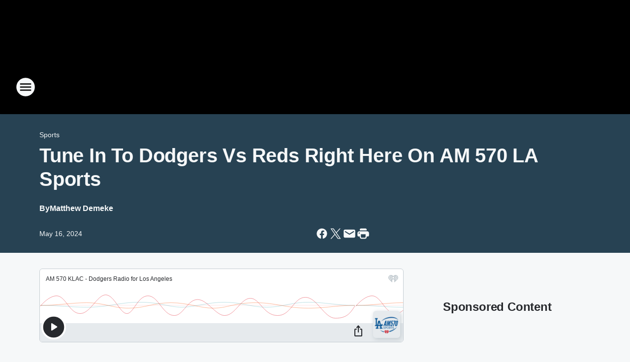

--- FILE ---
content_type: text/html; charset=utf-8
request_url: https://am570lasports.iheart.com/content/2024-05-16-tune-in-to-dodgers-vs-reds-right-here-on-am-570-la-sports/
body_size: 78003
content:
<!DOCTYPE html>
        <html lang="en" dir="ltr">
            <head>
                <meta charset="UTF-8">
                <meta name="viewport" content="width=device-width, initial-scale=1.0">
                
                <style>:root{--color-white:#fff;--color-black:#000;--color-red:red;--color-brand-red:#c6002b;--color-brand-grey:#939697;--palette-red-600:#c6002b;--palette-red-500:#cd212e;--palette-red-400:#e22c3a;--palette-red-300:#f4747c;--palette-red-200:#f79096;--palette-red-100:#f4adb1;--palette-orange-600:#fb6825;--palette-orange-500:#fc833e;--palette-orange-400:#fc9e65;--palette-orange-300:#fdb990;--palette-orange-200:#fdd5bb;--palette-orange-100:#fef1e8;--palette-yellow-600:#fcba38;--palette-yellow-500:#fdc64c;--palette-yellow-400:#fdd36f;--palette-yellow-300:#fddf96;--palette-yellow-200:#feecbf;--palette-yellow-100:#fff8e9;--palette-green-600:#46815a;--palette-green-500:#62aa7b;--palette-green-400:#78d297;--palette-green-300:#8bdea7;--palette-green-200:#9ce2b4;--palette-green-100:#ace7c0;--palette-blue-600:#0055b7;--palette-blue-500:#509da7;--palette-blue-400:#60bac6;--palette-blue-300:#68c8d5;--palette-blue-200:#84dae5;--palette-blue-100:#a3e2eb;--palette-purple-600:#793cb7;--palette-purple-500:#8d5bcd;--palette-purple-400:#a071dc;--palette-purple-300:#a586e5;--palette-purple-200:#b895f2;--palette-purple-100:#c7a3f5;--palette-grey-600:#27292d;--palette-grey-600-rgb:39,41,45;--palette-grey-500:#3f4447;--palette-grey-500-rgb:63,68,71;--palette-grey-400:#717277;--palette-grey-400-rgb:113,114,119;--palette-grey-300:#a9afb2;--palette-grey-300-rgb:169,175,178;--palette-grey-250:#dadfe3;--palette-grey-250-rgb:218,223,227;--palette-grey-200:#e6eaed;--palette-grey-200-rgb:230,234,237;--palette-grey-150:#edf1f3;--palette-grey-150-rgb:237,241,243;--palette-grey-100:#f6f8f9;--palette-grey-100-rgb:246,248,249;--accent-color:var(--palette-grey-600);--station-accent-background:var(--palette-grey-600);--station-accent-background-overlay:var(--accent-color);--station-accent-foreground:var(--color-white);--station-font-family:"Segoe UI",Helvetica,Arial,sans-serif,"Apple Color Emoji","Segoe UI Emoji","Segoe UI Symbol";--body-bgcolor:var(--palette-grey-100);--body-font-family:var(--station-font-family);--body-font-size:1.6rem;--body-font-size-2:1.4rem;--body-text-color:var(--palette-grey-600);--secondary-text-color:var(--palette-grey-500);--caption-text-color:var(--palette-grey-400);--default-link-color:var(--palette-grey-600);--default-link-hover-color:var(--palette-grey-500);--station-link-color:var(--accent-color);--station-link-hover-color:var(--default-link-hover-color);--content-min-width:90rem;--content-max-width:128rem;--grid-vertical-spacing:3.2rem;--base-grid-gap:1.6rem;--region-row-gap:var(--grid-vertical-spacing);--grid-gutter-width:1.6rem;--front-matter-grid-column:2;--two-column-grid-template-columns:var(--grid-gutter-width) minmax(28.8rem,1fr) var(--grid-gutter-width);--full-width-grid-template-columns:1fr;--full-width-grid-block-template-columns:var(--grid-gutter-width) minmax(28.8rem,1fr) var(--grid-gutter-width);--site-theme-overlay-opacity:0.25;--site-theme-foreground-color:var(--palette-grey-500);--site-theme-foreground-hover-color:var(--palette-grey-400);--site-theme-background-color:var(--color-white);--text-highlight-background:var(--color-black);--text-highlight-foreground:var(--color-white);--alert-background-color:var(--palette-blue-600);--alert-foreground-color:var(--color-white);--browser-checker-bg-color:var(--palette-grey-400);--browser-checker-text-color:var(--color-black);--eyebrow-text-color:var(--palette-grey-600);--byline-text-color:var(--palette-grey-600);--button-background:var(--palette-grey-600);--button-foreground:var(--color-white);--button-border:none;--button-padding:1.5rem 2.4rem;--button-radius:99.9rem;--button-font-size:1.5rem;--button-font-weight:600;--button-line-height:2rem;--button-shadow:0 0.1rem 0.3rem rgba(0,0,0,.15);--button-hover-background:var(--palette-grey-500);--button-hover-foreground:var(--color-white);--button-hover-shadow:0 0.3rem 0.5rem rgba(0,0,0,.15);--button-hover-border:var(--button-border);--button-active-background:var(--button-background);--button-active-foreground:var(--button-foreground);--button-active-shadow:var(--button-shadow);--button-active-border:var(--button-border);--button-disabled-background:var(--palette-grey-250);--button-disabled-foreground:var(--palette-grey-300);--button-disabled-shadow:none;--button-disabled-border:var(--button-border);--button-secondary-background:transparent;--button-secondary-foreground:var(--palette-grey-600);--button-secondary-border:0.1rem solid var(--palette-grey-600);--button-secondary-hover-background:var(--palette-grey-150);--button-secondary-hover-foreground:var(--button-secondary-foreground);--button-secondary-hover-border:var(--button-secondary-border);--button-secondary-active-background:var(--palette-grey-600);--button-secondary-active-foreground:var(--color-white);--button-secondary-active-border:var(--button-secondary-border);--button-customized-foreground:var(--body-text-color);--button-customized-background:transparent;--button-customized-hover-foreground:var(--body-text-color);--button-customized-hover-background:transparent;--block-theme-foreground-color:var(--body-text-color);--block-theme-background-color:var(--palette-grey-200);--block-theme-background-overlay:transparent;--heading-vertical-margin:2.4rem;--card-heading-color:var(--palette-grey-600);--card-bg-color:var(--color-white);--card-text-primary-color:var(--palette-grey-600);--card-text-secondary-color:var(--palette-grey-500);--tabs-text-default-color:var(--palette-grey-500);--tabs-text-active-color:var(--palette-grey-600);--fader-bg-color:var(--palette-grey-200);--fader-width:3.2rem;--fader-gradient:linear-gradient(to right,rgba(var(--palette-grey-200-rgb),0) 0%,var(--palette-grey-200) 90%);--viewmore-text-color:var(--palette-grey-600);--heading-text-color:var(--body-text-color);--container-max-width:128rem;--container-horizontal-margin:1.6rem;--container-block-vertical-margin:1.6rem;--container-width:calc(100vw - var(--container-horizontal-margin)*2);--container-block-width:var(--container-width);--navigation-zindex:999;--playerbar-zindex:9;--legalnotice-zindex:10;--modal-zindex:1000;--heading-font-weight:900;--heading-margin-default:0;--heading-1-font-size:3.2rem;--heading-1-line-height:3.6rem;--heading-2-font-size:2.4rem;--heading-2-line-height:2.8rem;--heading-3-font-size:2.4rem;--heading-3-line-height:2.8rem;--heading-4-font-size:1.8rem;--heading-4-line-height:2.2rem;--heading-5-font-size:1.6rem;--heading-5-line-height:2rem;--heading-6-font-size:1.4rem;--heading-6-line-height:1.6rem;--elevation-1:0 0.1rem 0.3rem rgba(0,0,0,.15);--elevation-4:0 0.3rem 0.5rem rgba(0,0,0,.15);--elevation-6:0 0.5rem 0.8rem rgba(0,0,0,.15);--elevation-8:0 0.8rem 2.4rem rgba(0,0,0,.15);--elevation-up:0 -0.1rem 0.3rem -0.3rem #000;--elevation-down:0 0.1rem 0.3rem -0.3rem #000;--weather-icon-color:var(--color-white);--arrow-icon-color:var(--color-white);--icon-default-width:2.4rem;--icon-default-height:2.4rem;--icon-primary-color:var(--palette-grey-500);--icon-secondary-color:var(--color-white);--icon-primary-hover-color:var(--palette-grey-400);--icon-secondary-hover-color:var(--color-white);--search-input-foreground:var(--palette-grey-600);--search-input-background:transparent;--search-container-background:var(--color-white);--search-input-placeholder:var(--palette-grey-400);--template-grid-height:100%}@media screen and (min-width:768px){:root{--max-gutter:calc((100% - var(--container-max-width))/2);--grid-gutter-width:minmax(2rem,var(--max-gutter));--base-grid-gap:3.2rem;--two-column-grid-template-columns:var(--grid-gutter-width) minmax(32rem,60rem) minmax(32rem,38rem) var(--grid-gutter-width)}}@media screen and (min-width:1060px){:root{--grid-gutter-width:minmax(8rem,var(--max-gutter));--two-column-grid-template-columns:var(--grid-gutter-width) minmax(52rem,90rem) 38rem var(--grid-gutter-width);--full-width-grid-block-template-columns:var(--grid-gutter-width) minmax(90rem,1fr) var(--grid-gutter-width);--container-horizontal-margin:8rem;--container-block-vertical-margin:3.2rem;--heading-1-font-size:4rem;--heading-1-line-height:4.8rem;--heading-2-font-size:3.2rem;--heading-2-line-height:3.6rem}}body.theme-night{--site-theme-foreground-color:var(--palette-grey-100);--site-theme-foreground-hover-color:var(--palette-grey-300);--site-theme-background-color:var(--color-black);--alert-background-color:var(--color-white);--alert-foreground-color:var(--color-black);--search-input-foreground:var(--site-theme-foreground-color);--search-container-background:var(--site-theme-background-color);--search-input-placeholder:var(--site-theme-foreground-hover-color);--station-accent-background:var(--color-white);--station-accent-background-overlay:var(--accent-color);--station-accent-foreground:var(--color-black);--block-theme-background-color:var(--palette-grey-600);--block-theme-background-overlay:var(--accent-color);--block-theme-foreground-color:var(--color-white)}body.theme-night .themed-block{--tabs-text-default-color:var(--palette-grey-100);--tabs-text-active-color:var(--palette-grey-200);--card-text-primary-color:var(--block-theme-foreground-color);--card-text-secondary-color:var(--block-theme-foreground-color);--viewmore-text-color:var(--block-theme-foreground-color);--icon-primary-color:var(--block-theme-foreground-color);--heading-text-color:var(--block-theme-foreground-color);--default-link-color:var(--block-theme-foreground-color);--body-text-color:var(--block-theme-foreground-color);--fader-gradient:none;--eyebrow-text-color:var(--block-theme-foreground-color);--button-background:var(--color-white);--button-foreground:var(--palette-grey-600);--button-border:none;--button-hover-background:var(--palette-grey-100);--button-hover-foreground:var(--palette-grey-600);--button-active-background:var(--button-hover-background);--button-active-foreground:var(--button-hover-foreground);--button-disabled-background:var(--palette-grey-400);--button-disabled-foreground:var(--palette-grey-300);--button-secondary-background:transparent;--button-secondary-foreground:var(--color-white);--button-secondary-border:0.1rem solid var(--palette-grey-100);--button-secondary-hover-background:var(--palette-grey-100);--button-secondary-hover-foreground:var(--palette-grey-600);--button-secondary-hover-border:var(--button-secondary-border);--button-secondary-active-background:var(--color-white);--button-secondary-active-foreground:var(--palette-grey-600);--button-secondary-active-border:var(--button-secondary-border)}body.template-coast{--accent-color:var(--palette-grey-100);--body-bgcolor:var(--color-black);--body-text-color:var(--color-white);--card-heading-color:var(--color-white);--card-bg-color:transparent;--card-text-primary-color:var(--color-white);--card-text-secondary-color:var(--palette-grey-100);--heading-text-color:var(--body-text-color);--tabs-text-default-color:var(--color-white);--tabs-text-active-color:var(--palette-grey-100);--button-customized-foreground:var(--default-link-color);--button-customized-hover-foreground:var(--default-link-hover-color)}.card-title{font-size:var(--heading-4-font-size);font-weight:var(--heading-font-weight);line-height:var(--heading-4-line-height)}.alerts:not(:empty),.themed-block{background-color:var(--block-theme-background-color);max-width:none;position:relative}.theme-night .alerts:not(:empty)>*,.theme-night .themed-block>*{position:relative;z-index:1}.theme-night .alerts:not(:empty):before,.theme-night .themed-block:before{background-color:var(--block-theme-background-overlay);content:"";display:inline-flex;height:100%;left:0;opacity:var(--site-theme-overlay-opacity);position:absolute;top:0;width:100%;z-index:0}.subheading{color:var(--secondary-text-color)}.caption{color:var(--caption-text-color)}.scroll-blocker{background-color:rgba(0,0,0,.7);height:100vh;left:0;opacity:0;position:fixed;top:0;transition:visibility 0s ease-in-out,opacity .3s;visibility:hidden;width:100%;z-index:10}.no-content{display:none}.hidden{display:none!important}.search-button{background-color:transparent;border:none;cursor:pointer;line-height:0;margin:0;padding:0}.search-button svg .primary-path{fill:var(--icon-primary-color)}.search-button:active svg .primary-path,.search-button:hover svg .primary-path{fill:var(--icon-primary-hover-color)}.text-default{color:var(--palette-grey-500)}.text-headline{color:var(--palette-grey-600)}.text-caption{color:var(--palette-grey-400)}.text-on-dark{color:#fff}.text-on-light{color:var(--palette-grey-500)}.text-inactive{color:var(--palette-grey-300)}.text-link{color:var(--palette-red-400)}.bg-default{background-color:var(--palette-grey-100)}.bg-light{background-color:#fff}.bg-dark{background-color:var(--palette-grey-600)}.bg-inactive{background-color:var(--palette-grey-300)}.bg-selected{background-color:var(--palette-red-400)}.border-default{border-color:var(--palette-grey-300)}.border-neutral-light{border-color:var(--palette-grey-200)}.border-neutral-dark{border-color:var(--palette-grey-400)}.border-dark{border-color:var(--palette-grey-500)}.card{box-shadow:var(--elevation-1)}.card:hover{box-shadow:var(--elevation-4)}.menu{box-shadow:var(--elevation-6)}.dialog{box-shadow:var(--elevation-8)}.elevation-01,.navigation-bar{box-shadow:var(--elevation-1)}.elevation-01,.elevation-04{border-radius:.6rem}.elevation-04{box-shadow:var(--elevation-4)}.elevation-06{border-radius:.6rem;box-shadow:var(--elevation-6)}.elevation-08{border-radius:.6rem;box-shadow:var(--elevation-8)}.elevation-up{border-radius:.6rem;box-shadow:var(--elevation-up)}.img-responsive{height:auto;max-width:100%}.warning-text{background:var(--palette-yellow-300);border-radius:.6rem;box-shadow:0 .4rem .4rem rgba(0,0,0,.1);color:var(--palette-grey-600);display:flex;font-size:1.6rem;font-weight:400;gap:.8rem;padding:1.6rem;width:100%}.warning-text:before{content:url("data:image/svg+xml;utf8,<svg xmlns='http://www.w3.org/2000/svg' fill='brown'><path d='M11.777.465a.882.882 0 00-1.554 0L.122 18.605C-.224 19.225.208 20 .899 20H21.1c.691 0 1.123-.775.777-1.395L11.777.465zM11 12.5c-.55 0-1-.45-1-1v-4c0-.55.45-1 1-1s1 .45 1 1v4c0 .55-.45 1-1 1zm0 4a1 1 0 110-2 1 1 0 010 2z' /></svg>");display:block;height:2rem;width:2.2rem}.fader{position:relative}.fader:after{background:var(--fader-gradient);content:"";display:inline-block;height:100%;position:absolute;right:-.1rem;top:-.1rem;width:var(--fader-width)}.fader .fade{display:none}.alerts:not(:empty){margin-bottom:-.1rem;padding:2.4rem 0}hr.divider{background-color:var(--palette-grey-300);border:none;height:.1rem;margin:0}hr.dark{background:var(--palette-grey-400)}html{font-size:10px;margin:0;max-width:100vw;padding:0;width:100%}html *{box-sizing:border-box}@-moz-document url-prefix(){body{font-weight:lighter}}body{background-color:var(--body-bgcolor);color:var(--body-text-color);font-family:var(--body-font-family);font-size:var(--body-font-size);margin:0;overflow:hidden;overflow-anchor:none;padding:0;position:relative;width:100%}body.no-scroll{height:100vh;overflow:hidden}body.no-scroll .scroll-blocker{opacity:1;visibility:visible}a{color:var(--default-link-color)}a.next-page{height:.1rem;visibility:hidden}h1,h2,h3,h4,h5,h6{color:var(--heading-text-color);font-weight:var(--heading-font-weight);margin:var(--heading-margin-default)}h1,h2,h3,h4{letter-spacing:-.02rem}h1{font-size:var(--heading-1-font-size);line-height:var(--heading-1-line-height)}h2{font-size:var(--heading-2-font-size);line-height:var(--heading-2-line-height)}h3{font-size:var(--heading-3-font-size);line-height:var(--heading-3-line-height)}h4{font-size:var(--heading-4-font-size);line-height:var(--heading-4-line-height)}h5{font-size:var(--heading-5-font-size);line-height:var(--heading-5-line-height)}h6{font-size:var(--heading-6-font-size);line-height:var(--heading-6-line-height)}figure{margin:0 auto}[type=email],[type=number],[type=password],input[type=text]{background:#fff;border:.1rem solid #717277;border-radius:.6rem}.tabbed-item:focus{background-color:#ff0!important;outline:.2rem dashed red!important}button{font-family:var(--body-font-family)}svg .primary-path{fill:var(--icon-primary-color)}svg .secondary-path{fill:var(--icon-secondary-color)}::selection{background-color:var(--text-highlight-background);color:var(--text-highlight-foreground)}@media print{@page{size:A4 portrait;margin:1cm}::-webkit-scrollbar{display:none}body{background:#fff!important;color:#000;font:13pt Georgia,Times New Roman,Times,serif;line-height:1.3;margin:0}#app{display:block;height:100%;width:auto}h1{font-size:24pt}h2,h3,h4{font-size:14pt;margin-top:2.5rem}h1,h2,h3,h4,h5,h6{page-break-after:avoid}a,blockquote,h1,h2,h3,h4,h5,h6,img,p{page-break-inside:avoid}img{page-break-after:avoid}pre,table{page-break-inside:avoid}a,a:link,a:visited{background:transparent;color:#520;font-weight:700;text-align:left;text-decoration:underline}a[href^="#"]{font-weight:400;text-decoration:none}a:after>img,article a[href^="#"]:after{content:""}address,blockquote,dd,dt,li,p{font-size:100%}ol,ul{list-style:square;margin-bottom:20pt;margin-left:18pt}li{line-height:1.6em}.component-site-header{display:block;position:relative}.component-site-header .main-header-items{display:block;width:100%}iframe{height:0!important;line-height:0pt!important;overflow:hidden!important;white-space:nowrap;width:0!important}.component-ad-unit,.component-pushdown,.component-recommendation,.component-social-network-icons,.footer-national-links,.lower-footer-national-links,.nav-toggler,.search-user-container,.share-icons,iframe,nav{display:none}}.component-app{background-color:pink;display:flex;flex-direction:column}.template-grid{display:grid;grid-template-areas:"router-outlet" "player-bar";grid-template-columns:1fr;grid-template-rows:1fr auto;height:100vh;height:var(--template-grid-height);overflow:hidden}.template-grid>.component-routes{grid-area:router-outlet;overflow:auto}.template-grid>.ihr-player-bar{grid-area:player-bar}
/*# sourceMappingURL=local-critical-style.5a54a2ee878d2c1e77ca.css.map*/</style>
                <link rel="preconnect" href="https://static.inferno.iheart.com" data-reactroot=""/><link rel="preconnect" href="https://i.iheart.com" data-reactroot=""/><link rel="preconnect" href="https://webapi.radioedit.iheart.com" data-reactroot=""/><link rel="preconnect" href="https://us.api.iheart.com" data-reactroot=""/><link rel="preconnect" href="https://https://cdn.cookielaw.org" data-reactroot=""/><link rel="preconnect" href="https://www.iheart.com" data-reactroot=""/><link rel="dns-prefetch" href="https://static.inferno.iheart.com" data-reactroot=""/><link rel="preload" href="https://cdn.cookielaw.org/consent/7d044e9d-e966-4b73-b448-a29d06f71027/otSDKStub.js" as="script" data-reactroot=""/><link rel="preload" href="https://cdn.cookielaw.org/opt-out/otCCPAiab.js" as="script" data-reactroot=""/>
                
                <link data-chunk="bundle" rel="stylesheet" href="https://static.inferno.iheart.com/inferno/styles/bundle.ae0ba735483751a796dd.css">
<link data-chunk="local" rel="stylesheet" href="https://static.inferno.iheart.com/inferno/styles/local.bc06f128f534d4a5d747.css">
<link data-chunk="FrontMatter-component" rel="stylesheet" href="https://static.inferno.iheart.com/inferno/styles/FrontMatter-component.2085be03ea772e448ffc.css">
<link data-chunk="Heading-component" rel="stylesheet" href="https://static.inferno.iheart.com/inferno/styles/Heading-component.d79a5c95e6ef67a97bca.css">
<link data-chunk="HtmlEmbedLegacy-component" rel="stylesheet" href="https://static.inferno.iheart.com/inferno/styles/HtmlEmbedLegacy-component.b4b15f07245686764032.css">
<link data-chunk="core-page-blocks-recommendation-Recommendation-component" rel="stylesheet" href="https://static.inferno.iheart.com/inferno/styles/core-page-blocks-recommendation-Recommendation-component.2fbf0f823711108d2479.css">
<link data-chunk="core-page-blocks-datasource-DatasourceLoader-component" rel="stylesheet" href="https://static.inferno.iheart.com/inferno/styles/core-page-blocks-datasource-DatasourceLoader-component.ed118ca85e0cefc658b6.css">
<link data-chunk="components-Eyebrow-component" rel="stylesheet" href="https://static.inferno.iheart.com/inferno/styles/Eyebrow-component.23e83d8b8cab22ea99d6.css">
                <style data-reactroot="">:root {
        --station-font-family: "Roboto","Segoe UI",Helvetica,Arial,sans-serif,"Apple Color Emoji","Segoe UI Emoji","Segoe UI Symbol";
        --gradient-start: hsl(202,64.3%,27.299999999999997%);
        --gradient-stop: hsl(202,64.3%,23.299999999999997%);
        
                --accent-color: #2b8dc6;
            
        
             --darkFooterColor: hsl(202,64.3%,32.3%);
             
        --premiere-footer-dark-color:var(--darkFooterColor);
    }</style>
                
                <title data-rh="true">Tune In To Dodgers Vs Reds Right Here On AM 570 LA Sports | AM 570 LA Sports</title>
                <link data-rh="true" rel="shortcut icon" type="" title="" href="https://i.iheart.com/v3/re/assets.brands/6019bbc141282b58d4dfef0a?ops=gravity(%22center%22),contain(32,32),quality(65)"/><link data-rh="true" rel="apple-touch-icon" type="" title="" href="https://i.iheart.com/v3/re/assets.brands/6019bbc141282b58d4dfef0a?ops=new(),flood(%22white%22),swap(),merge(%22over%22),gravity(%22center%22),contain(167,167),quality(80),format(%22png%22)"/><link data-rh="true" rel="image_src" type="" title="" href="https://i.iheart.com/v3/re/new_assets/664657303db0141fe76a4907?ops=gravity(%22north%22),fit(1200,675),quality(65)"/><link data-rh="true" rel="canonical" type="" title="" href="https://am570lasports.iheart.com/content/2024-05-16-tune-in-to-dodgers-vs-reds-right-here-on-am-570-la-sports/"/><link data-rh="true" rel="amphtml" type="" title="" href="https://am570lasports.iheart.com/alternate/amp/2024-05-16-tune-in-to-dodgers-vs-reds-right-here-on-am-570-la-sports/"/>
                <meta data-rh="true" property="og:locale" content="en_us"/><meta data-rh="true" name="msapplication-TileColor" content="#fff"/><meta data-rh="true" name="msvalidate.01" content="E98E323249F89ACF6294F958692E230B"/><meta data-rh="true" name="format-detection" content="telephone=no"/><meta data-rh="true" name="theme-color" content="#2b8dc6"/><meta data-rh="true" property="og:title" content="Tune In To Dodgers Vs Reds Right Here On AM 570 LA Sports | AM 570 LA Sports"/><meta data-rh="true" property="twitter:title" content="Tune In To Dodgers Vs Reds Right Here On AM 570 LA Sports | AM 570 LA Sports"/><meta data-rh="true" itemprop="name" content="Tune In To Dodgers Vs Reds Right Here On AM 570 LA Sports | AM 570 LA Sports"/><meta data-rh="true" name="description" content="Listen in as the Dodgers take on the Reds right here on AM 570 LA Sports on the iHeartRadio app!"/><meta data-rh="true" property="og:description" content="Listen in as the Dodgers take on the Reds right here on AM 570 LA Sports on the iHeartRadio app!"/><meta data-rh="true" property="twitter:description" content="Listen in as the Dodgers take on the Reds right here on AM 570 LA Sports on the iHeartRadio app!"/><meta data-rh="true" itemprop="description" content="Listen in as the Dodgers take on the Reds right here on AM 570 LA Sports on the iHeartRadio app!"/><meta data-rh="true" name="keywords" content="am 570 la sports, am 570, la sports, los angeles, sports, klac, radio, dan patrick, lakers, dodgers, official dodger radio, iheartradio, clippers, angels, dodgers radio, ucla, dodger fan, dodger, chargers, rodney peete, petros and money, petros &amp; money, anaheim, california sports, dodger stadium, roggin and rodney"/><meta data-rh="true" property="og:url" content="https://am570lasports.iheart.com/content/2024-05-16-tune-in-to-dodgers-vs-reds-right-here-on-am-570-la-sports/"/><meta data-rh="true" property="twitter:url" content="https://am570lasports.iheart.com/content/2024-05-16-tune-in-to-dodgers-vs-reds-right-here-on-am-570-la-sports/"/><meta data-rh="true" itemprop="url" content="https://am570lasports.iheart.com/content/2024-05-16-tune-in-to-dodgers-vs-reds-right-here-on-am-570-la-sports/"/><meta data-rh="true" name="thumbnail" content="https://i.iheart.com/v3/re/new_assets/664657303db0141fe76a4907?ops=gravity(%22north%22),fit(1200,675),quality(65)"/><meta data-rh="true" property="og:image" content="https://i.iheart.com/v3/re/new_assets/664657303db0141fe76a4907?ops=gravity(%22north%22),fit(1200,675),quality(65)"/><meta data-rh="true" property="og:image:width" content="1200"/><meta data-rh="true" property="og:image:height" content="675"/><meta data-rh="true" property="twitter:image" content="https://i.iheart.com/v3/re/new_assets/664657303db0141fe76a4907?ops=gravity(%22north%22),fit(1200,675),quality(65)"/><meta data-rh="true" itemprop="image" content="https://i.iheart.com/v3/re/new_assets/664657303db0141fe76a4907?ops=gravity(%22north%22),fit(1200,675),quality(65)"/><meta data-rh="true" name="msapplication-TileImage" content="https://i.iheart.com/v3/re/new_assets/664657303db0141fe76a4907?ops=gravity(%22north%22),fit(1200,675),quality(65)"/><meta data-rh="true" property="twitter:card" content="summary_large_image"/><meta data-rh="true" property="twitter:site" content="@AM570LASports"/><meta data-rh="true" property="twitter:creator" content="@AM570LASports"/><meta data-rh="true" property="twitter:domain" content="am570lasports.iheart.com"/><meta data-rh="true" property="og:site_name" content="AM 570 LA Sports"/><meta data-rh="true" name="application-name" content="AM 570 LA Sports"/><meta data-rh="true" property="fb:app_id" content="121826011227794"/><meta data-rh="true" property="fb:pages" content="128790717159551"/><meta data-rh="true" name="google-site-verification" content="p2FWrUKxtwBmQgHV4CjD80oKdZZBjmMNByoWvZMsYso"/><meta data-rh="true" property="twitter:tile:image:alt" content="Listen in as the Dodgers take on the Reds right here on AM 570 LA Sports on the iHeartRadio app!"/><meta data-rh="true" property="twitter::tile:image" content="https://i.iheart.com/v3/re/new_assets/664657303db0141fe76a4907?ops=gravity(%22north%22),fit(1200,675),quality(65)"/><meta data-rh="true" property="og:type" content="article"/><meta data-rh="true" property="twitter:tile:template:testing" content="1"/><meta data-rh="true" name="robots" content="max-image-preview:large"/><meta data-rh="true" name="categories" content="sports"/>
                
            </head>
            <body class="theme-night template-default">
                <div id="app"><div class="component-template template-grid" data-reactroot=""><div class="component-routes"><div class="component-pushdown"><div tabindex="-1" class="component-ad-unit lazy-load" data-position="3330" data-split="50" id="dfp-ad-3330-ad:top-leaderboard"></div></div><header class="component-site-header"><section class="main-header-items"><button aria-label="Open Site Navigation" class="nav-toggler" tabindex="0"><svg tabindex="-1" focusable="false" class="svg-icon icon-hamburger" width="32px" height="32px" viewBox="0 0 32 32" fill="none" xmlns="http://www.w3.org/2000/svg"><circle cx="16" cy="16" r="15" fill="none" stroke="none" stroke-width="2"></circle><path fill-rule="evenodd" clip-rule="evenodd" tabindex="-1" class="primary-path" fill="none" d="M7 22h18v-2H7v2zm0-5h18v-2H7v2zm0-7v2h18v-2H7z"></path></svg></button><nav class="" tabindex="-1" aria-hidden="true" aria-label="Primary Site Navigation" id="component-site-nav"><header class="navbar-header"><figure class="component-station-logo"><a aria-label="Station Link" tabindex="0" href="/"><img src="https://i.iheart.com/v3/re/assets.brands/6019bbc141282b58d4dfef0a?ops=gravity(%22center%22),contain(180,60)&amp;quality=80" data-src="https://i.iheart.com/v3/re/assets.brands/6019bbc141282b58d4dfef0a?ops=gravity(%22center%22),contain(180,60)&amp;quality=80" data-srcset="https://i.iheart.com/v3/re/assets.brands/6019bbc141282b58d4dfef0a?ops=gravity(%22center%22),contain(180,60)&amp;quality=80 1x,https://i.iheart.com/v3/re/assets.brands/6019bbc141282b58d4dfef0a?ops=gravity(%22center%22),contain(360,120)&amp;quality=80 2x" sizes="" alt="AM 570 LA Sports - Home of Dodgers Radio &amp; Los Angeles sports " class="lazyload" srcSet="https://i.iheart.com/v3/re/assets.brands/6019bbc141282b58d4dfef0a?ops=gravity(%22center%22),contain(180,60)&amp;quality=80 1x,https://i.iheart.com/v3/re/assets.brands/6019bbc141282b58d4dfef0a?ops=gravity(%22center%22),contain(360,120)&amp;quality=80 2x" width="180" height="60"/></a></figure><button class="CloseButton-module_close_4S+oa undefined" aria-label="Close Site Navigation" tabindex="0"><svg class="svg-icon icon-close" focusable="false" tabindex="-1" aria-hidden="true" width="24" height="24" viewBox="0 0 24 24" fill="none" xmlns="http://www.w3.org/2000/svg"><path aria-hidden="true" focusable="false" tabindex="-1" class="primary-path" d="M18.3 5.70997C17.91 5.31997 17.28 5.31997 16.89 5.70997L12 10.59L7.10997 5.69997C6.71997 5.30997 6.08997 5.30997 5.69997 5.69997C5.30997 6.08997 5.30997 6.71997 5.69997 7.10997L10.59 12L5.69997 16.89C5.30997 17.28 5.30997 17.91 5.69997 18.3C6.08997 18.69 6.71997 18.69 7.10997 18.3L12 13.41L16.89 18.3C17.28 18.69 17.91 18.69 18.3 18.3C18.69 17.91 18.69 17.28 18.3 16.89L13.41 12L18.3 7.10997C18.68 6.72997 18.68 6.08997 18.3 5.70997Z" fill="#3F4447"></path></svg></button></header><hr class="divider"/><section class="nav-inner-wrapper"><ul style="max-height:calc(100vh - 100px)" class="menu-container main-nav"><li class="menu-top-label"><button aria-label="Listen" class="button-text" tabindex="0"><span class="menu-label">Listen</span></button></li><li data-testid="menu-top-label" class="menu-top-label menu-toggler"><button aria-label="Toggle Menu for On Air" class="button-text" tabindex="0"><span class="menu-label">On Air</span><svg tabindex="-1" focusable="false" class="svg-icon icon-expand" width="24" height="24" viewBox="0 0 24 24" fill="none" xmlns="http://www.w3.org/2000/svg"><path class="primary-path" tabindex="-1" d="M15.88 9.29006L12 13.1701L8.11998 9.29006C7.72998 8.90006 7.09998 8.90006 6.70998 9.29006C6.31998 9.68006 6.31998 10.3101 6.70998 10.7001L11.3 15.2901C11.69 15.6801 12.32 15.6801 12.71 15.2901L17.3 10.7001C17.69 10.3101 17.69 9.68006 17.3 9.29006C16.91 8.91006 16.27 8.90006 15.88 9.29006Z"></path></svg></button><ul class="submenu-container" aria-hidden="true"><li><a aria-label="The Ben Maller Show" tabindex="0" href="/featured/the-ben-maller-show/">The Ben Maller Show</a></li><li><a aria-label="The Dan Patrick Show" tabindex="0" href="/featured/the-dan-patrick-show/">The Dan Patrick Show</a></li><li><a aria-label="The Herd with Colin Cowherd" tabindex="0" href="/featured/the-herd-with-colin-cowherd/">The Herd with Colin Cowherd</a></li><li><a aria-label="Roggin &amp; Rodney" tabindex="0" href="/featured/lunchtime-with-roggin-and-rodney/">Roggin &amp; Rodney</a></li><li><a aria-label="Petros &amp; Money " tabindex="0" href="/featured/petros-and-money/">Petros &amp; Money </a></li><li><a aria-label="The Jason Smith Show with Mike Harmon" tabindex="0" href="/featured/the-jason-smith-show/">The Jason Smith Show with Mike Harmon</a></li></ul></li><li data-testid="menu-top-label" class="menu-top-label menu-toggler"><button aria-label="Toggle Menu for Podcasts " class="button-text" tabindex="0"><span class="menu-label">Podcasts </span><svg tabindex="-1" focusable="false" class="svg-icon icon-expand" width="24" height="24" viewBox="0 0 24 24" fill="none" xmlns="http://www.w3.org/2000/svg"><path class="primary-path" tabindex="-1" d="M15.88 9.29006L12 13.1701L8.11998 9.29006C7.72998 8.90006 7.09998 8.90006 6.70998 9.29006C6.31998 9.68006 6.31998 10.3101 6.70998 10.7001L11.3 15.2901C11.69 15.6801 12.32 15.6801 12.71 15.2901L17.3 10.7001C17.69 10.3101 17.69 9.68006 17.3 9.29006C16.91 8.91006 16.27 8.90006 15.88 9.29006Z"></path></svg></button><ul class="submenu-container" aria-hidden="true"><li><a href="https://www.iheart.com/podcast/139-lunchtime-roggin-rodney-27246375/" target="_blank" rel="noopener" aria-label="Roggin &amp; Rodney ">Roggin &amp; Rodney </a></li><li><a href="https://www.iheart.com/podcast/139-petros-and-money-27253361/" target="_blank" rel="noopener" aria-label="Petros &amp; Money ">Petros &amp; Money </a></li><li><a href="https://www.iheart.com/podcast/519-petros-and-money-before-th-30834316/" target="_blank" rel="noopener" aria-label="Petros &amp; Money Before The Show ">Petros &amp; Money Before The Show </a></li><li><a href="https://www.iheart.com/podcast/519-dodger-talk-28250979/" target="_blank" rel="noopener" aria-label="Dodger Talk ">Dodger Talk </a></li><li><a href="https://www.iheart.com/podcast/960-clippers-talk-28703391/" target="_blank" rel="noopener" aria-label="Clippers Talk ">Clippers Talk </a></li><li><a href="https://www.iheart.com/podcast/269-extra-innings-podcast-80509510/" target="_blank" rel="noopener" aria-label="Extra Innings Podcast Presented By Corona Extra">Extra Innings Podcast Presented By Corona Extra</a></li><li><a href="https://www.iheart.com/podcast/1248-masters-in-coaching-podca-81221602/" target="_blank" rel="noopener" aria-label="Masters In Coaching Podcast ">Masters In Coaching Podcast </a></li></ul></li><li data-testid="menu-top-label" class="menu-top-label menu-toggler"><button aria-label="Toggle Menu for Dodgers" class="button-text" tabindex="0"><span class="menu-label">Dodgers</span><svg tabindex="-1" focusable="false" class="svg-icon icon-expand" width="24" height="24" viewBox="0 0 24 24" fill="none" xmlns="http://www.w3.org/2000/svg"><path class="primary-path" tabindex="-1" d="M15.88 9.29006L12 13.1701L8.11998 9.29006C7.72998 8.90006 7.09998 8.90006 6.70998 9.29006C6.31998 9.68006 6.31998 10.3101 6.70998 10.7001L11.3 15.2901C11.69 15.6801 12.32 15.6801 12.71 15.2901L17.3 10.7001C17.69 10.3101 17.69 9.68006 17.3 9.29006C16.91 8.91006 16.27 8.90006 15.88 9.29006Z"></path></svg></button><ul class="submenu-container" aria-hidden="true"><li><a href="https://www.mlb.com/dodgers" target="_blank" rel="noopener" aria-label="Dodgers.com">Dodgers.com</a></li><li><a href="https://www.mlb.com/dodgers/tickets" target="_blank" rel="noopener" aria-label="Dodgers Ticket Information Center">Dodgers Ticket Information Center</a></li><li><a href="https://www.mlb.com/dodgers/tickets/promotions" target="_blank" rel="noopener" aria-label="Promotions and Giveaways">Promotions and Giveaways</a></li></ul></li><li class="menu-top-label"><a aria-label="Petros And Money Summer Tour " tabindex="0" href="/featured/petros-money-summer-tour/">Petros And Money Summer Tour </a></li><li data-testid="menu-top-label" class="menu-top-label menu-toggler"><button aria-label="Toggle Menu for LA Teams" class="button-text" tabindex="0"><span class="menu-label">LA Teams</span><svg tabindex="-1" focusable="false" class="svg-icon icon-expand" width="24" height="24" viewBox="0 0 24 24" fill="none" xmlns="http://www.w3.org/2000/svg"><path class="primary-path" tabindex="-1" d="M15.88 9.29006L12 13.1701L8.11998 9.29006C7.72998 8.90006 7.09998 8.90006 6.70998 9.29006C6.31998 9.68006 6.31998 10.3101 6.70998 10.7001L11.3 15.2901C11.69 15.6801 12.32 15.6801 12.71 15.2901L17.3 10.7001C17.69 10.3101 17.69 9.68006 17.3 9.29006C16.91 8.91006 16.27 8.90006 15.88 9.29006Z"></path></svg></button><ul class="submenu-container" aria-hidden="true"><li><a href="https://www.nba.com/clippers/" target="_blank" rel="noopener" aria-label="Clippers">Clippers</a></li><li><a href="https://www.chargers.com/" target="_blank" rel="noopener" aria-label="Chargers">Chargers</a></li><li><a href="https://uclabruins.com/" target="_blank" rel="noopener" aria-label="UCLA Bruins">UCLA Bruins</a></li><li><a aria-label="Local News" tabindex="0" href="/topic/local-news/">Local News</a></li></ul></li><li data-testid="menu-top-label" class="menu-top-label menu-toggler"><button aria-label="Toggle Menu for Connect" class="button-text" tabindex="0"><span class="menu-label">Connect</span><svg tabindex="-1" focusable="false" class="svg-icon icon-expand" width="24" height="24" viewBox="0 0 24 24" fill="none" xmlns="http://www.w3.org/2000/svg"><path class="primary-path" tabindex="-1" d="M15.88 9.29006L12 13.1701L8.11998 9.29006C7.72998 8.90006 7.09998 8.90006 6.70998 9.29006C6.31998 9.68006 6.31998 10.3101 6.70998 10.7001L11.3 15.2901C11.69 15.6801 12.32 15.6801 12.71 15.2901L17.3 10.7001C17.69 10.3101 17.69 9.68006 17.3 9.29006C16.91 8.91006 16.27 8.90006 15.88 9.29006Z"></path></svg></button><ul class="submenu-container" aria-hidden="true"><li><a aria-label="Contact Us" tabindex="0" href="/contact/">Contact Us</a></li><li><a aria-label="Station Events " tabindex="0" href="/calendar/">Station Events </a></li><li><a aria-label="Newsletter" tabindex="0" href="/newsletter/">Newsletter</a></li><li><a href="https://twitter.com/am570lasports" target="_blank" rel="noopener" aria-label="Twitter">Twitter</a></li><li><a href="https://www.facebook.com/am570lasports/" target="_blank" rel="noopener" aria-label="Facebook">Facebook</a></li><li><a href="https://www.instagram.com/am570lasports/" target="_blank" rel="noopener" aria-label="Instagram">Instagram</a></li><li><a href="https://www.youtube.com/channel/UCFTbL5wTtkY_oAVkm6jP-KA" target="_self" aria-label="Youtube ">Youtube </a></li><li><a href="https://www.eqheadquarters.com/LosAngeles/?utm_source=klac-am&amp;utm_medium=radio&amp;utm_campaign=epic-los-angeles" target="_self" aria-label="Earthquake Preparedness">Earthquake Preparedness</a></li><li><a aria-label="Helpful Honda Music Lounge" tabindex="0" href="/featured/helpful-honda-music-lounge/">Helpful Honda Music Lounge</a></li><li><a aria-label="iHeart Wellness: SoCal" tabindex="0" href="/featured/iheart-wellness-socal/">iHeart Wellness: SoCal</a></li></ul></li><li class="menu-top-label menu-toggler"><button aria-label="Toggle Menu for Contests &amp; Promotions" class="button-text" tabindex="0"><span class="menu-label">Contests &amp; Promotions</span><svg tabindex="-1" focusable="false" class="svg-icon icon-expand" width="24" height="24" viewBox="0 0 24 24" fill="none" xmlns="http://www.w3.org/2000/svg"><path class="primary-path" tabindex="-1" d="M15.88 9.29006L12 13.1701L8.11998 9.29006C7.72998 8.90006 7.09998 8.90006 6.70998 9.29006C6.31998 9.68006 6.31998 10.3101 6.70998 10.7001L11.3 15.2901C11.69 15.6801 12.32 15.6801 12.71 15.2901L17.3 10.7001C17.69 10.3101 17.69 9.68006 17.3 9.29006C16.91 8.91006 16.27 8.90006 15.88 9.29006Z"></path></svg></button><ul class="submenu-container" aria-hidden="true"><li><a href="https://www.iheartradiobroadway.com/featured/iheart-amda/" target="_blank" rel="noopener" aria-label="Win A Full-Tuition Scholarship To AMDA College Of The Performing Arts!">Win A Full-Tuition Scholarship To AMDA College Of The Performing Arts!</a></li><li><a aria-label="All Contests &amp; Promotions" tabindex="0" href="/promotions/">All Contests &amp; Promotions</a></li><li><a aria-label="Contest Rules" tabindex="0" href="/rules/">Contest Rules</a></li></ul></li><li class="menu-top-label"><a tabindex="0" href="/contact/">Contact</a></li><li class="menu-top-label"><a tabindex="0" href="/newsletter/">Newsletter</a></li><li class="menu-top-label"><a tabindex="0" href="/advertise/">Advertise on AM 570 LA Sports</a></li><li class="menu-top-label"><a href="tel:1-844-844-iHeart">1-844-844-iHeart</a></li><ul class="component-social-icons"><li class="icon-container"><a href="//www.facebook.com/am570lasports" aria-label="Visit us on facebook" target="_blank" rel="noopener"><svg tabindex="-1" focusable="false" class="svg-icon icon-facebook" width="24" height="24" viewBox="0 0 24 24" xmlns="http://www.w3.org/2000/svg" fill="none"><path class="primary-path" tabindex="-1" d="M21 12C21 7.02891 16.9711 3 12 3C7.02891 3 3 7.02891 3 12C3 16.493 6.29062 20.216 10.5938 20.891V14.6016H8.30859V12H10.5938V10.0172C10.5938 7.76191 11.9367 6.51562 13.9934 6.51562C14.9777 6.51562 16.0078 6.69141 16.0078 6.69141V8.90625H14.8723C13.7543 8.90625 13.4062 9.60059 13.4062 10.3125V12H15.9023L15.5033 14.6016H13.4062V20.891C17.7094 20.216 21 16.493 21 12Z" fill="#27292D"></path><path class="secondary-path" tabindex="-1" d="M15.5033 14.6016L15.9023 12H13.4062V10.3125C13.4062 9.60059 13.7543 8.90625 14.8723 8.90625H16.0078V6.69141C16.0078 6.69141 14.9777 6.51562 13.9934 6.51562C11.9367 6.51562 10.5938 7.76191 10.5938 10.0172V12H8.30859V14.6016H10.5938V20.891C11.0525 20.9631 11.5219 21 12 21C12.4781 21 12.9475 20.9631 13.4062 20.891V14.6016H15.5033Z" fill="white"></path></svg></a></li><li class="icon-container"><a href="//www.x.com/AM570LASports" aria-label="Visit us on X" target="_blank" rel="noopener"><svg tabindex="-1" focusable="false" class="svg-icon icon-twitter" xmlns="http://www.w3.org/2000/svg" width="24" height="24" viewBox="0 0 24 24" fill="none"><path class="primary-path" d="M13.7124 10.6218L20.4133 3H18.8254L13.0071 9.61788L8.35992 3H3L10.0274 13.0074L3 21H4.58799L10.7324 14.0113L15.6401 21H21L13.7124 10.6218ZM11.5375 13.0956L10.8255 12.0991L5.16017 4.16971H7.59922L12.1712 10.5689L12.8832 11.5655L18.8262 19.8835H16.3871L11.5375 13.0956Z" fill="#27292D"></path></svg></a></li><li class="icon-container"><a href="//www.youtube.com/am570radio" aria-label="Visit us on youtube" target="_blank" rel="noopener"><svg tabindex="-1" focusable="false" class="svg-icon icon-youtube" width="24" height="24" viewBox="0 0 24 24" fill="none" xmlns="http://www.w3.org/2000/svg"><path tabindex="-1" class="primary-path" fill-rule="evenodd" clip-rule="evenodd" d="M20.9991 4.48941C21.9843 4.75294 22.761 5.52471 23.0263 6.50353C23.5188 8.29176 23.4999 12.0188 23.4999 12.0188C23.4999 12.0188 23.4999 15.7271 23.0263 17.5153C22.761 18.4941 21.9843 19.2659 20.9991 19.5294C19.1993 20 12 20 12 20C12 20 4.81959 20 3.00081 19.5106C2.01564 19.2471 1.23888 18.4753 0.973639 17.4965C0.5 15.7271 0.5 12 0.5 12C0.5 12 0.5 8.29176 0.973639 6.50353C1.23888 5.52471 2.03459 4.73412 3.00081 4.47059C4.80064 4 12 4 12 4C12 4 19.1993 4 20.9991 4.48941ZM15.6944 12L9.70756 15.4259V8.57412L15.6944 12Z" fill="#27292D"></path></svg></a></li><li class="icon-container"><a href="//www.instagram.com/am570lasports" aria-label="Visit us on instagram" target="_blank" rel="noopener"><svg tabindex="-1" focusable="false" class="svg-icon icon-instagram" width="24" height="24" viewBox="0 0 24 24" fill="none" xmlns="http://www.w3.org/2000/svg"><path class="primary-path" tabindex="-1" fill-rule="evenodd" clip-rule="evenodd" d="M12.0001 7.37836C11.086 7.37836 10.1924 7.64941 9.43242 8.15724C8.6724 8.66508 8.08003 9.38688 7.73023 10.2314C7.38043 11.0759 7.28891 12.0051 7.46723 12.9016C7.64556 13.7981 8.08573 14.6216 8.73208 15.268C9.37842 15.9143 10.2019 16.3545 11.0984 16.5328C11.9949 16.7112 12.9242 16.6196 13.7687 16.2698C14.6132 15.92 15.335 15.3277 15.8428 14.5676C16.3506 13.8076 16.6217 12.9141 16.6217 12C16.6217 10.7743 16.1348 9.59873 15.2681 8.732C14.4013 7.86528 13.2258 7.37836 12.0001 7.37836ZM12.0001 15C11.4067 15 10.8267 14.824 10.3334 14.4944C9.84003 14.1647 9.45553 13.6962 9.22847 13.148C9.00141 12.5998 8.94201 11.9966 9.05777 11.4147C9.17353 10.8328 9.45925 10.2982 9.87881 9.87867C10.2984 9.45912 10.8329 9.17341 11.4148 9.05765C11.9968 8.9419 12.6 9.00131 13.1482 9.22838C13.6963 9.45544 14.1649 9.83995 14.4945 10.3333C14.8241 10.8266 15.0001 11.4067 15.0001 12C15.0001 12.7956 14.684 13.5587 14.1214 14.1213C13.5588 14.6839 12.7957 15 12.0001 15Z" fill="#27292D"></path><path class="primary-path" tabindex="-1" d="M17.8842 7.19576C17.8842 7.79222 17.4007 8.27575 16.8042 8.27575C16.2078 8.27575 15.7243 7.79222 15.7243 7.19576C15.7243 6.5993 16.2078 6.11578 16.8042 6.11578C17.4007 6.11578 17.8842 6.5993 17.8842 7.19576Z" fill="#27292D"></path><path class="primary-path" tabindex="-1" fill-rule="evenodd" clip-rule="evenodd" d="M12 3C9.55581 3 9.24921 3.01036 8.28942 3.05416C7.33144 3.09789 6.67723 3.25001 6.10476 3.47251C5.50424 3.69849 4.96024 4.05275 4.51069 4.51058C4.05276 4.9601 3.6984 5.50411 3.47233 6.10466C3.25001 6.67716 3.09789 7.33137 3.05434 8.28935C3.01036 9.24915 3 9.55575 3 12C3 14.4443 3.01036 14.7509 3.05434 15.7107C3.09807 16.6687 3.25019 17.3229 3.47268 17.8953C3.69867 18.4959 4.05293 19.0399 4.51076 19.4894C4.96031 19.9472 5.50431 20.3015 6.10484 20.5275C6.67734 20.75 7.33154 20.9021 8.28949 20.9458C9.24944 20.9896 9.55592 21 12.0002 21C14.4444 21 14.751 20.9896 15.7108 20.9458C16.6688 20.9021 17.323 20.75 17.8955 20.5275C18.4933 20.2963 19.0363 19.9427 19.4896 19.4894C19.9428 19.0362 20.2964 18.4932 20.5276 17.8953C20.7501 17.3228 20.9023 16.6686 20.946 15.7107C20.9898 14.7507 21.0001 14.4443 21.0001 12C21.0001 9.55578 20.9898 9.24915 20.946 8.28935C20.9023 7.33137 20.7501 6.67716 20.5276 6.10469C20.3017 5.50417 19.9474 4.96016 19.4896 4.51062C19.04 4.0527 18.496 3.69836 17.8954 3.47233C17.3229 3.25001 16.6687 3.09789 15.7107 3.05434C14.7509 3.01036 14.4443 3 12 3ZM12 4.62165C14.4031 4.62165 14.6878 4.63084 15.6369 4.67414C16.5144 4.71418 16.9909 4.86077 17.308 4.98402C17.699 5.1283 18.0526 5.35835 18.3429 5.65727C18.6418 5.94757 18.8718 6.30118 19.0161 6.69209C19.1394 7.00923 19.286 7.48577 19.326 8.36326C19.3693 9.31231 19.3785 9.59694 19.3785 12.0001C19.3785 14.4033 19.3693 14.6879 19.326 15.637C19.286 16.5145 19.1393 16.991 19.0161 17.3082C18.8664 17.6963 18.6371 18.0488 18.3429 18.343C18.0487 18.6372 17.6962 18.8665 17.308 19.0162C16.9909 19.1395 16.5144 19.2861 15.6369 19.3261C14.688 19.3694 14.4034 19.3786 12 19.3786C9.59665 19.3786 9.31213 19.3694 8.36316 19.3261C7.48566 19.2861 7.00916 19.1395 6.69199 19.0162C6.30107 18.872 5.94747 18.6419 5.65716 18.343C5.35824 18.0527 5.12819 17.6991 4.98391 17.3082C4.86066 16.991 4.71404 16.5145 4.67403 15.637C4.63073 14.688 4.62155 14.4033 4.62155 12.0001C4.62155 9.59694 4.63073 9.31238 4.67403 8.36326C4.71408 7.48577 4.86066 7.00926 4.98391 6.69209C5.12821 6.30116 5.35828 5.94754 5.65723 5.65723C5.94754 5.35832 6.30115 5.12826 6.69206 4.98398C7.00919 4.86073 7.48574 4.71411 8.36323 4.6741C9.31228 4.6308 9.59683 4.62165 12 4.62165Z" fill="#27292D"></path></svg></a></li><li class="icon-container"><a href="//www.tiktok.com/@am570lasports" aria-label="Visit us on tiktok" target="_blank" rel="noopener"><svg tabindex="-1" focusable="false" class="svg-icon icon-tiktok" width="24" height="24" viewBox="0 0 24 24" xmlns="http://www.w3.org/2000/svg"><path class="primary-path" tabindex="-1" d="M20.7501 6.91071C19.5331 6.84196 18.3823 6.33443 17.5108 5.48214C17.0478 5.03475 16.683 4.49596 16.4394 3.9C16.1913 3.30286 16.0697 2.66078 16.0822 2.01428H12.5822V15.0179C12.5822 17.2143 11.2751 18.5107 9.65367 18.5107C9.26383 18.5197 8.87615 18.4504 8.5136 18.3068C8.15104 18.1633 7.82097 17.9484 7.54296 17.675C7.2645 17.4005 7.04247 17.0741 6.88939 16.7143C6.73851 16.3534 6.66081 15.9661 6.66081 15.575C6.66081 15.1838 6.73851 14.7966 6.88939 14.4357C7.04247 14.0759 7.2645 13.7495 7.54296 13.475C7.82097 13.2016 8.15104 12.9867 8.5136 12.8432C8.87615 12.6996 9.26383 12.6303 9.65367 12.6393C9.97636 12.6414 10.2964 12.6981 10.6001 12.8071V9.23571C10.2892 9.169 9.97165 9.13784 9.65367 9.14285C8.38222 9.14285 7.13932 9.51988 6.08215 10.2263C5.02498 10.9326 4.20101 11.9366 3.71445 13.1113C3.22788 14.286 3.10058 15.5786 3.34862 16.8256C3.59667 18.0726 4.20893 19.2181 5.10799 20.1171C6.00704 21.0162 7.1525 21.6284 8.39952 21.8765C9.64654 22.1245 10.9391 21.9972 12.1138 21.5107C13.2884 21.0241 14.2925 20.2001 14.9988 19.1429C15.7052 18.0858 16.0822 16.8429 16.0822 15.5714V8.78571C17.4634 9.70742 19.0897 10.1927 20.7501 10.1786V6.91071Z" fill="#27292D"></path></svg></a></li></ul></ul></section><footer class="navbar-footer"><form class="search-form" name="search-form" role="search"><section class="search-container"><input type="search" name="keyword" id="search-input-field-nav" aria-label="search text" placeholder="Search" value="" maxLength="250"/><button class="search-button search-submit" aria-label="Search" type="submit"><svg class="svg-icon icon-search" tabindex="-1" width="32px" height="32px" viewBox="0 0 32 32" focusable="false" fill="none" xmlns="http://www.w3.org/2000/svg"><circle class="outline" cx="16" cy="16" r="15" fill="none" stroke="none" stroke-width="2"></circle><path class="primary-path" fill-rule="evenodd" clip-rule="evenodd" d="M18.457 20.343a7.69 7.69 0 111.929-1.591l4.658 5.434a1.25 1.25 0 11-1.898 1.628l-4.69-5.471zm.829-6.652a4.69 4.69 0 11-9.381 0 4.69 4.69 0 019.38 0z" fill="none"></path></svg></button></section></form></footer></nav><figure class="component-station-logo"><a aria-label="Station Link" tabindex="0" href="/"><img src="https://i.iheart.com/v3/re/assets.brands/6019bbc141282b58d4dfef0a?ops=gravity(%22center%22),contain(180,60)&amp;quality=80" data-src="https://i.iheart.com/v3/re/assets.brands/6019bbc141282b58d4dfef0a?ops=gravity(%22center%22),contain(180,60)&amp;quality=80" data-srcset="https://i.iheart.com/v3/re/assets.brands/6019bbc141282b58d4dfef0a?ops=gravity(%22center%22),contain(180,60)&amp;quality=80 1x,https://i.iheart.com/v3/re/assets.brands/6019bbc141282b58d4dfef0a?ops=gravity(%22center%22),contain(360,120)&amp;quality=80 2x" sizes="" alt="AM 570 LA Sports - Home of Dodgers Radio &amp; Los Angeles sports " class="lazyload" srcSet="https://i.iheart.com/v3/re/assets.brands/6019bbc141282b58d4dfef0a?ops=gravity(%22center%22),contain(180,60)&amp;quality=80 1x,https://i.iheart.com/v3/re/assets.brands/6019bbc141282b58d4dfef0a?ops=gravity(%22center%22),contain(360,120)&amp;quality=80 2x" width="180" height="60"/></a></figure><section class="listen-user-container"><div class="header-user"></div></section></section></header><main class="component-page layout-generic-80-20 two-column page-detail klac-am"><div class="alerts"></div><div class="page-gutter gutter-left"> </div><section class="col-top"><div class="component-region region-header-dynamic"><header class="content-header front-matter"><nav data-cy="eyebrow" class="Eyebrow-module_component-eyebrow_AIV95"><a tabindex="0" href="/topic/sports/">Sports</a></nav><header class="component-heading"><h1 class="heading-title">Tune In To Dodgers Vs Reds Right Here On AM 570 LA Sports</h1></header><figure class="component-byline-display"><figcaption><span class="author-block">By <span class="author"> <!-- -->Matthew Demeke</span></span><div class="date-block"><time class="card-date" dateTime="1715890560000">May 16, 2024</time></div><div class="share-icons"><button data-platform="facebook" aria-label="Share this page on Facebook" class="react-share__ShareButton" style="background-color:transparent;border:none;padding:0;font:inherit;color:inherit;cursor:pointer"><svg tabindex="-1" focusable="false" class="svg-icon icon-facebook" width="24" height="24" viewBox="0 0 24 24" xmlns="http://www.w3.org/2000/svg" fill="none"><path class="primary-path" tabindex="-1" d="M21 12C21 7.02891 16.9711 3 12 3C7.02891 3 3 7.02891 3 12C3 16.493 6.29062 20.216 10.5938 20.891V14.6016H8.30859V12H10.5938V10.0172C10.5938 7.76191 11.9367 6.51562 13.9934 6.51562C14.9777 6.51562 16.0078 6.69141 16.0078 6.69141V8.90625H14.8723C13.7543 8.90625 13.4062 9.60059 13.4062 10.3125V12H15.9023L15.5033 14.6016H13.4062V20.891C17.7094 20.216 21 16.493 21 12Z" fill="#27292D"></path><path class="secondary-path" tabindex="-1" d="M15.5033 14.6016L15.9023 12H13.4062V10.3125C13.4062 9.60059 13.7543 8.90625 14.8723 8.90625H16.0078V6.69141C16.0078 6.69141 14.9777 6.51562 13.9934 6.51562C11.9367 6.51562 10.5938 7.76191 10.5938 10.0172V12H8.30859V14.6016H10.5938V20.891C11.0525 20.9631 11.5219 21 12 21C12.4781 21 12.9475 20.9631 13.4062 20.891V14.6016H15.5033Z" fill="white"></path></svg></button><button data-platform="x" aria-label="Share this page on X" class="react-share__ShareButton" style="background-color:transparent;border:none;padding:0;font:inherit;color:inherit;cursor:pointer"><svg tabindex="-1" focusable="false" class="svg-icon icon-twitter" xmlns="http://www.w3.org/2000/svg" width="24" height="24" viewBox="0 0 24 24" fill="none"><path class="primary-path" d="M13.7124 10.6218L20.4133 3H18.8254L13.0071 9.61788L8.35992 3H3L10.0274 13.0074L3 21H4.58799L10.7324 14.0113L15.6401 21H21L13.7124 10.6218ZM11.5375 13.0956L10.8255 12.0991L5.16017 4.16971H7.59922L12.1712 10.5689L12.8832 11.5655L18.8262 19.8835H16.3871L11.5375 13.0956Z" fill="#27292D"></path></svg></button><button data-platform="email" class="custom-button email-button" aria-label="Share this page in Email"><svg tabindex="-1" focusable="false" class="svg-icon icon-email" width="24" height="24" viewBox="0 0 24 24" fill="none" xmlns="http://www.w3.org/2000/svg"><path class="primary-path" d="M20 5H4C2.9 5 2.01 5.9 2.01 7L2 17C2 18.1 2.9 19 4 19H20C21.1 19 22 18.1 22 17V7C22 5.9 21.1 5 20 5ZM19.6 9.25L12.53 13.67C12.21 13.87 11.79 13.87 11.47 13.67L4.4 9.25C4.15 9.09 4 8.82 4 8.53C4 7.86 4.73 7.46 5.3 7.81L12 12L18.7 7.81C19.27 7.46 20 7.86 20 8.53C20 8.82 19.85 9.09 19.6 9.25Z" fill="#27292D"></path></svg></button><button data-platform="print" class="custom-button printer-button" aria-label="Print this page"><svg tabindex="-1" focusable="false" class="svg-icon icon-print" width="24" height="24" viewBox="0 0 24 24" fill="none" xmlns="http://www.w3.org/2000/svg"><path class="primary-path" d="M6 5C6 3.89543 6.89543 3 8 3H16C17.1046 3 18 3.89543 18 5V6.5H6V5Z" fill="#27292D"></path><path class="primary-path" fill-rule="evenodd" clip-rule="evenodd" d="M5 8C3.34315 8 2 9.34315 2 11V15C2 16.1046 2.89543 17 4 17H6V18C6 19.6569 7.34315 21 9 21H15C16.6569 21 18 19.6569 18 18V17H20C21.1046 17 22 16.1046 22 15V11C22 9.34315 20.6569 8 19 8H5ZM6 11C6 10.4477 5.55228 10 5 10C4.44772 10 4 10.4477 4 11C4 11.5523 4.44772 12 5 12C5.55228 12 6 11.5523 6 11ZM8 18V13H16V18C16 18.5523 15.5523 19 15 19H9C8.44772 19 8 18.5523 8 18Z" fill="#27292D"></path></svg></button></div></figcaption></figure></header><input type="hidden" data-id="wKI2D"/></div></section><section class="col-left"><div class="component-region region-main-dynamic"><div class="component-container content-layout-container block"><article class="content-detail-container"><section class="content-block type-catalog"><div class="component-catalog-container"><iframe src="https://www.iheart.com/live/189/?ihrnetwork=true&amp;embed=true" title="Music Catalog"></iframe></div></section><section class="content-block type-html"><div class="component-embed-html"><p><em>Photo: Getty Images </em></p>

</div></section></article><div class="share-icons"><button data-platform="facebook" aria-label="Share this page on Facebook" class="react-share__ShareButton" style="background-color:transparent;border:none;padding:0;font:inherit;color:inherit;cursor:pointer"><svg tabindex="-1" focusable="false" class="svg-icon icon-facebook" width="24" height="24" viewBox="0 0 24 24" xmlns="http://www.w3.org/2000/svg" fill="none"><path class="primary-path" tabindex="-1" d="M21 12C21 7.02891 16.9711 3 12 3C7.02891 3 3 7.02891 3 12C3 16.493 6.29062 20.216 10.5938 20.891V14.6016H8.30859V12H10.5938V10.0172C10.5938 7.76191 11.9367 6.51562 13.9934 6.51562C14.9777 6.51562 16.0078 6.69141 16.0078 6.69141V8.90625H14.8723C13.7543 8.90625 13.4062 9.60059 13.4062 10.3125V12H15.9023L15.5033 14.6016H13.4062V20.891C17.7094 20.216 21 16.493 21 12Z" fill="#27292D"></path><path class="secondary-path" tabindex="-1" d="M15.5033 14.6016L15.9023 12H13.4062V10.3125C13.4062 9.60059 13.7543 8.90625 14.8723 8.90625H16.0078V6.69141C16.0078 6.69141 14.9777 6.51562 13.9934 6.51562C11.9367 6.51562 10.5938 7.76191 10.5938 10.0172V12H8.30859V14.6016H10.5938V20.891C11.0525 20.9631 11.5219 21 12 21C12.4781 21 12.9475 20.9631 13.4062 20.891V14.6016H15.5033Z" fill="white"></path></svg></button><button data-platform="x" aria-label="Share this page on X" class="react-share__ShareButton" style="background-color:transparent;border:none;padding:0;font:inherit;color:inherit;cursor:pointer"><svg tabindex="-1" focusable="false" class="svg-icon icon-twitter" xmlns="http://www.w3.org/2000/svg" width="24" height="24" viewBox="0 0 24 24" fill="none"><path class="primary-path" d="M13.7124 10.6218L20.4133 3H18.8254L13.0071 9.61788L8.35992 3H3L10.0274 13.0074L3 21H4.58799L10.7324 14.0113L15.6401 21H21L13.7124 10.6218ZM11.5375 13.0956L10.8255 12.0991L5.16017 4.16971H7.59922L12.1712 10.5689L12.8832 11.5655L18.8262 19.8835H16.3871L11.5375 13.0956Z" fill="#27292D"></path></svg></button><button data-platform="email" class="custom-button email-button" aria-label="Share this page in Email"><svg tabindex="-1" focusable="false" class="svg-icon icon-email" width="24" height="24" viewBox="0 0 24 24" fill="none" xmlns="http://www.w3.org/2000/svg"><path class="primary-path" d="M20 5H4C2.9 5 2.01 5.9 2.01 7L2 17C2 18.1 2.9 19 4 19H20C21.1 19 22 18.1 22 17V7C22 5.9 21.1 5 20 5ZM19.6 9.25L12.53 13.67C12.21 13.87 11.79 13.87 11.47 13.67L4.4 9.25C4.15 9.09 4 8.82 4 8.53C4 7.86 4.73 7.46 5.3 7.81L12 12L18.7 7.81C19.27 7.46 20 7.86 20 8.53C20 8.82 19.85 9.09 19.6 9.25Z" fill="#27292D"></path></svg></button><button data-platform="print" class="custom-button printer-button" aria-label="Print this page"><svg tabindex="-1" focusable="false" class="svg-icon icon-print" width="24" height="24" viewBox="0 0 24 24" fill="none" xmlns="http://www.w3.org/2000/svg"><path class="primary-path" d="M6 5C6 3.89543 6.89543 3 8 3H16C17.1046 3 18 3.89543 18 5V6.5H6V5Z" fill="#27292D"></path><path class="primary-path" fill-rule="evenodd" clip-rule="evenodd" d="M5 8C3.34315 8 2 9.34315 2 11V15C2 16.1046 2.89543 17 4 17H6V18C6 19.6569 7.34315 21 9 21H15C16.6569 21 18 19.6569 18 18V17H20C21.1046 17 22 16.1046 22 15V11C22 9.34315 20.6569 8 19 8H5ZM6 11C6 10.4477 5.55228 10 5 10C4.44772 10 4 10.4477 4 11C4 11.5523 4.44772 12 5 12C5.55228 12 6 11.5523 6 11ZM8 18V13H16V18C16 18.5523 15.5523 19 15 19H9C8.44772 19 8 18.5523 8 18Z" fill="#27292D"></path></svg></button></div><hr class="divider"/></div><input type="hidden" data-id="main:content"/><div class="component-container component-recommendation block"><header class="component-heading"><h3 class="heading-title">Sponsored Content</h3></header><div class="OUTBRAIN" data-src="https://am570lasports.iheart.com/content/2024-05-16-tune-in-to-dodgers-vs-reds-right-here-on-am-570-la-sports/" data-widget-id="AR_1"></div></div><input type="hidden" data-id="recommendation:bottom"/><div tabindex="-1" class="component-ad-unit lazy-load" data-position="3357" data-split="0" id="dfp-ad-3357-ad:sponsor-byline"></div><input type="hidden" data-id="ad:sponsor-byline"/></div></section><section class="col-right"><div class="component-region region-ad-top"><div tabindex="-1" class="component-ad-unit lazy-load" data-position="3307" data-split="10" id="dfp-ad-3307-ad:top"></div><input type="hidden" data-id="ad:top"/></div><div class="component-region region-cume-right"><input type="hidden" data-id="cume:right"/></div><div class="component-region region-right-dynamic"><div class="component-container component-recommendation not-for-mobile block"><header class="component-heading"><h3 class="heading-title">Sponsored Content</h3></header><div class="OUTBRAIN" data-src="https://am570lasports.iheart.com/content/2024-05-16-tune-in-to-dodgers-vs-reds-right-here-on-am-570-la-sports/" data-widget-id="SB_1"></div></div><input type="hidden" data-id="recommendation:right"/></div></section><section class="col-bottom"><div class="component-region region-ad-bottom-leaderboard"><div tabindex="-1" class="component-ad-unit lazy-load" data-position="3306" data-split="0" id="dfp-ad-3306-ad:bottom-leaderboard"></div><input type="hidden" data-id="ad:bottom-leaderboard"/></div></section><div class="page-gutter gutter-right"> </div></main><footer class="component-site-footer"><div class="component-container"><div class="footer-row footer-links"><ul class="footer-station-links"><li><a href="https://www.iheart.com/live/am-570-la-sports-189/?autoplay=true" target="_blank" rel="noopener">Listen To AM 570 LA Sports On The iHeartRadio App!</a></li><li><a href="https://www.iheart.com/podcast/519-Dodger-Talk-28250979/" target="_blank" rel="noopener">Dodger Talk</a></li><li><a href="https://www.iheart.com/podcast/960-clippers-talk-28703391/" target="_self">Clippers Talk </a></li></ul><ul class="footer-national-links"><li><a tabindex="0" href="/contact/">Contact</a></li><li><a tabindex="0" href="/advertise/">Advertise on AM 570 LA Sports</a></li><li><a href="https://www.iheart.com/apps/" target="_blank" rel="noopener">Download The Free iHeartRadio App</a></li><li><a href="https://www.iheart.com/podcast/" target="_blank" rel="noopener">Find a Podcast</a></li></ul><div class="component-social-network-icons"><ul class="component-social-icons"><li class="icon-container"><a href="//www.facebook.com/am570lasports" aria-label="Visit us on facebook" target="_blank" rel="noopener"><svg tabindex="-1" focusable="false" class="svg-icon icon-facebook" width="24" height="24" viewBox="0 0 24 24" xmlns="http://www.w3.org/2000/svg" fill="none"><path class="primary-path" tabindex="-1" d="M21 12C21 7.02891 16.9711 3 12 3C7.02891 3 3 7.02891 3 12C3 16.493 6.29062 20.216 10.5938 20.891V14.6016H8.30859V12H10.5938V10.0172C10.5938 7.76191 11.9367 6.51562 13.9934 6.51562C14.9777 6.51562 16.0078 6.69141 16.0078 6.69141V8.90625H14.8723C13.7543 8.90625 13.4062 9.60059 13.4062 10.3125V12H15.9023L15.5033 14.6016H13.4062V20.891C17.7094 20.216 21 16.493 21 12Z" fill="#27292D"></path><path class="secondary-path" tabindex="-1" d="M15.5033 14.6016L15.9023 12H13.4062V10.3125C13.4062 9.60059 13.7543 8.90625 14.8723 8.90625H16.0078V6.69141C16.0078 6.69141 14.9777 6.51562 13.9934 6.51562C11.9367 6.51562 10.5938 7.76191 10.5938 10.0172V12H8.30859V14.6016H10.5938V20.891C11.0525 20.9631 11.5219 21 12 21C12.4781 21 12.9475 20.9631 13.4062 20.891V14.6016H15.5033Z" fill="white"></path></svg></a></li><li class="icon-container"><a href="//www.x.com/AM570LASports" aria-label="Visit us on X" target="_blank" rel="noopener"><svg tabindex="-1" focusable="false" class="svg-icon icon-twitter" xmlns="http://www.w3.org/2000/svg" width="24" height="24" viewBox="0 0 24 24" fill="none"><path class="primary-path" d="M13.7124 10.6218L20.4133 3H18.8254L13.0071 9.61788L8.35992 3H3L10.0274 13.0074L3 21H4.58799L10.7324 14.0113L15.6401 21H21L13.7124 10.6218ZM11.5375 13.0956L10.8255 12.0991L5.16017 4.16971H7.59922L12.1712 10.5689L12.8832 11.5655L18.8262 19.8835H16.3871L11.5375 13.0956Z" fill="#27292D"></path></svg></a></li><li class="icon-container"><a href="//www.youtube.com/am570radio" aria-label="Visit us on youtube" target="_blank" rel="noopener"><svg tabindex="-1" focusable="false" class="svg-icon icon-youtube" width="24" height="24" viewBox="0 0 24 24" fill="none" xmlns="http://www.w3.org/2000/svg"><path tabindex="-1" class="primary-path" fill-rule="evenodd" clip-rule="evenodd" d="M20.9991 4.48941C21.9843 4.75294 22.761 5.52471 23.0263 6.50353C23.5188 8.29176 23.4999 12.0188 23.4999 12.0188C23.4999 12.0188 23.4999 15.7271 23.0263 17.5153C22.761 18.4941 21.9843 19.2659 20.9991 19.5294C19.1993 20 12 20 12 20C12 20 4.81959 20 3.00081 19.5106C2.01564 19.2471 1.23888 18.4753 0.973639 17.4965C0.5 15.7271 0.5 12 0.5 12C0.5 12 0.5 8.29176 0.973639 6.50353C1.23888 5.52471 2.03459 4.73412 3.00081 4.47059C4.80064 4 12 4 12 4C12 4 19.1993 4 20.9991 4.48941ZM15.6944 12L9.70756 15.4259V8.57412L15.6944 12Z" fill="#27292D"></path></svg></a></li><li class="icon-container"><a href="//www.instagram.com/am570lasports" aria-label="Visit us on instagram" target="_blank" rel="noopener"><svg tabindex="-1" focusable="false" class="svg-icon icon-instagram" width="24" height="24" viewBox="0 0 24 24" fill="none" xmlns="http://www.w3.org/2000/svg"><path class="primary-path" tabindex="-1" fill-rule="evenodd" clip-rule="evenodd" d="M12.0001 7.37836C11.086 7.37836 10.1924 7.64941 9.43242 8.15724C8.6724 8.66508 8.08003 9.38688 7.73023 10.2314C7.38043 11.0759 7.28891 12.0051 7.46723 12.9016C7.64556 13.7981 8.08573 14.6216 8.73208 15.268C9.37842 15.9143 10.2019 16.3545 11.0984 16.5328C11.9949 16.7112 12.9242 16.6196 13.7687 16.2698C14.6132 15.92 15.335 15.3277 15.8428 14.5676C16.3506 13.8076 16.6217 12.9141 16.6217 12C16.6217 10.7743 16.1348 9.59873 15.2681 8.732C14.4013 7.86528 13.2258 7.37836 12.0001 7.37836ZM12.0001 15C11.4067 15 10.8267 14.824 10.3334 14.4944C9.84003 14.1647 9.45553 13.6962 9.22847 13.148C9.00141 12.5998 8.94201 11.9966 9.05777 11.4147C9.17353 10.8328 9.45925 10.2982 9.87881 9.87867C10.2984 9.45912 10.8329 9.17341 11.4148 9.05765C11.9968 8.9419 12.6 9.00131 13.1482 9.22838C13.6963 9.45544 14.1649 9.83995 14.4945 10.3333C14.8241 10.8266 15.0001 11.4067 15.0001 12C15.0001 12.7956 14.684 13.5587 14.1214 14.1213C13.5588 14.6839 12.7957 15 12.0001 15Z" fill="#27292D"></path><path class="primary-path" tabindex="-1" d="M17.8842 7.19576C17.8842 7.79222 17.4007 8.27575 16.8042 8.27575C16.2078 8.27575 15.7243 7.79222 15.7243 7.19576C15.7243 6.5993 16.2078 6.11578 16.8042 6.11578C17.4007 6.11578 17.8842 6.5993 17.8842 7.19576Z" fill="#27292D"></path><path class="primary-path" tabindex="-1" fill-rule="evenodd" clip-rule="evenodd" d="M12 3C9.55581 3 9.24921 3.01036 8.28942 3.05416C7.33144 3.09789 6.67723 3.25001 6.10476 3.47251C5.50424 3.69849 4.96024 4.05275 4.51069 4.51058C4.05276 4.9601 3.6984 5.50411 3.47233 6.10466C3.25001 6.67716 3.09789 7.33137 3.05434 8.28935C3.01036 9.24915 3 9.55575 3 12C3 14.4443 3.01036 14.7509 3.05434 15.7107C3.09807 16.6687 3.25019 17.3229 3.47268 17.8953C3.69867 18.4959 4.05293 19.0399 4.51076 19.4894C4.96031 19.9472 5.50431 20.3015 6.10484 20.5275C6.67734 20.75 7.33154 20.9021 8.28949 20.9458C9.24944 20.9896 9.55592 21 12.0002 21C14.4444 21 14.751 20.9896 15.7108 20.9458C16.6688 20.9021 17.323 20.75 17.8955 20.5275C18.4933 20.2963 19.0363 19.9427 19.4896 19.4894C19.9428 19.0362 20.2964 18.4932 20.5276 17.8953C20.7501 17.3228 20.9023 16.6686 20.946 15.7107C20.9898 14.7507 21.0001 14.4443 21.0001 12C21.0001 9.55578 20.9898 9.24915 20.946 8.28935C20.9023 7.33137 20.7501 6.67716 20.5276 6.10469C20.3017 5.50417 19.9474 4.96016 19.4896 4.51062C19.04 4.0527 18.496 3.69836 17.8954 3.47233C17.3229 3.25001 16.6687 3.09789 15.7107 3.05434C14.7509 3.01036 14.4443 3 12 3ZM12 4.62165C14.4031 4.62165 14.6878 4.63084 15.6369 4.67414C16.5144 4.71418 16.9909 4.86077 17.308 4.98402C17.699 5.1283 18.0526 5.35835 18.3429 5.65727C18.6418 5.94757 18.8718 6.30118 19.0161 6.69209C19.1394 7.00923 19.286 7.48577 19.326 8.36326C19.3693 9.31231 19.3785 9.59694 19.3785 12.0001C19.3785 14.4033 19.3693 14.6879 19.326 15.637C19.286 16.5145 19.1393 16.991 19.0161 17.3082C18.8664 17.6963 18.6371 18.0488 18.3429 18.343C18.0487 18.6372 17.6962 18.8665 17.308 19.0162C16.9909 19.1395 16.5144 19.2861 15.6369 19.3261C14.688 19.3694 14.4034 19.3786 12 19.3786C9.59665 19.3786 9.31213 19.3694 8.36316 19.3261C7.48566 19.2861 7.00916 19.1395 6.69199 19.0162C6.30107 18.872 5.94747 18.6419 5.65716 18.343C5.35824 18.0527 5.12819 17.6991 4.98391 17.3082C4.86066 16.991 4.71404 16.5145 4.67403 15.637C4.63073 14.688 4.62155 14.4033 4.62155 12.0001C4.62155 9.59694 4.63073 9.31238 4.67403 8.36326C4.71408 7.48577 4.86066 7.00926 4.98391 6.69209C5.12821 6.30116 5.35828 5.94754 5.65723 5.65723C5.94754 5.35832 6.30115 5.12826 6.69206 4.98398C7.00919 4.86073 7.48574 4.71411 8.36323 4.6741C9.31228 4.6308 9.59683 4.62165 12 4.62165Z" fill="#27292D"></path></svg></a></li><li class="icon-container"><a href="//www.tiktok.com/@am570lasports" aria-label="Visit us on tiktok" target="_blank" rel="noopener"><svg tabindex="-1" focusable="false" class="svg-icon icon-tiktok" width="24" height="24" viewBox="0 0 24 24" xmlns="http://www.w3.org/2000/svg"><path class="primary-path" tabindex="-1" d="M20.7501 6.91071C19.5331 6.84196 18.3823 6.33443 17.5108 5.48214C17.0478 5.03475 16.683 4.49596 16.4394 3.9C16.1913 3.30286 16.0697 2.66078 16.0822 2.01428H12.5822V15.0179C12.5822 17.2143 11.2751 18.5107 9.65367 18.5107C9.26383 18.5197 8.87615 18.4504 8.5136 18.3068C8.15104 18.1633 7.82097 17.9484 7.54296 17.675C7.2645 17.4005 7.04247 17.0741 6.88939 16.7143C6.73851 16.3534 6.66081 15.9661 6.66081 15.575C6.66081 15.1838 6.73851 14.7966 6.88939 14.4357C7.04247 14.0759 7.2645 13.7495 7.54296 13.475C7.82097 13.2016 8.15104 12.9867 8.5136 12.8432C8.87615 12.6996 9.26383 12.6303 9.65367 12.6393C9.97636 12.6414 10.2964 12.6981 10.6001 12.8071V9.23571C10.2892 9.169 9.97165 9.13784 9.65367 9.14285C8.38222 9.14285 7.13932 9.51988 6.08215 10.2263C5.02498 10.9326 4.20101 11.9366 3.71445 13.1113C3.22788 14.286 3.10058 15.5786 3.34862 16.8256C3.59667 18.0726 4.20893 19.2181 5.10799 20.1171C6.00704 21.0162 7.1525 21.6284 8.39952 21.8765C9.64654 22.1245 10.9391 21.9972 12.1138 21.5107C13.2884 21.0241 14.2925 20.2001 14.9988 19.1429C15.7052 18.0858 16.0822 16.8429 16.0822 15.5714V8.78571C17.4634 9.70742 19.0897 10.1927 20.7501 10.1786V6.91071Z" fill="#27292D"></path></svg></a></li></ul></div><div class="description">AM 570 LA Sports is your home for Los Angeles sports including the Dodgers, Chargers, Clippers and UCLA.  Get the latest news from Dan Patrick, Colin Cowherd, Roggin and Rodney, Petros and Money and more.</div><hr/><ul class="lower-footer-national-links"><li><a tabindex="0" href="/sitemap/">Sitemap</a></li><li><a tabindex="0" href="/rules/">Contest Rules</a></li><li><a href="https://www.iheart.com/privacy/" target="_blank" rel="noopener">Privacy Policy</a></li><li><a href="https://privacy.iheart.com/" target="_blank" rel="noopener">Your Privacy Choices<img data-src="http://i-stg.iheart.com/v3/re/new_assets/66fee14066ebdb3465fd0684" alt="Your privacy Logo" class="lazyload" width="13" height="14"/></a></li><li><a href="https://www.iheart.com/terms/" target="_blank" rel="noopener">Terms of Use</a></li><li><a href="https://www.iheart.com/adchoices/" target="_blank" rel="noopener">AdChoices<img data-src="https://i.iheart.com/v3/re/new_assets/faf40618-8c4b-4554-939b-49bce06bbcca" alt="AdChoices Logo" class="lazyload" width="13" height="14"/></a></li><li class="public-inspection-file"><a href="https://publicfiles.fcc.gov/am-profile/KLAC/" target="_blank" rel="noopener">KLAC<!-- --> <!-- -->Public Inspection File</a></li><li><a href="https://politicalfiles.iheartmedia.com/files/location/KLAC/" target="_blank" rel="noopener">KLAC<!-- --> <!-- -->Political File</a></li><li><a href="https://i.iheart.com/v3/re/assets.eeo/688a77089cd194f2eb7dad06?passthrough=1" target="_blank" rel="noopener">EEO Public File</a></li><li><a href="https://am570lasports.iheart.com/content/public-file-assistance/" target="_blank" rel="noopener">Public File Assistance</a></li><li><a tabindex="0" href="/fcc-applications/">FCC Applications</a></li></ul><div class="site-ownership"><div>© <!-- -->2025<!-- --> <!-- -->iHeartMedia, Inc.</div></div></div></div></footer><div class="component-apptray"><div id="recaptcha-badge" class="g-recaptcha"></div></div></div></div></div>
                <div id="fb-root" />
        <script>window.__PRELOADED_STATE__ = {"site":{"site":{"sites":{"find":{"_id":"%2F20fdf3ee4c2c8b3c97adc54aae3ba1d1","canonicalHostname":"am570lasports.iheart.com","hostnames":[],"facets":["genres/Sports","formats/SPORTS","brands/KLAC-AM (727)","markets/LOSANGELES-CA","facets/All Sites - English","facets/Q4CashContest"],"slug":"klac-am","market":"markets/LOSANGELES-CA","ownBrand":"brands/KLAC-AM (727)","timeZone":"America/Los_Angeles","keys":["hostname:am570lasports.iheart.com","hostname:www.am570lasports.com","hostname:am570lasports.com","hostname:am570radio.com","hostname:www.am570radio.com","hostname:am570klac.com","hostname:www.am570klac.com","hostname:570klac.com","hostname:www.570klac.com","hostname:foxsportsradiola.com","hostname:www.foxsportsradiola.com","hostname:klac570.com","hostname:www.klac570.com","hostname:lakersnewsandinformation.com","hostname:www.lakersnewsandinformation.com","hostname:lakersnewsandinformationstation.com","hostname:www.lakersnewsandinformationstation.com","hostname:petrosandmoneypoll.com","hostname:www.petrosandmoneypoll.com","hostname:pmspoll.com","hostname:www.pmspoll.com","hostname:radioam570.com","hostname:www.radioam570.com","hostname:realloosecannons.com","hostname:www.realloosecannons.com","hostname:klac-am.radio.iheart.com","id:/20fdf3ee4c2c8b3c97adc54aae3ba1d1","brand:brands/KLAC-AM (727)","slug:klac-am","primaryParentOf:/39a168355ac25ba556639bcdbcc9292d","primaryParentOf:/496c4a5ed8895c03f66fd4a323eb95f6","primaryParentOf:/592703c63fd8be1e47705ea1","primaryParentOf:/595d58556ceb2ad362d957c1","primaryParentOf:/5b893b5f539946e558fcb7c1","primaryParentOf:/6482565cfac487cd2c15f1f28cb08a8d","primaryParentOf:/796c5d459fbedca5df8f122fb2892178","primaryParentOf:/d553ccc9921263f5c12045d0d55b7a7d","hostname:klac-am.fire.radioedit.iheart.com","stream:189","primaryParentOf:/5f2b25d21b2adc6171731daa","primaryParentOf:/5ffc85b092cb3aac7b07832d","primaryParentOf:/6011de2a7c030f1071bf475e","broadcastFacility:59958","broadcastFacilityCallsign:klac","primaryParentOf:/61ba2d06bca7260e61a171bd","primaryParentOf:/6272dcad5e247d1dc0bfc40f","primaryParentOf:/62cef00b3f01eaf13cc5573c","primaryParentOf:/c28b28c05452437b6415922e94140756","primaryParentOf:/6659c0f58124dff020c12e15","primaryParentOf:/62d09c4fd0b4d18860d523f0"],"stream":{"id":189,"primaryPronouncement":"a. m. five seventy l. a. sports","recentlyPlayedEnabled":false,"isActive":"true"},"ownership":{"id":"providers/Clear Channel","taxo":{"source":{"display_name":"iHeartMedia, Inc."}}},"summary":{"name":"AM 570 LA Sports","description":"AM 570 LA Sports is your home for Los Angeles sports including the Dodgers, Chargers, Clippers and UCLA.  Get the latest news from Dan Patrick, Colin Cowherd, Roggin and Rodney, Petros and Money and more."},"status":{"hide":{"startDate":0,"endDate":0,"redirectTo":""},"isHidden":false,"isActive":true},"configByLookup":{"_id":"/20fdf3ee4c2c8b3c97adc54aae3ba1d1/inferno","adPositions":[{"breakpoints":[{"breakpoint":0,"sizes":[{"w":300,"h":250}]},{"breakpoint":700,"sizes":[{"w":300,"h":250}]}],"_id":"/local-site/3308","positionId":"3308","template":"local-site","adSplit":10,"forceLoad":true},{"breakpoints":[{"breakpoint":320,"sizes":[{"w":320,"h":50}]},{"breakpoint":480,"sizes":[{"w":320,"h":50}]},{"breakpoint":700,"sizes":[{"w":320,"h":50}]},{"breakpoint":760,"sizes":[{"w":320,"h":50}]},{"breakpoint":768,"sizes":[{"w":728,"h":90}]},{"breakpoint":800,"sizes":[{"w":728,"h":90}]},{"breakpoint":990,"sizes":[{"w":728,"h":90}]},{"breakpoint":1024,"sizes":[{"w":728,"h":90}]},{"breakpoint":1059,"sizes":[{"w":728,"h":90}]},{"breakpoint":1060,"sizes":[{"w":728,"h":90}]},{"breakpoint":1190,"sizes":[{"w":728,"h":90}]}],"_id":"%2F5f15ebcbe9960c806959fb15","positionId":"3332","template":"local-inferno-site","adSplit":50,"forceLoad":false},{"breakpoints":[{"breakpoint":0,"sizes":[{"w":300,"h":250}]},{"breakpoint":700,"sizes":[{"w":300,"h":250}]}],"_id":"/local-site/3309","positionId":"3309","template":"local-site","adSplit":10,"forceLoad":true},{"breakpoints":[{"breakpoint":0,"sizes":[{"w":0,"h":0}]},{"breakpoint":768,"sizes":[{"w":1,"h":1}]}],"_id":"%2F5f9823d6564708139f497ffb","positionId":"8888","template":"local-inferno-site","adSplit":100,"forceLoad":true},{"breakpoints":[{"breakpoint":0,"sizes":[{"w":300,"h":250}]},{"breakpoint":320,"sizes":[{"w":300,"h":250}]},{"breakpoint":480,"sizes":[{"w":300,"h":250}]},{"breakpoint":700,"sizes":[{"w":300,"h":250}]},{"breakpoint":760,"sizes":[{"w":300,"h":250}]},{"breakpoint":768,"sizes":[{"w":728,"h":90}]},{"breakpoint":800,"sizes":[{"w":728,"h":90}]},{"breakpoint":990,"sizes":[{"w":728,"h":90}]},{"breakpoint":1024,"sizes":[{"w":728,"h":90}]},{"breakpoint":1059,"sizes":[{"w":728,"h":90}]},{"breakpoint":1060,"sizes":[{"w":728,"h":90}]},{"breakpoint":1190,"sizes":[{"w":728,"h":90}]}],"_id":"%2F5e289b1ec184cee3fd7aaeaf","positionId":"3331","template":"local-inferno-site","adSplit":50,"forceLoad":false},{"breakpoints":[{"breakpoint":0,"sizes":[{"w":300,"h":100}]}],"_id":"/local-site/5052","positionId":"5052","template":"local-site","adSplit":0,"forceLoad":false},{"breakpoints":[{"breakpoint":1060,"sizes":[{"w":300,"h":250},{"w":300,"h":600}]},{"breakpoint":1190,"sizes":[{"w":300,"h":250},{"w":300,"h":600}]},{"breakpoint":0,"sizes":[{"w":0,"h":0}]},{"breakpoint":320,"sizes":[{"w":0,"h":0}]},{"breakpoint":480,"sizes":[{"w":0,"h":0}]}],"_id":"%2F5e289b1ec184cee3fd7aaeb1","positionId":"3307","template":"local-inferno-site","adSplit":10,"forceLoad":false},{"breakpoints":[{"breakpoint":320,"sizes":[{"w":300,"h":250}]},{"breakpoint":480,"sizes":[{"w":300,"h":250}]},{"breakpoint":700,"sizes":[{"w":300,"h":250}]},{"breakpoint":760,"sizes":[{"w":300,"h":250}]},{"breakpoint":768,"sizes":[{"w":300,"h":250}]},{"breakpoint":800,"sizes":[{"w":300,"h":250}]},{"breakpoint":990,"sizes":[{"w":300,"h":250}]},{"breakpoint":1024,"sizes":[{"w":300,"h":250}]},{"breakpoint":1059,"sizes":[{"w":300,"h":250}]},{"breakpoint":1060,"sizes":[{"w":0,"h":0}]},{"breakpoint":1190,"sizes":[{"w":0,"h":0}]},{"breakpoint":0,"sizes":[{"w":0,"h":0}]}],"_id":"%2F5e289b1ec184cee3fd7aaeb2","positionId":"3327","template":"local-inferno-site","adSplit":10,"forceLoad":false},{"breakpoints":[{"breakpoint":0,"sizes":[{"w":320,"h":50},{"w":320,"h":150}]},{"breakpoint":320,"sizes":[{"w":320,"h":50},{"w":320,"h":150}]},{"breakpoint":480,"sizes":[{"w":320,"h":50},{"w":320,"h":150}]},{"breakpoint":700,"sizes":[{"w":320,"h":50},{"w":320,"h":150}]},{"breakpoint":760,"sizes":[{"w":320,"h":50},{"w":320,"h":150}]},{"breakpoint":768,"sizes":[{"w":728,"h":90}]},{"breakpoint":800,"sizes":[{"w":728,"h":90}]},{"breakpoint":990,"sizes":[{"w":728,"h":90}]},{"breakpoint":1024,"sizes":[{"w":728,"h":90}]},{"breakpoint":1059,"sizes":[{"w":728,"h":90}]},{"breakpoint":1060,"sizes":[{"w":728,"h":90},{"w":970,"h":250}]},{"breakpoint":1190,"sizes":[{"w":728,"h":90},{"w":970,"h":250}]}],"_id":"%2F5e289b1ec184cee3fd7aaeae","positionId":"3330","template":"local-inferno-site","adSplit":50,"forceLoad":false},{"breakpoints":[{"breakpoint":0,"sizes":[{"w":0,"h":0}]},{"breakpoint":320,"sizes":[{"w":3,"h":3}]},{"breakpoint":480,"sizes":[{"w":3,"h":3}]},{"breakpoint":700,"sizes":[{"w":3,"h":3}]},{"breakpoint":760,"sizes":[{"w":10,"h":10}]},{"breakpoint":768,"sizes":[{"w":10,"h":10}]},{"breakpoint":800,"sizes":[{"w":10,"h":10}]}],"_id":"%2F5f230d591e48ed5023a49f05","positionId":"3331a","template":"local-inferno-site","adSplit":50,"forceLoad":false},{"breakpoints":[{"breakpoint":0,"sizes":[{"w":320,"h":50}]},{"breakpoint":320,"sizes":[{"w":320,"h":50}]},{"breakpoint":480,"sizes":[{"w":320,"h":50}]},{"breakpoint":700,"sizes":[{"w":320,"h":50}]},{"breakpoint":760,"sizes":[{"w":320,"h":50}]},{"breakpoint":768,"sizes":[{"w":728,"h":90}]},{"breakpoint":800,"sizes":[{"w":728,"h":90}]},{"breakpoint":990,"sizes":[{"w":728,"h":90}]},{"breakpoint":1024,"sizes":[{"w":728,"h":90}]},{"breakpoint":1059,"sizes":[{"w":728,"h":90}]},{"breakpoint":1060,"sizes":[{"w":728,"h":90},{"w":970,"h":250}]},{"breakpoint":1190,"sizes":[{"w":728,"h":90},{"w":970,"h":250}]}],"_id":"%2F5e289b1ec184cee3fd7aaeb0","positionId":"3306","template":"local-inferno-site","adSplit":0,"forceLoad":false}],"routes":[{"name":"home","path":"/"},{"name":"weather","path":"/weather"},{"name":"music_home","path":"/music/"},{"name":"nfl","path":"/sports-leagues/nfl"},{"name":"ads","path":"/ads/"},{"name":"advertise","path":"/advertise/"},{"name":"amazongoogle","path":"/amazon-alexa-and-google-home/"},{"name":"calendar_content_all","path":"/calendar/"},{"name":"contact","path":"/contact/"},{"name":"content","path":"/content/"},{"name":"contests","path":"/contests/"},{"name":"fccappliciations","path":"/fcc-applications/"},{"name":"featured","path":"/from-our-shows/"},{"name":"iheartradio_app","path":"/apps/"},{"name":"newsletter","path":"/newsletter/"},{"name":"onair_schedule","path":"/schedule/"},{"name":"podcasts","path":"/podcasts/"},{"name":"promotions","path":"/promotions/"},{"name":"robots","path":"/robots/"},{"name":"rules","path":"/rules/"},{"name":"traffic","path":"/traffic/"},{"name":"music_recently_played","path":"/music/recently-played/"},{"name":"music_top_songs","path":"/music/top-songs/"},{"name":"error_page","path":"/_error/404/"},{"name":"newsletter_unsubscribe","path":"/newsletter/unsubscribe/"},{"name":"topic_content","path":"/topic/content/"},{"name":"author","path":"/author/\u003cslug>"},{"name":"calendar_content","path":"/calendar/content/\u003cslug>"},{"name":"calendar_content_category","path":"/calendar/category/\u003ctopic>"},{"name":"chart","path":"/charts/\u003cchart_slug>/"},{"name":"contest","path":"/contests/\u003cslug>/"},{"name":"detail","path":"/content/\u003cslug>/"},{"name":"onair_schedule_day","path":"/schedule/\u003cday>/"},{"name":"plaintext","path":"/text/\u003cslug>/"},{"name":"promotion","path":"/promotions/\u003cslug>/"},{"name":"search","path":"/search/\u003ckeyword>/"},{"name":"topic","path":"/topic/\u003ctopic>/"},{"name":"chart_detail","path":"/charts/\u003cchart_slug>/\u003clist_slug>/"}],"redirects":[{"id":"/20fdf3ee4c2c8b3c97adc54aae3ba1d1/inferno/989d4023bdd9866b7000fba1447f624d3cf959c2","priority":0,"source":"^\\/topic\\/(iheartradio-weird-news|jjar%20headlines|big%20boy%20interviews)(?\u003csuffix>\\/?|(.detail)?(.rss|.atom))$","regex":true,"schedule":null,"destination":{"type":"URL","value":"https://am570lasports.iheart.com/topic/weird-news$%3csuffix%3e"},"disabled":false,"permanent":true,"matchQueryString":true,"queryParamsHandling":"ORIGINAL"},{"id":"/20fdf3ee4c2c8b3c97adc54aae3ba1d1/inferno/be030b922cf2378765bcbe90fa42b18cf76cbe47","priority":0,"source":"/stage","regex":false,"schedule":{"begin":1653336000000,"end":4115978604802},"destination":{"type":"URL","value":"https://www.iheart.com/music-festival/"},"disabled":false,"permanent":false,"matchQueryString":false,"queryParamsHandling":"ORIGINAL"},{"id":"/20fdf3ee4c2c8b3c97adc54aae3ba1d1/inferno/4c1173d10f450f284e21b7a849f41d686cc5b54b","priority":0,"source":"/newsletters","regex":false,"schedule":{"begin":1565193600000,"end":4115978604802},"destination":{"type":"URL","value":"https://am570lasports.iheart.com/newsletter"},"disabled":false,"permanent":true,"matchQueryString":false,"queryParamsHandling":"ORIGINAL"},{"id":"/20fdf3ee4c2c8b3c97adc54aae3ba1d1/inferno/85a426380e1ae9e8da77a54176a988c30a88efc5","priority":0,"source":"/topic/bin-entertainment-news.rss","regex":false,"schedule":{"begin":1651186920489,"end":4115978604802},"destination":{"type":"URL","value":"https://am570lasports.iheart.com/topic/entertainment-news.rss"},"disabled":false,"permanent":false,"matchQueryString":false,"queryParamsHandling":"ORIGINAL"},{"id":"/20fdf3ee4c2c8b3c97adc54aae3ba1d1/inferno/e1d1ae0ff71c333cd70772a9cea97f8460fcbf19","priority":0,"source":"/news/terms-of-use-11584658","regex":false,"schedule":{"begin":1544707320000,"end":4115978604802},"destination":{"type":"URL","value":"https://am570lasports.iheart.com/terms/"},"disabled":false,"permanent":true,"matchQueryString":false,"queryParamsHandling":"ORIGINAL"},{"id":"/20fdf3ee4c2c8b3c97adc54aae3ba1d1/inferno/3df14f5f164dbba42c7c81c118939d33df759fa5","priority":0,"source":"/topic/24/7%20news%20-%20national%20(501855)","regex":false,"schedule":{"begin":1537971900000,"end":4115978604802},"destination":{"type":"URL","value":"https://am570lasports.iheart.com/24-7-news/"},"disabled":false,"permanent":true,"matchQueryString":false,"queryParamsHandling":"ORIGINAL"},{"id":"/20fdf3ee4c2c8b3c97adc54aae3ba1d1/inferno/aa4d1564daa04f6c2bcee8932386e945a77248f1","priority":0,"source":"/politicaljunkie","regex":false,"schedule":{"begin":1498507200000,"end":4115978604802},"destination":{"type":"URL","value":"https://am570lasports.iheart.com/featured/political-junkie/"},"disabled":false,"permanent":false,"matchQueryString":false,"queryParamsHandling":"ORIGINAL"},{"id":"/20fdf3ee4c2c8b3c97adc54aae3ba1d1/inferno/08fba091ec4fb525ba4a37c093bf56fed8af6f9f","priority":0,"source":"/cc-common/contests/photo_contest.php","regex":false,"schedule":{"begin":1519426860000,"end":4115978604802},"destination":{"type":"URL","value":"https://am570lasports.iheart.com/contests/"},"disabled":false,"permanent":true,"matchQueryString":false,"queryParamsHandling":"ORIGINAL"},{"id":"/20fdf3ee4c2c8b3c97adc54aae3ba1d1/inferno/ced5ef8af53f0d2ee304721734ccadf4c90f24d4","priority":0,"source":"/womenofiheartcountry","regex":false,"schedule":{"begin":1550869200000,"end":4115978604802},"destination":{"type":"URL","value":"https://am570lasports.iheart.com/featured/women-of-iheartcountry/"},"disabled":false,"permanent":true,"matchQueryString":false,"queryParamsHandling":"ORIGINAL"},{"id":"/20fdf3ee4c2c8b3c97adc54aae3ba1d1/inferno/604f4635fbe1c5e4e4b6921428630d5bd967766d","priority":0,"source":"/theaters","regex":false,"schedule":{"begin":1498510800000,"end":4115978604802},"destination":{"type":"URL","value":"https://am570lasports.iheart.com/featured/iheartradio-live/"},"disabled":false,"permanent":false,"matchQueryString":false,"queryParamsHandling":"ORIGINAL"},{"id":"/20fdf3ee4c2c8b3c97adc54aae3ba1d1/inferno/7b964584108e4364700a79cd1654ba57c262fedf","priority":0,"source":"/events","regex":false,"schedule":{"begin":1498680000000,"end":4115978604802},"destination":{"type":"URL","value":"https://am570lasports.iheart.com/content/iheartradio-events/"},"disabled":false,"permanent":true,"matchQueryString":false,"queryParamsHandling":"ORIGINAL"},{"id":"/20fdf3ee4c2c8b3c97adc54aae3ba1d1/inferno/ed60f61e4ed37e56cedba6e587e6c3c564bdbf25","priority":0,"source":"/content/2021-01-20-powerball-numbers-live-results-for-12021-7300-million-jackpot-tonight","regex":false,"schedule":{"begin":1611240360757,"end":4115978604802},"destination":{"type":"URL","value":"https://am570lasports.iheart.com/content/2021-01-20-powerball-numbers-live-results-for-12021-730-million-jackpot-tonight/"},"disabled":false,"permanent":false,"matchQueryString":false,"queryParamsHandling":"ORIGINAL"},{"id":"/20fdf3ee4c2c8b3c97adc54aae3ba1d1/inferno/2b8f3c86a6f52ac9992744763b089595c81f5343","priority":0,"source":"/music/playlist","regex":false,"schedule":{"begin":1521548760000,"end":4115978604802},"destination":{"type":"URL","value":"https://am570lasports.iheart.com/music/"},"disabled":false,"permanent":true,"matchQueryString":false,"queryParamsHandling":"ORIGINAL"},{"id":"/20fdf3ee4c2c8b3c97adc54aae3ba1d1/inferno/8ade874efce52ed88ec39429b65cc65927b74948","priority":0,"source":"/top100podcasts","regex":false,"schedule":{"begin":1569902400000,"end":4115978604802},"destination":{"type":"URL","value":"https://news.iheart.com/charts/podcasts-top-100/latest/"},"disabled":false,"permanent":true,"matchQueryString":false,"queryParamsHandling":"ORIGINAL"},{"id":"/20fdf3ee4c2c8b3c97adc54aae3ba1d1/inferno/0078b5cef7eb19b8e04197a3c74100ef31cdb7d9","priority":0,"source":"/photos/hot-shots","regex":false,"schedule":{"begin":1670941500360,"end":4115978604802},"destination":{"type":"URL","value":"https://am570lasports.iheart.com/topic/photos/"},"disabled":false,"permanent":false,"matchQueryString":false,"queryParamsHandling":"ORIGINAL"},{"id":"/20fdf3ee4c2c8b3c97adc54aae3ba1d1/inferno/a18cdaeb6bb4669e458ec6102c797b74d26519d8","priority":0,"source":"/content/2020-08-24-dua-lipa-faces-backlash-over-birthday-party-photos","regex":false,"schedule":{"begin":1598360040656,"end":4115978604802},"destination":{"type":"URL","value":"https://am570lasports.iheart.com/"},"disabled":false,"permanent":false,"matchQueryString":false,"queryParamsHandling":"ORIGINAL"},{"id":"/20fdf3ee4c2c8b3c97adc54aae3ba1d1/inferno/42ea5b0a1d984793db2f3bb676ef5f1f35a8af00","priority":0,"source":"/hbcus","regex":false,"schedule":{"begin":1602795600114,"end":4115978604802},"destination":{"type":"URL","value":"https://hbcu.iheart.com/"},"disabled":false,"permanent":false,"matchQueryString":false,"queryParamsHandling":"ORIGINAL"},{"id":"/20fdf3ee4c2c8b3c97adc54aae3ba1d1/inferno/b0cbf7222965ea3c1519faa2519328cec2da72a7","priority":0,"source":"/pages/bod/thong.html","regex":false,"schedule":{"begin":1544707800000,"end":4115978604802},"destination":{"type":"URL","value":"https://am570lasports.iheart.com/topic/whats-hot/"},"disabled":false,"permanent":true,"matchQueryString":false,"queryParamsHandling":"ORIGINAL"},{"id":"/20fdf3ee4c2c8b3c97adc54aae3ba1d1/inferno/e80d88dd4ee9a613f1508ebc187bd2e4ad72d263","priority":0,"source":"/featured/lunchtime-with-roggin-and-rodney/content/2017-06-23-podcast-lunchtime-with-roggin-and-rodney","regex":false,"schedule":{"begin":1536599400000,"end":4115978604802},"destination":{"type":"URL","value":"https://am570lasports.iheart.com/featured/lunchtime-with-roggin-and-rodney/podcast/"},"disabled":false,"permanent":true,"matchQueryString":false,"queryParamsHandling":"ORIGINAL"},{"id":"/20fdf3ee4c2c8b3c97adc54aae3ba1d1/inferno/c649612267a51a9263f8e35001a78172e62f67ac","priority":0,"source":"/blackhistorymonth","regex":false,"schedule":{"begin":1517007600000,"end":4115978604802},"destination":{"type":"URL","value":"https://am570lasports.iheart.com/featured/black-history-month/"},"disabled":false,"permanent":false,"matchQueryString":false,"queryParamsHandling":"ORIGINAL"},{"id":"/20fdf3ee4c2c8b3c97adc54aae3ba1d1/inferno/5582a9a6f1461b987c6e1a54903be917a51f177a","priority":0,"source":"/toppodcasts","regex":false,"schedule":{"begin":1569902400000,"end":4115978604802},"destination":{"type":"URL","value":"https://news.iheart.com/charts/podcasts-top-100/latest/"},"disabled":false,"permanent":true,"matchQueryString":false,"queryParamsHandling":"ORIGINAL"},{"id":"/20fdf3ee4c2c8b3c97adc54aae3ba1d1/inferno/d85e30c2078808e6c9ce112ca384550f06799f05","priority":0,"source":"/content/2019-01-03-that-hot-backup-dancer-from-taylor-swifts-netflix-film-is-on-instagram","regex":false,"schedule":{"begin":1546609260000,"end":4115978604802},"destination":{"type":"URL","value":"https://am570lasports.iheart.com/content/2019-01-03-the-hot-guy-from-taylor-swifts-netflix-film-has-a-name-and-an-instagram/"},"disabled":false,"permanent":true,"matchQueryString":false,"queryParamsHandling":"ORIGINAL"},{"id":"/20fdf3ee4c2c8b3c97adc54aae3ba1d1/inferno/12fb330571ce734bd25fd2a2822339badd1b1707","priority":0,"source":"/pages/johnandkenshow","regex":false,"schedule":{"begin":1528382460000,"end":4115978604802},"destination":{"type":"URL","value":"https://am570lasports.iheart.com/featured/john-and-ken/"},"disabled":false,"permanent":true,"matchQueryString":false,"queryParamsHandling":"ORIGINAL"},{"id":"/20fdf3ee4c2c8b3c97adc54aae3ba1d1/inferno/e6409cf7c9df0534647a8e5d6996e7fed71b4034","priority":0,"source":"/podcastawards","regex":false,"schedule":{"begin":1539921600000,"end":4115978604802},"destination":{"type":"URL","value":"https://www.iheart.com/podcast-awards/"},"disabled":false,"permanent":true,"matchQueryString":false,"queryParamsHandling":"ORIGINAL"},{"id":"/20fdf3ee4c2c8b3c97adc54aae3ba1d1/inferno/66b158f21f18f376b973d2517332f0b3e03de1d6","priority":0,"source":"/holiday","regex":false,"schedule":{"begin":1762444800180,"end":4115978604802},"destination":{"type":"URL","value":"https://am570lasports.iheart.com/featured/happy-holidays/"},"disabled":false,"permanent":false,"matchQueryString":false,"queryParamsHandling":"ORIGINAL"},{"id":"/20fdf3ee4c2c8b3c97adc54aae3ba1d1/inferno/7544d115d1bfe3a503b859d271c3da72d7a20eab","priority":0,"source":"/podcastschart","regex":false,"schedule":{"begin":1569902400000,"end":4115978604802},"destination":{"type":"URL","value":"https://news.iheart.com/charts/podcasts-top-100/latest/"},"disabled":false,"permanent":true,"matchQueryString":false,"queryParamsHandling":"ORIGINAL"},{"id":"/20fdf3ee4c2c8b3c97adc54aae3ba1d1/inferno/f572de45c32708297376be3093db6ce7918add2d","priority":0,"source":"/privacy","regex":false,"schedule":{"begin":1495214100000,"end":4115978604802},"destination":{"type":"URL","value":"https://am570lasports.iheart.com/content/privacy-and-cookie-notice/"},"disabled":false,"permanent":true,"matchQueryString":false,"queryParamsHandling":"ORIGINAL"},{"id":"/20fdf3ee4c2c8b3c97adc54aae3ba1d1/inferno/24b9bb42daae562936ef2cf64fcb5d891e586abb","priority":0,"source":"^\\/topic\\/(photos%3a%20main|pop-pics)(?\u003csuffix>\\/?|(.detail)?(.rss|.atom))$","regex":true,"schedule":null,"destination":{"type":"URL","value":"https://am570lasports.iheart.com/topic/photos$%3csuffix%3e"},"disabled":false,"permanent":true,"matchQueryString":true,"queryParamsHandling":"ORIGINAL"},{"id":"/20fdf3ee4c2c8b3c97adc54aae3ba1d1/inferno/83daa5c1c863520f81de9f644206311f9ae28916","priority":0,"source":"/pride","regex":false,"schedule":{"begin":1560542400000,"end":4115978604802},"destination":{"type":"URL","value":"https://prideradio.iheart.com/"},"disabled":false,"permanent":true,"matchQueryString":false,"queryParamsHandling":"ORIGINAL"},{"id":"/20fdf3ee4c2c8b3c97adc54aae3ba1d1/inferno/9eeda48558db08611f4ad6de398300240017c3bc","priority":0,"source":"/chevy","regex":false,"schedule":null,"destination":{"type":"URL","value":"https://am570lasports.iheart.com/promotions/2022-petros-and-money-chevy-summer-tour-1252604/"},"disabled":false,"permanent":false,"matchQueryString":false,"queryParamsHandling":"ORIGINAL"},{"id":"/20fdf3ee4c2c8b3c97adc54aae3ba1d1/inferno/894a9b9a4cb4701c85ea160c584972eb2de53372","priority":0,"source":"/houseofmusic","regex":false,"schedule":{"begin":1753365600390,"end":4115978604802},"destination":{"type":"URL","value":"https://news.iheart.com/featured/iheartradio-music-festival/content/2025-08-27-house-of-music-returns-to-2025-iheartradio-music-festival/"},"disabled":false,"permanent":false,"matchQueryString":false,"queryParamsHandling":"ORIGINAL"},{"id":"/20fdf3ee4c2c8b3c97adc54aae3ba1d1/inferno/3605d71c7fbdebd2d6f692a1bdc6724f08315627","priority":0,"source":"/daytimestage","regex":false,"schedule":{"begin":1653336000000,"end":4115978604802},"destination":{"type":"URL","value":"https://www.iheart.com/music-festival/"},"disabled":false,"permanent":false,"matchQueryString":false,"queryParamsHandling":"ORIGINAL"},{"id":"/20fdf3ee4c2c8b3c97adc54aae3ba1d1/inferno/92bfbc35cb1c3a15bb98ce50124cd990f2c928ba","priority":0,"source":"^\\/topic\\/(official%20rules%20\\(495693\\)|contest%20rules%20\\(473739\\)|wwyz-fm%20contest%20rules|contest%20rules%20\\(190932\\)|big%2098%20contest%20rules%20\\(469499\\)|contest%20rules%20\\(486700\\)|concerts%20%26%20contests%20\\(267528\\)|whcn-fm%20contest%20rules|wkss-fm%20contest%20rules|wkci-fm%20contest%20rules|contest%20rules%20\\(415036\\)|contest%20rules%20\\(418106\\)|contest%20rules%20\\(418168\\)|promotions%20contests%20\\(501865\\)|contests%20\\(493269\\))(?\u003csuffix>\\/?|(.detail)?(.rss|.atom))$","regex":true,"schedule":null,"destination":{"type":"URL","value":"https://am570lasports.iheart.com/topic/contest-rules$%3csuffix%3e"},"disabled":false,"permanent":true,"matchQueryString":true,"queryParamsHandling":"ORIGINAL"},{"id":"/20fdf3ee4c2c8b3c97adc54aae3ba1d1/inferno/d44323a8515b2fedac27849640d4fdfe9173f221","priority":0,"source":"/featured/molina-healthcare-champions-of-the-game","regex":false,"schedule":{"begin":1502387940000,"end":4115978604802},"destination":{"type":"URL","value":"https://am570lasports.iheart.com/contests/molina-healthcares-family-champions-194570/"},"disabled":false,"permanent":false,"matchQueryString":false,"queryParamsHandling":"ORIGINAL"},{"id":"/20fdf3ee4c2c8b3c97adc54aae3ba1d1/inferno/9c9074245064cde74f8c680cd9c6b3e394d1ed81","priority":0,"source":"/livingroomconcertforamerica","regex":false,"schedule":{"begin":1585152000284,"end":4115978604802},"destination":{"type":"URL","value":"https://am570lasports.iheart.com/featured/living-room-concert/"},"disabled":false,"permanent":false,"matchQueryString":false,"queryParamsHandling":"ORIGINAL"},{"id":"/20fdf3ee4c2c8b3c97adc54aae3ba1d1/inferno/40f498f269cabd3e8fdb501918daf3891c75e540","priority":0,"source":"/rowblox","regex":false,"schedule":{"begin":1663005600907,"end":4115978604802},"destination":{"type":"URL","value":"https://www.roblox.com/iheartland"},"disabled":false,"permanent":false,"matchQueryString":false,"queryParamsHandling":"ORIGINAL"},{"id":"/20fdf3ee4c2c8b3c97adc54aae3ba1d1/inferno/a49fedcef9c22191ae5a9c62c115a632cd7623b6","priority":0,"source":"/top100","regex":false,"schedule":{"begin":1569945600000,"end":4115978604802},"destination":{"type":"URL","value":"https://news.iheart.com/charts/podcasts-top-100/latest/"},"disabled":false,"permanent":true,"matchQueryString":false,"queryParamsHandling":"ORIGINAL"},{"id":"/20fdf3ee4c2c8b3c97adc54aae3ba1d1/inferno/0568d6d6b704dca5c17576985619318665deb9ea","priority":0,"source":"/risingstars","regex":false,"schedule":{"begin":1499313600000,"end":4115978604802},"destination":{"type":"URL","value":"https://macysrisingstar.iheartradio.com/"},"disabled":false,"permanent":false,"matchQueryString":false,"queryParamsHandling":"ORIGINAL"},{"id":"/20fdf3ee4c2c8b3c97adc54aae3ba1d1/inferno/adae0c25a8887e608b4aec8a8264fcf42a4d5a5d","priority":0,"source":"/terms/es","regex":false,"schedule":{"begin":1590520680277,"end":4115978604802},"destination":{"type":"URL","value":"https://am570lasports.iheart.com/content/terminos-de-uso-de-iheartmedia/"},"disabled":false,"permanent":false,"matchQueryString":false,"queryParamsHandling":"ORIGINAL"},{"id":"/20fdf3ee4c2c8b3c97adc54aae3ba1d1/inferno/477ce75fe29dbbb67d84ba3e441099efd58aa992","priority":0,"source":"/sonos","regex":false,"schedule":{"begin":1543208400000,"end":4115978604802},"destination":{"type":"URL","value":"https://sonos.pages.iheart.com/"},"disabled":false,"permanent":false,"matchQueryString":false,"queryParamsHandling":"ORIGINAL"},{"id":"/20fdf3ee4c2c8b3c97adc54aae3ba1d1/inferno/b55470f1ebe900767ddecb539feb9746083f6531","priority":0,"source":"/pages/streaming.html","regex":false,"schedule":{"begin":1519309560000,"end":4115978604802},"destination":{"type":"URL","value":"https://am570lasports.iheart.com/listen/"},"disabled":false,"permanent":true,"matchQueryString":false,"queryParamsHandling":"ORIGINAL"},{"id":"/20fdf3ee4c2c8b3c97adc54aae3ba1d1/inferno/c1fc5f4e1e2fea8bb50e0d1b36b5615bafee5e37","priority":0,"source":"/capitolonealterego","regex":false,"schedule":{"begin":1759771800645,"end":1768712400645},"destination":{"type":"URL","value":"https://www.iheart.com/alter-ego/"},"disabled":false,"permanent":false,"matchQueryString":false,"queryParamsHandling":"ORIGINAL"},{"id":"/20fdf3ee4c2c8b3c97adc54aae3ba1d1/inferno/c0170e18d7718af9a011702bcc70b092ee1cbf7f","priority":0,"source":"/sitemap/historical-timeline.xml","regex":false,"schedule":null,"destination":{"type":"URL","value":"https://am570lasports.iheart.com/sitemap.xml"},"disabled":false,"permanent":false,"matchQueryString":false,"queryParamsHandling":"ORIGINAL"},{"id":"/20fdf3ee4c2c8b3c97adc54aae3ba1d1/inferno/4ffcff463b175c93c820744d6ab7b3853d62029b","priority":0,"source":"/content/2023-02-05-lisa-marie-presely-reportedly-scared-to-go-to-golden-globes-before-death","regex":false,"schedule":{"begin":1675652280789,"end":4115978604802},"destination":{"type":"URL","value":"https://am570lasports.iheart.com/content/2023-02-05-lisa-marie-presley-reportedly-scared-to-go-to-golden-globes-before-death/"},"disabled":false,"permanent":false,"matchQueryString":false,"queryParamsHandling":"ORIGINAL"},{"id":"/20fdf3ee4c2c8b3c97adc54aae3ba1d1/inferno/ca43deda438ed09ded8954748834b8e77b0bd4c0","priority":0,"source":"/music-awards","regex":false,"schedule":{"begin":1546984800000,"end":4115978604802},"destination":{"type":"URL","value":"https://www.iheart.com/music-awards/"},"disabled":false,"permanent":false,"matchQueryString":false,"queryParamsHandling":"ORIGINAL"},{"id":"/20fdf3ee4c2c8b3c97adc54aae3ba1d1/inferno/0e8658a2649b8a5bf63b895cfacb60d53c0a768f","priority":0,"source":"/countryfestival","regex":false,"schedule":{"begin":1548705600000,"end":4115978604802},"destination":{"type":"URL","value":"https://www.iheart.com/iheartcountry-festival/"},"disabled":false,"permanent":true,"matchQueryString":false,"queryParamsHandling":"ORIGINAL"},{"id":"/20fdf3ee4c2c8b3c97adc54aae3ba1d1/inferno/d389e46cae7bd44530a08caef54c9b82628a3b13","priority":0,"source":"/award","regex":false,"schedule":{"begin":1546984800000,"end":4115978604802},"destination":{"type":"URL","value":"https://www.iheart.com/music-awards/"},"disabled":false,"permanent":false,"matchQueryString":false,"queryParamsHandling":"ORIGINAL"},{"id":"/20fdf3ee4c2c8b3c97adc54aae3ba1d1/inferno/10b6ece8bc4ab57e0225645b9159a0f68a32cff2","priority":0,"source":"/tupacshakur","regex":false,"schedule":{"begin":1544707560000,"end":4115978604802},"destination":{"type":"URL","value":"https://www.iheart.com/artist/2pac-39257/"},"disabled":false,"permanent":true,"matchQueryString":false,"queryParamsHandling":"ORIGINAL"},{"id":"/20fdf3ee4c2c8b3c97adc54aae3ba1d1/inferno/dbab906e52694cab83baebb91b6c0eb744c941ab","priority":0,"source":"/country","regex":false,"schedule":{"begin":1518786000000,"end":4115978604802},"destination":{"type":"URL","value":"https://www.iheartcountry.com/"},"disabled":false,"permanent":false,"matchQueryString":false,"queryParamsHandling":"ORIGINAL"},{"id":"/20fdf3ee4c2c8b3c97adc54aae3ba1d1/inferno/2b1378926bd99baee1d2e0219bd7be47cb9ff6e9","priority":0,"source":"/pay","regex":false,"schedule":{"begin":1548775020926,"end":4115978604802},"destination":{"type":"URL","value":"https://pay.iheartmedia.com/secure/checkout.ssp"},"disabled":false,"permanent":true,"matchQueryString":false,"queryParamsHandling":"ORIGINAL"},{"id":"/20fdf3ee4c2c8b3c97adc54aae3ba1d1/inferno/e4fd4ac95f4c55f19327fe882350d382bceda551","priority":0,"source":"/featured/everyday-wealth","regex":false,"schedule":{"begin":1640705940979,"end":4115978604802},"destination":{"type":"URL","value":"https://www.edelmanfinancialengines.com/everyday-wealth/"},"disabled":false,"permanent":false,"matchQueryString":false,"queryParamsHandling":"ORIGINAL"},{"id":"/20fdf3ee4c2c8b3c97adc54aae3ba1d1/inferno/61f9d7acdeb3c736da85ae4173ebbc7c4f8978df","priority":0,"source":"/event_portal/view/calendar/event.html","regex":false,"schedule":{"begin":1544708100000,"end":4115978604802},"destination":{"type":"URL","value":"https://am570lasports.iheart.com/calendar/"},"disabled":false,"permanent":true,"matchQueryString":false,"queryParamsHandling":"ORIGINAL"},{"id":"/20fdf3ee4c2c8b3c97adc54aae3ba1d1/inferno/e9a231d2e78000bbedbbf4f86b2291004133c920","priority":0,"source":"/jingle-ball","regex":false,"schedule":{"begin":1544072400000,"end":4115978604802},"destination":{"type":"URL","value":"https://www.iheart.com/jingle-ball/"},"disabled":false,"permanent":true,"matchQueryString":false,"queryParamsHandling":"ORIGINAL"},{"id":"/20fdf3ee4c2c8b3c97adc54aae3ba1d1/inferno/188cb78969c1264ee9c21d94144eb6e1e74ea41f","priority":0,"source":"/fiestalatina","regex":false,"schedule":{"begin":1532113200000,"end":4115978604802},"destination":{"type":"URL","value":"https://www.iheart.com/fiesta-latina/"},"disabled":false,"permanent":true,"matchQueryString":false,"queryParamsHandling":"ORIGINAL"},{"id":"/20fdf3ee4c2c8b3c97adc54aae3ba1d1/inferno/ef88c249e3d4f5aa924e108bef68a18a0551881e","priority":0,"source":"/iheartland","regex":false,"schedule":{"begin":1663970400642,"end":4115978604802},"destination":{"type":"URL","value":"https://www.iheart.com/content/visit-iheartland/"},"disabled":false,"permanent":false,"matchQueryString":false,"queryParamsHandling":"ORIGINAL"},{"id":"/20fdf3ee4c2c8b3c97adc54aae3ba1d1/inferno/6ab84b2b14cb686d89b8e7f3dafd0940b71fcd60","priority":0,"source":"^\\/topic\\/(must%20see%20popular%20videos%20(\\||%7c)%20what's%20good%20\\(497247\\)|videos%20\\(495778\\))(?\u003csuffix>\\/?|(.detail)?(.rss|.atom))$","regex":true,"schedule":null,"destination":{"type":"URL","value":"https://am570lasports.iheart.com/topic/videos$%3csuffix%3e"},"disabled":false,"permanent":true,"matchQueryString":true,"queryParamsHandling":"ORIGINAL"},{"id":"/20fdf3ee4c2c8b3c97adc54aae3ba1d1/inferno/fea33ec420447ae1e27cf412e6ad5b86aeb1cb5f","priority":0,"source":"/fathersday","regex":false,"schedule":{"begin":1556683200000,"end":4115978604802},"destination":{"type":"URL","value":"https://www.iheart.com/playlist/fathers-day-songs-312064750-qfesrbbrtocnbypslfqapb/"},"disabled":false,"permanent":true,"matchQueryString":false,"queryParamsHandling":"ORIGINAL"},{"id":"/20fdf3ee4c2c8b3c97adc54aae3ba1d1/inferno/f717d64ff4ceb1a787b365b97ac734f3859bca34","priority":0,"source":"/adchoices","regex":false,"schedule":{"begin":1589477940047,"end":4115978604802},"destination":{"type":"URL","value":"https://am570lasports.iheart.com/content/privacy-and-cookie-notice/"},"disabled":false,"permanent":true,"matchQueryString":false,"queryParamsHandling":"ORIGINAL"},{"id":"/20fdf3ee4c2c8b3c97adc54aae3ba1d1/inferno/20380fdd8af344caad22fe33c9c2c89f87530639","priority":0,"source":"/playlist","regex":false,"schedule":{"begin":1501782060000,"end":4115978604802},"destination":{"type":"URL","value":"https://am570lasports.iheart.com/music/"},"disabled":false,"permanent":true,"matchQueryString":false,"queryParamsHandling":"ORIGINAL"},{"id":"/20fdf3ee4c2c8b3c97adc54aae3ba1d1/inferno/799125e596c332202a0a4acc0e341e686240d293","priority":0,"source":"/.well-known/apple-app-site-association","regex":false,"schedule":null,"destination":{"type":"URL","value":"https://am570lasports.iheart.com/apple-app-site-association/"},"disabled":false,"permanent":false,"matchQueryString":false,"queryParamsHandling":"ORIGINAL"},{"id":"/20fdf3ee4c2c8b3c97adc54aae3ba1d1/inferno/c7ecb6ec785321fa0d03a9835f7d249db7cccdef","priority":0,"source":"/kobe","regex":false,"schedule":{"begin":1611607020469,"end":4115978604802},"destination":{"type":"URL","value":"https://am570lasports.iheart.com/featured/kobe-tribute/"},"disabled":false,"permanent":true,"matchQueryString":false,"queryParamsHandling":"ORIGINAL"},{"id":"/20fdf3ee4c2c8b3c97adc54aae3ba1d1/inferno/7e450e6b21abedac72bd3e61dca1ab8b6ed149d1","priority":0,"source":"/durginstuff.html","regex":false,"schedule":{"begin":1528382400000,"end":4115978604802},"destination":{"type":"URL","value":"https://whp580.iheart.com/"},"disabled":false,"permanent":true,"matchQueryString":false,"queryParamsHandling":"ORIGINAL"},{"id":"/20fdf3ee4c2c8b3c97adc54aae3ba1d1/inferno/2686ae3bc97977e37265459a03f9349ab631edd9","priority":0,"source":"/%7b%7bcollectionurl%7d%7d","regex":false,"schedule":{"begin":1521724800000,"end":4115978604802},"destination":{"type":"URL","value":"https://am570lasports.iheart.com/"},"disabled":false,"permanent":true,"matchQueryString":false,"queryParamsHandling":"ORIGINAL"},{"id":"/20fdf3ee4c2c8b3c97adc54aae3ba1d1/inferno/84cfb9a477ac6b34143b4b3d78b48d22a6d55cf2","priority":0,"source":"/msvibes","regex":false,"schedule":{"begin":1602599400753,"end":4115978604802},"destination":{"type":"URL","value":"https://www.iheart.com/live/ms-vibes-radio-8751/"},"disabled":false,"permanent":false,"matchQueryString":false,"queryParamsHandling":"ORIGINAL"},{"id":"/20fdf3ee4c2c8b3c97adc54aae3ba1d1/inferno/e8facc4c45c605637dc7ec6d2d188ff5165984dd","priority":0,"source":"/petrosandmoney","regex":false,"schedule":{"begin":1501865940000,"end":4115978604802},"destination":{"type":"URL","value":"https://www.iheart.com/podcast/petros-and-money-27253361/"},"disabled":false,"permanent":false,"matchQueryString":false,"queryParamsHandling":"ORIGINAL"},{"id":"/20fdf3ee4c2c8b3c97adc54aae3ba1d1/inferno/8765d5f4ac24e982fa62b17f3b7b071c2248fa83","priority":0,"source":"/politics","regex":false,"schedule":{"begin":1498507200000,"end":4115978604802},"destination":{"type":"URL","value":"https://am570lasports.iheart.com/featured/political-junkie/"},"disabled":false,"permanent":false,"matchQueryString":false,"queryParamsHandling":"ORIGINAL"},{"id":"/20fdf3ee4c2c8b3c97adc54aae3ba1d1/inferno/303aceaca1d0823a495cadd74d489fe376fac51a","priority":0,"source":"/iheartcountry","regex":false,"schedule":{"begin":1518786000000,"end":4115978604802},"destination":{"type":"URL","value":"https://www.iheartcountry.com/"},"disabled":false,"permanent":false,"matchQueryString":false,"queryParamsHandling":"ORIGINAL"},{"id":"/20fdf3ee4c2c8b3c97adc54aae3ba1d1/inferno/89e4f0ccac5ab95f99837210cc3822eb71d18f49","priority":0,"source":"/spit","regex":false,"schedule":{"begin":1534179720000,"end":4115978604802},"destination":{"type":"URL","value":"https://www.iheart.com/podcast/spit-29676456/"},"disabled":false,"permanent":true,"matchQueryString":false,"queryParamsHandling":"ORIGINAL"},{"id":"/20fdf3ee4c2c8b3c97adc54aae3ba1d1/inferno/2d87d1148f551f30c6e14a7b285b73e32e41d63a","priority":0,"source":"/honda","regex":false,"schedule":{"begin":1696143600799,"end":4115978604802},"destination":{"type":"URL","value":"https://am570lasports.iheart.com/featured/helpful-honda-music-lounge/"},"disabled":false,"permanent":false,"matchQueryString":false,"queryParamsHandling":"ORIGINAL"},{"id":"/20fdf3ee4c2c8b3c97adc54aae3ba1d1/inferno/8d6ae0e14902a7b96284d6fcee4bc0478a75877e","priority":0,"source":"/calendar/legacy","regex":false,"schedule":{"begin":1662745980550,"end":4115978604802},"destination":{"type":"URL","value":"https://am570lasports.iheart.com/calendar/"},"disabled":false,"permanent":false,"matchQueryString":false,"queryParamsHandling":"ORIGINAL"},{"id":"/20fdf3ee4c2c8b3c97adc54aae3ba1d1/inferno/36531eab409d9272b185cbc4ba0e29bac21be1b6","priority":0,"source":"/wttm","regex":false,"schedule":{"begin":1707487200357,"end":4115978604802},"destination":{"type":"URL","value":"https://www.iheart.com/womensday/"},"disabled":false,"permanent":false,"matchQueryString":false,"queryParamsHandling":"ORIGINAL"},{"id":"/20fdf3ee4c2c8b3c97adc54aae3ba1d1/inferno/93ded7b45a290197b619b6196f83e01fa687c515","priority":0,"source":"/fathers","regex":false,"schedule":{"begin":1556683200000,"end":4115978604802},"destination":{"type":"URL","value":"https://www.iheart.com/playlist/fathers-day-songs-312064750-qfesrbbrtocnbypslfqapb/"},"disabled":false,"permanent":true,"matchQueryString":false,"queryParamsHandling":"ORIGINAL"},{"id":"/20fdf3ee4c2c8b3c97adc54aae3ba1d1/inferno/7465031723fc70cc046afcfa955e841d1cd1683e","priority":0,"source":"/capitol1alterego","regex":false,"schedule":{"begin":1759771800306,"end":1768712400306},"destination":{"type":"URL","value":"https://www.iheart.com/alter-ego/"},"disabled":false,"permanent":false,"matchQueryString":false,"queryParamsHandling":"ORIGINAL"},{"id":"/20fdf3ee4c2c8b3c97adc54aae3ba1d1/inferno/9977c3d9d09eabc69a3caabc851ba0d448398c7c","priority":0,"source":"/pages/streaming","regex":false,"schedule":{"begin":1519309620000,"end":4115978604802},"destination":{"type":"URL","value":"https://am570lasports.iheart.com/listen/"},"disabled":false,"permanent":true,"matchQueryString":false,"queryParamsHandling":"ORIGINAL"},{"id":"/20fdf3ee4c2c8b3c97adc54aae3ba1d1/inferno/3e85acd35ca7e4e7f66609c62e6b8288c30c88c0","priority":0,"source":"/awards%20vote","regex":false,"schedule":{"begin":1546984800000,"end":4115978604802},"destination":{"type":"URL","value":"https://www.iheart.com/music-awards/"},"disabled":false,"permanent":false,"matchQueryString":false,"queryParamsHandling":"ORIGINAL"},{"id":"/20fdf3ee4c2c8b3c97adc54aae3ba1d1/inferno/9df89ec7f3ab385c4d95e84031661a67990d6b24","priority":0,"source":"/live/schnitt-show-4824","regex":false,"schedule":{"begin":1608564180914,"end":4115978604802},"destination":{"type":"URL","value":"https://www.iheart.com/live/moneytalk-1010-am-6743/"},"disabled":false,"permanent":false,"matchQueryString":false,"queryParamsHandling":"ORIGINAL"},{"id":"/20fdf3ee4c2c8b3c97adc54aae3ba1d1/inferno/009d76354ca697fe0efb98a46c079dd10a64520a","priority":0,"source":"/bhm","regex":false,"schedule":{"begin":1517007600705,"end":4115978604802},"destination":{"type":"URL","value":"https://am570lasports.iheart.com/featured/black-history-month/"},"disabled":false,"permanent":false,"matchQueryString":false,"queryParamsHandling":"ORIGINAL"},{"id":"/20fdf3ee4c2c8b3c97adc54aae3ba1d1/inferno/a32465ee05303b2043fde40dbdfd5552e382aa77","priority":0,"source":"/trump","regex":false,"schedule":{"begin":1498507200000,"end":4115978604802},"destination":{"type":"URL","value":"https://am570lasports.iheart.com/featured/political-junkie/"},"disabled":false,"permanent":false,"matchQueryString":false,"queryParamsHandling":"ORIGINAL"},{"id":"/20fdf3ee4c2c8b3c97adc54aae3ba1d1/inferno/415e956ca3015b5c0694cb97f3581404a1f3a127","priority":0,"source":"/music-festival","regex":false,"schedule":{"begin":1528156800000,"end":4115978604802},"destination":{"type":"URL","value":"https://www.iheart.com/music-festival/"},"disabled":false,"permanent":false,"matchQueryString":false,"queryParamsHandling":"ORIGINAL"},{"id":"/20fdf3ee4c2c8b3c97adc54aae3ba1d1/inferno/a81a9ebaff4797da9efe752037df79df27774aa9","priority":0,"source":"/pages/nathan-fast.html","regex":false,"schedule":{"begin":1544706300000,"end":4115978604802},"destination":{"type":"URL","value":"https://am570lasports.iheart.com/featured/nathan-fast/"},"disabled":false,"permanent":true,"matchQueryString":false,"queryParamsHandling":"ORIGINAL"},{"id":"/20fdf3ee4c2c8b3c97adc54aae3ba1d1/inferno/cc745a37db6a72c17642bcca38b3e4b2bf58b52f","priority":0,"source":"/iheartsocal","regex":false,"schedule":{"begin":1513065540000,"end":4115978604802},"destination":{"type":"URL","value":"https://am570lasports.iheart.com/featured/iheartsocal/"},"disabled":false,"permanent":false,"matchQueryString":false,"queryParamsHandling":"ORIGINAL"},{"id":"/20fdf3ee4c2c8b3c97adc54aae3ba1d1/inferno/ab33dc2d1fa2d7e5436394ab1351d38e0359197a","priority":0,"source":"/iheartcountry-festival","regex":false,"schedule":{"begin":1548705600000,"end":4115978604802},"destination":{"type":"URL","value":"https://www.iheart.com/iheartcountry-festival/"},"disabled":false,"permanent":false,"matchQueryString":false,"queryParamsHandling":"ORIGINAL"},{"id":"/20fdf3ee4c2c8b3c97adc54aae3ba1d1/inferno/46875146d8823afd8240c0d9d67ae58f4a36dd1e","priority":0,"source":"/cc-common/contests/index.html","regex":false,"schedule":{"begin":1519427040000,"end":4115978604802},"destination":{"type":"URL","value":"https://am570lasports.iheart.com/contests/"},"disabled":false,"permanent":true,"matchQueryString":false,"queryParamsHandling":"ORIGINAL"},{"id":"/20fdf3ee4c2c8b3c97adc54aae3ba1d1/inferno/af933f39e444474237a4b0c0cb2e1548c5a2e13a","priority":0,"source":"/iheart","regex":false,"schedule":{"begin":1632172920942,"end":4115978604802},"destination":{"type":"URL","value":"https://am570lasports.iheart.com/listen/"},"disabled":false,"permanent":false,"matchQueryString":false,"queryParamsHandling":"ORIGINAL"},{"id":"/20fdf3ee4c2c8b3c97adc54aae3ba1d1/inferno/0821203a073d7098a92a971bacb19e6de7634f0d","priority":0,"source":"/cc-common/news/videos/player.html","regex":false,"schedule":{"begin":1519426800000,"end":4115978604802},"destination":{"type":"URL","value":"https://am570lasports.iheart.com/listen/"},"disabled":false,"permanent":true,"matchQueryString":false,"queryParamsHandling":"ORIGINAL"},{"id":"/20fdf3ee4c2c8b3c97adc54aae3ba1d1/inferno/b2e9a52a88876ca41b4599a0e3d796525fcba90e","priority":0,"source":"/daystage","regex":false,"schedule":{"begin":1653336000000,"end":4115978604802},"destination":{"type":"URL","value":"https://www.iheart.com/music-festival/"},"disabled":false,"permanent":false,"matchQueryString":false,"queryParamsHandling":"ORIGINAL"},{"id":"/20fdf3ee4c2c8b3c97adc54aae3ba1d1/inferno/4b4e0d636b083fa169679890f170321796c10c0c","priority":0,"source":"/cc-common/weather","regex":false,"schedule":{"begin":1519283040000,"end":4115978604802},"destination":{"type":"URL","value":"https://am570lasports.iheart.com/weather/"},"disabled":false,"permanent":true,"matchQueryString":false,"queryParamsHandling":"ORIGINAL"},{"id":"/20fdf3ee4c2c8b3c97adc54aae3ba1d1/inferno/bd22ca82ed0eaa5cf4f76fef795a91f36b35aa3b","priority":0,"source":"/payment","regex":false,"schedule":{"begin":1554221040000,"end":4115978604802},"destination":{"type":"URL","value":"https://am570lasports.iheart.com/pay"},"disabled":false,"permanent":false,"matchQueryString":false,"queryParamsHandling":"ORIGINAL"},{"id":"/20fdf3ee4c2c8b3c97adc54aae3ba1d1/inferno/a0c413f7fee8c05a2b0d86a3cb6ffb8e05f777e8","priority":0,"source":"/casesensitive","regex":false,"schedule":{"begin":1761399000747,"end":1767243600747},"destination":{"type":"URL","value":"https://www.ticketmaster.com/event/0900634928bd85eb"},"disabled":false,"permanent":false,"matchQueryString":false,"queryParamsHandling":"ORIGINAL"},{"id":"/20fdf3ee4c2c8b3c97adc54aae3ba1d1/inferno/beb2327e9d3003c680785ed21f97bce1cf9b64b6","priority":0,"source":"/cc.js?ns=_cc","regex":false,"schedule":{"begin":1528381680000,"end":4115978604802},"destination":{"type":"URL","value":"https://am570lasports.iheart.com/"},"disabled":false,"permanent":true,"matchQueryString":true,"queryParamsHandling":"ORIGINAL"},{"id":"/20fdf3ee4c2c8b3c97adc54aae3ba1d1/inferno/4e92b64b50141bb60a703886a0eec36b723fe053","priority":0,"source":"/asp2/codedetail.aspx","regex":false,"schedule":{"begin":1519426920000,"end":4115978604802},"destination":{"type":"URL","value":"https://am570lasports.iheart.com/contests/"},"disabled":false,"permanent":true,"matchQueryString":false,"queryParamsHandling":"ORIGINAL"},{"id":"/20fdf3ee4c2c8b3c97adc54aae3ba1d1/inferno/c414e78bae0f12ffe920f680bff4c7bd3e14327f","priority":0,"source":"/content/2017-07-10-11-things-you-didnt-know-the-iheartradio-app-could-do","regex":false,"schedule":{"begin":1583157600562,"end":4115978604802},"destination":{"type":"URL","value":"https://am570lasports.iheart.com/apps"},"disabled":false,"permanent":true,"matchQueryString":false,"queryParamsHandling":"ORIGINAL"},{"id":"/20fdf3ee4c2c8b3c97adc54aae3ba1d1/inferno/0a9d44ea8f32627bdb8377edbd6208be6063de23","priority":0,"source":"/topic/bin-sports-news.rss","regex":false,"schedule":{"begin":1651186920317,"end":4115978604802},"destination":{"type":"URL","value":"https://am570lasports.iheart.com/topic/sports.rss"},"disabled":false,"permanent":false,"matchQueryString":false,"queryParamsHandling":"ORIGINAL"},{"id":"/20fdf3ee4c2c8b3c97adc54aae3ba1d1/inferno/c918da239ed6d87423bbdaca413c059f68f9cdc5","priority":0,"source":"/content/2018-09-06-actor-bury-reynolds-dead-at-82","regex":false,"schedule":{"begin":1536262980000,"end":4115978604802},"destination":{"type":"URL","value":"https://am570lasports.iheart.com/content/2018-09-06-actor-burt-reynolds-dead-at-821/"},"disabled":false,"permanent":true,"matchQueryString":false,"queryParamsHandling":"ORIGINAL"},{"id":"/20fdf3ee4c2c8b3c97adc54aae3ba1d1/inferno/53db41f8394bfabdbcf6135f9c534b38dd3549e4","priority":0,"source":"/roblocks","regex":false,"schedule":{"begin":1663005600974,"end":4115978604802},"destination":{"type":"URL","value":"https://www.roblox.com/iheartland"},"disabled":false,"permanent":false,"matchQueryString":false,"queryParamsHandling":"ORIGINAL"},{"id":"/20fdf3ee4c2c8b3c97adc54aae3ba1d1/inferno/ce5fa0431e4709f2a9b0de82832400b84e3850a1","priority":0,"source":"/womensday","regex":false,"schedule":{"begin":1614601800323,"end":4115978604802},"destination":{"type":"URL","value":"https://www.iheart.com/womensday/"},"disabled":false,"permanent":false,"matchQueryString":false,"queryParamsHandling":"ORIGINAL"},{"id":"/20fdf3ee4c2c8b3c97adc54aae3ba1d1/inferno/3af64ebf0c21f0432c0aec16d81b4b62a3617b42","priority":0,"source":"/featured/petros-and-money/content/2017-06-23-podcast-the-petros-and-money-show","regex":false,"schedule":{"begin":1536600300000,"end":4115978604802},"destination":{"type":"URL","value":"https://am570lasports.iheart.com/featured/petros-and-money/podcast/"},"disabled":false,"permanent":true,"matchQueryString":false,"queryParamsHandling":"ORIGINAL"},{"id":"/20fdf3ee4c2c8b3c97adc54aae3ba1d1/inferno/cf983dfbbee03d94e333907b13bd2015337395bc","priority":0,"source":"/music/top-songs/undefined","regex":false,"schedule":{"begin":1521548460000,"end":4115978604802},"destination":{"type":"URL","value":"https://am570lasports.iheart.com/music/top-songs/"},"disabled":false,"permanent":true,"matchQueryString":false,"queryParamsHandling":"ORIGINAL"},{"id":"/20fdf3ee4c2c8b3c97adc54aae3ba1d1/inferno/57e13af6e36e1aab584183256e630a74d03c878f","priority":0,"source":"/podcastchart","regex":false,"schedule":{"begin":1569902400000,"end":4115978604802},"destination":{"type":"URL","value":"https://news.iheart.com/charts/podcasts-top-100/latest/"},"disabled":false,"permanent":true,"matchQueryString":false,"queryParamsHandling":"ORIGINAL"},{"id":"/20fdf3ee4c2c8b3c97adc54aae3ba1d1/inferno/d529a687b42a28140f9e6e2d8c08516492e32d20","priority":0,"source":"/6663/ccr.newyork.ny/wwpr-fm","regex":false,"schedule":{"begin":1528381680000,"end":4115978604802},"destination":{"type":"URL","value":"https://am570lasports.iheart.com/"},"disabled":false,"permanent":true,"matchQueryString":false,"queryParamsHandling":"ORIGINAL"},{"id":"/20fdf3ee4c2c8b3c97adc54aae3ba1d1/inferno/9f05d34d3779fc66c3fba00fcd552f9b6017a95e","priority":0,"source":"/kings","regex":false,"schedule":{"begin":1537286460000,"end":4115978604802},"destination":{"type":"URL","value":"https://www.iheart.com/live/la-kings-audio-network-8013/"},"disabled":false,"permanent":true,"matchQueryString":false,"queryParamsHandling":"ORIGINAL"},{"id":"/20fdf3ee4c2c8b3c97adc54aae3ba1d1/inferno/d9cc4660b951d079198d2b9ceff6cba211e29323","priority":0,"source":"/otv","regex":false,"schedule":{"begin":1498672800000,"end":4115978604802},"destination":{"type":"URL","value":"https://am570lasports.iheart.com/featured/iheartradio-on-the-verge/"},"disabled":false,"permanent":false,"matchQueryString":false,"queryParamsHandling":"ORIGINAL"},{"id":"/20fdf3ee4c2c8b3c97adc54aae3ba1d1/inferno/5e39f10a7a4aaabb5ec4dc0c00194e3d4c55b935","priority":0,"source":"/privacy/en","regex":false,"schedule":{"begin":1590520500497,"end":4115978604802},"destination":{"type":"URL","value":"https://am570lasports.iheart.com/content/privacy-and-cookie-notice/"},"disabled":false,"permanent":false,"matchQueryString":false,"queryParamsHandling":"ORIGINAL"},{"id":"/20fdf3ee4c2c8b3c97adc54aae3ba1d1/inferno/e07684076770886c837e68ed1c45a66373b3c20e","priority":0,"source":"/live","regex":false,"schedule":{"begin":1498510800000,"end":4115978604802},"destination":{"type":"URL","value":"https://am570lasports.iheart.com/featured/iheartradio-live/"},"disabled":false,"permanent":false,"matchQueryString":false,"queryParamsHandling":"ORIGINAL"},{"id":"/20fdf3ee4c2c8b3c97adc54aae3ba1d1/inferno/db9b0454af60a444c5980a7a42b9a0abe5ccf662","priority":0,"source":"/capital1","regex":false,"schedule":{"begin":1758106800000,"end":1767243619263},"destination":{"type":"URL","value":"https://www.iheart.com/jingle-ball/"},"disabled":false,"permanent":false,"matchQueryString":false,"queryParamsHandling":"DISCARD"},{"id":"/20fdf3ee4c2c8b3c97adc54aae3ba1d1/inferno/e4572c5dff0bb177194ec32464368327f2e501e8","priority":0,"source":"/optout/es","regex":false,"schedule":{"begin":1590520860765,"end":4115978604802},"destination":{"type":"URL","value":"https://www.iheart.com/content/poltica-de-privacidad-y-cookies/#optout"},"disabled":false,"permanent":false,"matchQueryString":false,"queryParamsHandling":"ORIGINAL"},{"id":"/20fdf3ee4c2c8b3c97adc54aae3ba1d1/inferno/6147b642cf7a938395df72abf8b67fcf4fb9ee94","priority":0,"source":"/cc-common/seasonal/holiday","regex":false,"schedule":{"begin":1544707740000,"end":4115978604802},"destination":{"type":"URL","value":"https://www.iheart.com/playlist/collections/genre-playlists/playlist-genres/christmas/"},"disabled":false,"permanent":true,"matchQueryString":false,"queryParamsHandling":"ORIGINAL"},{"id":"/20fdf3ee4c2c8b3c97adc54aae3ba1d1/inferno/e5c76e0ff14ffa3e467d6d990efb7aba62bf7a59","priority":0,"source":"/vote","regex":false,"schedule":{"begin":1604505600000,"end":4115978604802},"destination":{"type":"URL","value":"https://www.iheart.com/music-awards/"},"disabled":false,"permanent":false,"matchQueryString":false,"queryParamsHandling":"ORIGINAL"},{"id":"/20fdf3ee4c2c8b3c97adc54aae3ba1d1/inferno/ced03550446275d2b4e312b51368b00c5392f926","priority":0,"source":"/redcross","regex":false,"schedule":{"begin":1524248460000,"end":4115978604802},"destination":{"type":"URL","value":"https://bit.ly/gpcauction2019"},"disabled":false,"permanent":true,"matchQueryString":false,"queryParamsHandling":"ORIGINAL"},{"id":"/20fdf3ee4c2c8b3c97adc54aae3ba1d1/inferno/e85094098148d25211fdd0e60874ea64acca6555","priority":0,"source":"/main.html","regex":false,"schedule":{"begin":1519427100000,"end":4115978604802},"destination":{"type":"URL","value":"https://am570lasports.iheart.com/"},"disabled":false,"permanent":true,"matchQueryString":false,"queryParamsHandling":"ORIGINAL"},{"id":"/20fdf3ee4c2c8b3c97adc54aae3ba1d1/inferno/630294cea8363ab4d08afa050102fd9b34ccd677","priority":0,"source":"/petradio","regex":false,"schedule":{"begin":1712592000522,"end":4115978604802},"destination":{"type":"URL","value":"https://www.iheart.com/live/pet-radio-10231/"},"disabled":false,"permanent":false,"matchQueryString":false,"queryParamsHandling":"ORIGINAL"},{"id":"/20fdf3ee4c2c8b3c97adc54aae3ba1d1/inferno/ead7f70138afd64f7bef97f7347e6aad769c4e08","priority":0,"source":"/ultimate-fan","regex":false,"schedule":null,"destination":{"type":"URL","value":"https://www.iheart.com/news/"},"disabled":false,"permanent":false,"matchQueryString":false,"queryParamsHandling":"ORIGINAL"},{"id":"/20fdf3ee4c2c8b3c97adc54aae3ba1d1/inferno/f1c358d189695a6cdcea7c38b520fc350917b4ca","priority":0,"source":"/911day","regex":false,"schedule":{"begin":1535479860000,"end":4115978604802},"destination":{"type":"URL","value":"https://am570lasports.iheart.com/content/2019-08-28-join-us-for-a-day-of-service-on-911-day/"},"disabled":false,"permanent":true,"matchQueryString":false,"queryParamsHandling":"ORIGINAL"},{"id":"/20fdf3ee4c2c8b3c97adc54aae3ba1d1/inferno/edad3bb66c43f44c10be2e6cd0165ae2f04cf4bb","priority":0,"source":"/assistance/es","regex":false,"schedule":null,"destination":{"type":"URL","value":"https://am570lasports.iheart.com/content/acceso-al-archivo-publico/"},"disabled":false,"permanent":false,"matchQueryString":false,"queryParamsHandling":"ORIGINAL"},{"id":"/20fdf3ee4c2c8b3c97adc54aae3ba1d1/inferno/683f89a57e93a31d9d9e4b4449b6e185fd4c1437","priority":0,"source":"/featured/iheartradio-music-festival/_error/404","regex":false,"schedule":null,"destination":{"type":"URL","value":"https://am570lasports.iheart.com/featured/iheartradio-music-festival/"},"disabled":false,"permanent":false,"matchQueryString":false,"queryParamsHandling":"ORIGINAL"},{"id":"/20fdf3ee4c2c8b3c97adc54aae3ba1d1/inferno/f2ea2be0cd9d5bb33471c0e8851c7ca1debe6b92","priority":0,"source":"/taxactfacts","regex":false,"schedule":{"begin":1613166900079,"end":4115978604802},"destination":{"type":"URL","value":"https://am570lasports.iheart.com/promotions/taxact-facts-937090/"},"disabled":false,"permanent":false,"matchQueryString":false,"queryParamsHandling":"ORIGINAL"},{"id":"/20fdf3ee4c2c8b3c97adc54aae3ba1d1/inferno/1929dafcabc9e47f263ffcbbf95aa1c0becf76f5","priority":0,"source":"/featured/dj-xtreme","regex":false,"schedule":{"begin":1694790120151,"end":4115978604802},"destination":{"type":"URL","value":"https://www.lamezclafuego.com/"},"disabled":false,"permanent":false,"matchQueryString":false,"queryParamsHandling":"ORIGINAL"},{"id":"/20fdf3ee4c2c8b3c97adc54aae3ba1d1/inferno/f604ec4696d242c827293cdbef8c4455ce2d663e","priority":0,"source":"/home.aspx","regex":false,"schedule":{"begin":1519426740000,"end":4115978604802},"destination":{"type":"URL","value":"https://am570lasports.iheart.com/"},"disabled":false,"permanent":true,"matchQueryString":false,"queryParamsHandling":"ORIGINAL"},{"id":"/20fdf3ee4c2c8b3c97adc54aae3ba1d1/inferno/6be2cd78d4ea94f9c6e39c9c7b3bdfdd2c851324","priority":0,"source":"/contests","regex":false,"schedule":{"begin":1610479620499,"end":4115978604802},"destination":{"type":"URL","value":"https://am570lasports.iheart.com/promotions/"},"disabled":false,"permanent":true,"matchQueryString":false,"queryParamsHandling":"ORIGINAL"},{"id":"/20fdf3ee4c2c8b3c97adc54aae3ba1d1/inferno/fdcf615f4dc00284dc3be0c8c281661c32613af1","priority":0,"source":"/pages/lancesblog.html","regex":false,"schedule":{"begin":1544707200000,"end":4115978604802},"destination":{"type":"URL","value":"https://am570lasports.iheart.com/featured/lance-mcalister/"},"disabled":false,"permanent":true,"matchQueryString":false,"queryParamsHandling":"ORIGINAL"},{"id":"/20fdf3ee4c2c8b3c97adc54aae3ba1d1/inferno/fa6c586dc89e514d74b045c03827687617fe2fac","priority":0,"source":"/pages/listenlive.html","regex":false,"schedule":{"begin":1519426380000,"end":4115978604802},"destination":{"type":"URL","value":"https://am570lasports.iheart.com/listen/"},"disabled":false,"permanent":true,"matchQueryString":false,"queryParamsHandling":"ORIGINAL"},{"id":"/20fdf3ee4c2c8b3c97adc54aae3ba1d1/inferno/6e5b875e499cbf7f653ae187a0267c525c76c5b3","priority":0,"source":"/terms","regex":false,"schedule":{"begin":1495213980000,"end":4115978604802},"destination":{"type":"URL","value":"https://am570lasports.iheart.com/content/terms-of-use/"},"disabled":false,"permanent":true,"matchQueryString":false,"queryParamsHandling":"ORIGINAL"},{"id":"/20fdf3ee4c2c8b3c97adc54aae3ba1d1/inferno/7049a6c0f068b1da32750fa313fc6f9d0d0951b4","priority":0,"source":"/daytimevillage","regex":false,"schedule":{"begin":1653336000000,"end":4115978604802},"destination":{"type":"URL","value":"https://www.iheart.com/music-festival/"},"disabled":false,"permanent":false,"matchQueryString":false,"queryParamsHandling":"ORIGINAL"},{"id":"/20fdf3ee4c2c8b3c97adc54aae3ba1d1/inferno/a3d887c590e3c79275a7535cb7532e93b48fa11b","priority":0,"source":"/survey","regex":false,"schedule":{"begin":1611167580541,"end":4115978604802},"destination":{"type":"URL","value":"https://am570lasports.iheart.com/featured/local-radio-station-survey/"},"disabled":false,"permanent":true,"matchQueryString":false,"queryParamsHandling":"ORIGINAL"},{"id":"/20fdf3ee4c2c8b3c97adc54aae3ba1d1/inferno/7813007a5af71b47e36d8df9c60b5095fadbf633","priority":0,"source":"/event_portal/view/calendar/calendar.html","regex":false,"schedule":{"begin":1519426860000,"end":4115978604802},"destination":{"type":"URL","value":"https://am570lasports.iheart.com/calendar/"},"disabled":false,"permanent":true,"matchQueryString":false,"queryParamsHandling":"ORIGINAL"},{"id":"/20fdf3ee4c2c8b3c97adc54aae3ba1d1/inferno/22beaceae8da6ccd8e45509057a5c9c15e312a7a","priority":0,"source":"/timeline.rss","regex":false,"schedule":{"begin":1718371440806,"end":4115978604802},"destination":{"type":"URL","value":"https://am570lasports.iheart.com/content.rss"},"disabled":false,"permanent":true,"matchQueryString":false,"queryParamsHandling":"ORIGINAL"},{"id":"/20fdf3ee4c2c8b3c97adc54aae3ba1d1/inferno/7b682be2b62cfb2a1552d13f99a3037cee1cb37a","priority":0,"source":"/village","regex":false,"schedule":{"begin":1653336000000,"end":4115978604802},"destination":{"type":"URL","value":"https://www.iheart.com/music-festival/"},"disabled":false,"permanent":false,"matchQueryString":false,"queryParamsHandling":"ORIGINAL"},{"id":"/20fdf3ee4c2c8b3c97adc54aae3ba1d1/inferno/bc79e690eb816ad5086d1da019421dcc717b2d7a","priority":0,"source":"/rogginandrodney","regex":false,"schedule":{"begin":1501865820000,"end":4115978604802},"destination":{"type":"URL","value":"https://www.iheart.com/podcast/lunchtime-with-roggin-and-rodney-27246375/"},"disabled":false,"permanent":false,"matchQueryString":false,"queryParamsHandling":"ORIGINAL"},{"id":"/20fdf3ee4c2c8b3c97adc54aae3ba1d1/inferno/7d7693f9ace5e93cb61b4783fc2545f75521b9f0","priority":0,"source":"/flashtalking/ftlocal.html","regex":false,"schedule":{"begin":1544707320000,"end":4115978604802},"destination":{"type":"URL","value":"https://am570lasports.iheart.com/"},"disabled":false,"permanent":true,"matchQueryString":false,"queryParamsHandling":"ORIGINAL"},{"id":"/20fdf3ee4c2c8b3c97adc54aae3ba1d1/inferno/25f408388c0cf160fb9e61be672d877c6a14cda1","priority":0,"source":"/iheartradio","regex":false,"schedule":{"begin":1632172920386,"end":4115978604802},"destination":{"type":"URL","value":"https://am570lasports.iheart.com/listen/"},"disabled":false,"permanent":false,"matchQueryString":false,"queryParamsHandling":"ORIGINAL"},{"id":"/20fdf3ee4c2c8b3c97adc54aae3ba1d1/inferno/822296aabd7b2086e77a2d4d9c1519d535a39dd6","priority":0,"source":"/edcradio","regex":false,"schedule":{"begin":1500656400000,"end":4115978604802},"destination":{"type":"URL","value":"https://www.iheart.com/live/edc-radio-7355/"},"disabled":false,"permanent":true,"matchQueryString":false,"queryParamsHandling":"ORIGINAL"},{"id":"/20fdf3ee4c2c8b3c97adc54aae3ba1d1/inferno/d2e8d3918c16657700f8b1635d002c1840198df9","priority":0,"source":"/giving","regex":false,"schedule":{"begin":1636680840924,"end":4115978604802},"destination":{"type":"URL","value":"https://www.dreamcenter.org/donatenow/"},"disabled":false,"permanent":false,"matchQueryString":false,"queryParamsHandling":"ORIGINAL"},{"id":"/20fdf3ee4c2c8b3c97adc54aae3ba1d1/inferno/849552e4c837c49d22c9f03c706a7a3e2e805249","priority":0,"source":"/index.html","regex":false,"schedule":{"begin":1503515460000,"end":4115978604802},"destination":{"type":"URL","value":"https://am570lasports.iheart.com/"},"disabled":false,"permanent":true,"matchQueryString":false,"queryParamsHandling":"ORIGINAL"},{"id":"/20fdf3ee4c2c8b3c97adc54aae3ba1d1/inferno/2a05dc1fb768deed92f50a50ffd229ce7b0852b5","priority":0,"source":"/legal/ad-choices/en","regex":false,"schedule":{"begin":1577134320000,"end":4115978604802},"destination":{"type":"URL","value":"https://am570lasports.iheart.com/content/privacy-and-cookie-notice/"},"disabled":false,"permanent":true,"matchQueryString":false,"queryParamsHandling":"ORIGINAL"},{"id":"/20fdf3ee4c2c8b3c97adc54aae3ba1d1/inferno/84e7099436d5d3691438dc577d004653215ad4c1","priority":0,"source":"/fiesta","regex":false,"schedule":{"begin":1532113200000,"end":4115978604802},"destination":{"type":"URL","value":"https://www.iheart.com/fiesta-latina/"},"disabled":false,"permanent":true,"matchQueryString":false,"queryParamsHandling":"ORIGINAL"},{"id":"/20fdf3ee4c2c8b3c97adc54aae3ba1d1/inferno/d413596c4ddf227e59bef221850788358c6e3616","priority":0,"source":"/capital1alterego","regex":false,"schedule":{"begin":1759771800007,"end":1768712400008},"destination":{"type":"URL","value":"https://www.iheart.com/alter-ego/"},"disabled":false,"permanent":false,"matchQueryString":false,"queryParamsHandling":"ORIGINAL"},{"id":"/20fdf3ee4c2c8b3c97adc54aae3ba1d1/inferno/87080871a5121758700692df38ec10dcbafee51e","priority":0,"source":"^\\/topic\\/(premiere%20news|iheartradio-podcasts|iheartradio%20shows%20\\(499522\\)|z100%20news|on%20the%20web|trending%20hq|international-womens-day)(?\u003csuffix>\\/?|(.detail)?(.rss|.atom))$","regex":true,"schedule":null,"destination":{"type":"URL","value":"https://am570lasports.iheart.com/topic/feel-good$%3csuffix%3e"},"disabled":false,"permanent":true,"matchQueryString":true,"queryParamsHandling":"ORIGINAL"},{"id":"/20fdf3ee4c2c8b3c97adc54aae3ba1d1/inferno/2be9a2a40abeb0cabe62bffb7c2b8b0dfb534c0c","priority":0,"source":"/app2/contest/7ljdfu","regex":false,"schedule":{"begin":1544707680000,"end":4115978604802},"destination":{"type":"URL","value":"https://am570lasports.iheart.com/contests/"},"disabled":false,"permanent":true,"matchQueryString":false,"queryParamsHandling":"ORIGINAL"},{"id":"/20fdf3ee4c2c8b3c97adc54aae3ba1d1/inferno/88c66ed0fe3f52a24d27b989dce8d7d8493bb4d2","priority":0,"source":"/dad","regex":false,"schedule":{"begin":1556683200000,"end":4115978604802},"destination":{"type":"URL","value":"https://www.iheart.com/playlist/fathers-day-songs-312064750-qfesrbbrtocnbypslfqapb/"},"disabled":false,"permanent":true,"matchQueryString":false,"queryParamsHandling":"ORIGINAL"},{"id":"/20fdf3ee4c2c8b3c97adc54aae3ba1d1/inferno/e3f75673075c2ba1a098cef0a970895a6ab554c3","priority":0,"source":"/chevrolet","regex":false,"schedule":null,"destination":{"type":"URL","value":"https://am570lasports.iheart.com/promotions/2022-petros-and-money-chevy-summer-tour-1252604/"},"disabled":false,"permanent":false,"matchQueryString":false,"queryParamsHandling":"ORIGINAL"},{"id":"/20fdf3ee4c2c8b3c97adc54aae3ba1d1/inferno/89ceb71eafcc3941fbcbc8ba2ad321f1503604ce","priority":0,"source":"/country-festival","regex":false,"schedule":{"begin":1548705600000,"end":4115978604802},"destination":{"type":"URL","value":"https://www.iheart.com/iheartcountry-festival/"},"disabled":false,"permanent":false,"matchQueryString":false,"queryParamsHandling":"ORIGINAL"},{"id":"/20fdf3ee4c2c8b3c97adc54aae3ba1d1/inferno/33678817f4186f06f405a0e27895df034eb8291d","priority":0,"source":"/iheartcountryfestival","regex":false,"schedule":{"begin":1548705600000,"end":4115978604802},"destination":{"type":"URL","value":"https://www.iheart.com/iheartcountry-festival/"},"disabled":false,"permanent":false,"matchQueryString":false,"queryParamsHandling":"ORIGINAL"},{"id":"/20fdf3ee4c2c8b3c97adc54aae3ba1d1/inferno/8a2bbcf4e0e1d1a3d97514f48b4951baefaec4b4","priority":0,"source":"/roblox","regex":false,"schedule":{"begin":1663005600645,"end":4115978604802},"destination":{"type":"URL","value":"https://www.roblox.com/iheartland"},"disabled":false,"permanent":false,"matchQueryString":false,"queryParamsHandling":"ORIGINAL"},{"id":"/20fdf3ee4c2c8b3c97adc54aae3ba1d1/inferno/e0b6e09587aa5d624ec0bce64646a5858f9bde0a","priority":0,"source":"/fna","regex":false,"schedule":{"begin":1502125620000,"end":4115978604802},"destination":{"type":"URL","value":"https://www.iheart.com/podcast/139-fna-27253319/"},"disabled":false,"permanent":false,"matchQueryString":false,"queryParamsHandling":"ORIGINAL"},{"id":"/20fdf3ee4c2c8b3c97adc54aae3ba1d1/inferno/8b9cb276805c373cc6a73029a8573de818d7d4dc","priority":0,"source":"/blackmusic","regex":false,"schedule":{"begin":1589472000195,"end":4115978604802},"destination":{"type":"URL","value":"https://am570lasports.iheart.com/featured/black-music-month/"},"disabled":false,"permanent":false,"matchQueryString":false,"queryParamsHandling":"ORIGINAL"},{"id":"/20fdf3ee4c2c8b3c97adc54aae3ba1d1/inferno/362fb1549c3dba96685754c4cb165b89edddffb7","priority":0,"source":"/cc-common/hdradio/player.php?staid=WLTW-FM","regex":false,"schedule":{"begin":1528382460000,"end":4115978604802},"destination":{"type":"URL","value":"https://www.iheart.com/live/1067-lite-fm-1477/"},"disabled":false,"permanent":true,"matchQueryString":true,"queryParamsHandling":"ORIGINAL"},{"id":"/20fdf3ee4c2c8b3c97adc54aae3ba1d1/inferno/8ec9b4f4a507831c687de854add88d70a3cd4be9","priority":0,"source":"/wango","regex":false,"schedule":{"begin":1555939800000,"end":4115978604802},"destination":{"type":"URL","value":"https://www.iheart.com/wango-tango/"},"disabled":false,"permanent":false,"matchQueryString":false,"queryParamsHandling":"ORIGINAL"},{"id":"/20fdf3ee4c2c8b3c97adc54aae3ba1d1/inferno/137110bcb2a4deefb24dfef8970d75b0ec4300ec","priority":0,"source":"/nfl","regex":false,"schedule":{"begin":1761232860201,"end":4115978604802},"destination":{"type":"URL","value":"https://am570lasports.iheart.com/sports-leagues/nfl"},"disabled":false,"permanent":false,"matchQueryString":false,"queryParamsHandling":"ORIGINAL"},{"id":"/20fdf3ee4c2c8b3c97adc54aae3ba1d1/inferno/93822542ca8397d25fced9a36e5b76e0ef4ce6e2","priority":0,"source":"/go/radio_app","regex":false,"schedule":{"begin":1519283040000,"end":4115978604802},"destination":{"type":"URL","value":"https://am570lasports.iheart.com/apps/"},"disabled":false,"permanent":true,"matchQueryString":false,"queryParamsHandling":"ORIGINAL"},{"id":"/20fdf3ee4c2c8b3c97adc54aae3ba1d1/inferno/3a08f418d86e9fe801dfb568340f2668f408d79f","priority":0,"source":"/asp2/usepoints.aspx","regex":false,"schedule":{"begin":1544707380000,"end":4115978604802},"destination":{"type":"URL","value":"https://am570lasports.iheart.com/contests/"},"disabled":false,"permanent":true,"matchQueryString":false,"queryParamsHandling":"ORIGINAL"},{"id":"/20fdf3ee4c2c8b3c97adc54aae3ba1d1/inferno/9738d57c3963bc32bdecf7fe6ae01aee4c5940a2","priority":0,"source":"/musicawards","regex":false,"schedule":{"begin":1546984800000,"end":4115978604802},"destination":{"type":"URL","value":"https://www.iheart.com/music-awards/"},"disabled":false,"permanent":false,"matchQueryString":false,"queryParamsHandling":"ORIGINAL"},{"id":"/20fdf3ee4c2c8b3c97adc54aae3ba1d1/inferno/a6e91b94697c8ce653a1ad9f737a56bbbdf93899","priority":0,"source":"/capitol1","regex":false,"schedule":{"begin":1758106800274,"end":1767243600274},"destination":{"type":"URL","value":"https://www.iheart.com/jingle-ball/"},"disabled":false,"permanent":false,"matchQueryString":false,"queryParamsHandling":"DISCARD"},{"id":"/20fdf3ee4c2c8b3c97adc54aae3ba1d1/inferno/9970e07187bf9c50a944c0f68c5a3fcb711e063f","priority":0,"source":"/cc-common/traffic/index.html","regex":false,"schedule":{"begin":1519282980000,"end":4115978604802},"destination":{"type":"URL","value":"https://am570lasports.iheart.com/traffic/"},"disabled":false,"permanent":true,"matchQueryString":false,"queryParamsHandling":"ORIGINAL"},{"id":"/20fdf3ee4c2c8b3c97adc54aae3ba1d1/inferno/3e74966b4f7570047f2f499961da3981346a2ff2","priority":0,"source":"/theater","regex":false,"schedule":{"begin":1498510800000,"end":4115978604802},"destination":{"type":"URL","value":"https://am570lasports.iheart.com/featured/iheartradio-live/"},"disabled":false,"permanent":false,"matchQueryString":false,"queryParamsHandling":"ORIGINAL"},{"id":"/20fdf3ee4c2c8b3c97adc54aae3ba1d1/inferno/9b41c2c64c9b9749dd21676958a16019263b567b","priority":0,"source":"/admin/ver2/login.php","regex":false,"schedule":{"begin":1544705880000,"end":4115978604802},"destination":{"type":"URL","value":"https://am570lasports.iheart.com/"},"disabled":false,"permanent":true,"matchQueryString":false,"queryParamsHandling":"ORIGINAL"},{"id":"/20fdf3ee4c2c8b3c97adc54aae3ba1d1/inferno/009ad55f9ee8d3fe3315c890bce9a828a46d5ee3","priority":0,"source":"^\\/topic\\/(political-junkie)(?\u003csuffix>\\/?|(.detail)?(.rss|.atom))$","regex":true,"schedule":null,"destination":{"type":"URL","value":"https://am570lasports.iheart.com/topic/politics$%3csuffix%3e"},"disabled":false,"permanent":true,"matchQueryString":true,"queryParamsHandling":"ORIGINAL"},{"id":"/20fdf3ee4c2c8b3c97adc54aae3ba1d1/inferno/9d7ba6472469211410817d285c21ce9ef6986f57","priority":0,"source":"/edc","regex":false,"schedule":{"begin":1500656400000,"end":4115978604802},"destination":{"type":"URL","value":"https://www.iheart.com/live/edc-radio-7355/"},"disabled":false,"permanent":true,"matchQueryString":false,"queryParamsHandling":"ORIGINAL"},{"id":"/20fdf3ee4c2c8b3c97adc54aae3ba1d1/inferno/408a6f249d17f2d0b696d351e089e9d3f0e9f3c2","priority":0,"source":"^\\/topic\\/(local%20news%20\\(465708\\)|houston%20news%20\\(121300\\)|wood%20radio%20local%20news|rochester%20news%20\\(122742\\)|1110%20kfab%20local%20news%20\\(122285\\)|local%20news%20\\(119078\\)|wmt%20local%20news|local%20news%20\\(122520\\)|texas%20news%20\\(489524\\)|570%20wsyr%20news%20\\(125739\\)|local%20news%20stories%20\\(chillicothe\\)%20\\(106759\\)|madison%20news%20\\(500610\\)|who%20radio%20news%20\\(121648\\)|local%20news%20\\(135361\\)|trending|local%20news%20(\\||%7c)wor-am(\\||%7c)|sacramento's%20latest%20news|wman%20-%20local%20news%20\\(122687\\)|wjbo%20am%20local%20news|wood%20news%20\\(125494\\)|portland%20local%20news%20\\(123543\\)|providence%20local%20news%20\\(122060\\)|local%20news%20feed%20\\(435110\\)|local%20news%20\\(122300\\)|local%20news%20\\(late%20breaking\\)%20\\(119585\\)|dsc|whyn%20local%20news%20\\(470415\\)|home%20promotions|local%20news%20stories%20wch%20\\(226193\\)|the%20feed%20\\(498513\\)|wvoc%20news|tampa%20local%20news|texas%20news%20\\(499381\\)|woc%20local%20news%20\\(498282\\)|fox59|local%20news%20-%20toledo%20\\(315557\\)|cky%20local%20news%20\\(484675\\)|newsradio%20840%20whas%20local%20news%20\\(283307\\)|lowcountry%20headlines|community%20access|capital%20region%20news%20\\(312698\\)|iheart80s%40103\\.7%20articles%20\\(502302\\)|lynchburg-roanoke%20local%20news|wtvn%20local%20news%20\\(268656\\)|local%20news%20\\(119442\\)|breaking-news|1450%20wkip%20news%20feed%20\\(454843\\)|winz%20local%20news%20and%20sports%20\\(479897\\)|top%20local%20news%20for%20columbia%20greene%20counties|articles%20\\(497186\\)|defiance%20local%20news%20\\(108238\\)|arizona%20news%20\\(118695\\)|kogo%20local%20news%20\\(125548\\)|trending%20\\(496938\\)|local%20news%20\\(121298\\)|wima%20-%20local%20news%20\\(120919\\)|wima%20news%20archive%20\\(359580\\)|wraw%20newsroom|real%20news%20\\(497042\\)|trending%20in%20the%20bay%20\\(497802\\)|local%20newsstand|local%20news%20\\(122546\\)|tejano%20nation%20news%20\\(458093\\)|z100%20news%20\\(451815\\)|105\\.5%20werc-fm%20local%20news%20\\(118702\\)|roanoke-lynchburg%20breaking%20news|stormwatch|local%20news%20\\(499395\\)|news%20around%20the%20lone%20star%20state%20\\(497586\\)|wcjm%20local%20news%20\\(501582\\)|knn%20headlines%20\\(393284\\)|did%20you%20see%20that%3f%20\\(421790\\)|news%20\\(478054\\)|coronavirus%20news|woai%20breaking%20news%20\\(467835\\)|kfbk%20news%20\\(461777\\)|local%20news%20stories%20wch|reading%20and%20harrisburg%20breaking%20news|wmzq%20trending|who%20-%20information%20\\(190192\\)|wwva-local%20news%20\\(119921\\)|kiis%20articles%20\\(493280\\)|san%20diego|florida%20news%20\\(499647\\)|iheartsocal|106\\.1%20fm%20wtkk%20\\(418990\\)|going%20viral%20(\\||%7c)wktu-fm(\\||%7c)|atl%20news|pittsburgh-news|tucson%20happenings|sunny%20story%20of%20the%20day|trending%20boston|northern%20colorado%20news|the%20wood%20insider|california%20news%20\\(489209\\)|weekends%20\\(279270\\)|the%20buzz%20(\\||%7c)wksc-fm(\\||%7c)|features%20\\(351976\\)|news%20\\(478876\\)|the%20morning%20news|iheart%20communities%20central%20pa|local-homepage-pinned-content|the%20latest%20from%20rock|featured%20promotions%20\\(468727\\)|local%20news%20\\(465659\\)|wnok%20\\(473617\\)|breaking%20news%20-%20toledo%20\\(487796\\)|the%20arkansas%20edge%20\\(255170\\)|106%20kmel%20articles%20\\(502301\\)|z%20trending|features%20\\(353133\\)|koa%20newsradio%20programming|boston%20news|featured%20\\(487430\\)|what's%20rockin'%20at%20the%20q%20\\(472633\\)|jacksonville%20local%20news|trending%20wkss-fm|pa%20education|mojoe|dfw%20news|kogo%20news%20file%20\\(497368\\)|featured%20\\(253029\\)|minnesota%20news|oh%20florida|communities|cat%20country%20107\\.1%20\\(486314\\)|going%20viral%20(\\||%7c)wltw-fm(\\||%7c)|what's%20happening%20-%20kmod-fm%20\\(501830\\)|hot%20on%20the%20web%20\\(423478\\)|so%20hot%20right%20now%20\\(353806\\)|lynchburg%20roanoke%20around%20town|95\\.3%20the%20river%20\\(486315\\)|okc%20breaking%20news|what's%20new%20at%20101-3%20kiss-fm%20\\(453463\\)|wkci-fm%20trending|pee%20dee%20news|hawaii%20news|local%20news%20\\(476751\\)|articleswmks|what's%20new%20at%20mix%2096%20\\(107642\\)|around%20the%20valley|what's%20new%20at%20woc%201420%20\\(252965\\)|breaking%20news%20\\(498614\\)|news%20wdcg-fm|kix%20country%2092\\.9%20\\(489438\\)|95x%20\\(465517\\)|what's%20new%20on%20fox%20sports%20radio%201230%20\\(284776\\)|wqmf%20social%20\\(501527\\)|q102%20online%20\\(484348\\)|what's%20happening%20-%20ktgx-fm%20\\(501828\\)|san%20diego%20business%20saturday|wrfx%20news%20\\(464606\\)|dmv%20storm%20center|south%20texas%20winter%20storm%20update|national%20news%20(\\||%7c)wor-am(\\||%7c)|articleswmag|whats%20new%20(\\||%7c)wltw-fm(\\||%7c)|birmingham-news|boston%20weather|wzlx%20updates|wildfire%20alerts|local%20news%20\\(129497\\)|from%20the%20newsroom|waks-hd2%20features|las%20vegas|local%20\\(498389\\)|all%20things%20brunswick|keep%20pennsylvania%20working|what's%20trending%20on%20kmag%2099\\.1%20\\(497527\\)|what's%20up%20at%20y100|kwhn-local%20news%20\\(119423\\)|kfi%20news%20presents|760%20local%20news|whas%20on-air%20schedule|local%20buzz|concerts|seaview%20104\\.9%20\\(487434\\)|dmv%20stormwatch|graduation%20radio%20990|houston%20%26%20texas%20news|q104\\.3%20news%20\\(457573\\)|right%20now|icymi%20in%20chicago|georgia%20news%20network|san%20diego%20news%20%26%20updates)(?\u003csuffix>\\/?|(.detail)?(.rss|.atom))$","regex":true,"schedule":null,"destination":{"type":"URL","value":"https://am570lasports.iheart.com/topic/local-news$%3csuffix%3e"},"disabled":false,"permanent":true,"matchQueryString":true,"queryParamsHandling":"ORIGINAL"},{"id":"/20fdf3ee4c2c8b3c97adc54aae3ba1d1/inferno/9eb677fac825da0e59988386833cf43fa809ea34","priority":0,"source":"/calendar/concerts-9","regex":false,"schedule":{"begin":1503509820000,"end":4115978604802},"destination":{"type":"URL","value":"https://am570lasports.iheart.com/calendar/events/concerts/"},"disabled":false,"permanent":true,"matchQueryString":false,"queryParamsHandling":"ORIGINAL"},{"id":"/20fdf3ee4c2c8b3c97adc54aae3ba1d1/inferno/55701d160205d47a8f8741a89f4a5017d22b75b1","priority":0,"source":"/clippers","regex":false,"schedule":{"begin":1510164540000,"end":4115978604802},"destination":{"type":"URL","value":"https://www.iheart.com/live/la-clippers-7559/"},"disabled":false,"permanent":false,"matchQueryString":false,"queryParamsHandling":"ORIGINAL"},{"id":"/20fdf3ee4c2c8b3c97adc54aae3ba1d1/inferno/a22c5507ea137b4516a62fc21ca3f7d03745a845","priority":0,"source":"/meatdistrict","regex":false,"schedule":{"begin":1624280400535,"end":4115978604802},"destination":{"type":"URL","value":"https://am570lasports.iheart.com/promotions/"},"disabled":false,"permanent":false,"matchQueryString":false,"queryParamsHandling":"ORIGINAL"},{"id":"/20fdf3ee4c2c8b3c97adc54aae3ba1d1/inferno/41410424656a1f7e6cc5d7483803da90666bef02","priority":0,"source":"/app2/contest/8lfqyf","regex":false,"schedule":{"begin":1544707620000,"end":4115978604802},"destination":{"type":"URL","value":"https://am570lasports.iheart.com/contests/"},"disabled":false,"permanent":true,"matchQueryString":false,"queryParamsHandling":"ORIGINAL"},{"id":"/20fdf3ee4c2c8b3c97adc54aae3ba1d1/inferno/a4898222e958348c6670e1278ad2914c0335b381","priority":0,"source":"^\\/topic\\/(la%20entertainment%20\\(497503\\)|entertainment-news-national-gossip-celeb-etc|entertainment-news-family-friendly|headlines%20\\(496147\\)|entertainment-news-country|cmt%20cody%20headlines|\\(edms\\)%20what%20we%20talked%20about%20\\(136656\\)|enterate%20primero%20\\(495590\\)|iheartlatino%20\\(2824\\)|on%20air%20exclusives|brooke%20and%20jubal%20stories|that's%20so%20me%20feature|shms%20headlines|bin-entertainment-news)(?\u003csuffix>\\/?|(.detail)?(.rss|.atom))$","regex":true,"schedule":null,"destination":{"type":"URL","value":"https://am570lasports.iheart.com/topic/entertainment-news$%3csuffix%3e"},"disabled":false,"permanent":true,"matchQueryString":true,"queryParamsHandling":"ORIGINAL"},{"id":"/20fdf3ee4c2c8b3c97adc54aae3ba1d1/inferno/0157ba2ff21cbff910124a2d5cb4174d0d54cb64","priority":0,"source":"/content/2021-01-12-ohio-boe-member-organized-bus-trip-to-dc-for-stop-the-steal-rally","regex":false,"schedule":null,"destination":{"type":"URL","value":"https://www.iheart.com/news/"},"disabled":false,"permanent":false,"matchQueryString":false,"queryParamsHandling":"ORIGINAL"},{"id":"/20fdf3ee4c2c8b3c97adc54aae3ba1d1/inferno/a616fc5d7a5e37f65ff8324d3c413ab346973612","priority":0,"source":"/calendar/station-events-1","regex":false,"schedule":{"begin":1503515520000,"end":4115978604802},"destination":{"type":"URL","value":"https://am570lasports.iheart.com/calendar/"},"disabled":false,"permanent":true,"matchQueryString":false,"queryParamsHandling":"ORIGINAL"},{"id":"/20fdf3ee4c2c8b3c97adc54aae3ba1d1/inferno/41d8bc5ae3fde54b321035695709d027a541692d","priority":0,"source":"/hbcu","regex":false,"schedule":{"begin":1602795600908,"end":4115978604802},"destination":{"type":"URL","value":"https://hbcu.iheart.com/"},"disabled":false,"permanent":false,"matchQueryString":false,"queryParamsHandling":"ORIGINAL"},{"id":"/20fdf3ee4c2c8b3c97adc54aae3ba1d1/inferno/a917258d98d0e975c8c8f9c945a38b42b7fcd0be","priority":0,"source":"/cc-common/radiobase/contests","regex":false,"schedule":{"begin":1519282980000,"end":4115978604802},"destination":{"type":"URL","value":"https://am570lasports.iheart.com/contests/"},"disabled":false,"permanent":true,"matchQueryString":false,"queryParamsHandling":"ORIGINAL"},{"id":"/20fdf3ee4c2c8b3c97adc54aae3ba1d1/inferno/dc1996e27154001992c6c80a19a159f72320909f","priority":0,"source":"/capitalonealterego","regex":false,"schedule":{"begin":1759771800407,"end":1768712400407},"destination":{"type":"URL","value":"https://www.iheart.com/alter-ego/"},"disabled":false,"permanent":false,"matchQueryString":false,"queryParamsHandling":"ORIGINAL"},{"id":"/20fdf3ee4c2c8b3c97adc54aae3ba1d1/inferno/aae39b146cf5970ec3a965e07b94b780269ab51f","priority":0,"source":"/6663/ccr.newyork.ny.n/wwpr-fm","regex":false,"schedule":{"begin":1528381740000,"end":4115978604802},"destination":{"type":"URL","value":"https://am570lasports.iheart.com/"},"disabled":false,"permanent":true,"matchQueryString":false,"queryParamsHandling":"ORIGINAL"},{"id":"/20fdf3ee4c2c8b3c97adc54aae3ba1d1/inferno/43a842fb183b225cc35d6985da4bd4f3498f3b64","priority":0,"source":"/wangotango","regex":false,"schedule":{"begin":1555939800000,"end":4115978604802},"destination":{"type":"URL","value":"https://www.iheart.com/wango-tango/"},"disabled":false,"permanent":false,"matchQueryString":false,"queryParamsHandling":"ORIGINAL"},{"id":"/20fdf3ee4c2c8b3c97adc54aae3ba1d1/inferno/abc93191cb84404b99a0bdf8b8dc4ae9d448ab43","priority":0,"source":"/livingroomconcert","regex":false,"schedule":{"begin":1585152000624,"end":4115978604802},"destination":{"type":"URL","value":"https://am570lasports.iheart.com/featured/living-room-concert/"},"disabled":false,"permanent":false,"matchQueryString":false,"queryParamsHandling":"ORIGINAL"},{"id":"/20fdf3ee4c2c8b3c97adc54aae3ba1d1/inferno/07bf62d4f91c186bcd5e58db72e5a7da18113e98","priority":0,"source":"/hbuc","regex":false,"schedule":{"begin":1602795600874,"end":4115978604802},"destination":{"type":"URL","value":"https://hbcu.iheart.com/"},"disabled":false,"permanent":false,"matchQueryString":false,"queryParamsHandling":"ORIGINAL"},{"id":"/20fdf3ee4c2c8b3c97adc54aae3ba1d1/inferno/aebdf9a9d48c54e11da9623cc2c999a4c57f6e79","priority":0,"source":"/festival","regex":false,"schedule":{"begin":1596513600000,"end":4115978604802},"destination":{"type":"URL","value":"https://www.iheart.com/music-festival/"},"disabled":false,"permanent":false,"matchQueryString":false,"queryParamsHandling":"ORIGINAL"},{"id":"/20fdf3ee4c2c8b3c97adc54aae3ba1d1/inferno/4749368b3c587cdded318773f8359a9fba37d001","priority":0,"source":"/common/top_songs/2009.html","regex":false,"schedule":{"begin":1544706000000,"end":4115978604802},"destination":{"type":"URL","value":"https://www.iheart.com/playlist/class-of-2009-312064750-txzd2fpzxdpxuqh2kty9zf/"},"disabled":false,"permanent":true,"matchQueryString":false,"queryParamsHandling":"ORIGINAL"},{"id":"/20fdf3ee4c2c8b3c97adc54aae3ba1d1/inferno/afe07565167c45be1798d5b0e944fa9cb67c901e","priority":0,"source":"/privacy/es","regex":false,"schedule":{"begin":1590520620941,"end":4115978604802},"destination":{"type":"URL","value":"https://am570lasports.iheart.com/content/poltica-de-privacidad-y-cookies/"},"disabled":false,"permanent":false,"matchQueryString":false,"queryParamsHandling":"ORIGINAL"},{"id":"/20fdf3ee4c2c8b3c97adc54aae3ba1d1/inferno/4b52b9ae09cbb002e33fa58c795409b7dda6a7b4","priority":0,"source":"/pms","regex":false,"schedule":{"begin":1513320180000,"end":4115978604802},"destination":{"type":"URL","value":"https://www.iheart.com/podcast/petros-and-money-27253361/"},"disabled":false,"permanent":false,"matchQueryString":false,"queryParamsHandling":"ORIGINAL"},{"id":"/20fdf3ee4c2c8b3c97adc54aae3ba1d1/inferno/b2caf8e2f2607a2fcf4fa7fd06c1e7e5075547b8","priority":0,"source":"/featured/katie-sommers-radio-network(.*)$","regex":true,"schedule":{"begin":1599848040709,"end":4115978604802},"destination":{"type":"URL","value":"https://am570lasports.iheart.com/featured/katie-sommers$1"},"disabled":false,"permanent":false,"matchQueryString":false,"queryParamsHandling":"ORIGINAL"},{"id":"/20fdf3ee4c2c8b3c97adc54aae3ba1d1/inferno/4aee26602b201a008359037ba4d91b1aff9da916","priority":0,"source":"/player/embed.html","regex":false,"schedule":{"begin":1569245520000,"end":4115978604802},"destination":{"type":"URL","value":"https://am570lasports.iheart.com/listen/"},"disabled":false,"permanent":true,"matchQueryString":false,"queryParamsHandling":"ORIGINAL"},{"id":"/20fdf3ee4c2c8b3c97adc54aae3ba1d1/inferno/b31938a8e2ea0573def6ac8748d0c1a447bd378e","priority":0,"source":"/podcast-awards","regex":false,"schedule":{"begin":1539921600000,"end":4115978604802},"destination":{"type":"URL","value":"https://www.iheart.com/podcast-awards/"},"disabled":false,"permanent":true,"matchQueryString":false,"queryParamsHandling":"ORIGINAL"},{"id":"/20fdf3ee4c2c8b3c97adc54aae3ba1d1/inferno/08cc2d8c9e1ea2232c2308dd3637710bcc0a3390","priority":0,"source":"/script2/rss.php","regex":false,"schedule":{"begin":1500668040000,"end":4115978604802},"destination":{"type":"URL","value":"https://am570lasports.iheart.com/timeline.rss"},"disabled":false,"permanent":true,"matchQueryString":false,"queryParamsHandling":"ORIGINAL"},{"id":"/20fdf3ee4c2c8b3c97adc54aae3ba1d1/inferno/b932a05670f0c2ddd7692f78f75a9977b8007959","priority":0,"source":"/blackmusicmonth","regex":false,"schedule":{"begin":1589472000111,"end":4115978604802},"destination":{"type":"URL","value":"https://am570lasports.iheart.com/featured/black-music-month/"},"disabled":false,"permanent":false,"matchQueryString":false,"queryParamsHandling":"ORIGINAL"},{"id":"/20fdf3ee4c2c8b3c97adc54aae3ba1d1/inferno/4b7bdf58234be615ca8702601c211bc5c1c9b265","priority":0,"source":"/optout/en","regex":false,"schedule":{"begin":1590520740882,"end":4115978604802},"destination":{"type":"URL","value":"https://www.iheart.com/content/privacy-and-cookie-notice/#optout"},"disabled":false,"permanent":false,"matchQueryString":false,"queryParamsHandling":"ORIGINAL"},{"id":"/20fdf3ee4c2c8b3c97adc54aae3ba1d1/inferno/bdc7acb6746131fe5fafc0d9b2a9427b2a28b6ac","priority":0,"source":"/cprplaylist","regex":false,"schedule":{"begin":1676306700098,"end":4115978604802},"destination":{"type":"URL","value":"https://www.iheart.com/playlist/cpr-playlist-312064750-kjz1fl1kfpqs67hwpze1sv/"},"disabled":false,"permanent":false,"matchQueryString":false,"queryParamsHandling":"ORIGINAL"},{"id":"/20fdf3ee4c2c8b3c97adc54aae3ba1d1/inferno/63156e2ac9c3692546b59c9f4dfcf5bcab829c57","priority":0,"source":"/teachers","regex":false,"schedule":{"begin":1753113480018,"end":1767242700018},"destination":{"type":"URL","value":"https://www.donorschoose.org/iheartradio"},"disabled":false,"permanent":false,"matchQueryString":false,"queryParamsHandling":"ORIGINAL"},{"id":"/20fdf3ee4c2c8b3c97adc54aae3ba1d1/inferno/be9576bffef59f81885c3c41ad2d854c632bb681","priority":0,"source":"/music/undefined","regex":false,"schedule":{"begin":1521465300000,"end":4115978604802},"destination":{"type":"URL","value":"https://am570lasports.iheart.com/music/"},"disabled":false,"permanent":true,"matchQueryString":false,"queryParamsHandling":"ORIGINAL"},{"id":"/20fdf3ee4c2c8b3c97adc54aae3ba1d1/inferno/4d5320ed0512cb8b688affdc2c05a7cfd5d3fc65","priority":0,"source":"/cc-common/news/sections/entertainmentarticle.html","regex":false,"schedule":{"begin":1519426680000,"end":4115978604802},"destination":{"type":"URL","value":"https://am570lasports.iheart.com/topic/trending-pop/"},"disabled":false,"permanent":true,"matchQueryString":false,"queryParamsHandling":"ORIGINAL"},{"id":"/20fdf3ee4c2c8b3c97adc54aae3ba1d1/inferno/bec106bec9fcd63ae5b98c35ed549ba01eff5be8","priority":0,"source":"/photos/main","regex":false,"schedule":{"begin":1670941440072,"end":4115978604802},"destination":{"type":"URL","value":"https://am570lasports.iheart.com/topic/photos/"},"disabled":false,"permanent":false,"matchQueryString":false,"queryParamsHandling":"ORIGINAL"},{"id":"/20fdf3ee4c2c8b3c97adc54aae3ba1d1/inferno/0a5be32e73ce5d28d546be992e53ebc8015f2fcb","priority":0,"source":"/sports","regex":false,"schedule":{"begin":1721764800000,"end":4115978604802},"destination":{"type":"URL","value":"https://sports.iheart.com/"},"disabled":false,"permanent":true,"matchQueryString":false,"queryParamsHandling":"ORIGINAL"},{"id":"/20fdf3ee4c2c8b3c97adc54aae3ba1d1/inferno/c3b1a832f6120db29cf9dbe01780437b57434985","priority":0,"source":"/common/quiz/one-direction/match.php","regex":false,"schedule":{"begin":1544707440000,"end":4115978604802},"destination":{"type":"URL","value":"https://www.iheart.com/artist/one-direction-687496/"},"disabled":false,"permanent":true,"matchQueryString":false,"queryParamsHandling":"ORIGINAL"},{"id":"/20fdf3ee4c2c8b3c97adc54aae3ba1d1/inferno/4f5ff4e27c7451676ab08b93b8125c2c5f360891","priority":0,"source":"/ontheverge","regex":false,"schedule":{"begin":1498672800000,"end":4115978604802},"destination":{"type":"URL","value":"https://am570lasports.iheart.com/featured/iheartradio-on-the-verge/"},"disabled":false,"permanent":false,"matchQueryString":false,"queryParamsHandling":"ORIGINAL"},{"id":"/20fdf3ee4c2c8b3c97adc54aae3ba1d1/inferno/c4c2fb50965a20612187d313cbbf8a7df904c429","priority":0,"source":"/election","regex":false,"schedule":{"begin":1498507200000,"end":4115978604802},"destination":{"type":"URL","value":"https://am570lasports.iheart.com/featured/political-junkie/"},"disabled":false,"permanent":false,"matchQueryString":false,"queryParamsHandling":"ORIGINAL"},{"id":"/20fdf3ee4c2c8b3c97adc54aae3ba1d1/inferno/e83273da226754dc976275dc8977edb24b0666e8","priority":0,"source":"/content/2017-11-08-podcast-lunchtime-with-roggin-and-rodney","regex":false,"schedule":{"begin":1536599400000,"end":4115978604802},"destination":{"type":"URL","value":"https://am570lasports.iheart.com/featured/lunchtime-with-roggin-and-rodney/podcast/"},"disabled":false,"permanent":true,"matchQueryString":false,"queryParamsHandling":"ORIGINAL"},{"id":"/20fdf3ee4c2c8b3c97adc54aae3ba1d1/inferno/c7eab5de340f2e0878607db768a540ea62230574","priority":0,"source":"/charts","regex":false,"schedule":{"begin":1597266000000,"end":4115978604802},"destination":{"type":"URL","value":"https://news.iheart.com/featured/charts/"},"disabled":false,"permanent":true,"matchQueryString":false,"queryParamsHandling":"ORIGINAL"},{"id":"/20fdf3ee4c2c8b3c97adc54aae3ba1d1/inferno/51e5f3b5c8a43bf97025f025b05e0872b19aff81","priority":0,"source":"/content/2023-01-25-sister-wife-spectacle-cody-brown-turned-down-by-potential-new-wife","regex":false,"schedule":null,"destination":{"type":"URL","value":"https://am570lasports.iheart.com/content/2023-01-26-sister-wife-spectacle-kody-brown-turned-down-by-potential-new-wife/"},"disabled":false,"permanent":false,"matchQueryString":false,"queryParamsHandling":"ORIGINAL"},{"id":"/20fdf3ee4c2c8b3c97adc54aae3ba1d1/inferno/ca0e108d7a0c7b698ecb94af4ccd8aeb5170b381","priority":0,"source":"/musicfestival","regex":false,"schedule":{"begin":1528156800000,"end":4115978604802},"destination":{"type":"URL","value":"https://www.iheart.com/music-festival/"},"disabled":false,"permanent":false,"matchQueryString":false,"queryParamsHandling":"ORIGINAL"},{"id":"/20fdf3ee4c2c8b3c97adc54aae3ba1d1/inferno/0cf7f14b230c366fdad71c3a33bc89cfa20f30f3","priority":0,"source":"/risingstar","regex":false,"schedule":{"begin":1499313600000,"end":4115978604802},"destination":{"type":"URL","value":"https://macysrisingstar.iheartradio.com/"},"disabled":false,"permanent":false,"matchQueryString":false,"queryParamsHandling":"ORIGINAL"},{"id":"/20fdf3ee4c2c8b3c97adc54aae3ba1d1/inferno/cb788526dc3392e98a52eab205dec6ad6c833a8d","priority":0,"source":"/fortnight","regex":false,"schedule":{"begin":1660849200267,"end":4115978604802},"destination":{"type":"URL","value":"https://www.iheart.com/content/you-are-now-being-redirected-to-an-epic-games-website/"},"disabled":false,"permanent":false,"matchQueryString":false,"queryParamsHandling":"ORIGINAL"},{"id":"/20fdf3ee4c2c8b3c97adc54aae3ba1d1/inferno/5437fc3f102c67398935a918981e89135d44745b","priority":0,"source":"/pages/michaelberry.html","regex":false,"schedule":{"begin":1544706420000,"end":4115978604802},"destination":{"type":"URL","value":"https://am570lasports.iheart.com/featured/michael-berry/"},"disabled":false,"permanent":true,"matchQueryString":false,"queryParamsHandling":"ORIGINAL"},{"id":"/20fdf3ee4c2c8b3c97adc54aae3ba1d1/inferno/ce8740c1b4020159fe42d1988297b719ee8d3218","priority":0,"source":"/6663/ccr","regex":false,"schedule":{"begin":1528381740000,"end":4115978604802},"destination":{"type":"URL","value":"https://am570lasports.iheart.com/"},"disabled":false,"permanent":true,"matchQueryString":false,"queryParamsHandling":"ORIGINAL"},{"id":"/20fdf3ee4c2c8b3c97adc54aae3ba1d1/inferno/3958f4747428a5f56b61cf66b997304744972728","priority":0,"source":"/pink","regex":false,"schedule":{"begin":1760977860763,"end":1768930260763},"destination":{"type":"URL","value":"https://secure.info-komen.org/site/tr"},"disabled":false,"permanent":false,"matchQueryString":false,"queryParamsHandling":"ORIGINAL"},{"id":"/20fdf3ee4c2c8b3c97adc54aae3ba1d1/inferno/cf2f475db5ccbe70969980a84ba6e5ba85c75785","priority":0,"source":"/jingleball","regex":false,"schedule":{"begin":1498755600000,"end":4115978604802},"destination":{"type":"URL","value":"https://www.iheart.com/jingle-ball/"},"disabled":false,"permanent":true,"matchQueryString":false,"queryParamsHandling":"ORIGINAL"},{"id":"/20fdf3ee4c2c8b3c97adc54aae3ba1d1/inferno/55d80dde2cb9a844449d19b9621e79b0401ad7e8","priority":0,"source":"/cc-common/iheartradio-music-festival","regex":false,"schedule":{"begin":1519426980000,"end":4115978604802},"destination":{"type":"URL","value":"https://www.iheart.com/music-festival/"},"disabled":false,"permanent":false,"matchQueryString":false,"queryParamsHandling":"ORIGINAL"},{"id":"/20fdf3ee4c2c8b3c97adc54aae3ba1d1/inferno/d16bea677671dfb45a2448ce6aece11e0641a60b","priority":0,"source":"/happyholidays","regex":false,"schedule":{"begin":1762444800383,"end":4115978604802},"destination":{"type":"URL","value":"https://am570lasports.iheart.com/featured/happy-holidays/"},"disabled":false,"permanent":false,"matchQueryString":false,"queryParamsHandling":"ORIGINAL"},{"id":"/20fdf3ee4c2c8b3c97adc54aae3ba1d1/inferno/1092a91746d1ece0924ace3576d8cdc867d94950","priority":0,"source":"/podcastcharts","regex":false,"schedule":{"begin":1569902400000,"end":4115978604802},"destination":{"type":"URL","value":"https://news.iheart.com/charts/podcasts-top-100/latest/"},"disabled":false,"permanent":true,"matchQueryString":false,"queryParamsHandling":"ORIGINAL"},{"id":"/20fdf3ee4c2c8b3c97adc54aae3ba1d1/inferno/d3dcdd6a3b7e74892940e824f5164111651c97d6","priority":0,"source":"/pages/bobbybones.html?article=10164920","regex":false,"schedule":{"begin":1528382220000,"end":4115978604802},"destination":{"type":"URL","value":"https://bobbybones.iheart.com/"},"disabled":false,"permanent":true,"matchQueryString":true,"queryParamsHandling":"ORIGINAL"},{"id":"/20fdf3ee4c2c8b3c97adc54aae3ba1d1/inferno/58dd2565d99d9320398583f351fb52bb92d13030","priority":0,"source":"/pages/bobbyojay.html","regex":false,"schedule":{"begin":1544706480000,"end":4115978604802},"destination":{"type":"URL","value":"https://am570lasports.iheart.com/featured/bobby-o-jay/"},"disabled":false,"permanent":true,"matchQueryString":false,"queryParamsHandling":"ORIGINAL"},{"id":"/20fdf3ee4c2c8b3c97adc54aae3ba1d1/inferno/d5ba6c1e69deff7eb89b26f3d509a803167c74df","priority":0,"source":"/recoverymonth","regex":false,"schedule":{"begin":1631105760296,"end":4115978604802},"destination":{"type":"URL","value":"https://recoveroutloud2021.org/"},"disabled":false,"permanent":false,"matchQueryString":false,"queryParamsHandling":"ORIGINAL"},{"id":"/20fdf3ee4c2c8b3c97adc54aae3ba1d1/inferno/9ec83bd9be37f3da2a3d4af9d1f3ff365b1edbb3","priority":0,"source":"/ralphlauren","regex":false,"schedule":{"begin":1765313100778,"end":1773085500778},"destination":{"type":"URL","value":"https://am570lasports.iheart.com/calendar/content/2025-12-13-the-ralph-lauren-holiday-experience"},"disabled":false,"permanent":false,"matchQueryString":false,"queryParamsHandling":"ORIGINAL"},{"id":"/20fdf3ee4c2c8b3c97adc54aae3ba1d1/inferno/d882a490a8ad25bcfa0f785027730afc3241032d","priority":0,"source":"/awards","regex":false,"schedule":{"begin":1546984800000,"end":4115978604802},"destination":{"type":"URL","value":"https://www.iheart.com/music-awards/"},"disabled":false,"permanent":true,"matchQueryString":false,"queryParamsHandling":"ORIGINAL"},{"id":"/20fdf3ee4c2c8b3c97adc54aae3ba1d1/inferno/5c1b9878f9f3a96288f4af265e3ddad39d3a8ad0","priority":0,"source":"/cc-common/globalcontestfinder.html","regex":false,"schedule":{"begin":1519426380000,"end":4115978604802},"destination":{"type":"URL","value":"https://am570lasports.iheart.com/contests/"},"disabled":false,"permanent":true,"matchQueryString":false,"queryParamsHandling":"ORIGINAL"},{"id":"/20fdf3ee4c2c8b3c97adc54aae3ba1d1/inferno/db9e147eac1ae3b3bdcca7b8092fa792fbe950d7","priority":0,"source":"/debate","regex":false,"schedule":{"begin":1498507200000,"end":4115978604802},"destination":{"type":"URL","value":"https://am570lasports.iheart.com/featured/political-junkie/"},"disabled":false,"permanent":false,"matchQueryString":false,"queryParamsHandling":"ORIGINAL"},{"id":"/20fdf3ee4c2c8b3c97adc54aae3ba1d1/inferno/113bfe4ffd2a8f72ac3aedbae6ea49375653ea39","priority":0,"source":"/cc-common/streaming_new/index.html","regex":false,"schedule":{"begin":1519426800000,"end":4115978604802},"destination":{"type":"URL","value":"https://am570lasports.iheart.com/listen/"},"disabled":false,"permanent":true,"matchQueryString":false,"queryParamsHandling":"ORIGINAL"},{"id":"/20fdf3ee4c2c8b3c97adc54aae3ba1d1/inferno/dbd08df462c6757bb67e6182ef7c5051636dfdf6","priority":0,"source":"/topic/bin-national-news.rss","regex":false,"schedule":{"begin":1651186560889,"end":4115978604802},"destination":{"type":"URL","value":"https://am570lasports.iheart.com/topic/national-news.rss"},"disabled":false,"permanent":false,"matchQueryString":false,"queryParamsHandling":"ORIGINAL"},{"id":"/20fdf3ee4c2c8b3c97adc54aae3ba1d1/inferno/5fb695f59931e96bd8bd91ea2258c889135c7fa1","priority":0,"source":"/go/register","regex":false,"schedule":{"begin":1519426920000,"end":4115978604802},"destination":{"type":"URL","value":"https://am570lasports.iheart.com/newsletter/"},"disabled":false,"permanent":true,"matchQueryString":false,"queryParamsHandling":"ORIGINAL"},{"id":"/20fdf3ee4c2c8b3c97adc54aae3ba1d1/inferno/e1a4341db21ed0b328019da040e5fe66d8441b36","priority":0,"source":"/apple-app-site-association","regex":false,"schedule":{"begin":1594735560064,"end":4115978604802},"destination":{"type":"URL","value":"https://www.iheart.com/apple-app-site-association/"},"disabled":false,"permanent":false,"matchQueryString":false,"queryParamsHandling":"ORIGINAL"},{"id":"/20fdf3ee4c2c8b3c97adc54aae3ba1d1/inferno/4b3c9daa9ad88fff2e4f61dea3f3d41bb2d16c21","priority":0,"source":"/dojacat","regex":false,"schedule":{"begin":1758808980858,"end":1766674980858},"destination":{"type":"URL","value":"https://am570lasports.iheart.com/content/2025-09-24-doja-cat-teases-4-brand-new-vie-tracks-during-exclusive-album-preview/"},"disabled":false,"permanent":false,"matchQueryString":false,"queryParamsHandling":"ORIGINAL"},{"id":"/20fdf3ee4c2c8b3c97adc54aae3ba1d1/inferno/e1e4589733aa32334d56bdbb3f4e4a2905f07eb1","priority":0,"source":"/music/recently-played/undefined","regex":false,"schedule":{"begin":1521464520000,"end":4115978604802},"destination":{"type":"URL","value":"https://am570lasports.iheart.com/music/recently-played/"},"disabled":false,"permanent":true,"matchQueryString":false,"queryParamsHandling":"ORIGINAL"},{"id":"/20fdf3ee4c2c8b3c97adc54aae3ba1d1/inferno/6089eb58a4c51e758bd2877a68dbd5f56ef80f4f","priority":0,"source":"/legal/terms","regex":false,"schedule":{"begin":1544707380000,"end":4115978604802},"destination":{"type":"URL","value":"https://am570lasports.iheart.com/terms/"},"disabled":false,"permanent":true,"matchQueryString":false,"queryParamsHandling":"ORIGINAL"},{"id":"/20fdf3ee4c2c8b3c97adc54aae3ba1d1/inferno/e4a589017b18714a503e26e0c5e449911bc6c728","priority":0,"source":"/livingroom","regex":false,"schedule":{"begin":1585152000000,"end":4115978604802},"destination":{"type":"URL","value":"https://am570lasports.iheart.com/featured/living-room-concert/"},"disabled":false,"permanent":false,"matchQueryString":false,"queryParamsHandling":"ORIGINAL"},{"id":"/20fdf3ee4c2c8b3c97adc54aae3ba1d1/inferno/13f13302bdd7d905c358ba666dab04fd0b84a5c9","priority":0,"source":"^\\/topic\\/(bin-national-news|covid-19%20coronavirus|national%20news%20\\(500965\\)|national%20news%20\\(483313\\)|national%20news%20\\(120357\\))(?\u003csuffix>\\/?|(.detail)?(.rss|.atom))$","regex":true,"schedule":null,"destination":{"type":"URL","value":"https://am570lasports.iheart.com/topic/national-news$%3csuffix%3e"},"disabled":false,"permanent":true,"matchQueryString":true,"queryParamsHandling":"ORIGINAL"},{"id":"/20fdf3ee4c2c8b3c97adc54aae3ba1d1/inferno/614b87f62527225e4f0ac790a84e4aa23acbcaf3","priority":0,"source":"/assistance/en","regex":false,"schedule":null,"destination":{"type":"URL","value":"https://am570lasports.iheart.com/content/public-file-assistance/"},"disabled":false,"permanent":false,"matchQueryString":false,"queryParamsHandling":"ORIGINAL"},{"id":"/20fdf3ee4c2c8b3c97adc54aae3ba1d1/inferno/17de66a66b4a6741cc41efda7de07bacd58a0cc3","priority":0,"source":"/dads","regex":false,"schedule":{"begin":1556683200000,"end":4115978604802},"destination":{"type":"URL","value":"https://www.iheart.com/playlist/fathers-day-songs-312064750-qfesrbbrtocnbypslfqapb/"},"disabled":false,"permanent":true,"matchQueryString":false,"queryParamsHandling":"ORIGINAL"},{"id":"/20fdf3ee4c2c8b3c97adc54aae3ba1d1/inferno/e5f6c81075b5ea72983262a91e0026fb52d21388","priority":0,"source":"/index.php","regex":false,"schedule":{"begin":1503515460000,"end":4115978604802},"destination":{"type":"URL","value":"https://am570lasports.iheart.com/"},"disabled":false,"permanent":true,"matchQueryString":false,"queryParamsHandling":"ORIGINAL"},{"id":"/20fdf3ee4c2c8b3c97adc54aae3ba1d1/inferno/df1bb684e7faa9d30aeedbf73915713db6a3bcda","priority":0,"source":"/kike","regex":false,"schedule":{"begin":1765492500782,"end":1773264900782},"destination":{"type":"URL","value":"https://am570lasports.iheart.com/calendar/content/2025-12-13-the-ralph-lauren-holiday-experience"},"disabled":false,"permanent":false,"matchQueryString":false,"queryParamsHandling":"ORIGINAL"},{"id":"/20fdf3ee4c2c8b3c97adc54aae3ba1d1/inferno/e6cd615bedfc132611928d4f1a12dfab66e3c087","priority":0,"source":"/billpay","regex":false,"schedule":{"begin":1554221340000,"end":4115978604802},"destination":{"type":"URL","value":"https://am570lasports.iheart.com/pay"},"disabled":false,"permanent":false,"matchQueryString":false,"queryParamsHandling":"ORIGINAL"},{"id":"/20fdf3ee4c2c8b3c97adc54aae3ba1d1/inferno/6270339829168417d5dd9b3643337979b63b43e1","priority":0,"source":"/holidays","regex":false,"schedule":{"begin":1762444800251,"end":4115978604802},"destination":{"type":"URL","value":"https://am570lasports.iheart.com/featured/happy-holidays/"},"disabled":false,"permanent":false,"matchQueryString":false,"queryParamsHandling":"ORIGINAL"},{"id":"/20fdf3ee4c2c8b3c97adc54aae3ba1d1/inferno/e88fb0da0944bfa06184eb69c6d6055f21800dc8","priority":0,"source":"/listen%20","regex":false,"schedule":{"begin":1544706780000,"end":4115978604802},"destination":{"type":"URL","value":"https://am570lasports.iheart.com/listen/"},"disabled":false,"permanent":true,"matchQueryString":false,"queryParamsHandling":"ORIGINAL"},{"id":"/20fdf3ee4c2c8b3c97adc54aae3ba1d1/inferno/187358f8648934e86af1fd41283d76ca21e036bf","priority":0,"source":"/iheartnow","regex":false,"schedule":{"begin":1506690000000,"end":4115978604802},"destination":{"type":"URL","value":"https://www.facebook.com/iheartnow"},"disabled":false,"permanent":false,"matchQueryString":false,"queryParamsHandling":"ORIGINAL"},{"id":"/20fdf3ee4c2c8b3c97adc54aae3ba1d1/inferno/ead0ce4a43decfc65e339ee26cd886b244f0fe68","priority":0,"source":"//apps","regex":false,"schedule":{"begin":1681392840097,"end":4115978604802},"destination":{"type":"URL","value":"https://am570lasports.iheart.com/apps/"},"disabled":false,"permanent":false,"matchQueryString":false,"queryParamsHandling":"ORIGINAL"},{"id":"/20fdf3ee4c2c8b3c97adc54aae3ba1d1/inferno/6512afb5d6b6243dcd815c3c915061d46ed0e039","priority":0,"source":"/iheartawards","regex":false,"schedule":{"begin":1546984800000,"end":4115978604802},"destination":{"type":"URL","value":"https://www.iheart.com/music-awards/"},"disabled":false,"permanent":false,"matchQueryString":false,"queryParamsHandling":"ORIGINAL"},{"id":"/20fdf3ee4c2c8b3c97adc54aae3ba1d1/inferno/ed549553d5f5f486e4d0f9107fbd52bd5efdcb25","priority":0,"source":"/terms/en","regex":false,"schedule":{"begin":1590520620813,"end":4115978604802},"destination":{"type":"URL","value":"https://am570lasports.iheart.com/content/terms-of-use/"},"disabled":false,"permanent":false,"matchQueryString":false,"queryParamsHandling":"ORIGINAL"},{"id":"/20fdf3ee4c2c8b3c97adc54aae3ba1d1/inferno/c0b362b8887f2e3be9002c83b358cb0c6f08c946","priority":0,"source":"/capitalone","regex":false,"schedule":{"begin":1758106800000,"end":1767243648861},"destination":{"type":"URL","value":"https://www.iheart.com/jingle-ball/"},"disabled":false,"permanent":false,"matchQueryString":false,"queryParamsHandling":"ORIGINAL"},{"id":"/20fdf3ee4c2c8b3c97adc54aae3ba1d1/inferno/ed6664a080a669dcf1493a84c3ce2dcd033e1bc1","priority":0,"source":"^\\/topic\\/(iheartradio-music-news|trending-pop|trending-hip-hop-rnb|national%20-%20trending%20\\(chr%20rhythmic\\)%20\\(501919\\)|national%20-%20trending%20\\(hot%20ac\\)%20\\(501921\\)|at40-news|rock-news-classic-rock|rock-news-active-main-rock|trending-rock-alt-news|iheartcountry|trending-rnb|iheartpride%20\\(2768\\)|home%20lead|lgbt%20pride%20news%20\\(493621\\)|country%20news%20wwyz-fm|q104\\.3%20music%20news%20\\(476123\\)|new%20music%20discovery%20of%20the%20week|\\(cmt\\)%20cody%20%2b%20crew%20\\(481920\\))(?\u003csuffix>\\/?|(.detail)?(.rss|.atom))$","regex":true,"schedule":null,"destination":{"type":"URL","value":"https://am570lasports.iheart.com/topic/music-news$%3csuffix%3e"},"disabled":false,"permanent":true,"matchQueryString":true,"queryParamsHandling":"ORIGINAL"},{"id":"/20fdf3ee4c2c8b3c97adc54aae3ba1d1/inferno/6831c481830b3f571251e76e39d4d18883e770b2","priority":0,"source":"/pages/war-of-the-roses","regex":false,"schedule":{"begin":1519426260000,"end":4115978604802},"destination":{"type":"URL","value":"https://www.iheart.com/podcast/139-war-of-the-roses-25445146/"},"disabled":false,"permanent":true,"matchQueryString":false,"queryParamsHandling":"ORIGINAL"},{"id":"/20fdf3ee4c2c8b3c97adc54aae3ba1d1/inferno/edb6e3cf41a167890e181edc48641c6c1a268c1c","priority":0,"source":"/favicon.ico","regex":false,"schedule":{"begin":1500668040000,"end":4115978604802},"destination":{"type":"URL","value":"https://www.iheart.com/assets/favicon.cf2eff6db48eda72637f3c01d6ce99ae.ico"},"disabled":false,"permanent":false,"matchQueryString":false,"queryParamsHandling":"ORIGINAL"},{"id":"/20fdf3ee4c2c8b3c97adc54aae3ba1d1/inferno/19001ddcc72fd7b53b551506d7c3f548620e3fa5","priority":0,"source":"/podcast-award","regex":false,"schedule":{"begin":1539921600000,"end":4115978604802},"destination":{"type":"URL","value":"https://www.iheart.com/podcast-awards/"},"disabled":false,"permanent":true,"matchQueryString":false,"queryParamsHandling":"ORIGINAL"},{"id":"/20fdf3ee4c2c8b3c97adc54aae3ba1d1/inferno/f17baa007f57e6d0b2d3d0a47c6a1c5ba57f2ccb","priority":0,"source":"\\/contests\\/([^\\/]+)/","regex":true,"schedule":null,"destination":{"type":"URL","value":"https://am570lasports.iheart.com/promotions/$1/"},"disabled":false,"permanent":true,"matchQueryString":false,"queryParamsHandling":"ORIGINAL"},{"id":"/20fdf3ee4c2c8b3c97adc54aae3ba1d1/inferno/69dfdbbe70412917afa629ea46b40eaf3fc31aa9","priority":0,"source":"/alterego","regex":false,"schedule":{"begin":1538398200000,"end":4115978604802},"destination":{"type":"URL","value":"https://www.iheart.com/alter-ego/"},"disabled":false,"permanent":true,"matchQueryString":false,"queryParamsHandling":"ORIGINAL"},{"id":"/20fdf3ee4c2c8b3c97adc54aae3ba1d1/inferno/f4111178df6075b3dafeecb4bc7bc1a81ed5ed62","priority":0,"source":"/content/2019-03-04-brawl-breaks-out-at-cardi-b-rodeo-concert","regex":false,"schedule":{"begin":1551799560000,"end":4115978604802},"destination":{"type":"URL","value":"https://www.iheart.com/artist/cardi-b-31246427/"},"disabled":false,"permanent":true,"matchQueryString":false,"queryParamsHandling":"ORIGINAL"},{"id":"/20fdf3ee4c2c8b3c97adc54aae3ba1d1/inferno/511a7d1bb5290295f26967023afe4579da6cccee","priority":0,"source":"/chevycontest","regex":false,"schedule":null,"destination":{"type":"URL","value":"https://am570lasports.iheart.com/promotions/2021-petros-and-money-chevy-summer-987122/"},"disabled":false,"permanent":false,"matchQueryString":false,"queryParamsHandling":"ORIGINAL"},{"id":"/20fdf3ee4c2c8b3c97adc54aae3ba1d1/inferno/f5a406bbc509b34bf198d391b1eb05b04ea96ce9","priority":0,"source":"/backtoschool","regex":false,"schedule":{"begin":1565186400000,"end":4115978604802},"destination":{"type":"URL","value":"https://news.iheart.com/back-to-school/"},"disabled":false,"permanent":true,"matchQueryString":false,"queryParamsHandling":"ORIGINAL"},{"id":"/20fdf3ee4c2c8b3c97adc54aae3ba1d1/inferno/6b315705040ec0a7aa5d22ad4b7732b1701e25ee","priority":0,"source":"/contest","regex":false,"schedule":{"begin":1519426380000,"end":4115978604802},"destination":{"type":"URL","value":"https://am570lasports.iheart.com/contests"},"disabled":false,"permanent":true,"matchQueryString":false,"queryParamsHandling":"ORIGINAL"},{"id":"/20fdf3ee4c2c8b3c97adc54aae3ba1d1/inferno/f6b02b6ac73b4a53b44ddb7568a770365e702fcc","priority":0,"source":"/blackhistory","regex":false,"schedule":{"begin":1517007600000,"end":4115978604802},"destination":{"type":"URL","value":"https://am570lasports.iheart.com/featured/black-history-month/"},"disabled":false,"permanent":false,"matchQueryString":false,"queryParamsHandling":"ORIGINAL"},{"id":"/20fdf3ee4c2c8b3c97adc54aae3ba1d1/inferno/1aa7cd7557442c940d4d14c27f6720f868948a4f","priority":0,"source":"/livingblack","regex":false,"schedule":{"begin":1611075600442,"end":4115978604802},"destination":{"type":"URL","value":"https://www.iheart.com/livingblack/"},"disabled":false,"permanent":false,"matchQueryString":false,"queryParamsHandling":"ORIGINAL"},{"id":"/20fdf3ee4c2c8b3c97adc54aae3ba1d1/inferno/f93cdfd06135f267c57fff9f134eb5ec52ed2a06","priority":0,"source":"/legal/ad-choices/es","regex":false,"schedule":{"begin":1577134440000,"end":4115978604802},"destination":{"type":"URL","value":"https://am570lasports.iheart.com/content/poltica-de-privacidad-y-cookies/"},"disabled":false,"permanent":true,"matchQueryString":false,"queryParamsHandling":"ORIGINAL"},{"id":"/20fdf3ee4c2c8b3c97adc54aae3ba1d1/inferno/6d383708b033df6eed0f380ab22c663fd5a2ac77","priority":0,"source":"/photos","regex":false,"schedule":{"begin":1626101520510,"end":4115978604802},"destination":{"type":"URL","value":"https://am570lasports.iheart.com/topic/photos/"},"disabled":false,"permanent":true,"matchQueryString":false,"queryParamsHandling":"ORIGINAL"},{"id":"/20fdf3ee4c2c8b3c97adc54aae3ba1d1/inferno/fc40ebc01160c7fc15381733a16987e18cd3b638","priority":0,"source":"/cc-common/contests","regex":false,"schedule":{"begin":1544707680000,"end":4115978604802},"destination":{"type":"URL","value":"https://am570lasports.iheart.com/contests/"},"disabled":false,"permanent":true,"matchQueryString":false,"queryParamsHandling":"ORIGINAL"},{"id":"/20fdf3ee4c2c8b3c97adc54aae3ba1d1/inferno/fab25efd9fb9c94f2bd2f94bd8fb8d401aaaac30","priority":0,"source":"/fortnite","regex":false,"schedule":{"begin":1660849200393,"end":4115978604802},"destination":{"type":"URL","value":"https://www.iheart.com/content/you-are-now-being-redirected-to-an-epic-games-website/"},"disabled":false,"permanent":false,"matchQueryString":false,"queryParamsHandling":"ORIGINAL"},{"id":"/20fdf3ee4c2c8b3c97adc54aae3ba1d1/inferno/6e3a2f4b61f5b0c47d1c26adad1dd63913b886a1","priority":0,"source":"/women","regex":false,"schedule":{"begin":1614601800000,"end":4115978604802},"destination":{"type":"URL","value":"https://www.iheart.com/womensday/"},"disabled":false,"permanent":false,"matchQueryString":false,"queryParamsHandling":"ORIGINAL"},{"id":"/20fdf3ee4c2c8b3c97adc54aae3ba1d1/inferno/1e96b2eb23f602b757e5b90fcd7878099300a089","priority":0,"source":"^\\/topic\\/(breaking%20sports%20news|wisconsin%20sports%20\\(125287\\)|houston%20sports%20news%20\\(478486\\)|sports-top-stories|woai%20sports%20\\(501263\\)|local%20sports%20stories%20\\(chillicothe\\)%20\\(107551\\)|louisiana%20sports|local%20sports%20stories%20-%20wcho%20\\(226197\\)|the%20locker%20room%20\\(486404\\)|high%20school%20sports|florida%20sports|bin-sports-news|the%20sports%20grind|dallas%20cowboys%20\\(499622\\)|wmrn%20sports%20\\(403428\\)|au%20sports|sports%20chowder|majic%20sports%20\\(403352\\)|east%20alabama%20hs%20football|espn%20pittsburgh%20plus|seattle%20-%20sports%20\\(501789\\)|orioles%20\\(487400\\)|fox%20sports%20radio%3a%20trending%20now%20\\(478012\\)|mid-ohio%20athlete%20of%20the%20week|sports%20\\(501357\\)|san%20diego%20sports%20news|sports%20\\(121849\\)|wch%20-%20local%20sports%20scores%20\\(226544\\)|chillicothe%20-%20local%20sports%20links%20\\(108930\\)|local%20sports%20scores%20\\(108966\\)|sports%20\\(500088\\)|\\(fsr\\)%20line%20up%20\\(381855\\)|hawaii%20sports%20news)(?\u003csuffix>\\/?|(.detail)?(.rss|.atom))$","regex":true,"schedule":null,"destination":{"type":"URL","value":"https://am570lasports.iheart.com/topic/sports$%3csuffix%3e"},"disabled":false,"permanent":true,"matchQueryString":true,"queryParamsHandling":"ORIGINAL"},{"id":"/20fdf3ee4c2c8b3c97adc54aae3ba1d1/inferno/634dd5bf042b6b8a1ccafd1aca2f209e62483a82","priority":0,"source":"/capitolone","regex":false,"schedule":{"begin":1758106823975,"end":1767243600000},"destination":{"type":"URL","value":"https://www.iheart.com/jingle-ball/"},"disabled":false,"permanent":false,"matchQueryString":false,"queryParamsHandling":"DISCARD"},{"id":"/20fdf3ee4c2c8b3c97adc54aae3ba1d1/inferno/e4d10cf7806b20736f3ee5290470ef812533a70b","priority":0,"source":"/pmstour","regex":false,"schedule":{"begin":1499710440000,"end":4115978604802},"destination":{"type":"URL","value":"https://am570lasports.iheart.com/featured/petros-and-money-chevy-summer-tour/"},"disabled":false,"permanent":false,"matchQueryString":false,"queryParamsHandling":"ORIGINAL"},{"id":"/20fdf3ee4c2c8b3c97adc54aae3ba1d1/inferno/07c18bd08b272ae3bcd2eeb88dd0c71d8e66b674","priority":0,"source":"/helpful","regex":false,"schedule":{"begin":1601887500882,"end":4115978604802},"destination":{"type":"URL","value":"https://am570lasports.iheart.com/featured/iheartsocal/content/2021-10-03-enter-for-a-chance-to-win-500-from-the-helpful-socal-honda-dealers/"},"disabled":false,"permanent":false,"matchQueryString":false,"queryParamsHandling":"ORIGINAL"},{"id":"/20fdf3ee4c2c8b3c97adc54aae3ba1d1/inferno/1acb6126f1ba38edd1aaa913e5c9478e8ecf8715","priority":0,"source":"/womentakethemic","regex":false,"schedule":{"begin":1707487200200,"end":4115978604802},"destination":{"type":"URL","value":"https://www.iheart.com/womensday/"},"disabled":false,"permanent":false,"matchQueryString":false,"queryParamsHandling":"ORIGINAL"},{"id":"/20fdf3ee4c2c8b3c97adc54aae3ba1d1/inferno/6da2c84c169489ab1cd55e3cc8a2bfc8fbb8e83d","priority":0,"source":"/rowblocks","regex":false,"schedule":{"begin":1663005600371,"end":4115978604802},"destination":{"type":"URL","value":"https://www.roblox.com/iheartland"},"disabled":false,"permanent":false,"matchQueryString":false,"queryParamsHandling":"ORIGINAL"},{"id":"/20fdf3ee4c2c8b3c97adc54aae3ba1d1/inferno/fbabe85bf1845e4896f2dffe4ff9837ee47ac53d","priority":0,"source":"/podcastaward","regex":false,"schedule":{"begin":1539921600000,"end":4115978604802},"destination":{"type":"URL","value":"https://www.iheart.com/podcast-awards/"},"disabled":false,"permanent":true,"matchQueryString":false,"queryParamsHandling":"ORIGINAL"},{"id":"/20fdf3ee4c2c8b3c97adc54aae3ba1d1/inferno/5acdadf42bedc6d51dec8a4c5372922727014f59","priority":10,"source":"\\/articles\\/.*","regex":true,"schedule":null,"destination":{"type":"URL","value":"https://am570lasports.iheart.com/"},"disabled":false,"permanent":false,"matchQueryString":false,"queryParamsHandling":"ORIGINAL"},{"id":"/20fdf3ee4c2c8b3c97adc54aae3ba1d1/inferno/e522bf9acc233d44198c2dd6e7b1e86afea38899","priority":10,"source":"\\/onair\\/.*","regex":true,"schedule":null,"destination":{"type":"URL","value":"https://am570lasports.iheart.com/schedule/"},"disabled":false,"permanent":false,"matchQueryString":false,"queryParamsHandling":"ORIGINAL"}],"searchOverrides":[{"id":"AvRa8","keywords":["iHeartRadio Spotlight","Spotlight"],"destination":{"type":"BRAND","value":"brands/iHeartRadio Spotlight"},"disabled":false,"schedule":{"begin":1498503600000,"end":4115978604802}},{"id":"6MRdl","keywords":["Politics","Political Junkie","Political News","Debate","Elections","President"," PresidentTrump"],"destination":{"type":"BRAND","value":"brands/Political Junkie (1077)"},"disabled":false,"schedule":{"begin":1498507200000,"end":4115978604802}},{"id":"WTbqt","keywords":["iHeartRadio LIVE","iHeartRadio Theater","iHeartRadioTheater","The iHeartRadio Theater","iHeartRadio Theater New York","iHeartRadio Theater New York City","iHeartRadio Theater NYC","iHeartRadio Theater Los Angeles","iHeartRadio Theater LA"],"destination":{"type":"BRAND","value":"brands/iHeartRadio LIVE (9)"},"disabled":false,"schedule":{"begin":1498510800000,"end":4115978604802}},{"id":"IpRHU","keywords":["Fiesta","Fiesta Latina","Latin Festival","iHeart Fiesta Latina","iHeartRadio Fiesta Latina","iHeartRadio Latin Festival"],"destination":{"type":"URL","value":"https://www.iheart.com/fiesta-latina/"},"disabled":false,"schedule":{"begin":1532113200000,"end":4115978604802}},{"id":"NKNzM","keywords":["iHeartRadio On The Verge","iHeartRadio On The Verge Artist","On the Verge","Verge"],"destination":{"type":"BRAND","value":"brands/iHeartRadio On The Verge (28)"},"disabled":false,"schedule":{"begin":1498672800000,"end":4115978604802}},{"id":"mDAGh","keywords":["iHeartRadio Guest DJ","Guest DJ"],"destination":{"type":"URL","value":"/content/iheartradio-guest-dj/"},"disabled":false,"schedule":{"begin":1498680000000,"end":1690905649036}},{"id":"syhf9","keywords":["Jingle Ball","Jingle Ball Tour","iHeartRadio Jingle Ball","iHeart Jingle Ball","JingleBall","Jingle Ball Tickets","iHeartRadio JingleBall"],"destination":{"type":"URL","value":"https://www.iheart.com/jingle-ball/"},"disabled":false,"schedule":{"begin":1498755600000,"end":4115978604802}},{"id":"4Jh0T","keywords":["pay","payment","invoice"],"destination":{"type":"URL","value":"/pay"},"disabled":false,"schedule":{"begin":1498837560000,"end":4115978604802}},{"id":"vtcZ6","keywords":["Macys","Macy's iHeartRadio Rising Star","Macys iHeartRadio Rising Star","Rising Star","Macys Rising Star","iHeartRadio Rising Star"],"destination":{"type":"URL","value":"http://macysrisingstar.iheartradio.com"},"disabled":false,"schedule":{"begin":1499313600000,"end":4115978604802}},{"id":"lqpg0","keywords":["EDC","EDC Radio"],"destination":{"type":"URL","value":"https://www.iheart.com/live/edc-radio-7355/"},"disabled":false,"schedule":{"begin":1500656400000,"end":4115978604802}},{"id":"Tdn07","keywords":["iHeartRadio Daytime Village","Village","Daytime Village"],"destination":{"type":"URL","value":"https://www.iheart.com/daytime-stage/"},"disabled":false,"schedule":{"begin":1653336000000,"end":4115978604802}},{"id":"Hs7M6","keywords":["The 80s Show","80s Show","Eighties Show"],"destination":{"type":"BRAND","value":"brands/80s Show"},"disabled":false,"schedule":{"begin":1504040400000,"end":4115978604802}},{"id":"odm3R","keywords":["iHeartNow"],"destination":{"type":"URL","value":"https://www.facebook.com/iheartnow"},"disabled":false,"schedule":{"begin":1506690000000,"end":4115978604802}},{"id":"ZAUyY","keywords":["Happy Holidays","Holidays","Christmas","Hanukkah","Xmas"],"destination":{"type":"BRAND","value":"brands/Happy Holidays (8)"},"disabled":false,"schedule":{"begin":1508331600000,"end":4115978604802}},{"id":"Z9eHx","keywords":["FanGirls","Fan Girls","Fan Girl","FanGirl"],"destination":{"type":"BRAND","value":"brands/FanGirls"},"disabled":false,"schedule":{"begin":1515776400000,"end":4115978604802}},{"id":"V3xvs","keywords":["Daytime Stage","iHeartRadio Daytime Stage","Stage"],"destination":{"type":"URL","value":"https://www.iheart.com/daytime-stage/"},"disabled":false,"schedule":{"begin":1653336000000,"end":4115978604802}},{"id":"aldaB","keywords":["Festival","iHeartRadio Music Festival","iHeart Festival","iHeart Music Festival","Music Festival","Las Vegas","iHeart Radio Music Festival","iHeartRadio Festival"],"destination":{"type":"URL","value":"https://www.iheart.com/music-festival/"},"disabled":false,"schedule":{"begin":1528156800000,"end":4115978604802}},{"id":"xMD7N","keywords":["ALTar EGO","ALTer EGO","ALTerEGO","iHeart ALTar EGO","iHeart ALTer EGO","iHeartALT","iHeartRadio ALTar EGO","iHeartRadio ALTer EGO"],"destination":{"type":"URL","value":"https://www.iheart.com/alter-ego/"},"disabled":false,"schedule":{"begin":1538398200000,"end":4115978604802}},{"id":"WDePf","keywords":["Podcast Award","Podcast Awards","iHeart Podcast Awards","iHeart Radio Podcast Awards","iHeartRadio Podcast Awards"],"destination":{"type":"URL","value":"https://www.iheart.com/podcast-awards/"},"disabled":false,"schedule":{"begin":1539921600000,"end":4115978604802}},{"id":"bbq2k","keywords":["Awards","Music Awards","iHeart Awards","iHeart Music Awards","iHeartRadio Awards","iHeartRadio Music Awards"],"destination":{"type":"URL","value":"https://www.iheart.com/music-awards/"},"disabled":false,"schedule":{"begin":1546984800000,"end":4115978604802}},{"id":"FR9jT","keywords":["country festival","iHeart Country Festival","iHeartCountry Festival","iHeartCountry Music Festival","iHeartRadio Country Festival"],"destination":{"type":"URL","value":"https://www.iheart.com/iheartcountry-festival/"},"disabled":false,"schedule":{"begin":1548705600000,"end":4115978604802}},{"id":"VRKj9","keywords":["Women of iHeartCountry"],"destination":{"type":"BRAND","value":"brands/Women of iHeartCountry"},"disabled":false,"schedule":{"begin":1550869200000,"end":1767243540000}},{"id":"CVAUd","keywords":["Charts","Music Charts"],"destination":{"type":"URL","value":"https://news.iheart.com/featured/charts/"},"disabled":false,"schedule":{"begin":1597266000000,"end":4115978604802}},{"id":"2vU3Z","keywords":["Wango","Wango Tango","WangoTango","iHeart Radio Wango Tango","iHeart Wango Tango","iHeartRadio Wango Tango"],"destination":{"type":"URL","value":"https://www.iheart.com/wango-tango/"},"disabled":false,"schedule":{"begin":1555939800000,"end":4115978604802}},{"id":"kvTSU","keywords":["Pride"],"destination":{"type":"BRAND","value":"brands/LA Pride"},"disabled":false,"schedule":{"begin":1560542400000,"end":4115978604802}},{"id":"iUYD7","keywords":["Back To School"],"destination":{"type":"URL","value":"https://news.iheart.com/back-to-school/"},"disabled":false,"schedule":{"begin":1565186400000,"end":4115978604802}},{"id":"J6cBT","keywords":["Podcast Chart","Podcasts Chart","Top 100","Top 100 Podcasts","Top Podcasts","Top Podcasts Chart"],"destination":{"type":"URL","value":"https://news.iheart.com/charts/podcasts-top-100/latest/"},"disabled":false,"schedule":{"begin":1569902400000,"end":4115978604802}},{"id":"p2xVk","keywords":["brantley gilbert"],"destination":{"type":"URL","value":"https://country.iheart.com/featured/iheartradio-live/content/2019-10-07-brantley-gilbert-on-new-album-and-monday-night-football-halftime-show-debut/"},"disabled":false,"schedule":{"begin":1570550400000,"end":1575176400000}},{"id":"9W2IO","keywords":["Heat","Heating"],"destination":{"type":"URL","value":"/contests/iheartradio-wants-to-help-735208/"},"disabled":false,"schedule":{"begin":1574193600000,"end":1576904400000}},{"id":"7OXfp","keywords":["Capital 1","Capital One","Capitol 1","Capitol One","capitalone"],"destination":{"type":"URL","value":"https://www.axs.com/series/26054/iheart-radio-music-festival-tickets?skin=iheart"},"disabled":false,"schedule":{"begin":1748523642079,"end":1758513600000}},{"id":"uqVj1","keywords":["downhill"],"destination":{"type":"URL","value":"/contests/you-can-win-778740/"},"disabled":false,"schedule":{"begin":1581022800998,"end":1581742800000}},{"id":"qeVVE","keywords":["Coronavirus","COVID-19"],"destination":{"type":"BRAND","value":"brands/Coronavirus"},"disabled":false,"schedule":{"begin":1584018000242,"end":4115978604802}},{"id":"Tn5Ib","keywords":["Living Room Concert","Living Room"],"destination":{"type":"BRAND","value":"brands/Living Room Concert"},"disabled":false,"schedule":{"begin":1585152000009,"end":4115978604802}},{"id":"xKumV","keywords":["Small Business","Small Businesses"],"destination":{"type":"BRAND","value":"brands/Small Business"},"disabled":false,"schedule":{"begin":1586458800821,"end":1651014006656}},{"id":"44fNv","keywords":["First Responder Fridays","First Responder Friday","First Responder","First Responders"],"destination":{"type":"URL","value":"/content/2020-05-04-kelsea-ballerini-to-tribute-first-responders-with-special-performance/"},"disabled":false,"schedule":{"begin":1588608000000,"end":1596254400000}},{"id":"hMYFW","keywords":["Stand For Small","StandForSmall","Stand For Small Business","Stand For Small Businesses"],"destination":{"type":"BRAND","value":"brands/Stand For Small"},"disabled":false,"schedule":{"begin":1587096000000,"end":4115978604802}},{"id":"55Ybe","keywords":["Meat District"],"destination":{"type":"URL","value":"/contests/enter-daily-for-861832/"},"disabled":false,"schedule":{"begin":1597773600503,"end":1600066800000}},{"id":"dcsrV","keywords":["Extra Gum","Extra","Gratitude Radio"],"destination":{"type":"URL","value":"/content/gratitude-radio-frontline-dedications-presented-by-extra-gum/"},"disabled":false,"schedule":{"begin":1588021200082,"end":1609477200000}},{"id":"RSH6H","keywords":["nurse","nurses"],"destination":{"type":"URL","value":"/featured/iheartsocal/content/2020-05-03-leave-your-shoutouts-for-nurses-here-and-celebrate-nurses-week/"},"disabled":false,"schedule":{"begin":1588348800605,"end":1589342400000}},{"id":"bMHoZ","keywords":["Prom","iHeartRadio Prom","iHeart Prom"],"destination":{"type":"BRAND","value":"brands/iHeartRadio Prom"},"disabled":false,"schedule":{"begin":1588359600959,"end":1609477200000}},{"id":"z9Tuz","keywords":["Black Music","Black Music Month"],"destination":{"type":"BRAND","value":"brands/Black Music Month"},"disabled":false,"schedule":{"begin":1589472000532,"end":4115978604802}},{"id":"9Uz11","keywords":["The Vibe","Vibe"],"destination":{"type":"BRAND","value":"brands/The Vibe"},"disabled":false,"schedule":{"begin":1589979600371,"end":4115978604802}},{"id":"qum6C","keywords":["George Floyd"],"destination":{"type":"URL","value":"/content/2020-06-09-how-to-watch-george-floyds-hometown-funeral-service/"},"disabled":false,"schedule":{"begin":1591711200596,"end":1601524800000}},{"id":"36lhT","keywords":["Bud Light","Bud Lite","BudLight"],"destination":{"type":"URL","value":"/contests/celebrate-hispanic-heritage-868922/"},"disabled":false,"schedule":{"begin":1600272000486,"end":1602486000486}},{"id":"P301q","keywords":["Dr Pepper","Doctor Pepper","DrPepper","DoctorPepper"],"destination":{"type":"URL","value":"/contests/enter-to-win-871510/"},"disabled":false,"schedule":{"begin":1600214419906,"end":1601870400037}},{"id":"4JLhv","keywords":["Ultimate Jam","UltimateJam"],"destination":{"type":"URL","value":"/contests/capital-one-cardholders-846250/"},"disabled":false,"schedule":{"begin":1596038400866,"end":1597636800866}},{"id":"p4ex6","keywords":["Vote","Voting"],"destination":{"type":"URL","value":"https://www.iheart.com/music-awards/"},"disabled":false,"schedule":{"begin":1604505600927,"end":4115978604802}},{"id":"I8bwh","keywords":["Front Row","FrontRow"],"destination":{"type":"URL","value":"/featured/iheartradio-music-festival/front-row/"},"disabled":false,"schedule":{"begin":1596812400489,"end":1600660800489}},{"id":"8qAEF","keywords":["Sittercity","Sitter City"],"destination":{"type":"URL","value":"/contests/enter-to-win-1000-863794/"},"disabled":false,"schedule":{"begin":1598475600511,"end":1600920000511}},{"id":"OItps","keywords":["Phantoms","Fantoms","Phantom","Fantom","Julie and the Phantoms","Julie and the Fantoms"],"destination":{"type":"URL","value":"/contests/julie-and-the-phantoms-866540/"},"disabled":false,"schedule":{"begin":1599055200123,"end":1600401600123}},{"id":"mWi5V","keywords":["Stella Rosa","StellaRosa","Stella Roza","Stellah Rosa","Stellah Roza","StellaRoza"],"destination":{"type":"URL","value":"/contests/stellabrate-the-holidays-903274/"},"disabled":false,"schedule":{"begin":1605848400651,"end":1609131600651}},{"id":"QtSa2","keywords":["Capital One Trivia","Capitol One Trivia","Capital 1 Trivia","Capitol 1 Trivia","CapitalOneTrivia","Capital1Trivia"],"destination":{"type":"URL","value":"/contests/capital-one-cardholders-867836/"},"disabled":false,"schedule":{"begin":1600455600775,"end":1601870400775}},{"id":"YFsMq","keywords":["MS Vibes","MS Vibes Radio","Multiple Sclerosis","Multiple Sclerosis Vibes"],"destination":{"type":"URL","value":"https://www.iheart.com/live/ms-vibes-radio-8751/"},"disabled":false,"schedule":{"begin":1602599400749,"end":4115978604802}},{"id":"zvsNK","keywords":["HBCU","HBCUs","HBUC","HBCU Homecoming","HBCU Celebration"],"destination":{"type":"URL","value":"https://hbcu.iheart.com"},"disabled":false,"schedule":{"begin":1602795600498,"end":4115978604802}},{"id":"Jqkzz","keywords":["Trick or Treat","TrickOrTreat","iHeartHalloween","iHeart Halloween"],"destination":{"type":"BRAND","value":"brands/iHeartHalloween"},"disabled":false,"schedule":{"begin":1603116000860,"end":1606798800860}},{"id":"5kWI4","keywords":["Flight","Flight Fit N Fun"],"destination":{"type":"URL","value":"/contests/win-4-tickets-886476/"},"disabled":false,"schedule":{"begin":1603141200900,"end":1603857600900}},{"id":"uklA8","keywords":["Veterans","Veterans Day"],"destination":{"type":"URL","value":"/contests/share-a-salute-890794/"},"disabled":false,"schedule":{"begin":1603726200598,"end":1605157200598}},{"id":"gzicc","keywords":["Ulta","Ulta Beauty"],"destination":{"type":"URL","value":"https://news.iheart.com/featured/ulta-hbcu/"},"disabled":false,"schedule":{"begin":1604073650564,"end":1605200400483}},{"id":"LnEe8","keywords":["Jingle Ball Playlist"],"destination":{"type":"URL","value":"/contests/listen-to-win-892162/"},"disabled":false,"schedule":{"begin":1604088000781,"end":1605502800781}},{"id":"MDFLy","keywords":["Jingle Jangle","JingleJangle","Jingle Jangel","JingleJangel"],"destination":{"type":"URL","value":"/contests/enter-to-win-898226/"},"disabled":false,"schedule":{"begin":1605063600996,"end":1605330000996}},{"id":"e8lnx","keywords":["The Ice Cream Shop","Ice Cream Shop"],"destination":{"type":"URL","value":"/contests/win-a-chance-898800/"},"disabled":false,"schedule":{"begin":1605218415274,"end":1606798800029}},{"id":"BvZEs","keywords":["Game Night","GameNight"],"destination":{"type":"URL","value":"/contests/win-a-game-night-898752/"},"disabled":false,"schedule":{"begin":1605290400803,"end":1609477200803}},{"id":"Qupti","keywords":["Visit Jamaica"],"destination":{"type":"URL","value":"/contests/win-a-trip-898768/"},"disabled":false,"schedule":{"begin":1605560400606,"end":1607144400606}},{"id":"uooMg","keywords":["Hero","Heroes"],"destination":{"type":"URL","value":"/contests/stellabrate-our-military-901608/"},"disabled":false,"schedule":{"begin":1605643200803,"end":1607922000803}},{"id":"mQfMq","keywords":["Wish","Christmas Wish"],"destination":{"type":"URL","value":"/promotions/let-iheartradio-grant-your-christmas-wish-1129066/"},"disabled":false,"schedule":{"begin":1637769600774,"end":1643691600774}},{"id":"Wtnin","keywords":["Airtab","air tab"],"destination":{"type":"URL","value":"/contests/airtab-25-million-916478/"},"disabled":false,"schedule":{"begin":1607140800281,"end":1613106000281}},{"id":"2BL2K","keywords":["MMS","M and Ms","M&MS","M & Ms"],"destination":{"type":"URL","value":"/contests/mms-battle-909650/"},"disabled":false,"schedule":{"begin":1607529600083,"end":1608354000083}},{"id":"AKdiw","keywords":["Bake Box","BakeBox","Baker Box","BakerBox"],"destination":{"type":"URL","value":"/contests/win-the-ultimate-909648/"},"disabled":false,"schedule":{"begin":1607529600292,"end":1607914800292}},{"id":"AZwnn","keywords":["Living Black","LivingBlack","iHeart Living Black","iHeartRadio Living Black"],"destination":{"type":"URL","value":"https://www.iheart.com/livingblack/"},"disabled":false,"schedule":{"begin":1611075600603,"end":4115978604802}},{"id":"LHuAb","keywords":["BHM","Black History","Black History Month"],"destination":{"type":"BRAND","value":"brands/Black History Month (1830)"},"disabled":false,"schedule":{"begin":1611950400153,"end":4115978604802}},{"id":"BcYU9","keywords":["taxact facts","taxact fact","tax act facts","tax act fact"],"destination":{"type":"URL","value":"/promotions/taxact-facts-937090/"},"disabled":false,"schedule":{"begin":1613166960238,"end":4115978604802}},{"id":"v28dw","keywords":["tickets"],"destination":{"type":"URL","value":"https://www.axs.com/series/12038/iheartradio-music-festival-tickets?skin=iheart"},"disabled":false,"schedule":{"begin":1620748800046,"end":1632013200046}},{"id":"twjRb","keywords":["Splat Halloween","splat"],"destination":{"type":"URL","value":"https://news.iheart.com/promotions/transform-and-win-with-splat-1097082/"},"disabled":false,"schedule":{"begin":0,"end":1635739200252}},{"id":"a5Fiz","keywords":["VIPx","VIPex"],"destination":{"type":"URL","value":"https://link.vatom.com/s/vipx"},"disabled":false,"schedule":{"begin":1668016800294,"end":1677646800294}},{"id":"YHpCH","keywords":["fortnite","fortnight","fort nite","fort night"],"destination":{"type":"URL","value":"https://www.iheart.com/content/you-are-now-being-redirected-to-an-epic-games-website/"},"disabled":false,"schedule":{"begin":1660849200229,"end":4115978604802}},{"id":"OtSEl","keywords":["scratch off","scratchoff"],"destination":{"type":"URL","value":"https://news.iheart.com/featured/iheartradio-music-festival/scratch-and-win/"},"disabled":false,"schedule":{"begin":1660765500332,"end":1664078400332}},{"id":"Itj9E","keywords":["Capital One NFT","Capital 1 NFT","Capitol One NFT","Capitol 1 NFT","CapitalOneNFT","Capital1NFT","CapitolOneNFT","Capitol1NFT"],"destination":{"type":"URL","value":"https://start.vatom.com/iheart-festival/"},"disabled":false,"schedule":{"begin":1661450400766,"end":1664164800766}},{"id":"31EeP","keywords":["roblox","roblocks","rowblox","rowblocks"],"destination":{"type":"URL","value":"https://www.roblox.com/iheartland"},"disabled":false,"schedule":{"begin":1663005600930,"end":4115978604802}},{"id":"nbQet","keywords":["iheartland","iheart land","i heart land","eye heart land","eyeheartland"],"destination":{"type":"URL","value":"https://www.iheart.com/content/visit-iheartland/"},"disabled":false,"schedule":{"begin":1663970400429,"end":4115978604802}},{"id":"Y2SAb","keywords":["Capital One ALTer EGO","Capitol One ALTer EGO","Capital 1 ALTer EGO","Capitol 1 ALTer EGO","capitalonealterego"],"destination":{"type":"URL","value":"https://www.ticketmaster.com/event/09005D4E3665A282"},"disabled":false,"schedule":{"begin":1664467200253,"end":1673769600253}},{"id":"c1c8O","keywords":["Fall Out Boy","FallOutBoy","Fallout Boy"],"destination":{"type":"URL","value":"https://www.iheart.com/content/you-are-now-being-redirected-to-an-epic-games-website/"},"disabled":false,"schedule":{"begin":1673553600119,"end":1675670400119}},{"id":"whuuQ","keywords":["The Rolling Stones","Rolling Stones","TheRollingStones","RollingStones"],"destination":{"type":"URL","value":"/promotions/win-a-trip-for-you-and-1604361/"},"disabled":false,"schedule":{"begin":1700573400283,"end":1701752400283}},{"id":"EXXfK","keywords":["International Women's Day","International Womens Day","Women's Day","Womens Day","womensday","IWD","wttm","Women Take The Mic","WomenTakeTheMic"],"destination":{"type":"URL","value":"https://www.iheart.com/womensday/"},"disabled":false,"schedule":{"begin":1707487200899,"end":4115978604802}},{"id":"0Fptw","keywords":["petradio","pet radio","dog radio","cat radio","petsradio","pets radio","radio for pet","radio for pets"],"destination":{"type":"URL","value":"https://www.iheart.com/live/pet-radio-10231/"},"disabled":false,"schedule":{"begin":1712592000464,"end":4115978604802}},{"id":"nhLgg","keywords":["olympics","summer olympics","summer games","winter olympics","winter games","paris olympics"],"destination":{"type":"BRAND","value":"brands/Olympics"},"disabled":false,"schedule":{"begin":1718942400705,"end":4115978604802}},{"id":"VJCJc","keywords":["Molina","healthcare","family","champions"],"destination":{"type":"URL","value":"http://am570lasports.iheart.com/contests/molina-healthcares-family-champions-194570/"},"disabled":false,"schedule":{"begin":1498163940000,"end":1507964340000}},{"id":"EieMJ","keywords":["Stonefire"],"destination":{"type":"URL","value":"http://am570lasports.iheart.com/contests/nominate-the-little-league-pony-195566/"},"disabled":false,"schedule":{"begin":1498164600000,"end":1506927540000}},{"id":"XboVf","keywords":["pay","Pay"],"destination":{"type":"URL","value":"https://pay.iheartmedia.com/secure/checkout.ssp?MarketID=181"},"disabled":false,"schedule":{"begin":1498170960000,"end":4115978604802}},{"id":"ndPKz","keywords":["crossroads","Crossroads","crossroad","Crossroad"],"destination":{"type":"URL","value":"http://am570lasports.iheart.com/contests/crossroads-of-the-west-56676/"},"disabled":false,"schedule":{"begin":1498770960000,"end":1511164740000}},{"id":"kxgP1","keywords":["movie"],"destination":{"type":"URL","value":"http://am570lasports.iheart.com/contests/street-food-cinema-enter-209076/"},"disabled":false,"schedule":{"begin":1498776060000,"end":1509001140000}},{"id":"bqWmp","keywords":[" mcdonalds","mcdonald"],"destination":{"type":"URL","value":"http://am570lasports.iheart.com/contests/mcdonalds-trivia-2017-218156/"},"disabled":false,"schedule":{"begin":1498776060000,"end":1506927540000}},{"id":"qZmai","keywords":["calotto","lotto","calottery","ca lottery","Lottery","ca lotto"],"destination":{"type":"URL","value":"http://am570lasports.iheart.com/contests/california-lottery-search-find-win-100-205254/"},"disabled":false,"schedule":{"begin":1498780620000,"end":1514793540000}},{"id":"qb03s","keywords":["PMSTour","PMS Tour","Chevy Summer Tour","Petros and Money Chevy Summer Tour","Summer Tour"],"destination":{"type":"URL","value":"http://am570lasports.iheart.com/featured/petros-and-money-chevy-summer-tour/"},"disabled":false,"schedule":{"begin":1499710500000,"end":4115978604802}},{"id":"ywP6V","keywords":["grill","gril"],"destination":{"type":"URL","value":"http://grillwithagreat.com/"},"disabled":false,"schedule":{"begin":1505927760000,"end":1508741940000}},{"id":"HE3R7","keywords":["game 7","game7"],"destination":{"type":"URL","value":"https://am570lasports.iheart.com/contests/ultimate-dodgers-viewing-party-319728/  "},"disabled":false,"schedule":{"begin":1509509880000,"end":1517462280000}},{"id":"qhFFf","keywords":["smartandfinal","smart and final","smart&final","smart & final"],"destination":{"type":"URL","value":"https://am570lasports.iheart.com/contests/enter-to-win-once-in-a-lifetime-experiences-320144/"},"disabled":false,"schedule":{"begin":1509558720000,"end":1511942340000}},{"id":"6JyvW","keywords":["pva"],"destination":{"type":"URL","value":"https://am570lasports.iheart.com/content/2017-11-06-paralyzed-veterans-of-america/"},"disabled":false,"schedule":{"begin":1510179780000,"end":1518231600000}},{"id":"uQAv8","keywords":["Mercedes","benz","mercedesbenz","Mercedes-Benz","mercedes benz"],"destination":{"type":"URL","value":"https://am570lasports.iheart.com/contests/win-a-1500-amex-330650/"},"disabled":false,"schedule":{"begin":1511892120000,"end":1514966340000}},{"id":"d9geC","keywords":["fire ","iheartsocal"],"destination":{"type":"BRAND","value":"brands/ iHeartSoCal"},"disabled":false,"schedule":{"begin":1513065480000,"end":4115978604802}},{"id":"krAFT","keywords":["game"],"destination":{"type":"URL","value":"https://am570lasports.iheart.com/contests/watch-the-game-vip-style-340004/"},"disabled":false,"schedule":{"begin":1513670400000,"end":1516089540000}},{"id":"kNeiu","keywords":["cross road","cross roads","crossroad","crossroads"],"destination":{"type":"URL","value":"https://am570lasports.iheart.com/contests/win-tickets-to-the-crossroads-56676/"},"disabled":false,"schedule":{"begin":1514491320000,"end":1546329540000}},{"id":"Rs8CM","keywords":["DANIELS","daniels","daniel","daneils"],"destination":{"type":"URL","value":"https://am570lasports.iheart.com/contests/enter-for-your-chance-to-392308/"},"disabled":false,"schedule":{"begin":1522257840000,"end":1543645440000}},{"id":"YkcjK","keywords":[" Red Cross "," RED CROSS"],"destination":{"type":"URL","value":"https://www.getpreparedcalifornia.org/Get-Prepared-California-Auction"},"disabled":false,"schedule":{"begin":1524247440000,"end":1546283040000}},{"id":"qbjzG","keywords":["movie"],"destination":{"type":"URL","value":"https://am570lasports.iheart.com/contests/enter-to-win-street-food-207096/"},"disabled":false,"schedule":{"begin":1526493060000,"end":1541094660000}},{"id":"NleU8","keywords":["contest","Contests"],"destination":{"type":"URL","value":"https://am570lasports.iheart.com/contests/"},"disabled":false,"schedule":{"begin":1528311360000,"end":4115978604802}},{"id":"NDdmL","keywords":["view ","view sonic","viewsonic","Sonic "],"destination":{"type":"URL","value":"https://am570lasports.iheart.com/contests/viewsonic-prize-pack-438114/?ref=ulink&apt_referrer_id="},"disabled":false,"schedule":{"begin":1529528400000,"end":1537645260000}},{"id":"WOw8i","keywords":["sky space","skyspace"],"destination":{"type":"URL","value":"https://am570lasports.iheart.com/contests/win-a-4-pack-of-skyslide-473444/"},"disabled":false,"schedule":{"begin":1534877880000,"end":1538377140000}},{"id":"FbhIn","keywords":["Kings","L","LA Kings Audio Network","la kings","lakings"],"destination":{"type":"URL","value":"https://www.iheart.com/live/la-kings-audio-network-8013/"},"disabled":false,"schedule":{"begin":1537286400000,"end":4115978604802}},{"id":"Z7hCS","keywords":["Drinkade","Drinkaid","Drinkaide"],"destination":{"type":"URL","value":"https://am570lasports.iheart.com/contests/win-a-vip-experience-to-513420/"},"disabled":false,"schedule":{"begin":1541750460000,"end":1546502340000}},{"id":"Nuud7","keywords":["donate"],"destination":{"type":"URL","value":"/featured/iheartsocal/content/2025-dream-center-la-iheartmedia-providing-hope-and-relief-during-la-fires/"},"disabled":false,"schedule":{"begin":1736514019701,"end":1744247773873}},{"id":"JesPI","keywords":["fires","fire","wildfire"],"destination":{"type":"BRAND","value":"brands/WildFire Alerts"},"disabled":false,"schedule":{"begin":1542687000000,"end":4115978604802}},{"id":"sqzBK","keywords":["re plant","replant","replant socal"],"destination":{"type":"URL","value":"/featured/replant-la/"},"disabled":false,"schedule":{"begin":1544244060000,"end":4115978604802}},{"id":"UqI3n","keywords":["CHARGERS"],"destination":{"type":"URL","value":"/contests/chargers-ultimate-fan-experience-at-pro-548486/"},"disabled":false,"schedule":{"begin":1547098920000,"end":1548275100000}},{"id":"U5F2M","keywords":["RED CROSS","redcross"],"destination":{"type":"URL","value":"http://bit.ly/GPCAuction2019"},"disabled":false,"schedule":{"begin":1555774920000,"end":4115978604802}},{"id":"sC6Gz","keywords":["BBQ","barbeque"],"destination":{"type":"URL","value":"https://am570lasports.iheart.com/contests/win-a-privado-island-with-turbo-grill-and-contempo-5-pc-patio-set-from-barbeques-galore-626312/"},"disabled":false,"schedule":{"begin":1558639260000,"end":1571858460000}},{"id":"C4ZOr","keywords":["Northgate"],"destination":{"type":"URL","value":"/contests/enter-to-win-a-500-northgate-644918/"},"disabled":false,"schedule":{"begin":1561392120000,"end":1569340920000}},{"id":"wS3oU","keywords":["SOCALCOUNTRY","So Cal Country","SoCal Country","SoCalCountry","so cal country","socal country","socalcountry"],"destination":{"type":"URL","value":"https://am570lasports.iheart.com/contests/socal-country-at-the-brewery-presented-by-miller-lite-9-7-pair-666268/?apt_id=666268&apt_type=contest&apt_referrer_id="},"disabled":false,"schedule":{"begin":1564178520000,"end":1567407540000}},{"id":"CuyF1","keywords":["volunteer"],"destination":{"type":"URL","value":"/content/2019-08-28-join-us-for-a-day-of-service-on-911-day/"},"disabled":false,"schedule":{"begin":1536175680000,"end":1569871680000}},{"id":"yoePc","keywords":["911 day","911day"],"destination":{"type":"URL","value":"/content/2019-08-28-join-us-for-a-day-of-service-on-911-day/"},"disabled":false,"schedule":{"begin":1535479860000,"end":4115978604802}},{"id":"tb86m","keywords":["modelo"],"destination":{"type":"URL","value":"https://am570lasports.iheart.com/contests/win-4-tickets-to-a-basketball-game-690546"},"disabled":false,"schedule":{"begin":1564087200000,"end":1572036000000}},{"id":"v8dQ1","keywords":["LA Votes","la vote","lavote","lavotes","vote"],"destination":{"type":"BRAND","value":"brands/LA Votes"},"disabled":false,"schedule":{"begin":1569509760000,"end":4115978604802}},{"id":"RRJ3c","keywords":["Help Ful","Helpful","honda"],"destination":{"type":"URL","value":"/featured/iheartsocal/content/2021-10-03-enter-for-a-chance-to-win-500-from-the-helpful-socal-honda-dealers/"},"disabled":false,"schedule":{"begin":1559580840000,"end":4115978604802}},{"id":"IZhqy","keywords":["movember"],"destination":{"type":"URL","value":"/contests/a-movember-to-remember-715932/"},"disabled":false,"schedule":{"begin":1571780820000,"end":1579733220000}},{"id":"kipeN","keywords":["salute","salute\\"],"destination":{"type":"URL","value":"/featured/iheartsocal/content/2019-10-28-iheartmedia-la-teams-up-with-operation-gratitude-and-la-chargers/"},"disabled":false,"schedule":{"begin":1572305400000,"end":1580257800000}},{"id":"E8vw6","keywords":["mercedes","mercedez"],"destination":{"type":"URL","value":"https://am570lasports.iheart.com/contests/the-mercedes-benz-winter-event-728624/"},"disabled":false,"schedule":{"begin":1541719680000,"end":1577865540000}},{"id":"p0Fps","keywords":["coronavirus","virus","corona virus","covid19"],"destination":{"type":"BRAND","value":"brands/Coronavirus Updates"},"disabled":false,"schedule":{"begin":1583542140465,"end":4115978604802}},{"id":"YcdiT","keywords":["prizes"],"destination":{"type":"URL","value":"https://am570lasports.iheart.com/contests/prize-pick-up-at-iheartradio-los-angeles-offices-suspended-808652/?apt_id=808652&apt_type=contest&apt_referrer_id="},"disabled":false,"schedule":{"begin":1584137340999,"end":1592086140999}},{"id":"LMhQV","keywords":["give","lausd","la students","need"],"destination":{"type":"URL","value":"/content/2020-03-28-iheartradio-la-teams-up-with-the-chargers-cbs-la-for-lausd-live-fundraiser/"},"disabled":false,"schedule":{"begin":1585433040062,"end":1593381840062}},{"id":"zlfNS","keywords":["together"],"destination":{"type":"BRAND","value":"brands/We're In This Together"},"disabled":false,"schedule":{"begin":1586546760320,"end":4115978604802}},{"id":"UyOiB","keywords":["teachers","teacher"],"destination":{"type":"URL","value":"/featured/iheartsocal/content/2020-05-03-leave-a-shoutout-for-your-favorite-teachers-for-teacher-appreciation-week/"},"disabled":false,"schedule":{"begin":1588568640789,"end":1596517440789}},{"id":"Ma0ti","keywords":["help moms","helpmoms","help mom","sense of home","a sense of home"],"destination":{"type":"URL","value":"/featured/iheartsocal/content/2020-05-05-celebrate-and-give-back-to-moms-in-need-with-a-sense-of-home/"},"disabled":false,"schedule":{"begin":1588733460387,"end":1596682260387}},{"id":"bs0tf","keywords":["change","change la","changela"],"destination":{"type":"BRAND","value":"brands/Change LA"},"disabled":false,"schedule":{"begin":1591161720991,"end":4115978604802}},{"id":"F2USq","keywords":["george floyd","georgefloyd"],"destination":{"type":"URL","value":"/content/2020-06-03-how-to-stream-george-floyds-memorial-service/"},"disabled":false,"schedule":{"begin":1591227900964,"end":1591426800000}},{"id":"lrn0D","keywords":["drivein","drive in"],"destination":{"type":"URL","value":"https://www.tribecafilm.com/drive-in?utm_source=web&utm_medium=banner&utm_campaign=iHeart_LA"},"disabled":false,"schedule":{"begin":1593191220011,"end":4115978604802}},{"id":"r6VC6","keywords":["grand","grand in your hand","cash","money","delete your debt","debt"],"destination":{"type":"URL","value":"https://am570lasports.iheart.com/promotions/listen-to-win-1-000-1509298/?apt_id=1509298&apt_type=countdown"},"disabled":false,"schedule":{"begin":1687892435287,"end":1690650000014}},{"id":"08Dwg","keywords":["iheartdodgers","iheartdodger","i heart dodgers"],"destination":{"type":"URL","value":"https://am570lasports.iheart.com/contests/it-s-time-for-dodger-baseball-844216/?apt_id=844216&apt_type=contest&apt_referrer_id="},"disabled":false,"schedule":{"begin":1594514880000,"end":1596329280000}},{"id":"kmFnP","keywords":["Chevy"],"destination":{"type":"URL","value":"https://am570lasports.iheart.com/promotions/2021-petros-and-money-chevy-summer-987122/"},"disabled":false,"schedule":{"begin":0,"end":4115978604802}},{"id":"qmiRw","keywords":["chevrolet"],"destination":{"type":"URL","value":"https://am570lasports.iheart.com/promotions/2021-petros-and-money-chevy-summer-987122/"},"disabled":false,"schedule":{"begin":0,"end":4115978604802}},{"id":"lQgt9","keywords":["justinturner","justin turner"],"destination":{"type":"URL","value":"/contests/847444/"},"disabled":false,"schedule":{"begin":0,"end":1603578840141}},{"id":"iA0x9","keywords":["max muncy","maxmuncy"],"destination":{"type":"URL","value":"/contests/847370/"},"disabled":false,"schedule":{"begin":1595630100993,"end":1603578900993}},{"id":"MyLg7","keywords":["fanvestor"],"destination":{"type":"URL","value":"/contests/849629/"},"disabled":false,"schedule":{"begin":0,"end":1603578900220}},{"id":"EkrGN","keywords":["masters in coaching","coaching","coach"],"destination":{"type":"BRAND","value":"brands/Masters in Coaching"},"disabled":false,"schedule":{"begin":1599170460026,"end":1607036460026}},{"id":"oSgG9","keywords":["familia","la familia","lafamilia","famillia"],"destination":{"type":"URL","value":"/featured/iheartsocal/content/2020-09-03-celebrate-hispanic-heritage-month-leave-us-a-message-for-a-chance-to-win/"},"disabled":false,"schedule":{"begin":1600204020478,"end":1608070020478}},{"id":"9LGxq","keywords":["alimpics","al impics"],"destination":{"type":"URL","value":"https://am570lasports.iheart.com/content/2020-09-25-2020-los-angeles-al-impics/"},"disabled":false,"schedule":{"begin":1601065320774,"end":1608931320774}},{"id":"XWgKZ","keywords":["super bowl business","business"],"destination":{"type":"URL","value":"/content/2020-10-21-super-bowl-lvi-business-connect-program-now-accepting-applications/"},"disabled":false,"schedule":{"begin":1603302720861,"end":1611255120861}},{"id":"btYBy","keywords":["RECYCLING"],"destination":{"type":"URL","value":"/contests/virtual-recycling-challenge-win-a-private-906940/ "},"disabled":false,"schedule":{"begin":0,"end":1608591836201}},{"id":"m4vP4","keywords":["skrewball","screwball"],"destination":{"type":"URL","value":"/contests/skrewball-whiskey-skrewing-around-tv-sweepstakes-907518/"},"disabled":false,"schedule":{"begin":0,"end":1615410180939}},{"id":"o8FEC","keywords":["chla"],"destination":{"type":"URL","value":"https://secure1.chla.org/site/Donation2?df_id=3282&3282.donation=form1&mfc_pref=T&utm_source=rdr&utm_medium=misc&utm_campaign=kosthf20  "},"disabled":false,"schedule":{"begin":1608010680821,"end":1615783080821}},{"id":"Uq4dI","keywords":["adios"],"destination":{"type":"URL","value":"/contests/say-adios2020-enter-to-win-2021-917304/"},"disabled":false,"schedule":{"begin":0,"end":1616089560515}},{"id":"WsXcY","keywords":["kobe"],"destination":{"type":"BRAND","value":"brands/Kobe Tribute"},"disabled":false,"schedule":{"begin":0,"end":4115978604802}},{"id":"MFbzG","keywords":["earthday","earth day"],"destination":{"type":"URL","value":"https://am570lasports.iheart.com/promotions/celebrate-earth-day-enter-to-win-a-500-gift-card-courtesy-of-iheartmedia-los-angeles-and-aspiration-969882/?"},"disabled":false,"schedule":{"begin":1617994800925,"end":1619982000925}},{"id":"1b7td","keywords":["homerun","home run"],"destination":{"type":"URL","value":"/promotions/enter-for-your-chance-to-win-1226796/"},"disabled":false,"schedule":{"begin":1618526940976,"end":1667544540000}},{"id":"zKLVJ","keywords":["santaanitapark","santa anita park","santa anita"],"destination":{"type":"URL","value":"/promotions/enter-to-win-a-day-at-1236504/"},"disabled":false,"schedule":{"begin":1619158800080,"end":1667170800000}},{"id":"8uOP3","keywords":["mission","missions"],"destination":{"type":"BRAND","value":"brands/The Heart of LA"},"disabled":false,"schedule":{"begin":1626712800138,"end":4115978604802}},{"id":"qSFrE","keywords":["mortgage","mortgagemonday"],"destination":{"type":"URL","value":"/promotions/mortgage-mondays-with-owningcom-1099990/"},"disabled":false,"schedule":{"begin":0,"end":1642004400114}},{"id":"xFr91","keywords":["super bowl","superbowl","biggame","big game","sb56"],"destination":{"type":"URL","value":"https://am570lasports.iheart.com/featured/big-game-la-2022"},"disabled":false,"schedule":{"begin":1641405960477,"end":1649178360477}},{"id":"GKj8O","keywords":["ford"],"destination":{"type":"URL","value":"https://am570lasports.iheart.com/promotions/enter-to-win-tickets-to-the-super-bowl-experience-presented-by-lowe-s-4-pack-super-bowl-experience-1157842/?"},"disabled":false,"schedule":{"begin":1642614720464,"end":1643738400464}},{"id":"eSwoL","keywords":["races","race"],"destination":{"type":"URL","value":"/promotions/enter-to-win-a-day-at-1236504/"},"disabled":false,"schedule":{"begin":1652318640196,"end":1668219840000}},{"id":"62abR","keywords":["tommy","tommys"],"destination":{"type":"URL","value":"/promotions/win-the-tommy-s-ultimate-birthday-experience-1243050/"},"disabled":false,"schedule":{"begin":1652984820654,"end":1664562420654}},{"id":"1zXYJ","keywords":["oktoberfest","octoberfest"],"destination":{"type":"URL","value":"https://am570lasports.iheart.com/promotions/enter-to-win-4-vip-tickets-to-santa-anita-park-s-oktoberfest-trackside-1323992"},"disabled":false,"schedule":{"begin":0,"end":1671657420580}},{"id":"LeRzJ","keywords":["townhall","town hall"],"destination":{"type":"URL","value":"/promotions/be-a-part-of-an-iheartradio-1736936/"},"disabled":false,"schedule":{"begin":1737063480305,"end":1744835880305}}],"sections":{"general":{"name":"AM 570 LA Sports","positioner":"Home of Dodgers Radio & Los Angeles sports ","description":"AM 570 LA Sports is your home for Los Angeles sports including the Dodgers, Chargers, Clippers and UCLA.  Get the latest news from Dan Patrick, Colin Cowherd, Roggin and Rodney, Petros and Money and more.","keywords":[{"id":"am 570 la sports"},{"id":"am 570"},{"id":"la sports"},{"id":"los angeles"},{"id":"sports"},{"id":"klac"},{"id":"radio"},{"id":"dan patrick"},{"id":"lakers"},{"id":"dodgers"},{"id":"official dodger radio"},{"id":"iheartradio"},{"id":"clippers"},{"id":"angels"},{"id":"dodgers radio"},{"id":"ucla"},{"id":"dodger fan"},{"id":"dodger"},{"id":"chargers"},{"id":"rodney peete"},{"id":"petros and money"},{"id":"petros & money"},{"id":"anaheim"},{"id":"california sports"},{"id":"dodger stadium"},{"id":"roggin and rodney"}],"default_content":[{"id":"collections/The Feed (498513)"},{"id":"collections/Chargers News (502202)"},{"id":"collections/sports-top-stories"},{"id":"collections/Sports Viral (501993)"},{"id":"collections/Dodgers News (502398)"},{"id":"collections/Gone Viral  Blog (57194)"},{"id":"collections/Petros And Money Blog (46445)"},{"id":"collections/Lunchtime with Roggin and Rodney Blog (58482)"},{"id":"collections/The Herd with Colin Cowherd Blog (56804)"},{"id":"collections/The Dan Patrick Show Blog (52584)"},{"id":"collections/iHeartSoCal"}],"additional_distributions":[{"id":"brands/LA Sports News"}],"default_podcasts":[{"id":"27246375"},{"id":"27253361"},{"id":"28250979"},{"id":"81221602"},{"id":"28703391"},{"id":"80509510"},{"id":"89094301"}],"default_shows":[{"id":"brands/2 Pros and a Cup of Joe","sites":{"_id":"%2F6148d167cd8786fb253cf8a3","slug":"2-pros-and-a-cup-of-joe","ownBrand":"brands/2 Pros and a Cup of Joe","configByLookup":{"common":{"branding":{"name":"2 Pros and a Cup of Joe"}}}}},{"id":"brands/The Dan Patrick Show (52584)","sites":{"_id":"%2Fddf6a468bf341b247c1c29d7c0494f35","slug":"the-dan-patrick-show","ownBrand":"brands/The Dan Patrick Show (52584)","configByLookup":{"common":{"branding":{"name":"The Dan Patrick Show"}}}}},{"id":"brands/The Herd with Colin Cowherd (56804)","sites":{"_id":"%2F62dff21d7d4925ae5bc87712994cbc72","slug":"the-herd-with-colin-cowherd","ownBrand":"brands/The Herd with Colin Cowherd (56804)","configByLookup":{"common":{"branding":{"name":"The Herd with Colin Cowherd"}}}}},{"id":"brands/Lunchtime with Roggin and Rodney (58482)","sites":{"_id":"%2F592703c63fd8be1e47705ea1","slug":"lunchtime-with-roggin-and-rodney","ownBrand":"brands/Lunchtime with Roggin and Rodney (58482)","configByLookup":{"common":{"branding":{"name":"Roggin & Rodney "}}}}},{"id":"brands/Petros And Money (46445)","sites":{"_id":"%2F39a168355ac25ba556639bcdbcc9292d","slug":"petros-and-money","ownBrand":"brands/Petros And Money (46445)","configByLookup":{"common":{"branding":{"name":"Petros And Money"}}}}},{"id":"brands/The Jason Smith Show (53611)","sites":{"_id":"%2Fe8a469d8b0a37610adea053cfdd984b4","slug":"the-jason-smith-show","ownBrand":"brands/The Jason Smith Show (53611)","configByLookup":{"common":{"branding":{"name":"The Jason Smith Show with Mike Harmon"}}}}},{"id":"brands/The Ben Maller Show (53614)","sites":{"_id":"%2F2124988cf495f34cdfd3ba5781227e4b","slug":"the-ben-maller-show","ownBrand":"brands/The Ben Maller Show (53614)","configByLookup":{"common":{"branding":{"name":"The Ben Maller Show"}}}}}],"default_playlists":[{"id":"312064750::UgYEdapfLoPrq9AyGyLXHz"},{"id":"312064750::9nUmFN7zXDvyUM8fMEuZhB"},{"id":"312064750::JRTxZAr1YFRGnxnsmKC7Zw"}],"default_event_categories":[{"id":"calendar-categories/sports","taxo":{"memberName":"calendar-categories/sports","displayName":"Sports"}}],"weather_market":"Burbank, CA","country":{"id":"countries/US"},"geo_latitude":"34.1535215","geo_longitude":"-118.3362581","locale":{"taxo":{"name":"en-US"}},"additional_copyright":null},"alert":{"title":"Enter To Win A $1,000 SHOPPING SPREE driven by your Southern California Toyota Dealers!","link":"https://am570lasports.iheart.com/promotions/enter-to-win-a-1000-shopping-1693420/","target":"_self","start_date":{"timestampMs":1724310000000},"end_date":{"timestampMs":1727765100000}},"navigation":{"contact_menu_switch":true,"listen_live_switch":true,"contest_nav_switch":true,"search_switch":true,"user_menu_switch":true,"show_public_file_switch":true,"advertise_switch":true,"find_your_station_switch":null,"enable_podcasts_links_switch":null,"national_promotions":[],"menu":[{"id":"8aH3g","type":"page","label":"On Air","target":"_self","ref":"iheartradio_app","children":[{"id":"lriiS","type":"brand","label":"The Ben Maller Show","target":"_self","ref":"%2F2124988cf495f34cdfd3ba5781227e4b","href":"/featured/the-ben-maller-show/"},{"id":"WGSoz","type":"brand","label":"The Dan Patrick Show","target":"_self","ref":"%2Fddf6a468bf341b247c1c29d7c0494f35","href":"/featured/the-dan-patrick-show/"},{"id":"xYVwD","type":"brand","label":"The Herd with Colin Cowherd","target":"_self","ref":"%2F62dff21d7d4925ae5bc87712994cbc72","href":"/featured/the-herd-with-colin-cowherd/"},{"id":"b0d81","type":"brand","label":"Roggin & Rodney","target":"_self","ref":"%2F592703c63fd8be1e47705ea1","href":"/featured/lunchtime-with-roggin-and-rodney/"},{"id":"Up7TP","type":"brand","label":"Petros & Money ","target":"_self","ref":"%2F39a168355ac25ba556639bcdbcc9292d","href":"/featured/petros-and-money/"},{"id":"zRT7y","type":"brand","label":"The Jason Smith Show with Mike Harmon","target":"_self","ref":"%2Fe8a469d8b0a37610adea053cfdd984b4","href":"/featured/the-jason-smith-show/"}],"href":"/apps/"},{"id":"Wem97","type":"page","label":"Podcasts ","target":"_self","ref":"","children":[{"id":"zx9x8","type":"link","label":"Roggin & Rodney ","target":"_blank","ref":"https://www.iheart.com/podcast/139-lunchtime-roggin-rodney-27246375/","href":"https://www.iheart.com/podcast/139-lunchtime-roggin-rodney-27246375/"},{"id":"Q98r1","type":"link","label":"Petros & Money ","target":"_blank","ref":"https://www.iheart.com/podcast/139-petros-and-money-27253361/","href":"https://www.iheart.com/podcast/139-petros-and-money-27253361/"},{"id":"BNJn8","type":"link","label":"Petros & Money Before The Show ","target":"_blank","ref":"https://www.iheart.com/podcast/519-petros-and-money-before-th-30834316/","href":"https://www.iheart.com/podcast/519-petros-and-money-before-th-30834316/"},{"id":"2GflL","type":"link","label":"Dodger Talk ","target":"_blank","ref":"https://www.iheart.com/podcast/519-dodger-talk-28250979/","href":"https://www.iheart.com/podcast/519-dodger-talk-28250979/"},{"id":"qLQn3","type":"link","label":"Clippers Talk ","target":"_blank","ref":"https://www.iheart.com/podcast/960-clippers-talk-28703391/","href":"https://www.iheart.com/podcast/960-clippers-talk-28703391/"},{"id":"OFtxn","type":"link","label":"Extra Innings Podcast Presented By Corona Extra","target":"_blank","ref":"https://www.iheart.com/podcast/269-extra-innings-podcast-80509510/","href":"https://www.iheart.com/podcast/269-extra-innings-podcast-80509510/"},{"id":"LlvBB","type":"link","label":"Masters In Coaching Podcast ","target":"_blank","ref":"https://www.iheart.com/podcast/1248-masters-in-coaching-podca-81221602/","href":"https://www.iheart.com/podcast/1248-masters-in-coaching-podca-81221602/"}]},{"id":"cRok8","type":"brand","label":"Dodgers","target":"_self","ref":"%2F6482565cfac487cd2c15f1f28cb08a8d","children":[{"id":"ZGTT1","type":"link","label":"Dodgers.com","target":"_blank","ref":"https://www.mlb.com/dodgers","href":"https://www.mlb.com/dodgers"},{"id":"ANBGc","type":"link","label":"Dodgers Ticket Information Center","target":"_blank","ref":"https://www.mlb.com/dodgers/tickets","href":"https://www.mlb.com/dodgers/tickets"},{"id":"6o4Sl","type":"link","label":"Promotions and Giveaways","target":"_blank","ref":"https://www.mlb.com/dodgers/tickets/promotions","href":"https://www.mlb.com/dodgers/tickets/promotions"}],"href":"/featured/dodgers-clubhouse/"},{"id":"PEnQ5","type":"link","label":"Petros And Money Summer Tour ","target":"_self","ref":"https://am570lasports.iheart.com/featured/petros-money-summer-tour/","children":[],"href":"https://am570lasports.iheart.com/featured/petros-money-summer-tour/"},{"id":"2NHA1","type":"page","label":"LA Teams","target":"_self","ref":"home","children":[{"id":"DzbCo","type":"link","label":"Clippers","target":"_blank","ref":"https://www.nba.com/clippers/","href":"https://www.nba.com/clippers/"},{"id":"Sieg0","type":"link","label":"Chargers","target":"_blank","ref":"https://www.chargers.com/","href":"https://www.chargers.com/"},{"id":"IurzM","type":"link","label":"UCLA Bruins","target":"_blank","ref":"https://uclabruins.com/","href":"https://uclabruins.com/"},{"id":"oOl2a","type":"link","label":"Local News","target":"_self","ref":"/topic/local-news/","href":"/topic/local-news/"}],"href":"/"},{"id":"ImLuZ","type":"link","label":"Connect","target":"_self","ref":"#","children":[{"id":"rG2tm","type":"page","label":"Contact Us","target":"_self","ref":"contact","href":"/contact/"},{"id":"OlRBc","type":"link","label":"Station Events ","target":"_self","ref":"/calendar","href":"/calendar"},{"id":"QEJvI","type":"page","label":"Newsletter","target":"_self","ref":"newsletter","href":"/newsletter/"},{"id":"3K8t1","type":"link","label":"Twitter","target":"_blank","ref":"https://twitter.com/am570lasports","href":"https://twitter.com/am570lasports"},{"id":"y3lbZ","type":"link","label":"Facebook","target":"_blank","ref":"https://www.facebook.com/am570lasports/","href":"https://www.facebook.com/am570lasports/"},{"id":"GLStW","type":"link","label":"Instagram","target":"_blank","ref":"https://www.instagram.com/am570lasports/","href":"https://www.instagram.com/am570lasports/"},{"id":"DWZeN","type":"link","label":"Youtube ","target":"_self","ref":"https://www.youtube.com/channel/UCFTbL5wTtkY_oAVkm6jP-KA","href":"https://www.youtube.com/channel/UCFTbL5wTtkY_oAVkm6jP-KA"},{"id":"pKSKU","type":"link","label":"Earthquake Preparedness","target":"_self","ref":"https://www.eqheadquarters.com/LosAngeles/?utm_source=klac-am&utm_medium=radio&utm_campaign=epic-los-angeles","href":"https://www.eqheadquarters.com/LosAngeles/?utm_source=klac-am&utm_medium=radio&utm_campaign=epic-los-angeles"},{"id":"Ch4eg","type":"brand","label":"Helpful Honda Music Lounge","target":"_self","ref":"%2F64e513716204078385613130","href":"/featured/helpful-honda-music-lounge/"},{"id":"zcqWp","type":"brand","label":"iHeart Wellness: SoCal","target":"_self","ref":"%2F66070223e2228f731e7efd57","href":"/featured/iheart-wellness-socal/"}],"href":"#"}],"menu_footer":[{"id":"MfvmB","type":"link","label":"Listen To AM 570 LA Sports On The iHeartRadio App!","target":"_blank","ref":"https://www.iheart.com/live/am-570-la-sports-189/?autoplay=true","children":[],"href":"https://www.iheart.com/live/am-570-la-sports-189/?autoplay=true"},{"id":"jlDSy","type":"link","label":"Dodger Talk","target":"_blank","ref":"https://www.iheart.com/podcast/519-Dodger-Talk-28250979/","children":[],"href":"https://www.iheart.com/podcast/519-Dodger-Talk-28250979/"},{"id":"G9lIE","type":"link","label":"Clippers Talk ","target":"_self","ref":"https://www.iheart.com/podcast/960-clippers-talk-28703391/","children":[],"href":"https://www.iheart.com/podcast/960-clippers-talk-28703391/"}]},"design":{"theme":"default","color_scheme":{"id":"site-color-schemes/night"},"logo_best_res":null,"station_logo":{"id":"asset://assets.brands/6019bbc141282b58d4dfef0a","asset":{"bucket":"assets.brands","resourceId":"%2F6019bbc141282b58d4dfef0a","href":"https://i.iheart.com/v3/re/assets.brands/6019bbc141282b58d4dfef0a"}},"logo_favicon":{"id":"asset://assets.brands/6019bbc141282b58d4dfef0a","asset":{"bucket":"assets.brands","resourceId":"%2F6019bbc141282b58d4dfef0a","href":"https://i.iheart.com/v3/re/assets.brands/6019bbc141282b58d4dfef0a"}},"font":{"id":"site-fonts/Roboto"},"accent_color":"#2b8dc6","header_color":null,"navigation_color":null,"navigation_links_color":null,"ihr_embed_player_bar_stream_override":null,"ihr_embed_player_bar_switch":true,"ihr_embed_player_bar_stream_theme":"light","logo_footer":null,"thumbnail_image":null},"social":{"facebook_switch":true,"facebook_name":"am570lasports","facebook_app_id":"121826011227794","facebook_fan_page_id":"128790717159551","twitter_switch":true,"twitter_name":"AM570LASports","youtube_switch":true,"youtube_name":"am570radio","instagram_switch":true,"instagram_name":"am570lasports","snapchat_switch":null,"snapchat_name":null,"pinterest_switch":null,"pinterest_name":null,"tiktok_switch":true,"tiktok_name":"am570lasports"},"contact":{"page_intro":"Studio Number: 866-987-2570\n\nFacebook: facebook.com/am570lasports\nTwitter: twitter.com/am570lasports\nInstagram: instagram.com/am570lasports\n","show_social_switch":true,"phone_text_numbers_switch":true,"request_phone_number":"866-987-2570","business_phone_number":"(818) 559-2252","traffic_tip_phone":"(800) 500-5003","newsroom_phone":"","sms_number":"","prize_pickup_directions_switch":false,"prize_pickup_info":"","location_address1":"3400 W. Olive Ave. #550","location_address2":"","location_city":"Burbank","location_state":"CA","location_zip":"91505","office_hours":"As a precautionary measure due to the COVID 19 crisis, Prize pick up at iHeartRadio Los Angeles is postponed until further notice.  We apologize for any inconvenience.\nFor more information am570lasports.com/prizes.\n","email_form_switch":false,"employment_info_switch":true,"contacts":[],"eeo_report_asset":{"id":"asset://assets.eeo/688a77089cd194f2eb7dad06"},"employment_link_override":"","public_file_assistance_link_override":null,"email_ip_blacklist":"","enable_contest_promotions":true},"partners":{"iheartradio_switch":true,"ihr_show_in_iheart_switch":false,"video_monetization_provider":"stn","postup_switch":true,"email_format":null,"dataskrive_switch":true,"outbrain_switch":true,"traffic_market":"","aptivada_switch":true,"aptivada_id":"1808167","google_webmaster_verification":null,"auth_type":null},"ads":{"dfp_switch":true,"header_bidding":true,"facebook_ad_track_pixel_switch":true,"facebook_ad_track_pixel_id":"270798540384083"},"analytics":{"parsely_switch":false,"parsely_account_id":null}}},"integration":{"type":"broadcast-facilities","plugin":{"broadcastFacilities":[{"facilityId":"59958","broadcastFrequency":"570.0","broadcastBand":"AM","broadcastCallLetters":"KLAC","applicationNotices":[],"politicalLinkOverride":null}]}},"liveConfig":{"sections":{"design":{"ihr_embed_player_bar_stream_override":null}}}}}},"micrositeReferences":[{"_id":"%2F6482565cfac487cd2c15f1f28cb08a8d","slug":"dodgers-clubhouse","ownBrand":"brands/Dodgers Clubhouse (192)","configByLookup":{"common":{"branding":{"name":"Dodgers Clubhouse"}}}},{"_id":"%2F64e513716204078385613130","slug":"helpful-honda-music-lounge","ownBrand":"brands/Helpful Honda Music Lounge","configByLookup":{"common":{"branding":{"name":"Helpful Honda Music Lounge"}}}},{"_id":"%2F66070223e2228f731e7efd57","slug":"iheart-wellness-socal","ownBrand":"brands/iHeart Wellness: SoCal","configByLookup":{"common":{"branding":{"name":"iHeart Wellness: SoCal"}}}},{"_id":"%2F6148d167cd8786fb253cf8a3","slug":"2-pros-and-a-cup-of-joe","ownBrand":"brands/2 Pros and a Cup of Joe","configByLookup":{"common":{"branding":{"name":"2 Pros and a Cup of Joe"}}}},{"_id":"%2Fddf6a468bf341b247c1c29d7c0494f35","slug":"the-dan-patrick-show","ownBrand":"brands/The Dan Patrick Show (52584)","configByLookup":{"common":{"branding":{"name":"The Dan Patrick Show"}}}},{"_id":"%2F62dff21d7d4925ae5bc87712994cbc72","slug":"the-herd-with-colin-cowherd","ownBrand":"brands/The Herd with Colin Cowherd (56804)","configByLookup":{"common":{"branding":{"name":"The Herd with Colin Cowherd"}}}},{"_id":"%2F592703c63fd8be1e47705ea1","slug":"lunchtime-with-roggin-and-rodney","ownBrand":"brands/Lunchtime with Roggin and Rodney (58482)","configByLookup":{"common":{"branding":{"name":"Roggin & Rodney "}}}},{"_id":"%2F39a168355ac25ba556639bcdbcc9292d","slug":"petros-and-money","ownBrand":"brands/Petros And Money (46445)","configByLookup":{"common":{"branding":{"name":"Petros And Money"}}}},{"_id":"%2Fe8a469d8b0a37610adea053cfdd984b4","slug":"the-jason-smith-show","ownBrand":"brands/The Jason Smith Show (53611)","configByLookup":{"common":{"branding":{"name":"The Jason Smith Show with Mike Harmon"}}}},{"_id":"%2F2124988cf495f34cdfd3ba5781227e4b","slug":"the-ben-maller-show","ownBrand":"brands/The Ben Maller Show (53614)","configByLookup":{"common":{"branding":{"name":"The Ben Maller Show"}}}}],"surrogateKeys":[]},"cache":[["\"/content/:slug/\"",{"data":{"_id":"/master-site/inferno/detail","name":"detail","pageConfig":{"description":"","keywords":[],"sitemap_frequency":"exclude","thumbnail":"","title":"","adobe_page_name":""},"displayName":"Detail Page","path":"/content/\u003cslug>/","primaryBlockId":"main:content","layoutId":"generic_80_20","parentId":null,"tags":[{"id":"display-hints/show-player-toast"}],"blocks":[{"id":"ad:top-leaderboard","region":"ad:top-leaderboard","type":"ad","ordinal":0,"value":{"ad_split":50,"position":"3330"},"tags":[],"schedule":null},{"id":"wKI2D","region":"header:dynamic","type":"item-reference","ordinal":0,"value":{"feed_id":"ID:single-content-by-slug-feed","feed_index":0,"title":null},"tags":["display-hints/front-matter","display-hints/primary"],"schedule":{"begin":0,"end":4115978604802},"item":{"result":{"id":"%2F6646564e3db0141fe76a48ff","type":"PUBLISHING","record":{"ref_id":"%2F6646564e3db0141fe76a48ff","type":"content","payload":{"amp_enabled":true,"apple_news":null,"author":"Matthew Demeke","blocks":[{"id":"189","kind":"station","related_id":"","schedule":{},"type":"catalog"},{"html":"\u003cp>\u003cem>Photo: Getty Images \u003c/em>\u003c/p>\n\n","schedule":{},"type":"html"}],"canonical_url":"https://am570lasports.iheart.com/content/2024-05-16-tune-in-to-dodgers-vs-reds-right-here-on-am-570-la-sports/","cuser":"user/ldap/1122779","enable_featured_widget":true,"exclusion":{"tags":[]},"external_url":"","fb_allow_comments":true,"featured_widget":{"country":"","id":"","kind":"","related_id":""},"feed_content_id":"","feed_partner_content":false,"feed_permalink":"","feed_type":"","feed_vendor":"","include_recommendations":true,"include_video_monetization":true,"is_sponsored":false,"keywords":[],"primary_image":{"bucket":"new_assets","id":"%2F664657303db0141fe76a4907"},"primary_target":{"categories":["categories/sports"],"distribution":["brands/KLAC-AM (727)","brands/The Feed"]},"publish_date":1715890560000,"publish_end_date":4115978604802,"publish_origin":"brands/KLAC-AM (727)","seo_title":"","show_updated_timestamp":false,"simplereach_enabled":false,"slug":"2024-05-16-tune-in-to-dodgers-vs-reds-right-here-on-am-570-la-sports","social_title":"","summary":"Listen in as the Dodgers take on the Reds right here on AM 570 LA Sports on the iHeartRadio app!","targets":[],"title":"Tune In To Dodgers Vs Reds Right Here On AM 570 LA Sports","permalink":"https://am570lasports.iheart.com/content/2024-05-16-tune-in-to-dodgers-vs-reds-right-here-on-am-570-la-sports/"},"slug":"2024-05-16-tune-in-to-dodgers-vs-reds-right-here-on-am-570-la-sports","summary":{"image":"https://i.iheart.com/v3/re/new_assets/664657303db0141fe76a4907","title":"Tune In To Dodgers Vs Reds Right Here On AM 570 LA Sports","description":"Listen in as the Dodgers take on the Reds right here on AM 570 LA Sports on the iHeartRadio app!","author":"Matthew Demeke"},"pub_start":1715890560000,"pub_until":4115978604802,"pub_changed":1715890625064,"subscription":[{"tags":["categories/sports","brands/KLAC-AM (727)","brands/The Feed"]}],"exclusion":[{"tags":[]}],"linksData":[],"lookup":["publish_origin:brands/KLAC-AM (727)","id:/6646564e3db0141fe76a48ff","slug:2024-05-16-tune-in-to-dodgers-vs-reds-right-here-on-am-570-la-sports","slug:2024-05-16-tune-in-to-dodgers-vs-reds-right-here-on-am-570-la-sports","author:user"]}}}},{"id":"main:content","region":"main:dynamic","type":"item","ordinal":0,"value":{"title":null,"feed_id":"ID:single-content-by-slug-feed","feed_index":0,"position":"3327","ad_split":10,"link":null},"tags":["display-hints/no-front-matter","display-hints/ad-density-low","display-hints/enable-video"],"schedule":{"begin":0,"end":4115978604802},"item":{"result":{"id":"%2F6646564e3db0141fe76a48ff","type":"PUBLISHING","record":{"ref_id":"%2F6646564e3db0141fe76a48ff","type":"content","payload":{"amp_enabled":true,"apple_news":null,"author":"Matthew Demeke","blocks":[{"id":"189","kind":"station","related_id":"","schedule":{},"type":"catalog"},{"html":"\u003cp>\u003cem>Photo: Getty Images \u003c/em>\u003c/p>\n\n","schedule":{},"type":"html"}],"canonical_url":"https://am570lasports.iheart.com/content/2024-05-16-tune-in-to-dodgers-vs-reds-right-here-on-am-570-la-sports/","cuser":"user/ldap/1122779","enable_featured_widget":true,"exclusion":{"tags":[]},"external_url":"","fb_allow_comments":true,"featured_widget":{"country":"","id":"","kind":"","related_id":""},"feed_content_id":"","feed_partner_content":false,"feed_permalink":"","feed_type":"","feed_vendor":"","include_recommendations":true,"include_video_monetization":true,"is_sponsored":false,"keywords":[],"primary_image":{"bucket":"new_assets","id":"%2F664657303db0141fe76a4907"},"primary_target":{"categories":["categories/sports"],"distribution":["brands/KLAC-AM (727)","brands/The Feed"]},"publish_date":1715890560000,"publish_end_date":4115978604802,"publish_origin":"brands/KLAC-AM (727)","seo_title":"","show_updated_timestamp":false,"simplereach_enabled":false,"slug":"2024-05-16-tune-in-to-dodgers-vs-reds-right-here-on-am-570-la-sports","social_title":"","summary":"Listen in as the Dodgers take on the Reds right here on AM 570 LA Sports on the iHeartRadio app!","targets":[],"title":"Tune In To Dodgers Vs Reds Right Here On AM 570 LA Sports","permalink":"https://am570lasports.iheart.com/content/2024-05-16-tune-in-to-dodgers-vs-reds-right-here-on-am-570-la-sports/"},"slug":"2024-05-16-tune-in-to-dodgers-vs-reds-right-here-on-am-570-la-sports","summary":{"image":"https://i.iheart.com/v3/re/new_assets/664657303db0141fe76a4907","title":"Tune In To Dodgers Vs Reds Right Here On AM 570 LA Sports","description":"Listen in as the Dodgers take on the Reds right here on AM 570 LA Sports on the iHeartRadio app!","author":"Matthew Demeke"},"pub_start":1715890560000,"pub_until":4115978604802,"pub_changed":1715890625064,"subscription":[{"tags":["categories/sports","brands/KLAC-AM (727)","brands/The Feed"]}],"exclusion":[{"tags":[]}],"linksData":[],"lookup":["publish_origin:brands/KLAC-AM (727)","id:/6646564e3db0141fe76a48ff","slug:2024-05-16-tune-in-to-dodgers-vs-reds-right-here-on-am-570-la-sports","slug:2024-05-16-tune-in-to-dodgers-vs-reds-right-here-on-am-570-la-sports","author:user"]}}}},{"id":"recommendation:bottom","region":"main:dynamic","type":"recommendation","ordinal":0,"value":{"widget_id":"AR_1"},"tags":[],"schedule":null},{"id":"ad:sponsor-byline","region":"main:dynamic","type":"ad","ordinal":0,"value":{"ad_split":0,"position":"3357"},"tags":[],"schedule":null},{"id":"ad:top","region":"ad:top","type":"ad","ordinal":0,"value":{"ad_split":10,"position":"3307"},"tags":[],"schedule":null},{"id":"cume:right","region":"cume:right","type":"feed","ordinal":0,"value":{"feed_id":"ID:weekly-widget-feed","feed_index":1,"size":0,"title":""},"tags":["display-hints/cume"],"schedule":null,"feed":{"results":[],"resume":null}},{"id":"recommendation:right","region":"right:dynamic","type":"recommendation","ordinal":0,"value":{"widget_id":"SB_1"},"tags":["display-hints/not-for-mobile"],"schedule":null},{"id":"ad:bottom-leaderboard","region":"ad:bottom-leaderboard","type":"ad","ordinal":1,"value":{"ad_split":0,"position":"3306"},"tags":[],"schedule":null}]}}],["itemloader-2024-05-16-tune-in-to-dodgers-vs-reds-right-here-on-am-570-la-sports",{"data":{"ref_id":"%2F6646564e3db0141fe76a48ff","type":"content","payload":{"amp_enabled":true,"apple_news":null,"author":"Matthew Demeke","blocks":[{"id":"189","kind":"station","related_id":"","schedule":{},"type":"catalog"},{"html":"\u003cp>\u003cem>Photo: Getty Images \u003c/em>\u003c/p>\n\n","schedule":{},"type":"html"}],"canonical_url":"https://am570lasports.iheart.com/content/2024-05-16-tune-in-to-dodgers-vs-reds-right-here-on-am-570-la-sports/","cuser":"user/ldap/1122779","enable_featured_widget":true,"exclusion":{"tags":[]},"external_url":"","fb_allow_comments":true,"featured_widget":{"country":"","id":"","kind":"","related_id":""},"feed_content_id":"","feed_partner_content":false,"feed_permalink":"","feed_type":"","feed_vendor":"","include_recommendations":true,"include_video_monetization":true,"is_sponsored":false,"keywords":[],"primary_image":{"bucket":"new_assets","id":"%2F664657303db0141fe76a4907"},"primary_target":{"categories":["categories/sports"],"distribution":["brands/KLAC-AM (727)","brands/The Feed"]},"publish_date":1715890560000,"publish_end_date":4115978604802,"publish_origin":"brands/KLAC-AM (727)","seo_title":"","show_updated_timestamp":false,"simplereach_enabled":false,"slug":"2024-05-16-tune-in-to-dodgers-vs-reds-right-here-on-am-570-la-sports","social_title":"","summary":"Listen in as the Dodgers take on the Reds right here on AM 570 LA Sports on the iHeartRadio app!","targets":[],"title":"Tune In To Dodgers Vs Reds Right Here On AM 570 LA Sports","permalink":"https://am570lasports.iheart.com/content/2024-05-16-tune-in-to-dodgers-vs-reds-right-here-on-am-570-la-sports/"},"slug":"2024-05-16-tune-in-to-dodgers-vs-reds-right-here-on-am-570-la-sports","summary":{"image":"https://i.iheart.com/v3/re/new_assets/664657303db0141fe76a4907","title":"Tune In To Dodgers Vs Reds Right Here On AM 570 LA Sports","description":"Listen in as the Dodgers take on the Reds right here on AM 570 LA Sports on the iHeartRadio app!","author":"Matthew Demeke"},"pub_start":1715890560000,"pub_until":4115978604802,"pub_changed":1715890625064,"subscription":[{"tags":["categories/sports","brands/KLAC-AM (727)","brands/The Feed"]}],"exclusion":[{"tags":[]}],"linksData":[],"lookup":["publish_origin:brands/KLAC-AM (727)","id:/6646564e3db0141fe76a48ff","slug:2024-05-16-tune-in-to-dodgers-vs-reds-right-here-on-am-570-la-sports","slug:2024-05-16-tune-in-to-dodgers-vs-reds-right-here-on-am-570-la-sports","author:user"]}}],["contestsloader-klac-am",{"data":[{"appType":"contest","appId":"1826286","parentAppId":"1825534","title":"Win A Full-Tuition Scholarship To AMDA College Of The Performing Arts!","shareTitle":"Win A Full-Tuition Scholarship To AMDA College Of The Performing Arts!","tags":"","gridStatus":"featured","gridRedirect":"https://www.iheartradiobroadway.com/featured/iheart-amda/","pageUrl":"https://am570lasports.iheart.com/contests/win-a-full-tuition-scholarship-to-amda-college-of-the-performing-arts-1826286/","primaryImage":"https://cdn3.aptivada.com/[base64]","mobileImage":"","gridImage":"https://cdn3.aptivada.com/[base64]","prize":"","sort":"","startTime":"2025-10-15 21:00:00","endTime":"2026-05-18 20:59:00","scheduleStatus":"live","startDate":"2025-10-15 21:00:00","endDate":"2026-05-18 20:59:00","description":"","active":null,"subtitle":"","type":"","displayImage":"https://cdn3.aptivada.com/[base64]","thumbnailImage":"https://i.iheart.com/v3/url/[base64]","accountId":"456062046","facebookShareImage":null,"width":null,"shareLocation":null,"timeZone":null}]}],["item-eyebrow-/6646564e3db0141fe76a48ff",{"data":{"name":"sports","source":{"id":null,"display_name":"Sports","description":null,"source_name":null,"type":"user"},"displayName":"Sports"}}]],"env":{"APTIVADA_SDK_HOST":"campaign.aptivada.com","AB_TEST_HOST":"https://api.iheart.com/api/v3/abtest","OUTBRAIN_WIDGET_URL":"https://widgets.outbrain.com/outbrain.js","OUTBRAIN_PIXEL_URL":"https://amplifypixel.outbrain.com/pixel?mid=004d2133385513d6a3dbfd9993b43474ab","TIKTOK_WIDGET_URL":"https://www.tiktok.com/embed.js","LIVERAMP_LIBRARY_URL":"https://ats.rlcdn.com/ats.js","FACEBOOK_SDK_URL":"https://connect.facebook.net/en_US/sdk.js#xfbml=1&version=v3.2","GOOGLE_CSE_ACCOUNT_ID":"009224462050322586572:lr5vgdqoe5k","GOOGLE_CSE_AD_ID":"pub-4066651230054012","GOOGLE_CSE_MAX_RESULTS":"10","AMP_HOST":"us.api.iheart.com","DEFAULT_IMAGE":"https://i.iheart.com/v3/re/new_assets/2672c89f-91de-4d1b-b9a9-6284b1e2c8f8","DEFAULT_TIMEZONE":"America/New_York","DEP_SITES_HOST":"","DEP_HTL_HOST":"htl.radioedit.iheart.com","DEP_WEBAPI_HOST":"webapi.radioedit.iheart.com","DEP_PWS_HOST":"pws.radioedit.iheart.com","DEP_GENERATOR_RSS":"","DEP_GENERATOR_SITEMAP":"","IMAGE_HOST":"i.iheart.com","LOG_LEVEL":"info","NODE_ENV":"production","ONETRUST_HOST":"https://cdn.cookielaw.org","ONETRUST_CONSENT_PATH":"https://cdn.cookielaw.org/consent","ONETRUST_IAB_URL":"https://cdn.cookielaw.org/opt-out/otCCPAiab.js","ONETRUST_AUTOBLOCK_URL":"https://cdn.cookielaw.org/consent/4f76ca8a-4263-4392-8880-c448aa78ab63/OtAutoBlock.js","ONETRUST_TOKEN_URL":"https://tv47clj0la.execute-api.us-east-1.amazonaws.com/production/generatetoken?identifier=","ENVIRONMENT":"production","PROTOCOL":"https","GOOGLE_MAPS_API_KEY":"AIzaSyA7WQvMsISHIyotCPatRBwrgHNN9ohKqQE","NATIONAL_SITE_URL":"https://www.iheart.com","COAST_RECAPTCHA_V3_PUBLIC_KEY":"6LceYMcZAAAAAEe_L5pj14w8_cdc4p8pNzDzcIKe","COAST_RECURLY_PUBLIC_KEY":"ewr1-9VtuFVKJS0oVy7hcAVWlGK","GOOGLE_TRANSLATE_SCRIPT_URL":"https://translate.google.com/translate_a/element.js","IHEART_HELP_SITE":"//help.iheart.com","IHEART_HELP_SITE_CONTEST":"//help.iheart.com/hc/en-us/sections/205969087-Contests","PODCAST_EMBED_KEYID":"AutomatedPodcasts","WEB_ACCOUNT_HOST":"https://account.iheart.com","OAUTH_SIGNUP_PATH":"/sign-up/","OAUTH_LOGIN_PATH":"/login/","OAUTH_INFERNO_LOGOUT_PATH":"/auth/logout","OAUTH_INFERNO_PROFILE_PATH":"/auth/profile","DEP_API_HOST":"api.radioedit.iheart.com","YOURCHOICE_ICON":"http://i-stg.iheart.com/v3/re/new_assets/66fee14066ebdb3465fd0684","AD_ICON":"https://i.iheart.com/v3/re/new_assets/faf40618-8c4b-4554-939b-49bce06bbcca","WWW_AUTH_HOST":"https://www.iheart.com","POSTUP_CONTACT_TEMPLATE_ID":"3","DEP_CONTENT_HOST":"content.radioedit.iheart.com","CCPA_OPTOUT_URL":"https://www.iheart.com/optout/","AMAZON_PUBLISHER_ID":"3901","REQUEST_TIMEOUT":"15000","RUBICON_BIDDING_LIBRARY":"https://ads.rubiconproject.com/prebid/16442_iHeart_DM_US.js","WEATHER_BASE_URI":"https://api.weather.com/v3/wx","MAX_AGE_HEADERS":"2592000000","AMAZON_TAM_LIBRARY":"https://c.amazon-adsystem.com/aax2/apstag.js","WEATHER_API_KEY":"b2a4fe32db44ebebba91f254fbf341f5","DEP_GENERATOR_RSS_HOST":"generator-rss.radioedit.iheart.com","STATIC_PUBLIC_PATH":"https://static.inferno.iheart.com/inferno/","DATADOG_SAMPLE_RATE":"1","COMSCORE_CLIENT_ID":"6036262","GOOGLE_RECAPTCHA_V3_PUBLIC_KEY":"6LdKHHoaAAAAAEBsW-KyjdE16eKLZJv5QHy-P5aQ","DEP_GENERATOR_SITEMAP_HOST":"generator-sitemap.radioedit.iheart.com"},"api_base_uri":"http://127.0.0.1:8000/api/v4","primaryBlockId":"wKI2D","disableThirdParty":true,"routeParams":{"slug":"2024-05-16-tune-in-to-dodgers-vs-reds-right-here-on-am-570-la-sports"},"ampLibs":[],"sdkOpts":{"auth":false,"protocol":"https","webapi":"webapi.radioedit.iheart.com","requestTimeout":15000,"debug":false},"stackedNavState":false,"onIntersectAction":{"_subscriptions":[]},"onAnalyticsAction":{"_subscriptions":[{"isOnce":false,"isExecuted":false}]},"onStoreTagsAction":{"_subscriptions":[]},"onEmbedScriptAction":{"_subscriptions":[]},"onOutbrainLoad":{"_subscriptions":[]},"onUploadAction":{"_subscriptions":[]},"onContestAction":{"_subscriptions":[{"isOnce":false,"isExecuted":false}]},"onAuthAction":{"_subscriptions":[{"isOnce":false,"isExecuted":false}]},"onShareAction":{"_subscriptions":[]},"block":{"currentBlock":{"id":"wKI2D","region":"header:dynamic","type":"item","ordinal":0,"value":{"feed_id":"ID:single-content-by-slug-feed","feed_index":0,"title":null},"tags":["display-hints/front-matter","display-hints/primary"],"schedule":{"begin":0,"end":4115978604802},"item":{"result":{"id":"%2F6646564e3db0141fe76a48ff","type":"PUBLISHING","record":{"ref_id":"%2F6646564e3db0141fe76a48ff","type":"content","payload":{"amp_enabled":true,"apple_news":null,"author":"Matthew Demeke","blocks":[{"id":"189","kind":"station","related_id":"","schedule":{},"type":"catalog"},{"html":"\u003cp>\u003cem>Photo: Getty Images \u003c/em>\u003c/p>\n\n","schedule":{},"type":"html"}],"canonical_url":"https://am570lasports.iheart.com/content/2024-05-16-tune-in-to-dodgers-vs-reds-right-here-on-am-570-la-sports/","cuser":"user/ldap/1122779","enable_featured_widget":true,"exclusion":{"tags":[]},"external_url":"","fb_allow_comments":true,"featured_widget":{"country":"","id":"","kind":"","related_id":""},"feed_content_id":"","feed_partner_content":false,"feed_permalink":"","feed_type":"","feed_vendor":"","include_recommendations":true,"include_video_monetization":true,"is_sponsored":false,"keywords":[],"primary_image":{"bucket":"new_assets","id":"%2F664657303db0141fe76a4907"},"primary_target":{"categories":["categories/sports"],"distribution":["brands/KLAC-AM (727)","brands/The Feed"]},"publish_date":1715890560000,"publish_end_date":4115978604802,"publish_origin":"brands/KLAC-AM (727)","seo_title":"","show_updated_timestamp":false,"simplereach_enabled":false,"slug":"2024-05-16-tune-in-to-dodgers-vs-reds-right-here-on-am-570-la-sports","social_title":"","summary":"Listen in as the Dodgers take on the Reds right here on AM 570 LA Sports on the iHeartRadio app!","targets":[],"title":"Tune In To Dodgers Vs Reds Right Here On AM 570 LA Sports","permalink":"https://am570lasports.iheart.com/content/2024-05-16-tune-in-to-dodgers-vs-reds-right-here-on-am-570-la-sports/"},"slug":"2024-05-16-tune-in-to-dodgers-vs-reds-right-here-on-am-570-la-sports","summary":{"image":"https://i.iheart.com/v3/re/new_assets/664657303db0141fe76a4907","title":"Tune In To Dodgers Vs Reds Right Here On AM 570 LA Sports","description":"Listen in as the Dodgers take on the Reds right here on AM 570 LA Sports on the iHeartRadio app!","author":"Matthew Demeke"},"pub_start":1715890560000,"pub_until":4115978604802,"pub_changed":1715890625064,"subscription":[{"tags":["categories/sports","brands/KLAC-AM (727)","brands/The Feed"]}],"exclusion":[{"tags":[]}],"linksData":[],"lookup":["publish_origin:brands/KLAC-AM (727)","id:/6646564e3db0141fe76a48ff","slug:2024-05-16-tune-in-to-dodgers-vs-reds-right-here-on-am-570-la-sports","slug:2024-05-16-tune-in-to-dodgers-vs-reds-right-here-on-am-570-la-sports","author:user"]}}},"eyebrow":{"topic":"sports","topic_name":"Sports"}}},"session":{"currentSession":null},"defaultCategoryCatalog":{"categories":[{"category":"categories/local-news","item":{"kind":"podcast","country":"US","id":"29220738"},"locale":"locales/en-US"},{"item":{"country":"US","id":"92905891","kind":"podcast"},"locale":"locales/es-US","category":"categories/local-news"},{"category":"categories/national-news","item":{"country":"US","id":"29220738","kind":"podcast"},"locale":"locales/en-US"},{"locale":"locales/es-US","category":"categories/national-news","item":{"country":"US","id":"92905891","kind":"podcast"}},{"category":"categories/music-news","item":{"country":"US","id":"28508125","kind":"podcast"},"locale":"locales/en-US"},{"category":"categories/music-news","item":{"country":"US","id":"30723582","kind":"podcast"},"locale":"locales/es-US"},{"category":"categories/entertainment-news","item":{"country":"US","id":"28457190","kind":"podcast"},"locale":"locales/en-US"},{"category":"categories/entertainment-news","item":{"country":"US","id":"60735270","kind":"podcast"},"locale":"locales/es-US"},{"category":"categories/breaking","item":{"kind":"podcast","country":"US","id":"29220738"},"locale":"locales/en-US"},{"item":{"country":"US","id":"92905891","kind":"podcast"},"locale":"locales/es-US","category":"categories/breaking"},{"category":"categories/sports","item":{"country":"US","id":"27332740","kind":"podcast"},"locale":"locales/en-US"},{"category":"categories/sports","item":{"country":"US","id":"85010950","kind":"podcast"},"locale":"locales/es-US"},{"category":"categories/lifestyle","item":{"country":"US","id":"92067598","kind":"podcast"},"locale":"locales/en-US"},{"category":"categories/lifestyle","item":{"id":"86427466","kind":"podcast","country":"US"},"locale":"locales/es-US"},{"category":"categories/politics","item":{"country":"US","id":"29220738","kind":"podcast"},"locale":"locales/en-US"},{"category":"categories/politics","item":{"country":"US","id":"92905891","kind":"podcast"},"locale":"locales/es-US"},{"category":"categories/weird-news","item":{"country":"US","id":"26941221","kind":"podcast"},"locale":"locales/en-US"},{"category":"categories/weird-news","item":{"id":"86427466","kind":"podcast","country":"US"},"locale":"locales/es-US"},{"item":{"country":"US","id":"29526875","kind":"podcast"},"locale":"locales/en-US","category":"categories/feel-good"},{"category":"categories/feel-good","item":{"country":"US","id":"30723582","kind":"podcast"},"locale":"locales/es-US"},{"locale":"locales/es-US","category":"categories/interviews","item":{"country":"US","id":"60735270","kind":"podcast"}}]},"oneTrustReady":null,"tags":{"ads":{"microsite":"","path":"/content/2024-05-16-tune-in-to-dodgers-vs-reds-right-here-on-am-570-la-sports/","type":"detail","env":"production","topics":["sports"],"keywords":[],"genre":["sports"],"format":"SPORTS"},"analytics":{"pageName":"detail","view":{"asset":{"name":"Tune In To Dodgers Vs Reds Right Here On AM 570 LA Sports","id":"content|2024-05-16-tune-in-to-dodgers-vs-reds-right-here-on-am-570-la-sports"},"filter":{"name":"","type":""},"authorId":"1122779","pubDate":"1715890560000","contentOrigin":"KLAC-AM (727)","contentOriginType":"Local","contentFrame":"page","stationCallLetter":"KLAC-AM","stationFormat":"SPORTS","stationMarket":"LOSANGELES-CA","stationMicrosite":"","tags":[],"topics":["sports"],"contentId":"LzY2NDY1NjRlM2RiMDE0MWZlNzZhNDhmZg==","personalityId":"","photoGalleryExists":"false","photoGalleryPageView":"false"},"device":{"host":"local.inferno.us","subHost":"am570lasports.iheart.com","path":"/content/2024-05-16-tune-in-to-dodgers-vs-reds-right-here-on-am-570-la-sports/"}},"metadata":[["meta-property-og:locale",{"attrName":"property","name":"og:locale","value":"en_us","type":"meta"}],["meta-name-msapplication-TileColor",{"attrName":"name","name":"msapplication-TileColor","value":"#fff","type":"meta"}],["meta-name-msvalidate.01",{"attrName":"name","name":"msvalidate.01","value":"E98E323249F89ACF6294F958692E230B","type":"meta"}],["meta-name-format-detection",{"attrName":"name","name":"format-detection","value":"telephone=no","type":"meta"}],["meta-name-theme-color",{"attrName":"name","name":"theme-color","value":"#2b8dc6","type":"meta"}],["shortcut icon",{"value":"https://i.iheart.com/v3/re/assets.brands/6019bbc141282b58d4dfef0a?ops=gravity(%22center%22),contain(32,32),quality(65)","type":"link","rel":"shortcut icon"}],["appletouch icon",{"value":"https://i.iheart.com/v3/re/assets.brands/6019bbc141282b58d4dfef0a?ops=new(),flood(%22white%22),swap(),merge(%22over%22),gravity(%22center%22),contain(167,167),quality(80),format(%22png%22)","type":"link","rel":"apple-touch-icon","size":"167x167"}],["title",{"value":"Tune In To Dodgers Vs Reds Right Here On AM 570 LA Sports | AM 570 LA Sports","type":"title"}],["meta-property-og:title",{"attrName":"property","name":"og:title","value":"Tune In To Dodgers Vs Reds Right Here On AM 570 LA Sports | AM 570 LA Sports","type":"meta"}],["meta-property-twitter:title",{"attrName":"property","name":"twitter:title","value":"Tune In To Dodgers Vs Reds Right Here On AM 570 LA Sports | AM 570 LA Sports","type":"meta"}],["meta-itemProp-name",{"attrName":"itemProp","name":"name","value":"Tune In To Dodgers Vs Reds Right Here On AM 570 LA Sports | AM 570 LA Sports","type":"meta"}],["meta-name-description",{"attrName":"name","name":"description","value":"Listen in as the Dodgers take on the Reds right here on AM 570 LA Sports on the iHeartRadio app!","type":"meta"}],["meta-property-og:description",{"attrName":"property","name":"og:description","value":"Listen in as the Dodgers take on the Reds right here on AM 570 LA Sports on the iHeartRadio app!","type":"meta"}],["meta-property-twitter:description",{"attrName":"property","name":"twitter:description","value":"Listen in as the Dodgers take on the Reds right here on AM 570 LA Sports on the iHeartRadio app!","type":"meta"}],["meta-itemProp-description",{"attrName":"itemProp","name":"description","value":"Listen in as the Dodgers take on the Reds right here on AM 570 LA Sports on the iHeartRadio app!","type":"meta"}],["meta-name-keywords",{"attrName":"name","name":"keywords","value":"am 570 la sports, am 570, la sports, los angeles, sports, klac, radio, dan patrick, lakers, dodgers, official dodger radio, iheartradio, clippers, angels, dodgers radio, ucla, dodger fan, dodger, chargers, rodney peete, petros and money, petros & money, anaheim, california sports, dodger stadium, roggin and rodney","type":"meta"}],["meta-property-og:url",{"attrName":"property","name":"og:url","value":"https://am570lasports.iheart.com/content/2024-05-16-tune-in-to-dodgers-vs-reds-right-here-on-am-570-la-sports/","type":"meta"}],["meta-property-twitter:url",{"attrName":"property","name":"twitter:url","value":"https://am570lasports.iheart.com/content/2024-05-16-tune-in-to-dodgers-vs-reds-right-here-on-am-570-la-sports/","type":"meta"}],["meta-itemProp-url",{"attrName":"itemProp","name":"url","value":"https://am570lasports.iheart.com/content/2024-05-16-tune-in-to-dodgers-vs-reds-right-here-on-am-570-la-sports/","type":"meta"}],["image_src",{"value":"https://i.iheart.com/v3/re/new_assets/664657303db0141fe76a4907?ops=gravity(%22north%22),fit(1200,675),quality(65)","type":"link","rel":"image_src"}],["meta-name-thumbnail",{"attrName":"name","name":"thumbnail","value":"https://i.iheart.com/v3/re/new_assets/664657303db0141fe76a4907?ops=gravity(%22north%22),fit(1200,675),quality(65)","type":"meta"}],["meta-property-og:image",{"attrName":"property","name":"og:image","value":"https://i.iheart.com/v3/re/new_assets/664657303db0141fe76a4907?ops=gravity(%22north%22),fit(1200,675),quality(65)","type":"meta"}],["meta-property-og:image:width",{"attrName":"property","name":"og:image:width","value":"1200","type":"meta"}],["meta-property-og:image:height",{"attrName":"property","name":"og:image:height","value":"675","type":"meta"}],["meta-property-twitter:image",{"attrName":"property","name":"twitter:image","value":"https://i.iheart.com/v3/re/new_assets/664657303db0141fe76a4907?ops=gravity(%22north%22),fit(1200,675),quality(65)","type":"meta"}],["meta-itemProp-image",{"attrName":"itemProp","name":"image","value":"https://i.iheart.com/v3/re/new_assets/664657303db0141fe76a4907?ops=gravity(%22north%22),fit(1200,675),quality(65)","type":"meta"}],["meta-name-msapplication-TileImage",{"attrName":"name","name":"msapplication-TileImage","value":"https://i.iheart.com/v3/re/new_assets/664657303db0141fe76a4907?ops=gravity(%22north%22),fit(1200,675),quality(65)","type":"meta"}],["pagemap",{"value":"https://i.iheart.com/v3/re/new_assets/664657303db0141fe76a4907?ops=gravity(%22north%22),fit(1200,675),quality(65)","type":"pagemap"}],["meta-property-twitter:card",{"attrName":"property","name":"twitter:card","value":"summary_large_image","type":"meta"}],["meta-property-twitter:site",{"attrName":"property","name":"twitter:site","value":"@AM570LASports","type":"meta"}],["meta-property-twitter:creator",{"attrName":"property","name":"twitter:creator","value":"@AM570LASports","type":"meta"}],["canonical",{"value":"https://am570lasports.iheart.com/content/2024-05-16-tune-in-to-dodgers-vs-reds-right-here-on-am-570-la-sports/","type":"link","rel":"canonical"}],["meta-property-twitter:domain",{"attrName":"property","name":"twitter:domain","value":"am570lasports.iheart.com","type":"meta"}],["meta-property-og:site_name",{"attrName":"property","name":"og:site_name","value":"AM 570 LA Sports","type":"meta"}],["meta-name-application-name",{"attrName":"name","name":"application-name","value":"AM 570 LA Sports","type":"meta"}],["meta-property-fb:app_id",{"attrName":"property","name":"fb:app_id","value":"121826011227794","type":"meta"}],["meta-property-fb:pages",{"attrName":"property","name":"fb:pages","value":"128790717159551","type":"meta"}],["meta-name-google-site-verification",{"attrName":"name","name":"google-site-verification","value":"p2FWrUKxtwBmQgHV4CjD80oKdZZBjmMNByoWvZMsYso","type":"meta"}],["meta-property-twitter:tile:image:alt",{"attrName":"property","name":"twitter:tile:image:alt","value":"Listen in as the Dodgers take on the Reds right here on AM 570 LA Sports on the iHeartRadio app!","type":"meta"}],["meta-property-twitter::tile:image",{"attrName":"property","name":"twitter::tile:image","value":"https://i.iheart.com/v3/re/new_assets/664657303db0141fe76a4907?ops=gravity(%22north%22),fit(1200,675),quality(65)","type":"meta"}],["meta-property-og:type",{"attrName":"property","name":"og:type","value":"article","type":"meta"}],["meta-property-twitter:tile:template:testing",{"attrName":"property","name":"twitter:tile:template:testing","value":"1","type":"meta"}],["script-newsarticle",{"attrName":"type","attrValue":"application/ld+json","value":{"@context":"https://schema.org","@type":"NewsArticle","mainEntityOfPage":{"@type":"WebPage","@id":"https://am570lasports.iheart.com/content/2024-05-16-tune-in-to-dodgers-vs-reds-right-here-on-am-570-la-sports/"},"headline":"Tune In To Dodgers Vs Reds Right Here On AM 570 LA Sports","image":["https://i.iheart.com/v3/re/new_assets/664657303db0141fe76a4907?ops=gravity(%22north%22),fit(1200,675),quality(65)"],"datePublished":"2024-05-16T20:16:00Z","dateModified":"2024-05-16T20:17:05Z","author":{"@type":"Person","name":"Matthew Demeke"},"publisher":{"@type":"Organization","name":"AM 570 LA Sports","logo":{"@type":"ImageObject","url":"https://i.iheart.com/v3/re/assets.brands/6019bbc141282b58d4dfef0a?ops=gravity(%22center%22),contain(600,60),quality(65)"}},"name":"Listen in as the Dodgers take on the Reds right here on AM 570 LA Sports on the iHeartRadio app!","speakable":{"@type":"SpeakableSpecification","xPath":["/html/head/title","/html/head/meta[@name='description']/@content"],"url":"https://am570lasports.iheart.com/content/2024-05-16-tune-in-to-dodgers-vs-reds-right-here-on-am-570-la-sports/"}},"type":"script"}],["meta-name-robots",{"attrName":"name","name":"robots","value":"max-image-preview:large","type":"meta"}],["meta-name-categories",{"attrName":"name","name":"categories","value":"sports","type":"meta"}],["amphtml",{"value":"https://am570lasports.iheart.com/alternate/amp/2024-05-16-tune-in-to-dodgers-vs-reds-right-here-on-am-570-la-sports/","type":"link","rel":"amphtml"}]],"surrogateKeys":["SM6.0:adpos","SM6.0:adpos:/5e289b1ec184cee3fd7aaeae","SM6.0:adpos:/5e289b1ec184cee3fd7aaeaf","SM6.0:adpos:/5e289b1ec184cee3fd7aaeb0","SM6.0:adpos:/5e289b1ec184cee3fd7aaeb1","SM6.0:adpos:/5e289b1ec184cee3fd7aaeb2","SM6.0:adpos:/5f15ebcbe9960c806959fb15","SM6.0:adpos:/5f230d591e48ed5023a49f05","SM6.0:adpos:/5f9823d6564708139f497ffb","SM6.0:adpos:/local-site/3308","SM6.0:adpos:/local-site/3309","SM6.0:adpos:/local-site/5052","SM6.0:config-m","SM6.0:config-m-redirects","SM6.0:config-m-redirects:/20fdf3ee4c2c8b3c97adc54aae3ba1d1/inferno","SM6.0:config-m:/20fdf3ee4c2c8b3c97adc54aae3ba1d1/inferno","SM6.0:config-m:/2124988cf495f34cdfd3ba5781227e4b/inferno","SM6.0:config-m:/39a168355ac25ba556639bcdbcc9292d/inferno","SM6.0:config-m:/592703c63fd8be1e47705ea1/inferno","SM6.0:config-m:/6148d167cd8786fb253cf8a3/Default","SM6.0:config-m:/62dff21d7d4925ae5bc87712994cbc72/inferno","SM6.0:config-m:/ddf6a468bf341b247c1c29d7c0494f35/inferno","SM6.0:config-m:/e8a469d8b0a37610adea053cfdd984b4/inferno","SM6.0:index-m","SM6.0:index-m:/20fdf3ee4c2c8b3c97adc54aae3ba1d1","SM6.0:index-m:/2124988cf495f34cdfd3ba5781227e4b","SM6.0:index-m:/39a168355ac25ba556639bcdbcc9292d","SM6.0:index-m:/592703c63fd8be1e47705ea1","SM6.0:index-m:/6148d167cd8786fb253cf8a3","SM6.0:index-m:/62dff21d7d4925ae5bc87712994cbc72","SM6.0:index-m:/ddf6a468bf341b247c1c29d7c0494f35","SM6.0:index-m:/e8a469d8b0a37610adea053cfdd984b4","app/sites","app/sites/20251204213426561","app/streams","app/streams/20251210152014011","calendar-categories","calendar-categories/sports","locales","locales/en-US","providers","providers/Clear Channel","streams","streams/189","webapi","webapi-v4:name-tag2","webapi-v4:name-tag2:3972b6d964263c9e88e14bda918d391c","webapi-v4:name-tag2:6b7546054ec2d1882de0efd57550edcc","webapi-v4:name-tag2:6c98d77af4f9144ae917118891e932a6","webapi-v4:sites","webapi-v4:sites:4644e44f4401bc921fa0b55e2e68a6b4","webapi-v4:stream-site-brand","webapi-v4:stream-site-brand:14535b4b00dc5f16d479fc851e5bdf16","domain/am570lasports.iheart.com","PS:content","PS:content:/6646564e3db0141fe76a48ff","SM6.0:datasource-leads","SM6.0:datasource-leads:21fbc67f465d71f3ba0d24fc59c7a43b","SM6.0:datasource-publishing","SM6.0:datasource-publishing:da8bacdb76b84e190aeac2a9ffa0a90f","SM6.0:site-streams","SM6.0:site-streams:14535b4b00dc5f16d479fc851e5bdf16","app/leads","app/leads/20230817200131","app/pubsub","app/pubsub/20250721163332915","app/sites/20251211221446442","sites","aptivada","content/2024-05-16-tune-in-to-dodgers-vs-reds-right-here-on-am-570-la-sports","content/6646564e3db0141fe76a48ff","vtype/generic_80_20","vname/detail"],"ttls":{"server":2487072}},"adPlacements":[],"request":{"protocol":"https","hostname":"am570lasports.iheart.com","path":"/content/2024-05-16-tune-in-to-dodgers-vs-reds-right-here-on-am-570-la-sports/","query":{},"params":{},"userAgent":"Mozilla/5.0 (Macintosh; Intel Mac OS X 10_15_7) AppleWebKit/537.36 (KHTML, like Gecko) Chrome/131.0.0.0 Safari/537.36; ClaudeBot/1.0; +claudebot@anthropic.com)","prNumber":false,"countryCode":"US"},"page":{"currentPage":{"_id":"/master-site/inferno/detail","name":"detail","pageConfig":{"description":"","keywords":[],"sitemap_frequency":"exclude","thumbnail":"","title":"","adobe_page_name":""},"displayName":"Detail Page","path":"/content/\u003cslug>/","primaryBlockId":"main:content","layoutId":"generic_80_20","parentId":null,"tags":[{"id":"display-hints/show-player-toast"}],"blocks":[{"id":"ad:top-leaderboard","region":"ad:top-leaderboard","type":"ad","ordinal":0,"value":{"ad_split":50,"position":"3330"},"tags":[],"schedule":null},{"id":"wKI2D","region":"header:dynamic","type":"item-reference","ordinal":0,"value":{"feed_id":"ID:single-content-by-slug-feed","feed_index":0,"title":null},"tags":["display-hints/front-matter","display-hints/primary"],"schedule":{"begin":0,"end":4115978604802},"item":{"result":{"id":"%2F6646564e3db0141fe76a48ff","type":"PUBLISHING","record":{"ref_id":"%2F6646564e3db0141fe76a48ff","type":"content","payload":{"amp_enabled":true,"apple_news":null,"author":"Matthew Demeke","blocks":[{"id":"189","kind":"station","related_id":"","schedule":{},"type":"catalog"},{"html":"\u003cp>\u003cem>Photo: Getty Images \u003c/em>\u003c/p>\n\n","schedule":{},"type":"html"}],"canonical_url":"https://am570lasports.iheart.com/content/2024-05-16-tune-in-to-dodgers-vs-reds-right-here-on-am-570-la-sports/","cuser":"user/ldap/1122779","enable_featured_widget":true,"exclusion":{"tags":[]},"external_url":"","fb_allow_comments":true,"featured_widget":{"country":"","id":"","kind":"","related_id":""},"feed_content_id":"","feed_partner_content":false,"feed_permalink":"","feed_type":"","feed_vendor":"","include_recommendations":true,"include_video_monetization":true,"is_sponsored":false,"keywords":[],"primary_image":{"bucket":"new_assets","id":"%2F664657303db0141fe76a4907"},"primary_target":{"categories":["categories/sports"],"distribution":["brands/KLAC-AM (727)","brands/The Feed"]},"publish_date":1715890560000,"publish_end_date":4115978604802,"publish_origin":"brands/KLAC-AM (727)","seo_title":"","show_updated_timestamp":false,"simplereach_enabled":false,"slug":"2024-05-16-tune-in-to-dodgers-vs-reds-right-here-on-am-570-la-sports","social_title":"","summary":"Listen in as the Dodgers take on the Reds right here on AM 570 LA Sports on the iHeartRadio app!","targets":[],"title":"Tune In To Dodgers Vs Reds Right Here On AM 570 LA Sports","permalink":"https://am570lasports.iheart.com/content/2024-05-16-tune-in-to-dodgers-vs-reds-right-here-on-am-570-la-sports/"},"slug":"2024-05-16-tune-in-to-dodgers-vs-reds-right-here-on-am-570-la-sports","summary":{"image":"https://i.iheart.com/v3/re/new_assets/664657303db0141fe76a4907","title":"Tune In To Dodgers Vs Reds Right Here On AM 570 LA Sports","description":"Listen in as the Dodgers take on the Reds right here on AM 570 LA Sports on the iHeartRadio app!","author":"Matthew Demeke"},"pub_start":1715890560000,"pub_until":4115978604802,"pub_changed":1715890625064,"subscription":[{"tags":["categories/sports","brands/KLAC-AM (727)","brands/The Feed"]}],"exclusion":[{"tags":[]}],"linksData":[],"lookup":["publish_origin:brands/KLAC-AM (727)","id:/6646564e3db0141fe76a48ff","slug:2024-05-16-tune-in-to-dodgers-vs-reds-right-here-on-am-570-la-sports","slug:2024-05-16-tune-in-to-dodgers-vs-reds-right-here-on-am-570-la-sports","author:user"]}}}},{"id":"main:content","region":"main:dynamic","type":"item","ordinal":0,"value":{"title":null,"feed_id":"ID:single-content-by-slug-feed","feed_index":0,"position":"3327","ad_split":10,"link":null},"tags":["display-hints/no-front-matter","display-hints/ad-density-low","display-hints/enable-video"],"schedule":{"begin":0,"end":4115978604802},"item":{"result":{"id":"%2F6646564e3db0141fe76a48ff","type":"PUBLISHING","record":{"ref_id":"%2F6646564e3db0141fe76a48ff","type":"content","payload":{"amp_enabled":true,"apple_news":null,"author":"Matthew Demeke","blocks":[{"id":"189","kind":"station","related_id":"","schedule":{},"type":"catalog"},{"html":"\u003cp>\u003cem>Photo: Getty Images \u003c/em>\u003c/p>\n\n","schedule":{},"type":"html"}],"canonical_url":"https://am570lasports.iheart.com/content/2024-05-16-tune-in-to-dodgers-vs-reds-right-here-on-am-570-la-sports/","cuser":"user/ldap/1122779","enable_featured_widget":true,"exclusion":{"tags":[]},"external_url":"","fb_allow_comments":true,"featured_widget":{"country":"","id":"","kind":"","related_id":""},"feed_content_id":"","feed_partner_content":false,"feed_permalink":"","feed_type":"","feed_vendor":"","include_recommendations":true,"include_video_monetization":true,"is_sponsored":false,"keywords":[],"primary_image":{"bucket":"new_assets","id":"%2F664657303db0141fe76a4907"},"primary_target":{"categories":["categories/sports"],"distribution":["brands/KLAC-AM (727)","brands/The Feed"]},"publish_date":1715890560000,"publish_end_date":4115978604802,"publish_origin":"brands/KLAC-AM (727)","seo_title":"","show_updated_timestamp":false,"simplereach_enabled":false,"slug":"2024-05-16-tune-in-to-dodgers-vs-reds-right-here-on-am-570-la-sports","social_title":"","summary":"Listen in as the Dodgers take on the Reds right here on AM 570 LA Sports on the iHeartRadio app!","targets":[],"title":"Tune In To Dodgers Vs Reds Right Here On AM 570 LA Sports","permalink":"https://am570lasports.iheart.com/content/2024-05-16-tune-in-to-dodgers-vs-reds-right-here-on-am-570-la-sports/"},"slug":"2024-05-16-tune-in-to-dodgers-vs-reds-right-here-on-am-570-la-sports","summary":{"image":"https://i.iheart.com/v3/re/new_assets/664657303db0141fe76a4907","title":"Tune In To Dodgers Vs Reds Right Here On AM 570 LA Sports","description":"Listen in as the Dodgers take on the Reds right here on AM 570 LA Sports on the iHeartRadio app!","author":"Matthew Demeke"},"pub_start":1715890560000,"pub_until":4115978604802,"pub_changed":1715890625064,"subscription":[{"tags":["categories/sports","brands/KLAC-AM (727)","brands/The Feed"]}],"exclusion":[{"tags":[]}],"linksData":[],"lookup":["publish_origin:brands/KLAC-AM (727)","id:/6646564e3db0141fe76a48ff","slug:2024-05-16-tune-in-to-dodgers-vs-reds-right-here-on-am-570-la-sports","slug:2024-05-16-tune-in-to-dodgers-vs-reds-right-here-on-am-570-la-sports","author:user"]}}}},{"id":"recommendation:bottom","region":"main:dynamic","type":"recommendation","ordinal":0,"value":{"widget_id":"AR_1"},"tags":[],"schedule":null},{"id":"ad:sponsor-byline","region":"main:dynamic","type":"ad","ordinal":0,"value":{"ad_split":0,"position":"3357"},"tags":[],"schedule":null},{"id":"ad:top","region":"ad:top","type":"ad","ordinal":0,"value":{"ad_split":10,"position":"3307"},"tags":[],"schedule":null},{"id":"cume:right","region":"cume:right","type":"feed","ordinal":0,"value":{"feed_id":"ID:weekly-widget-feed","feed_index":1,"size":0,"title":""},"tags":["display-hints/cume"],"schedule":null,"feed":{"results":[],"resume":null}},{"id":"recommendation:right","region":"right:dynamic","type":"recommendation","ordinal":0,"value":{"widget_id":"SB_1"},"tags":["display-hints/not-for-mobile"],"schedule":null},{"id":"ad:bottom-leaderboard","region":"ad:bottom-leaderboard","type":"ad","ordinal":1,"value":{"ad_split":0,"position":"3306"},"tags":[],"schedule":null}]},"notFoundPage":{"_id":"/master-site/inferno/error_page","name":"error_page","pageConfig":{"adobe_page_name":"","description":"","keywords":[],"sitemap_frequency":"exclude","thumbnail":"","title":""},"displayName":"404","path":"/_error/404/","primaryBlockId":"eIhzs","layoutId":"generic_full","parentId":null,"tags":[],"blocks":[{"id":"ad:top-leaderboard","region":"ad:top-leaderboard","type":"ad","ordinal":0,"value":{"ad_split":50,"position":"3330"},"tags":[],"schedule":null},{"id":"32svC","region":"header:dynamic","type":"title","ordinal":0,"value":{"title":"Sorry. This page is currently unavailable."},"tags":[],"schedule":{"begin":0,"end":4115978604802}},{"id":"eIhzs","region":"main:dynamic","type":"html","ordinal":0,"value":{"content":"\u003cspan>\nWhile you aren’t able to access this page, you can still check out some of these great stories:\n\u003c/span>","title":null},"tags":["display-hints/primary"],"schedule":{"begin":0,"end":4115978604802}},{"id":"SfxSh","region":"main:dynamic","type":"feed","ordinal":0,"value":{"ad_split":null,"feed_id":"ID:editorial-feed-whatwhere","feed_index":0,"position":null,"size":12,"title":""},"tags":["display-hints/feed-show-eyebrow"],"schedule":{"begin":0,"end":4115978604802},"feed":{"results":[{"id":"%2F69406e32c7947ecd147cc221","type":"PUBLISHING","record":{"ref_id":"%2F69406e32c7947ecd147cc221","type":"content","payload":{"amp_enabled":true,"apple_news":{"ref_id":"650b4d4d-fcd1-466f-80ce-ec496ccfe887","revision_id":"AAAAAAAAAAD//////////w=="},"author":"Jason Hall","blocks":[{"attributes":{"@provider":"iHeartRadio","@query":"https://www.iheart.com/oembed?format=json&url=https%3A%2F%2Fwww.iheart.com%2Fpodcast%2F1157-nfl-daily-with-gregg-rose-29915968%2F","@url":"https://www.iheart.com/podcast/1157-nfl-daily-with-gregg-rose-29915968/","author_name":"NFL Daily with Gregg Rosenthal","author_url":"https://www.iheart.com/podcast/1157-nfl-daily-with-gregg-rose-29915968/","fixedWidth":450,"height":300,"html":"\u003ciframe title=\"NFL Daily with Gregg Rosenthal\" height=\"300\" width=\"100%\" src=\"https://www.iheart.com/podcast/1157-nfl-daily-with-gregg-rose-29915968/?embed=true&cid=oembed&keyid%5B0%5D=NFL%20Daily%20with%20Gregg%20Rosenthal&sc=podcast_widget\" allow=\"autoplay\" frameborder=\"0\">\u003c/iframe>","provider_name":"iHeartRadio","provider_url":"https://www.iheart.com","thumbnail_height":300,"thumbnail_url":"https://i.iheart.com/v3/url/aHR0cHM6Ly93d3cub21ueWNvbnRlbnQuY29tL2QvcHJvZ3JhbXMvZTczYzk5OGUtNmU2MC00MzJmLTg2MTAtYWUyMTAxNDBjNWIxLzljZTExZGFkLWU4NmEtNDQ0Zi1iYTgzLWFlMjcwMDM0NzViZS9pbWFnZS5qcGc_dD0xNzQ5ODM1ODIyJnNpemU9TGFyZ2U?ops=fit(300%2C300)","thumbnail_width":300,"title":"NFL Daily with Gregg Rosenthal","type":"rich","version":"1.0","width":"100%"},"embed_type":"rich","html":"\u003ciframe title=\"NFL Daily with Gregg Rosenthal\" height=\"300\" width=\"100%\" src=\"https://www.iheart.com/podcast/1157-nfl-daily-with-gregg-rose-29915968/?embed=true&cid=oembed&keyid%5B0%5D=NFL%20Daily%20with%20Gregg%20Rosenthal&sc=podcast_widget\" allow=\"autoplay\" frameborder=\"0\">\u003c/iframe>","provider":"iHeartRadio","rendering_hint":"default","schedule":{},"type":"embed","url":"https://www.iheart.com/podcast/1157-nfl-daily-with-gregg-rose-29915968/"},{"attributes":{"mimetype":"image/jpeg","type":"image"},"bucket":"new_assets","caption":"DENVER, COLORADO - NOVEMBER 16: Head Coach Andy Reid and Patrick Mahomes #15 of the Kansas City Chiefs watch a field goal against the Denver Broncos during the NFL 2025 game between Kansas City Chiefs and Denver Broncos at Empower Field At Mile High on No","id":"%2F69406f8ce3ad0685de7f6288","new_tab":false,"schedule":{},"source_credit":"Getty Images","title":"Kansas City Chiefs v Denver Broncos - NFL 2025","type":"asset","url":"","use_caption":false},{"html":"\u003cp>\u003ca href=\"https://www.iheart.com/content/2025-12-14-chiefs-playoff-streak-officially-ends/\" target=\"_blank\">Kansas City Chiefs\u003c/a> head coach \u003ca href=\"https://www.iheart.com/content/2025-02-26-andy-reid-defends-taylor-swift-after-super-bowl-incident/\" target=\"_blank\">\u003cstrong>Andy Reid\u003c/strong>\u003c/a> revealed that quarterback \u003ca href=\"https://www.iheart.com/content/2025-12-14-patrick-mahomes-injury-diagnosis-officially-determined/\" target=\"_blank\">\u003cstrong>Patrick Mahomes\u003c/strong>\u003c/a>\u003cstrong> \u003c/strong>didn't have any major damage to other ligaments when he suffered a torn ACL in his left knee on Sunday (December 14).\u003c/p>\n\n\u003cp>Reid confirmed that Mahomes was set to get a second opinion on his knee from Dallas-based orthopedic surgeon \u003cstrong>Dr. Daniel Cooper\u003c/strong>, who serves as the Dallas Cowboys' head team physician, and is expected to undergo surgery later this week.\u003c/p>\n\n\u003cp>&quot;He'll attack it, just like he does everything else,&quot; Reid said via \u003ca href=\"https://www.espn.com/nfl/story/_/id/47315847/chiefs-reid-mahomes-avoided-major-damage-other-ligaments\" target=\"_blank\">\u003cem>ESPN\u003c/em>\u003c/a>. &quot;There have been some pretty good quarterbacks who have had the same injury, and they've done pretty well after they came back. He'll get after it, and he's got good people here to rehab him. He'll be right on top of all of that.\u003c/p>\n\n\u003cp>&quot;As long as the surgery goes well, as expected, then I would expect a fairly quick recovery for him, just because of those factors.&quot;\u003c/p>\n\n\u003cp>Mahomes, 30, appeared to experience an issue with his already injured left knee and was replaced by backup \u003cstrong>Gardner Minshew\u003c/strong> with 1:53 remaining in the fourth quarter. Minshew threw an interception with 14 seconds remaining to drop the Chiefs to 6-8, eliminating them from the playoffs for the first time in 11 seasons.\u003c/p>\n\n\u003cp>Mahomes broke his silence on the injury with a post shared on his X account.\u003c/p>\n\n","schedule":{},"type":"html"},{"attributes":{"@provider":"Twitter","@query":"https://publish.twitter.com/oembed?format=json&omit_script=true&omitscript=true&url=https%3A%2F%2Fx.com%2FPatrickMahomes%2Fstatus%2F2000350945725845609","@url":"https://x.com/PatrickMahomes/status/2000350945725845609","author_name":"Patrick Mahomes II","author_url":"https://twitter.com/PatrickMahomes","cache_age":"3153600000","height":null,"html":"\u003cblockquote class=\"twitter-tweet\">\u003cp lang=\"en\" dir=\"ltr\">Don’t know why this had to happen. And not going to lie it’s hurts. But all we can do now is Trust in God and attack every single day over and over again. Thank you Chiefs kingdom for always supporting me and for everyone who has reached out and sent prayers. I Will be back…\u003c/p>&mdash; Patrick Mahomes II (@PatrickMahomes) \u003ca href=\"https://twitter.com/PatrickMahomes/status/2000350945725845609?ref_src=twsrc%5Etfw\">December 14, 2025\u003c/a>\u003c/blockquote>\n\n","provider_name":"Twitter","provider_url":"https://twitter.com","thumbnail_height":0,"thumbnail_url":"","thumbnail_width":0,"title":"","type":"rich","url":"https://twitter.com/PatrickMahomes/status/2000350945725845609","version":"1.0","width":550},"embed_type":"rich","html":"\u003cblockquote class=\"twitter-tweet\">\u003cp lang=\"en\" dir=\"ltr\">Don’t know why this had to happen. And not going to lie it’s hurts. But all we can do now is Trust in God and attack every single day over and over again. Thank you Chiefs kingdom for always supporting me and for everyone who has reached out and sent prayers. I Will be back…\u003c/p>&mdash; Patrick Mahomes II (@PatrickMahomes) \u003ca href=\"https://twitter.com/PatrickMahomes/status/2000350945725845609?ref_src=twsrc%5Etfw\">December 14, 2025\u003c/a>\u003c/blockquote>\n\n","provider":"Twitter","rendering_hint":"default","schedule":{},"type":"embed","url":"https://x.com/PatrickMahomes/status/2000350945725845609"},{"html":"\u003cp>&quot;Don’t know why this had to happen. And not going to lie it’s hurts. But all we can do now is Trust in God and attack every single day over and over again. Thank you Chiefs kingdom for always supporting me and for everyone who has reached out and sent prayers. I Will be back stronger than ever,&quot; Mahomes wrote on his X account.\u003c/p>\n\n\u003cp>Mahomes was tackled from behind by Chargers defensive end \u003cstrong>De'Shawn Hand\u003c/strong> and remained down on the sideline while being treated by team medical staff before eventually being helped to his feet, taken to the blue medical tent and seen being held up by two staffers while hobbling to the locker room. The three-time Super Bowl MVP threw for 189 yards and one interception on 16 of 28 passing prior to exiting the game.\u003c/p>\n\n\u003cp>Mahomes had never previously missed the playoffs during his first seven seasons as the Chiefs' starting quarterback, emerging as one of the NFL's brightest stars and the face of the league's most dominant franchise during that span. Kansas City will conclude its 2025 regular season with a road game against the Tennessee Titans next Sunday (December 21) followed by a home game against the Denver Broncos (December 25) and a road game against the Las Vegas Raiders (January 4).\u003c/p>\n\n","schedule":{},"type":"html"}],"canonical_url":"https://www.iheart.com/content/2025-12-15-andy-reid-gives-positive-update-on-patrick-mahomes-injury/","cuser":"user/ldap/1129279","enable_featured_widget":true,"exclusion":{"tags":[]},"external_url":"","fb_allow_comments":true,"featured_widget":{"country":"","id":"","kind":"","related_id":""},"feed_content_id":"","feed_partner_content":false,"feed_permalink":"","feed_type":"","feed_vendor":"","include_recommendations":true,"include_video_monetization":true,"is_sponsored":false,"keywords":["keywords/Patrick Mahomes","keywords/NFL","keywords/football","keywords/Kansas City Chiefs","keywords/Andy Reid","keywords/Patrick Mahomes II","keywords/Daniel Cooper","keywords/injury","keywords/torn ACL"],"permalink":"https://am570lasports.iheart.com/content/2025-12-15-andy-reid-gives-positive-update-on-patrick-mahomes-injury/","primary_image":{"bucket":"new_assets","id":"%2F69406f8ce3ad0685de7f6288"},"primary_target":{"categories":["categories/sports"],"distribution":["facets/All Sites - English"]},"publish_date":1765830900000,"publish_end_date":4115978604802,"publish_origin":"brands/iHeartRadio","seo_title":"","show_updated_timestamp":false,"simplereach_enabled":false,"slug":"2025-12-15-andy-reid-gives-positive-update-on-patrick-mahomes-injury","social_title":"","summary":"Kansas City Chiefs head coach Andy Reid gave a positive update on Patrick Mahomes' injury.","targets":[{"categories":["categories/sports"],"distribution":["sports-teams/Kansas City Chiefs (NFL)","sports-leagues/NFL"]},{"categories":["syndications/apple-news"],"distribution":[]},{"categories":["syndications/news"],"distribution":[]}],"title":"Andy Reid Gives Positive Update On Patrick Mahomes' Injury"},"slug":"2025-12-15-andy-reid-gives-positive-update-on-patrick-mahomes-injury","summary":{"image":"https://i.iheart.com/v3/re/new_assets/69406f8ce3ad0685de7f6288","title":"Andy Reid Gives Positive Update On Patrick Mahomes' Injury","description":"Kansas City Chiefs head coach Andy Reid gave a positive update on Patrick Mahomes' injury.","author":"Jason Hall"},"pub_start":1765830900000,"pub_until":4115978604802,"pub_changed":1765831257901,"subscription":[{"tags":["categories/sports","facets/All Sites - English"]},{"tags":["categories/sports","sports-teams/Kansas City Chiefs (NFL)","sports-leagues/NFL"]},{"tags":["syndications/apple-news"]},{"tags":["syndications/news"]}],"exclusion":[{"tags":[]}],"linksData":[],"lookup":["publish_origin:brands/iHeartRadio","id:/69406e32c7947ecd147cc221","slug:2025-12-15-andy-reid-gives-positive-update-on-patrick-mahomes-injury","slug:2025-12-15-andy-reid-gives-positive-update-on-patrick-mahomes-injury","keyword:keywords/Patrick Mahomes","keyword:keywords/NFL","keyword:keywords/football","keyword:keywords/Kansas City Chiefs","keyword:keywords/Andy Reid","keyword:keywords/Patrick Mahomes II","keyword:keywords/Daniel Cooper","keyword:keywords/injury","keyword:keywords/torn ACL","author:user"]}},{"id":"%2F682cea37b643dfa29e1f5152","type":"LEADS","record":{"title":"AM 570 LA Sports Season Of Giving: Committed To The Community","subtitle":"Trending","image":"https://i.iheart.com/v3/re/new_assets/692f468ca2c51c8f40afa968","img_meta":{"base_id":"%2F692f468ca2c51c8f40afa968","bucket":"new_assets"},"link":{"target":"_self","urls":{"device":"","web":"https://www.dreamcenter.org/giving-tuesday/?blm_aid=574012452"},"name":"READ MORE ","description":""},"use_catalog_image":false,"catalog":null}},{"id":"%2F6940f0c3cef897803093d300","type":"PUBLISHING","record":{"ref_id":"%2F6940f0c3cef897803093d300","type":"content","payload":{"amp_enabled":false,"apple_news":null,"author":"","blocks":[{"attributes":{"mimetype":"image/jpeg","type":"image"},"bucket":"assets.getty","caption":"LAS VEGAS, NEVADA - MARCH 12:  Basketballs are shown in a ball rack before the championship game of the West Coast Conference basketball tournament between the Saint Mary's Gaels and the Gonzaga Bulldogs at the Orleans Arena on March 12, 2019 in Las Vegas, Nevada. The Gaels defeated the Bulldogs 60-47.  (Photo by Ethan Miller/Getty Images)","id":"%2F6940ee6a0dfd0bd02127c266","new_tab":false,"schedule":{},"source_credit":"Ethan Miller / Getty Images Sport / Getty Images","title":"Saint Mary's v Gonzaga","type":"asset","url":"","use_caption":false},{"html":"\u003cp>The Pepperdine Waves (7-2) will attempt to extend a three-game winning streak when they host the North Dakota State Bison (8-2) on December 16, 2025. The Bison have won six games in a row.\u003c/p>\n\n\u003cp>Watch women's college basketball, other live sports and more on Fubo. What is Fubo? Fubo is a streaming service that gives you access to your favorite live sports and shows on demand. \u003ca href=\"https://www.fubo.tv/welcome/leagues/191292?irmp=5436412&irad=596299&sharedid=50EPUxTE6S\" target=\"_blank\">Use our link\u003c/a> to sign up.\u003c/p>\n\n\u003ch3>Pepperdine vs. North Dakota State: Dec. 16 Viewing Options\u003c/h3>\n\n\n\u003cul>\u003cli>\u003cstrong>When:\u003c/strong> Tuesday, December 16, 2025 at 5 p.m. ET\u003c/li>\n\u003cli>\u003cstrong>Where:\u003c/strong> Firestone Fieldhouse in Malibu, California\u003c/li>\n\u003cli>\u003cstrong>TV channel:\u003c/strong> ESPN+\u003c/li>\n\u003cli>\u003cstrong>Live stream:\u003c/strong> \u003ca href=\"https://affiliates.routy.app/route/66358?affId=3147&ts=5002712&pa=1690&pb=981014&cid=50EPUxTE6S\" target=\"_blank\">Watch this game on ESPN+\u003c/a>\u003c/li>\u003c/ul>\n\u003cp>\u003ca href=\"https://www.fubo.tv/welcome/leagues/191292?irmp=5436412&irad=596299&sharedid=50EPUxTE6S\" target=\"_blank\">Catch women's college basketball action all year long on Fubo.\u003c/a>\u003c/p>\n\n\u003ch3>Pepperdine's 2025-26 Stats\u003c/h3>\n\n\n","schedule":{},"type":"html"},{"html":"\u003ctable class=\"table\">\n \u003cthead>\n \u003ctr>\n \u003cth scope=\"col\" style=\"text-align:center\">\u003c/th>\n \u003cth scope=\"col\" style=\"text-align:center\">Stat\u003c/th>\n \u003cth scope=\"col\" style=\"text-align:center\">Rank\u003c/th>\n \u003c/tr>\n \u003c/thead>\n \u003ctbody>\n \u003ctr>\n \t\u003cth style=\"text-align:center\">Field Goal %\u003c/th>\n \u003ctd style=\"text-align:center\">43.7\u003c/td>\n \u003ctd style=\"text-align:center\">88\u003c/td>\n \u003c/tr>\n \u003ctr>\n \u003cth style=\"text-align:center\">Opp. Field Goal %\u003c/th>\n \u003ctd style=\"text-align:center\">36.5\u003c/td>\n \u003ctd style=\"text-align:center\">61\u003c/td>\n \u003c/tr>\n \u003ctr>\n\u003cth style=\"text-align:center\">Rebounds Per Game\u003c/th>\n \u003ctd style=\"text-align:center\">37.6\u003c/td>\n \u003ctd style=\"text-align:center\">46\u003c/td>\n \u003c/tr> \n \u003ctr>\n\u003cth style=\"text-align:center\">Opp. Rebounds Per Game\u003c/th>\n \u003ctd style=\"text-align:center\">29.8\u003c/td>\n \u003ctd style=\"text-align:center\">98\u003c/td>\n \u003c/tr> \n \u003ctr>\n \t\u003cth style=\"text-align:center\">Turnovers Per Game\u003c/th>\n \u003ctd style=\"text-align:center\">18.2\u003c/td>\n \u003ctd style=\"text-align:center\">291\u003c/td>\n \u003c/tr>\n \u003ctr>\n \t\u003cth style=\"text-align:center\">Opp. Turnovers Per Game\u003c/th>\n \u003ctd style=\"text-align:center\">12.9\u003c/td>\n \u003ctd style=\"text-align:center\">336\u003c/td>\n \u003c/tr> \n \u003c/tbody>\n\u003c/table>","schedule":{},"type":"html"},{"html":"\u003ch3>North Dakota State's 2025-26 Stats\u003c/h3>\n\n\n","schedule":{},"type":"html"},{"html":"\u003ctable class=\"table\">\n \u003cthead>\n \u003ctr>\n \u003cth scope=\"col\" style=\"text-align:center\">\u003c/th>\n \u003cth scope=\"col\" style=\"text-align:center\">Stat\u003c/th>\n \u003cth scope=\"col\" style=\"text-align:center\">Rank\u003c/th>\n \u003c/tr>\n \u003c/thead>\n \u003ctbody>\n \u003ctr>\n \t\u003cth style=\"text-align:center\">Field Goal %\u003c/th>\n \u003ctd style=\"text-align:center\">47.7\u003c/td>\n \u003ctd style=\"text-align:center\">20\u003c/td>\n \u003c/tr>\n \u003ctr>\n \u003cth style=\"text-align:center\">Opp. Field Goal %\u003c/th>\n \u003ctd style=\"text-align:center\">41.5\u003c/td>\n \u003ctd style=\"text-align:center\">257\u003c/td>\n \u003c/tr>\n \u003ctr>\n\u003cth style=\"text-align:center\">Rebounds Per Game\u003c/th>\n \u003ctd style=\"text-align:center\">32.1\u003c/td>\n \u003ctd style=\"text-align:center\">224\u003c/td>\n \u003c/tr> \n \u003ctr>\n\u003cth style=\"text-align:center\">Opp. Rebounds Per Game\u003c/th>\n \u003ctd style=\"text-align:center\">26.9\u003c/td>\n \u003ctd style=\"text-align:center\">33\u003c/td>\n \u003c/tr> \n \u003ctr>\n \t\u003cth style=\"text-align:center\">Turnovers Per Game\u003c/th>\n \u003ctd style=\"text-align:center\">13.7\u003c/td>\n \u003ctd style=\"text-align:center\">73\u003c/td>\n \u003c/tr>\n \u003ctr>\n \t\u003cth style=\"text-align:center\">Opp. Turnovers Per Game\u003c/th>\n \u003ctd style=\"text-align:center\">16.9\u003c/td>\n \u003ctd style=\"text-align:center\">159\u003c/td>\n \u003c/tr> \n \u003c/tbody>\n\u003c/table>","schedule":{},"type":"html"},{"html":"\u003cp>Looking for women's college basketball tickets? \u003ca href=\"https://affiliates.routy.app/route/63334?affId=3147&ts=5002712&pa=2970&pb=980768&cid=50EPUxTE6S\" target=\"_blank\">Head to StubHub today\u003c/a> and see your team live.\u003c/p>\n\n\u003ch3>Pepperdine vs. North Dakota State Top Players\u003c/h3>\n\n\n\u003ch4>Pepperdine\u003c/h4>\n\n\n\u003cul>\u003cli>\u003cstrong>Shorna Preston:\u003c/strong> 10.7 PTS, 9.3 REB, 2.1 AST, 1.3 STL, 1.8 BLK\u003c/li>\n\u003cli>\u003cstrong>Elli Guiney:\u003c/strong> 14.4 PTS, 3.9 REB, 3.2 AST, 0.8 STL, 0.4 BLK\u003c/li>\n\u003cli>\u003cstrong>Meghan Fiso:\u003c/strong> 9.2 PTS, 5.9 REB, 1.7 AST, 0.8 STL, 0.6 BLK\u003c/li>\n\u003cli>\u003cstrong>Seleh Harmon:\u003c/strong> 10.4 PTS, 1.9 REB, 1.4 AST, 0.7 STL, 0.2 BLK\u003c/li>\n\u003cli>\u003cstrong>Bella Green:\u003c/strong> 5.2 PTS, 6.4 REB, 0.7 AST, 0.6 STL, 0.3 BLK\u003c/li>\u003c/ul>\n\u003ch4>North Dakota State\u003c/h4>\n\n\n\u003cul>\u003cli>\u003cstrong>Avery Koenen:\u003c/strong> 18.2 PTS, 10.0 REB, 2.1 AST, 1.6 STL, 0.8 BLK\u003c/li>\n\u003cli>\u003cstrong>Karrington Asp:\u003c/strong> 11.9 PTS, 5.3 REB, 1.0 AST, 1.2 STL, 0.4 BLK\u003c/li>\n\u003cli>\u003cstrong>Marisa Frost:\u003c/strong> 12.2 PTS, 2.5 REB, 2.2 AST, 1.5 STL, 0.2 BLK\u003c/li>\n\u003cli>\u003cstrong>Jocelyn Schiller:\u003c/strong> 10.0 PTS, 3.1 REB, 3.2 AST, 1.7 STL, 0.0 BLK\u003c/li>\n\u003cli>\u003cstrong>Abby Krzewinski:\u003c/strong> 8.1 PTS, 3.7 REB, 1.2 AST, 0.7 STL, 0.2 BLK\u003c/li>\u003c/ul>\n\u003ch3>Pepperdine's Schedule\u003c/h3>\n\n\n","schedule":{},"type":"html"},{"html":"\u003ctable class=\"table\">\n \u003cthead>\n \u003ctr>\n \u003cth scope=\"col\">Date\u003c/th>\n \u003cth scope=\"col\">Opponent\u003c/th>\n \u003cth scope=\"col\">Score\u003c/th>\n \u003cth scope=\"col\">Home/Away\u003c/th>\n \u003c/tr>\n \u003c/thead>\n \u003ctbody>\n \n \n \u003ctr>\n  \u003cth scope=\"row\">11/23/2025\u003c/th>\n  \u003ctd>San Jose State\u003c/td>\n  \n  \u003ctd>W 76-52\u003c/td>\n  \u003ctd>Home\u003c/td>\n  \n \u003c/tr>\n \n \n \n \u003ctr>\n  \u003cth scope=\"row\">11/28/2025\u003c/th>\n  \u003ctd>USC\u003c/td>\n  \n  \u003ctd>L 82-52\u003c/td>\n  \u003ctd>Away\u003c/td>\n  \n \u003c/tr>\n \n \n \n \u003ctr>\n  \u003cth scope=\"row\">12/3/2025\u003c/th>\n  \u003ctd>Cal Baptist\u003c/td>\n  \n  \u003ctd>W 69-58\u003c/td>\n  \u003ctd>Home\u003c/td>\n  \n \u003c/tr>\n \n \n \n \u003ctr>\n  \u003cth scope=\"row\">12/6/2025\u003c/th>\n  \u003ctd>Fresno State\u003c/td>\n  \n  \u003ctd>W 65-45\u003c/td>\n  \u003ctd>Away\u003c/td>\n  \n \u003c/tr>\n \n \n \n \u003ctr>\n  \u003cth scope=\"row\">12/13/2025\u003c/th>\n  \u003ctd>Cal State LA\u003c/td>\n  \n  \u003ctd>W 80-72\u003c/td>\n  \u003ctd>Home\u003c/td>\n  \n \u003c/tr>\n \n \n \n \u003ctr>\n  \u003cth scope=\"row\">12/16/2025\u003c/th>\n  \u003cth scope=\"row\">North Dakota State\u003c/th>\n  \u003cth scope=\"row\">-\u003c/th>\n  \u003cth scope=\"row\">Home\u003c/th>\n \u003c/tr>\n \n \n \n \u003ctr>\n  \u003cth scope=\"row\">12/17/2025\u003c/th>\n  \u003ctd>South Dakota\u003c/td>\n  \n  \u003ctd>-\u003c/td>\n  \u003ctd>Home\u003c/td>\n  \n \u003c/tr>\n \n \n \n \u003ctr>\n  \u003cth scope=\"row\">12/20/2025\u003c/th>\n  \u003ctd>CSU Northridge\u003c/td>\n  \n  \u003ctd>-\u003c/td>\n  \u003ctd>Home\u003c/td>\n  \n \u003c/tr>\n \n \n \n \u003ctr>\n  \u003cth scope=\"row\">12/28/2025\u003c/th>\n  \u003ctd>Washington State\u003c/td>\n  \n  \u003ctd>-\u003c/td>\n  \u003ctd>Away\u003c/td>\n  \n \u003c/tr>\n \n \n \n \u003ctr>\n  \u003cth scope=\"row\">12/30/2025\u003c/th>\n  \u003ctd>Gonzaga\u003c/td>\n  \n  \u003ctd>-\u003c/td>\n  \u003ctd>Away\u003c/td>\n  \n \u003c/tr>\n \n \n \n \u003ctr>\n  \u003cth scope=\"row\">1/2/2026\u003c/th>\n  \u003ctd>Saint Mary's (CA)\u003c/td>\n  \n  \u003ctd>-\u003c/td>\n  \u003ctd>Home\u003c/td>\n  \n \u003c/tr>\n \n \n \u003c/tbody>\n\u003c/table>","schedule":{},"type":"html"},{"html":"\u003ch3>North Dakota State's Schedule\u003c/h3>\n\n\n","schedule":{},"type":"html"},{"html":"\u003ctable class=\"table\">\n \u003cthead>\n \u003ctr>\n \u003cth scope=\"col\">Date\u003c/th>\n \u003cth scope=\"col\">Opponent\u003c/th>\n \u003cth scope=\"col\">Score\u003c/th>\n \u003cth scope=\"col\">Home/Away\u003c/th>\n \u003c/tr>\n \u003c/thead>\n \u003ctbody>\n \n \n \u003ctr>\n  \u003cth scope=\"row\">11/28/2025\u003c/th>\n  \u003ctd>Campbell\u003c/td>\n  \n  \u003ctd>W 71-49\u003c/td>\n  \u003ctd>Neutral site\u003c/td>\n  \n \u003c/tr>\n \n \n \n \u003ctr>\n  \u003cth scope=\"row\">11/29/2025\u003c/th>\n  \u003ctd>Bethune-Cookman\u003c/td>\n  \n  \u003ctd>W 85-36\u003c/td>\n  \u003ctd>Neutral site\u003c/td>\n  \n \u003c/tr>\n \n \n \n \u003ctr>\n  \u003cth scope=\"row\">12/3/2025\u003c/th>\n  \u003ctd>Montana State\u003c/td>\n  \n  \u003ctd>W 90-65\u003c/td>\n  \u003ctd>Home\u003c/td>\n  \n \u003c/tr>\n \n \n \n \u003ctr>\n  \u003cth scope=\"row\">12/6/2025\u003c/th>\n  \u003ctd>Weber State\u003c/td>\n  \n  \u003ctd>W 79-72\u003c/td>\n  \u003ctd>Away\u003c/td>\n  \n \u003c/tr>\n \n \n \n \u003ctr>\n  \u003cth scope=\"row\">12/11/2025\u003c/th>\n  \u003ctd>Eastern Illinois\u003c/td>\n  \n  \u003ctd>W 83-55\u003c/td>\n  \u003ctd>Away\u003c/td>\n  \n \u003c/tr>\n \n \n \n \u003ctr>\n  \u003cth scope=\"row\">12/16/2025\u003c/th>\n  \u003cth scope=\"row\">Pepperdine\u003c/th>\n  \u003cth scope=\"row\">-\u003c/th>\n  \u003cth scope=\"row\">Away\u003c/th>\n \u003c/tr>\n \n \n \n \u003ctr>\n  \u003cth scope=\"row\">12/17/2025\u003c/th>\n  \u003ctd>UT Rio Grande Valley\u003c/td>\n  \n  \u003ctd>-\u003c/td>\n  \u003ctd>Neutral site\u003c/td>\n  \n \u003c/tr>\n \n \n \n \u003ctr>\n  \u003cth scope=\"row\">12/29/2025\u003c/th>\n  \u003ctd>Saint Mary's (MN)\u003c/td>\n  \n  \u003ctd>-\u003c/td>\n  \u003ctd>Home\u003c/td>\n  \n \u003c/tr>\n \n \n \n \u003ctr>\n  \u003cth scope=\"row\">1/1/2026\u003c/th>\n  \u003ctd>Oral Roberts\u003c/td>\n  \n  \u003ctd>-\u003c/td>\n  \u003ctd>Away\u003c/td>\n  \n \u003c/tr>\n \n \n \n \u003ctr>\n  \u003cth scope=\"row\">1/3/2026\u003c/th>\n  \u003ctd>Denver\u003c/td>\n  \n  \u003ctd>-\u003c/td>\n  \u003ctd>Away\u003c/td>\n  \n \u003c/tr>\n \n \n \n \u003ctr>\n  \u003cth scope=\"row\">1/8/2026\u003c/th>\n  \u003ctd>UMKC\u003c/td>\n  \n  \u003ctd>-\u003c/td>\n  \u003ctd>Home\u003c/td>\n  \n \u003c/tr>\n \n \n \u003c/tbody>\n\u003c/table>","schedule":{},"type":"html"},{"html":"\u003cp>\u003ca href=\"https://affiliates.routy.app/route/66358?affId=3147&ts=5002712&pa=1652&pb=980829&cid=50EPUxTE6S\" target=\"_blank\">Watch live women's college basketball games from all over the country, plus ESPN originals and more NCAA hoops content on ESPN+.\u003c/a>\u003c/p>\n\n","schedule":{},"type":"html"}],"canonical_url":"https://sports.iheart.com/content/2025-12-16-pepperdine-vs-north-dakota-state-tv-stream-dec-16/","cuser":"","enable_featured_widget":true,"exclusion":{"tags":[]},"external_url":"","fb_allow_comments":true,"featured_widget":null,"feed_content_id":"%2F6940ee6bc1a80e276c320e4e","feed_partner_content":false,"feed_permalink":"","feed_type":"XML","feed_vendor":"","include_recommendations":true,"include_video_monetization":true,"is_sponsored":false,"keywords":["keywords/ds-sports","keywords/Pepperdine Waves","keywords/NCAAWB","keywords/College","keywords/Basketball","keywords/Women","keywords/NCAAWB Preview","keywords/North Dakota State Bison"],"permalink":"https://am570lasports.iheart.com/content/2025-12-16-pepperdine-vs-north-dakota-state-tv-stream-dec-16/","primary_image":{"bucket":"assets.getty","id":"%2F6940ee6a0dfd0bd02127c266"},"primary_target":{"categories":["categories/sports"],"distribution":["brands/iHeartRadio Sports","sports-leagues/NCAAWB"]},"publish_date":1765862634000,"publish_end_date":4115978604802,"publish_origin":"brands/iHeartRadio Sports","seo_title":"","show_updated_timestamp":false,"simplereach_enabled":false,"slug":"2025-12-16-pepperdine-vs-north-dakota-state-tv-stream-dec-16","social_title":"","summary":"Find out where to watch the Pepperdine Waves vs. North Dakota State Bison college basketball game on December 16, 2025.","targets":[{"categories":["categories/sports"],"distribution":["sports-leagues/NCAAWB","sports-teams/North Dakota State Bison (NCAAWB)","sports-teams/Pepperdine Waves (NCAAWB)"]}],"title":"Pepperdine vs. North Dakota State TV & Stream – Dec. 16"},"slug":"2025-12-16-pepperdine-vs-north-dakota-state-tv-stream-dec-16","summary":{"image":"https://i.iheart.com/v3/re/assets.getty/6940ee6a0dfd0bd02127c266","title":"Pepperdine vs. North Dakota State TV & Stream – Dec. 16","description":"Find out where to watch the Pepperdine Waves vs. North Dakota State Bison college basketball game on December 16, 2025.","author":""},"pub_start":1765862634000,"pub_until":4115978604802,"pub_changed":1765863620007,"subscription":[{"tags":["categories/sports","brands/iHeartRadio Sports","sports-leagues/NCAAWB"]},{"tags":["categories/sports","sports-leagues/NCAAWB","sports-teams/North Dakota State Bison (NCAAWB)","sports-teams/Pepperdine Waves (NCAAWB)"]}],"exclusion":[{"tags":[]}],"linksData":[],"lookup":["publish_origin:brands/iHeartRadio Sports","id:/6940f0c3cef897803093d300","slug:2025-12-16-pepperdine-vs-north-dakota-state-tv-stream-dec-16","slug:2025-12-16-pepperdine-vs-north-dakota-state-tv-stream-dec-16","keyword:keywords/ds-sports","keyword:keywords/Pepperdine Waves","keyword:keywords/NCAAWB","keyword:keywords/College","keyword:keywords/Basketball","keyword:keywords/Women","keyword:keywords/NCAAWB Preview","keyword:keywords/North Dakota State Bison","custom:dataskriveAnalyticsToken:G-ENRC6W5LTW","custom:dataskriveContentToken:50EPUxTE6S"]}},{"id":"%2F694053862c1535641bb1142e","type":"PUBLISHING","record":{"ref_id":"%2F694053862c1535641bb1142e","type":"content","payload":{"amp_enabled":true,"apple_news":{"ref_id":"feaf9240-1c97-4633-ba59-526c185b63df","revision_id":"AAAAAAAAAAD//////////w=="},"author":"Jason Hall","blocks":[{"attributes":{"@provider":"iHeartRadio","@query":"https://www.iheart.com/oembed?format=json&url=https%3A%2F%2Fwww.iheart.com%2Fpodcast%2F1157-nfl-daily-with-gregg-rose-29915968%2F","@url":"https://www.iheart.com/podcast/1157-nfl-daily-with-gregg-rose-29915968/","author_name":"NFL Daily with Gregg Rosenthal","author_url":"https://www.iheart.com/podcast/1157-nfl-daily-with-gregg-rose-29915968/","fixedWidth":450,"height":300,"html":"\u003ciframe title=\"NFL Daily with Gregg Rosenthal\" height=\"300\" width=\"100%\" src=\"https://www.iheart.com/podcast/1157-nfl-daily-with-gregg-rose-29915968/?embed=true&cid=oembed&keyid%5B0%5D=NFL%20Daily%20with%20Gregg%20Rosenthal&sc=podcast_widget\" allow=\"autoplay\" frameborder=\"0\">\u003c/iframe>","provider_name":"iHeartRadio","provider_url":"https://www.iheart.com","thumbnail_height":300,"thumbnail_url":"https://i.iheart.com/v3/url/aHR0cHM6Ly93d3cub21ueWNvbnRlbnQuY29tL2QvcHJvZ3JhbXMvZTczYzk5OGUtNmU2MC00MzJmLTg2MTAtYWUyMTAxNDBjNWIxLzljZTExZGFkLWU4NmEtNDQ0Zi1iYTgzLWFlMjcwMDM0NzViZS9pbWFnZS5qcGc_dD0xNzQ5ODM1ODIyJnNpemU9TGFyZ2U?ops=fit(300%2C300)","thumbnail_width":300,"title":"NFL Daily with Gregg Rosenthal","type":"rich","version":"1.0","width":"100%"},"embed_type":"rich","html":"\u003ciframe title=\"NFL Daily with Gregg Rosenthal\" height=\"300\" width=\"100%\" src=\"https://www.iheart.com/podcast/1157-nfl-daily-with-gregg-rose-29915968/?embed=true&cid=oembed&keyid%5B0%5D=NFL%20Daily%20with%20Gregg%20Rosenthal&sc=podcast_widget\" allow=\"autoplay\" frameborder=\"0\">\u003c/iframe>","provider":"iHeartRadio","rendering_hint":"default","schedule":{},"type":"embed","url":"https://www.iheart.com/podcast/1157-nfl-daily-with-gregg-rose-29915968/"},{"attributes":{"mimetype":"image/jpeg","type":"image"},"bucket":"new_assets","caption":"DENVER, CO - DECEMBER 14: Micah Parsons #1 of Green Bay Packers leaves the field injured during the second half of a game between the Denver Broncos and Green Bay Packers at Empower Field at Mile High on December 14, 2025 in Denver, CO. (Photo by John McG","id":"%2F694053e32c1535641bb11439","new_tab":false,"schedule":{},"source_credit":"Getty Images","title":"NFL: DEC 14 Packers at Broncos","type":"asset","url":"","use_caption":false},{"html":"\u003cp>\u003ca href=\"https://www.iheart.com/content/2025-08-28-dallas-cowboys-trade-micah-parsons/\" target=\"_blank\">Green Bay Packers\u003c/a> defensive end \u003ca href=\"https://www.iheart.com/content/2025-09-08-micah-parsons-breaks-silence-on-super-toxic-cowboys-departure/\" target=\"_blank\">\u003cstrong>Micah Parsons\u003c/strong>\u003c/a> shared a post on his X account addressing his season-ending injury after \u003ca href=\"https://www.iheart.com/content/2025-12-15-micah-parsons-injury-status-officially-determined/\" target=\"_blank\">an MRI confirmed he suffered a torn ACL\u003c/a> in Sunday's (December 14) loss to the Denver Broncos.\u003c/p>\n\n\u003cp>&quot;I may be sidelined, but I am not defeated. This injury is my greatest test—a moment God allowed to strengthen my testimony. I believe He walks with me through this storm and chose me for this fight because He knew my heart could carry it. I’m deeply grateful to the Packers organization and my teammates for their unwavering support, love, and belief in me during this season. I trust His timing, His plan, and His purpose. I will rise again,&quot; Parsons wrote.\u003c/p>\n\n","schedule":{},"type":"html"},{"attributes":{"@provider":"Twitter","@query":"https://publish.twitter.com/oembed?format=json&omit_script=true&omitscript=true&url=https%3A%2F%2Fx.com%2FMicahhParsons11%2Fstatus%2F2000629769495581024","@url":"https://x.com/MicahhParsons11/status/2000629769495581024","author_name":"Micah Parsons","author_url":"https://twitter.com/MicahhParsons11","cache_age":"3153600000","height":null,"html":"\u003cblockquote class=\"twitter-tweet\">\u003cp lang=\"en\" dir=\"ltr\">I may be sidelined, but I am not defeated. This injury is my greatest test—a moment God allowed to strengthen my testimony. I believe He walks with me through this storm and chose me for this fight because He knew my heart could carry it. I’m deeply grateful to the Packers… \u003ca href=\"https://t.co/KZy6TZKJfs\">pic.twitter.com/KZy6TZKJfs\u003c/a>\u003c/p>&mdash; Micah Parsons (@MicahhParsons11) \u003ca href=\"https://twitter.com/MicahhParsons11/status/2000629769495581024?ref_src=twsrc%5Etfw\">December 15, 2025\u003c/a>\u003c/blockquote>\n\n","provider_name":"Twitter","provider_url":"https://twitter.com","thumbnail_height":0,"thumbnail_url":"","thumbnail_width":0,"title":"","type":"rich","url":"https://twitter.com/MicahhParsons11/status/2000629769495581024","version":"1.0","width":550},"embed_type":"rich","html":"\u003cblockquote class=\"twitter-tweet\">\u003cp lang=\"en\" dir=\"ltr\">I may be sidelined, but I am not defeated. This injury is my greatest test—a moment God allowed to strengthen my testimony. I believe He walks with me through this storm and chose me for this fight because He knew my heart could carry it. I’m deeply grateful to the Packers… \u003ca href=\"https://t.co/KZy6TZKJfs\">pic.twitter.com/KZy6TZKJfs\u003c/a>\u003c/p>&mdash; Micah Parsons (@MicahhParsons11) \u003ca href=\"https://twitter.com/MicahhParsons11/status/2000629769495581024?ref_src=twsrc%5Etfw\">December 15, 2025\u003c/a>\u003c/blockquote>\n\n","provider":"Twitter","rendering_hint":"default","schedule":{},"type":"embed","url":"https://x.com/MicahhParsons11/status/2000629769495581024"},{"html":"\u003cp>Parsons suffered a non-contact injury while pursuing Broncos quarterback \u003cstrong>Bo Nix\u003c/strong> in the second half of Sunday's game and underwent an MRI to confirm the ACL tear, \u003cem>NFL Network\u003c/em>'s \u003cstrong>Ian Rapoport\u003c/strong> reported.\u003c/p>\n\n","schedule":{},"type":"html"},{"attributes":{"@provider":"Twitter","@query":"https://publish.twitter.com/oembed?format=json&omit_script=true&omitscript=true&url=https%3A%2F%2Fx.com%2FRapSheet%2Fstatus%2F2000626941137707233","@url":"https://x.com/RapSheet/status/2000626941137707233","author_name":"Ian Rapoport","author_url":"https://twitter.com/RapSheet","cache_age":"3153600000","height":null,"html":"\u003cblockquote class=\"twitter-tweet\">\u003cp lang=\"en\" dir=\"ltr\">\u003ca href=\"https://twitter.com/hashtag/Packers?src=hash&amp;ref_src=twsrc%5Etfw\">#Packers\u003c/a> star Micah Parsons has, in fact, torn his ACL and is out for the 2025 season, the MRI confirmed. He faces a 9 month recovery at least. \u003ca href=\"https://t.co/mw2AOQC9XB\">pic.twitter.com/mw2AOQC9XB\u003c/a>\u003c/p>&mdash; Ian Rapoport (@RapSheet) \u003ca href=\"https://twitter.com/RapSheet/status/2000626941137707233?ref_src=twsrc%5Etfw\">December 15, 2025\u003c/a>\u003c/blockquote>\n\n","provider_name":"Twitter","provider_url":"https://twitter.com","thumbnail_height":0,"thumbnail_url":"","thumbnail_width":0,"title":"","type":"rich","url":"https://twitter.com/RapSheet/status/2000626941137707233","version":"1.0","width":550},"embed_type":"rich","html":"\u003cblockquote class=\"twitter-tweet\">\u003cp lang=\"en\" dir=\"ltr\">\u003ca href=\"https://twitter.com/hashtag/Packers?src=hash&amp;ref_src=twsrc%5Etfw\">#Packers\u003c/a> star Micah Parsons has, in fact, torn his ACL and is out for the 2025 season, the MRI confirmed. He faces a 9 month recovery at least. \u003ca href=\"https://t.co/mw2AOQC9XB\">pic.twitter.com/mw2AOQC9XB\u003c/a>\u003c/p>&mdash; Ian Rapoport (@RapSheet) \u003ca href=\"https://twitter.com/RapSheet/status/2000626941137707233?ref_src=twsrc%5Etfw\">December 15, 2025\u003c/a>\u003c/blockquote>\n\n","provider":"Twitter","rendering_hint":"default","schedule":{},"type":"embed","url":"https://x.com/RapSheet/status/2000626941137707233"},{"html":"\u003cp>Parsons suffered a non-contact injury while pursuing Broncos quarterback \u003cstrong>Bo Nix\u003c/strong> in the second half of Sunday's game.\u003c/p>\n\n\u003cp>&quot;It didn't look good. I'll leave it at that,&quot; Packers coach \u003cstrong>Matt LaFleur\u003c/strong> said during his postgame press conference via \u003ca href=\"https://www.espn.com/nfl/story/_/id/47308768/packers-lose-micah-parsons-christian-watson-injuries\" target=\"_blank\">\u003cem>ESPN\u003c/em>\u003c/a>.\u003c/p>\n\n\u003cp>Parsons had previously dealt with a Grade 1 knee sprain during his rookie season with the Dallas Cowboys in 2021 and a back lower lumbar injury when he was acquired by the Packers in a blockbuster trade with Dallas in August. The Pro Bowl pass rusher recorded 41 tackles, 12.5 sacks, 12 tackles for loss and 26 QB hits in 14 games during his first season in Green Bay.\u003c/p>\n\n\u003cp>Parsons was acquired by the Packers in exchange for defensive tackle \u003cstrong>Kenny Clark\u003c/strong> and two first-round picks (2026, 2027), immediately signing a four-year, $188 million deal with Green Bay upon the trade's completion, following failed offseason negotiations with Dallas.\u003c/p>\n\n","schedule":{},"type":"html"}],"canonical_url":"https://www.iheart.com/content/2025-12-15-micah-parsons-breaks-silence-after-confirmed-injury-diagnosis/","cuser":"user/ldap/1129279","enable_featured_widget":true,"exclusion":{"tags":[]},"external_url":"","fb_allow_comments":true,"featured_widget":{"country":"","id":"","kind":"","related_id":""},"feed_content_id":"","feed_partner_content":false,"feed_permalink":"","feed_type":"","feed_vendor":"","include_recommendations":true,"include_video_monetization":true,"is_sponsored":false,"keywords":["keywords/Micah Parsons","keywords/injury","keywords/Green Bay Packers","keywords/NFL","keywords/football","keywords/Knee"],"permalink":"https://am570lasports.iheart.com/content/2025-12-15-micah-parsons-breaks-silence-after-confirmed-injury-diagnosis/","primary_image":{"bucket":"new_assets","id":"%2F694053e32c1535641bb11439"},"primary_target":{"categories":["categories/sports"],"distribution":["facets/All Sites - English"]},"publish_date":1765823400000,"publish_end_date":4115978604802,"publish_origin":"brands/iHeartRadio","seo_title":"","show_updated_timestamp":false,"simplereach_enabled":false,"slug":"2025-12-15-micah-parsons-breaks-silence-after-confirmed-injury-diagnosis","social_title":"","summary":"Green Bay Packers defensive end Micah Parsons broke his silence after his confirmed injury diagnosis.","targets":[{"categories":["categories/sports"],"distribution":["sports-teams/Green Bay Packers (NFL)","sports-leagues/NFL"]},{"categories":["syndications/apple-news"],"distribution":[]},{"categories":["syndications/news"],"distribution":[]}],"title":"Micah Parsons Breaks Silence After Confirmed Injury Diagnosis"},"slug":"2025-12-15-micah-parsons-breaks-silence-after-confirmed-injury-diagnosis","summary":{"image":"https://i.iheart.com/v3/re/new_assets/694053e32c1535641bb11439","title":"Micah Parsons Breaks Silence After Confirmed Injury Diagnosis","description":"Green Bay Packers defensive end Micah Parsons broke his silence after his confirmed injury diagnosis.","author":"Jason Hall"},"pub_start":1765823400000,"pub_until":4115978604802,"pub_changed":1765823765536,"subscription":[{"tags":["categories/sports","facets/All Sites - English"]},{"tags":["categories/sports","sports-teams/Green Bay Packers (NFL)","sports-leagues/NFL"]},{"tags":["syndications/apple-news"]},{"tags":["syndications/news"]}],"exclusion":[{"tags":[]}],"linksData":[],"lookup":["publish_origin:brands/iHeartRadio","id:/694053862c1535641bb1142e","slug:2025-12-15-micah-parsons-breaks-silence-after-confirmed-injury-diagnosis","slug:2025-12-15-micah-parsons-breaks-silence-after-confirmed-injury-diagnosis","keyword:keywords/Micah Parsons","keyword:keywords/injury","keyword:keywords/Green Bay Packers","keyword:keywords/NFL","keyword:keywords/football","keyword:keywords/Knee","author:user"]}},{"id":"%2F6940e2b3a28cadb8e3e2c469","type":"PUBLISHING","record":{"ref_id":"%2F6940e2b3a28cadb8e3e2c469","type":"content","payload":{"amp_enabled":false,"apple_news":null,"author":"","blocks":[{"attributes":{"mimetype":"image/jpeg","type":"image"},"bucket":"assets.getty","caption":"SEATTLE, WASHINGTON - NOVEMBER 11: Zach Werenski #8 of the Columbus Blue Jackets skates against the Seattle Kraken during the third period at Climate Pledge Arena on November 11, 2025 in Seattle, Washington. (Photo by Steph Chambers/Getty Images)","id":"%2F6940e0640dfd0bd02127c265","new_tab":false,"schedule":{},"source_credit":"Steph Chambers / Getty Images Sport / Getty Images","title":"Columbus Blue Jackets v Seattle Kraken","type":"asset","url":"","use_caption":false},{"html":"\u003cp>The Columbus Blue Jackets (13-13-6) hit the ice against the Anaheim Ducks (20-12-1) during Tuesday's NHL schedule, starting at 7 p.m. ET at Nationwide Arena and broadcast on ESPN+. The Blue Jackets rank 16th in the Eastern Conference and the Ducks are fifth in the Western Conference.\u003c/p>\n\n\u003cp>\u003ca href=\"https://affiliates.routy.app/route/66358?affId=3147&ts=5002712&pa=1668&pb=968176&cid=2fqhePFlyM\" target=\"_blank\">Sign up for ESPN+ today\u003c/a> to watch 1,000+ out-of-market NHL games, ESPN+ Hockey Night &amp; more.\u003c/p>\n\n\u003ch3>Blue Jackets vs. Ducks: Dec. 16 Viewing Options\u003c/h3>\n\n\n\u003cul>\u003cli>\u003cstrong>Date:\u003c/strong> Tuesday, December 16, 2025\u003c/li>\n\u003cli>\u003cstrong>Time:\u003c/strong> 7 p.m. ET\u003c/li>\n\u003cli>\u003cstrong>How to watch on TV:\u003c/strong> ESPN+\u003c/li>\n\u003cli>\u003cstrong>Location:\u003c/strong> Columbus, Ohio\u003c/li>\n\u003cli>\u003cstrong>Venue:\u003c/strong> Nationwide Arena\u003c/li>\n\u003cli>\u003cstrong>Live Stream:\u003c/strong> \u003ca href=\"https://affiliates.routy.app/route/66358?affId=3147&ts=5002712&pa=1691&pb=968183&cid=2fqhePFlyM\" target=\"_blank\">Watch this game on ESPN+\u003c/a>\u003c/li>\n\u003cli>\u003cstrong>Live Stream:\u003c/strong> \u003ca href=\"https://www.fubo.tv/stream/nhl/?irmp=5436412&irad=409363&ftv_campaign=feeds&ftv_medium=partner&sharedid=2fqhePFlyM\" target=\"_blank\">Watch this game on Fubo\u003c/a> \u003cem>(Regional restrictions may apply)\u003c/em>\u003c/li>\u003c/ul>\n\u003ch3>Blue Jackets' 2025-26 Stats\u003c/h3>\n\n\n","schedule":{},"type":"html"},{"html":"\u003ctable class=\"table\">\n \u003cthead>\n \u003ctr>\n \u003cth>Stat\u003c/th>\n \u003cth scope=\"col\">Per-Game Average\u003c/th>\n \u003cth scope=\"col\">Rank\u003c/th>\n \u003c/tr>\n \u003c/thead>\n \u003ctbody>\n \u003ctr>\n \u003cth scope=\"row\">Goals Scored\u003c/th>\n \u003ctd>2.88\u003c/td>\n \u003ctd>21st\u003c/td>\n \u003c/tr>\n \u003ctr>\n \u003cth scope=\"row\">Goals Allowed\u003c/th>\n \u003ctd>3.47\u003c/td>\n \u003ctd>28th\u003c/td>\n \u003c/tr>\n \u003ctr>\n \u003cth scope=\"row\">Shots\u003c/th>\n \u003ctd>30\u003c/td>\n \u003ctd>4th\u003c/td>\n \u003c/tr>\n \u003ctr>\n \u003cth scope=\"row\">Shots Allowed\u003c/th>\n \u003ctd>31.2\u003c/td>\n \u003ctd>30th\u003c/td>\n \u003c/tr>\n \u003ctr>\n \u003cth scope=\"row\">Power Play %\u003c/th>\n \u003ctd>18.99%\u003c/td>\n \u003ctd>16th\u003c/td>\n \u003c/tr>\n \u003ctr>\n \u003cth scope=\"row\">Penalty Kill %\u003c/th>\n \u003ctd>71.59%\u003c/td>\n \u003ctd>30th\u003c/td>\n \u003c/tr>\n \u003c/tbody>\n\u003c/table>","schedule":{},"type":"html"},{"html":"\u003ch3>Ducks' 2025-26 Stats\u003c/h3>\n\n\n","schedule":{},"type":"html"},{"html":"\u003ctable class=\"table\">\n \u003cthead>\n \u003ctr>\n \u003cth>Stat\u003c/th>\n \u003cth scope=\"col\">Per-Game Average\u003c/th>\n \u003cth scope=\"col\">Rank\u003c/th>\n \u003c/tr>\n \u003c/thead>\n \u003ctbody>\n \u003ctr>\n \u003cth scope=\"row\">Goals Scored\u003c/th>\n \u003ctd>3.45\u003c/td>\n \u003ctd>2nd\u003c/td>\n \u003c/tr>\n \u003ctr>\n \u003cth scope=\"row\">Goals Allowed\u003c/th>\n \u003ctd>3.27\u003c/td>\n \u003ctd>23rd\u003c/td>\n \u003c/tr>\n \u003ctr>\n \u003cth scope=\"row\">Shots\u003c/th>\n \u003ctd>30.9\u003c/td>\n \u003ctd>3rd\u003c/td>\n \u003c/tr>\n \u003ctr>\n \u003cth scope=\"row\">Shots Allowed\u003c/th>\n \u003ctd>29.2\u003c/td>\n \u003ctd>25th\u003c/td>\n \u003c/tr>\n \u003ctr>\n \u003cth scope=\"row\">Power Play %\u003c/th>\n \u003ctd>18.35%\u003c/td>\n \u003ctd>20th\u003c/td>\n \u003c/tr>\n \u003ctr>\n \u003cth scope=\"row\">Penalty Kill %\u003c/th>\n \u003ctd>75.89%\u003c/td>\n \u003ctd>26th\u003c/td>\n \u003c/tr>\n \u003c/tbody>\n\u003c/table>","schedule":{},"type":"html"},{"html":"\u003cp>\u003ca href=\"https://affiliates.routy.app/route/66358?affId=3147&ts=5002712&pa=1648&pb=968378&cid=2fqhePFlyM\" target=\"_blank\">Watch 1,000+ out-of-market NHL games, ESPN+ Hockey Night &amp; more streaming all season on ESPN+.\u003c/a>\u003c/p>\n\n\u003ch3>Blue Jackets vs. Ducks Top Players\u003c/h3>\n\n\n\u003ch4>Blue Jackets\u003c/h4>\n\n\n\u003cul>\u003cli>Zachary Werenski has been critical to Columbus' offense this season, registering 33 points in 32 games.\u003c/li>\n\u003cli>With 10 goals and 16 assists, Kirill Marchenko is one of the most important offensive options for Columbus with his 26 points (0.8 per game).\u003c/li>\n\u003cli>Dmitri Voronkov has created 22 points for Columbus in 32 games this season, scoring on 20% of his shots and putting up 12 goals and 10 assists. \u003c/li>\n\u003cli>In the 20 games Jet Greaves has played this season, his save percentage is .905, 23rd in the league.\u003c/li>\u003c/ul>\n\u003ch4>Ducks\u003c/h4>\n\n\n\u003cul>\u003cli>Leo Carlsson has recorded 17 goals and 24 assists in 33 games for Anaheim, good for 41 points.\u003c/li>\n\u003cli>Cutter Gauthier has helped lead the offense for Anaheim this season with 18 goals and 18 assists.\u003c/li>\n\u003cli>Troy Terry has netted 10 goals on the season, adding 24 assists.\u003c/li>\n\u003cli>Lukas Dostal has a 12-6-1 record this season, with a .905 save percentage (23rd in the league). He has 497 saves, and has allowed 52 goals (2.7 goals against average).\u003c/li>\u003c/ul>\n\u003ch3>Blue Jackets vs. Ducks Injury Report\u003c/h3>\n\n\n\u003ch4>Blue Jackets\u003c/h4>\n\n\n\u003cp>Erik Gudbranson: Day-To-Day (Hip), \u003c/p>\n\n\u003cp>Mathieu Olivier: Out (Upper Body)\u003c/p>\n\n\u003ch4>Ducks\u003c/h4>\n\n\n\u003cp>Petr Mrazek: Out (Lower Body)\u003c/p>\n\n\u003cp>Sign up for \u003ca href=\"https://affiliates.routy.app/route/66358?affId=3147&ts=5002712&pa=1684&pb=968265&cid=2fqhePFlyM\" target=\"_blank\">ESPN+\u003c/a> to watch the Blue Jackets square off against Ducks.\u003c/p>\n\n\u003ch3>Blue Jackets' Schedule\u003c/h3>\n\n\n","schedule":{},"type":"html"},{"html":"\u003ctable class=\"table\">\n \u003cthead>\n \u003ctr>\n \u003cth scope=\"col\">Date\u003c/th>\n \u003cth scope=\"col\">Opponent\u003c/th>\n \u003cth scope=\"col\">Score\u003c/th>\n \u003cth scope=\"col\">Home/Away\u003c/th>\n \u003c/tr>\n \u003c/thead>\n \u003ctbody>\n \n \n \u003ctr>\n  \u003cth scope=\"row\">12/9/2025\u003c/th>\n  \u003ctd>Hurricanes\u003c/td>\n  \n  \u003ctd>L 4-1\u003c/td>\n  \u003ctd>Away\u003c/td>\n  \n \u003c/tr>\n \n \n \n \u003ctr>\n  \u003cth scope=\"row\">12/11/2025\u003c/th>\n  \u003ctd>Senators\u003c/td>\n  \n  \u003ctd>L 6-3\u003c/td>\n  \u003ctd>Home\u003c/td>\n  \n \u003c/tr>\n \n \n \n \u003ctr>\n  \u003cth scope=\"row\">12/13/2025\u003c/th>\n  \u003ctd>Golden Knights\u003c/td>\n  \n  \u003ctd>L 3-2\u003c/td>\n  \u003ctd>Home\u003c/td>\n  \n \u003c/tr>\n \n \n \n \u003ctr>\n  \u003cth scope=\"row\">12/16/2025\u003c/th>\n  \u003cth scope=\"row\">Ducks\u003c/th>\n  \u003cth scope=\"row\">-\u003c/th>\n  \u003cth scope=\"row\">Home\u003c/th>\n \u003c/tr>\n \n \n \n \u003ctr>\n  \u003cth scope=\"row\">12/18/2025\u003c/th>\n  \u003ctd>Wild\u003c/td>\n  \n  \u003ctd>-\u003c/td>\n  \u003ctd>Home\u003c/td>\n  \n \u003c/tr>\n \n \n \n \u003ctr>\n  \u003cth scope=\"row\">12/20/2025\u003c/th>\n  \u003ctd>Ducks\u003c/td>\n  \n  \u003ctd>-\u003c/td>\n  \u003ctd>Away\u003c/td>\n  \n \u003c/tr>\n \n \n \n \u003ctr>\n  \u003cth scope=\"row\">12/22/2025\u003c/th>\n  \u003ctd>Kings\u003c/td>\n  \n  \u003ctd>-\u003c/td>\n  \u003ctd>Away\u003c/td>\n  \n \u003c/tr>\n \n \n \u003c/tbody>\n\u003c/table>","schedule":{},"type":"html"},{"html":"\u003ch3>Ducks' Schedule\u003c/h3>\n\n\n","schedule":{},"type":"html"},{"html":"\u003ctable class=\"table\">\n \u003cthead>\n \u003ctr>\n \u003cth scope=\"col\">Date\u003c/th>\n \u003cth scope=\"col\">Opponent\u003c/th>\n \u003cth scope=\"col\">Score\u003c/th>\n \u003cth scope=\"col\">Home/Away\u003c/th>\n \u003c/tr>\n \u003c/thead>\n \u003ctbody>\n \n \n \u003ctr>\n  \u003cth scope=\"row\">12/11/2025\u003c/th>\n  \u003ctd>Islanders\u003c/td>\n  \n  \u003ctd>L 5-2\u003c/td>\n  \u003ctd>Away\u003c/td>\n  \n \u003c/tr>\n \n \n \n \u003ctr>\n  \u003cth scope=\"row\">12/13/2025\u003c/th>\n  \u003ctd>Devils\u003c/td>\n  \n  \u003ctd>L 4-1\u003c/td>\n  \u003ctd>Away\u003c/td>\n  \n \u003c/tr>\n \n \n \n \u003ctr>\n  \u003cth scope=\"row\">12/15/2025\u003c/th>\n  \u003ctd>Rangers\u003c/td>\n  \n  \u003ctd>W 4-1\u003c/td>\n  \u003ctd>Away\u003c/td>\n  \n \u003c/tr>\n \n \n \n \u003ctr>\n  \u003cth scope=\"row\">12/16/2025\u003c/th>\n  \u003cth scope=\"row\">Blue Jackets\u003c/th>\n  \u003cth scope=\"row\">-\u003c/th>\n  \u003cth scope=\"row\">Away\u003c/th>\n \u003c/tr>\n \n \n \n \u003ctr>\n  \u003cth scope=\"row\">12/19/2025\u003c/th>\n  \u003ctd>Stars\u003c/td>\n  \n  \u003ctd>-\u003c/td>\n  \u003ctd>Home\u003c/td>\n  \n \u003c/tr>\n \n \n \n \u003ctr>\n  \u003cth scope=\"row\">12/20/2025\u003c/th>\n  \u003ctd>Blue Jackets\u003c/td>\n  \n  \u003ctd>-\u003c/td>\n  \u003ctd>Home\u003c/td>\n  \n \u003c/tr>\n \n \n \n \u003ctr>\n  \u003cth scope=\"row\">12/22/2025\u003c/th>\n  \u003ctd>Kraken\u003c/td>\n  \n  \u003ctd>-\u003c/td>\n  \u003ctd>Home\u003c/td>\n  \n \u003c/tr>\n \n \n \u003c/tbody>\n\u003c/table>","schedule":{},"type":"html"},{"html":"","schedule":{},"type":"html"}],"canonical_url":"https://sports.iheart.com/content/2025-12-16-blue-jackets-vs-ducks-time-tv-live-stream-12162025/","cuser":"","enable_featured_widget":true,"exclusion":{"tags":[]},"external_url":"","fb_allow_comments":true,"featured_widget":null,"feed_content_id":"%2F6940e066ca2bacd1d811ad0a","feed_partner_content":false,"feed_permalink":"","feed_type":"XML","feed_vendor":"","include_recommendations":true,"include_video_monetization":true,"is_sponsored":false,"keywords":["keywords/ds-sports","keywords/Columbus Blue Jackets","keywords/NHL","keywords/Professional","keywords/Hockey","keywords/Men","keywords/NHL Preview","keywords/Anaheim Ducks"],"permalink":"https://am570lasports.iheart.com/content/2025-12-16-blue-jackets-vs-ducks-time-tv-live-stream-12162025/","primary_image":{"bucket":"assets.getty","id":"%2F6940e0640dfd0bd02127c265"},"primary_target":{"categories":["categories/sports"],"distribution":["brands/iHeartRadio Sports","sports-leagues/NHL"]},"publish_date":1765858343000,"publish_end_date":4115978604802,"publish_origin":"brands/iHeartRadio Sports","seo_title":"","show_updated_timestamp":false,"simplereach_enabled":false,"slug":"2025-12-16-blue-jackets-vs-ducks-time-tv-live-stream-12162025","social_title":"","summary":"Find out where to watch the Columbus Blue Jackets vs. Anaheim Ducks NHL game on December 16, 2025.","targets":[{"categories":["categories/sports"],"distribution":["sports-leagues/NHL","sports-teams/Anaheim Ducks (NHL)","sports-teams/Columbus Blue Jackets (NHL)"]}],"title":"Blue Jackets vs. Ducks Time, TV & Live Stream – 12/16/2025"},"slug":"2025-12-16-blue-jackets-vs-ducks-time-tv-live-stream-12162025","summary":{"image":"https://i.iheart.com/v3/re/assets.getty/6940e0640dfd0bd02127c265","title":"Blue Jackets vs. Ducks Time, TV & Live Stream – 12/16/2025","description":"Find out where to watch the Columbus Blue Jackets vs. Anaheim Ducks NHL game on December 16, 2025.","author":""},"pub_start":1765858343000,"pub_until":4115978604802,"pub_changed":1765860020569,"subscription":[{"tags":["categories/sports","brands/iHeartRadio Sports","sports-leagues/NHL"]},{"tags":["categories/sports","sports-leagues/NHL","sports-teams/Anaheim Ducks (NHL)","sports-teams/Columbus Blue Jackets (NHL)"]}],"exclusion":[{"tags":[]}],"linksData":[],"lookup":["publish_origin:brands/iHeartRadio Sports","id:/6940e2b3a28cadb8e3e2c469","slug:2025-12-16-blue-jackets-vs-ducks-time-tv-live-stream-12162025","slug:2025-12-16-blue-jackets-vs-ducks-time-tv-live-stream-12162025","keyword:keywords/ds-sports","keyword:keywords/Columbus Blue Jackets","keyword:keywords/NHL","keyword:keywords/Professional","keyword:keywords/Hockey","keyword:keywords/Men","keyword:keywords/NHL Preview","keyword:keywords/Anaheim Ducks","custom:dataskriveContentToken:2fqhePFlyM","custom:dataskriveAnalyticsToken:G-ENRC6W5LTW"]}},{"id":"%2F69404f5b81d17c4f4b9f96d6","type":"PUBLISHING","record":{"ref_id":"%2F69404f5b81d17c4f4b9f96d6","type":"content","payload":{"amp_enabled":true,"apple_news":{"ref_id":"a94fff3c-9b04-4643-83b2-c6da903b7ccf","revision_id":"AAAAAAAAAAAAAAAAAAAAAg=="},"author":"Jason Hall","blocks":[{"attributes":{"@provider":"iHeartRadio","@query":"https://www.iheart.com/oembed?format=json&url=https%3A%2F%2Fwww.iheart.com%2Fpodcast%2F1157-nfl-daily-with-gregg-rose-29915968%2F","@url":"https://www.iheart.com/podcast/1157-nfl-daily-with-gregg-rose-29915968/","author_name":"NFL Daily with Gregg Rosenthal","author_url":"https://www.iheart.com/podcast/1157-nfl-daily-with-gregg-rose-29915968/","fixedWidth":450,"height":300,"html":"\u003ciframe title=\"NFL Daily with Gregg Rosenthal\" height=\"300\" width=\"100%\" src=\"https://www.iheart.com/podcast/1157-nfl-daily-with-gregg-rose-29915968/?embed=true&cid=oembed&keyid%5B0%5D=NFL%20Daily%20with%20Gregg%20Rosenthal&sc=podcast_widget\" allow=\"autoplay\" frameborder=\"0\">\u003c/iframe>","provider_name":"iHeartRadio","provider_url":"https://www.iheart.com","thumbnail_height":300,"thumbnail_url":"https://i.iheart.com/v3/url/aHR0cHM6Ly93d3cub21ueWNvbnRlbnQuY29tL2QvcHJvZ3JhbXMvZTczYzk5OGUtNmU2MC00MzJmLTg2MTAtYWUyMTAxNDBjNWIxLzljZTExZGFkLWU4NmEtNDQ0Zi1iYTgzLWFlMjcwMDM0NzViZS9pbWFnZS5qcGc_dD0xNzQ5ODM1ODIyJnNpemU9TGFyZ2U?ops=fit(300%2C300)","thumbnail_width":300,"title":"NFL Daily with Gregg Rosenthal","type":"rich","version":"1.0","width":"100%"},"embed_type":"rich","html":"\u003ciframe title=\"NFL Daily with Gregg Rosenthal\" height=\"300\" width=\"100%\" src=\"https://www.iheart.com/podcast/1157-nfl-daily-with-gregg-rose-29915968/?embed=true&cid=oembed&keyid%5B0%5D=NFL%20Daily%20with%20Gregg%20Rosenthal&sc=podcast_widget\" allow=\"autoplay\" frameborder=\"0\">\u003c/iframe>","provider":"iHeartRadio","rendering_hint":"default","schedule":{},"type":"embed","url":"https://www.iheart.com/podcast/1157-nfl-daily-with-gregg-rose-29915968/"},{"attributes":{"mimetype":"image/jpeg","type":"image"},"bucket":"new_assets","caption":"DENVER, COLORADO - DECEMBER 14: Micah Parsons #1 of the Green Bay Packers walks off the field with an injury during the third quarter against the Denver Broncos at Empower Field At Mile High on December 14, 2025 in Denver, Colorado. (Photo by Justin Edmon","id":"%2F6940505c81d17c4f4b9f96e2","new_tab":false,"schedule":{},"source_credit":"Getty Images","title":"Green Bay Packers v Denver Broncos - NFL 2025","type":"asset","url":"","use_caption":false},{"html":"\u003cp>\u003ca href=\"https://www.iheart.com/content/2025-08-28-dallas-cowboys-trade-micah-parsons/\" target=\"_blank\">Green Bay Packers\u003c/a> defensive end \u003ca href=\"https://www.iheart.com/content/2025-09-08-micah-parsons-breaks-silence-on-super-toxic-cowboys-departure/\" target=\"_blank\">\u003cstrong>Micah Parsons\u003c/strong>\u003c/a> suffered a torn ACL during Sunday's (December 14) loss to the Denver Broncos, an MRI confirmed on Monday (December 15), according to \u003cem>NFL Network\u003c/em>'s \u003cstrong>Ian Rapoport\u003c/strong>.\u003c/p>\n\n\u003cp>&quot;\u003ca href=\"https://x.com/hashtag/Packers?src=hashtag_click\" target=\"_blank\">#Packers\u003c/a> star Micah Parsons has, in fact, torn his ACL and is out for the 2025 season, the MRI confirmed. He faces a 9 month recovery at least,&quot; Rapoport wrote on his X account.\u003c/p>\n\n\u003cp>Parsons suffered a non-contact injury while pursuing Broncos quarterback \u003cstrong>Bo Nix\u003c/strong> in the second half of Sunday's game.\u003c/p>\n\n\u003cp>&quot;It didn't look good. I'll leave it at that,&quot; Packers coach \u003cstrong>Matt LaFleur\u003c/strong> said during his postgame press conference via \u003ca href=\"https://www.espn.com/nfl/story/_/id/47308768/packers-lose-micah-parsons-christian-watson-injuries\" target=\"_blank\">\u003cem>ESPN\u003c/em>\u003c/a>.\u003c/p>\n\n","schedule":{},"type":"html"},{"attributes":{"@provider":"Twitter","@query":"https://publish.twitter.com/oembed?format=json&omit_script=true&omitscript=true&url=https%3A%2F%2Fx.com%2FRapSheet%2Fstatus%2F2000626941137707233","@url":"https://x.com/RapSheet/status/2000626941137707233","author_name":"Ian Rapoport","author_url":"https://twitter.com/RapSheet","cache_age":"3153600000","height":null,"html":"\u003cblockquote class=\"twitter-tweet\">\u003cp lang=\"en\" dir=\"ltr\">\u003ca href=\"https://twitter.com/hashtag/Packers?src=hash&amp;ref_src=twsrc%5Etfw\">#Packers\u003c/a> star Micah Parsons has, in fact, torn his ACL and is out for the 2025 season, the MRI confirmed. He faces a 9 month recovery at least. \u003ca href=\"https://t.co/mw2AOQC9XB\">pic.twitter.com/mw2AOQC9XB\u003c/a>\u003c/p>&mdash; Ian Rapoport (@RapSheet) \u003ca href=\"https://twitter.com/RapSheet/status/2000626941137707233?ref_src=twsrc%5Etfw\">December 15, 2025\u003c/a>\u003c/blockquote>\n\n","provider_name":"Twitter","provider_url":"https://twitter.com","thumbnail_height":0,"thumbnail_url":"","thumbnail_width":0,"title":"","type":"rich","url":"https://twitter.com/RapSheet/status/2000626941137707233","version":"1.0","width":550},"embed_type":"rich","html":"\u003cblockquote class=\"twitter-tweet\">\u003cp lang=\"en\" dir=\"ltr\">\u003ca href=\"https://twitter.com/hashtag/Packers?src=hash&amp;ref_src=twsrc%5Etfw\">#Packers\u003c/a> star Micah Parsons has, in fact, torn his ACL and is out for the 2025 season, the MRI confirmed. He faces a 9 month recovery at least. \u003ca href=\"https://t.co/mw2AOQC9XB\">pic.twitter.com/mw2AOQC9XB\u003c/a>\u003c/p>&mdash; Ian Rapoport (@RapSheet) \u003ca href=\"https://twitter.com/RapSheet/status/2000626941137707233?ref_src=twsrc%5Etfw\">December 15, 2025\u003c/a>\u003c/blockquote>\n\n","provider":"Twitter","rendering_hint":"default","schedule":{},"type":"embed","url":"https://x.com/RapSheet/status/2000626941137707233"},{"html":"\u003cp>Parsons had previously dealt with a Grade 1 knee sprain during his rookie season with the Dallas Cowboys in 2021 and a back lower lumbar injury when he was acquired by the Packers in a blockbuster trade with Dallas in August. The Pro Bowl pass rusher recorded 41 tackles, 12.5 sacks, 12 tackles for loss and 26 QB hits in 14 games during his first season in Green Bay.\u003c/p>\n\n\u003cp>Parsons was acquired by the Packers in exchange for defensive tackle \u003cstrong>Kenny Clark\u003c/strong> and two first-round picks (2026, 2027), immediately signing a four-year, $188 million deal with Green Bay upon the trade's completion, following failed offseason negotiations with Dallas.\u003c/p>\n\n","schedule":{},"type":"html"}],"canonical_url":"https://www.iheart.com/content/2025-12-15-micah-parsons-injury-status-officially-determined/","cuser":"user/ldap/1129279","enable_featured_widget":true,"exclusion":{"tags":[]},"external_url":"","fb_allow_comments":true,"featured_widget":{"country":"","id":"","kind":"","related_id":""},"feed_content_id":"","feed_partner_content":false,"feed_permalink":"","feed_type":"","feed_vendor":"","include_recommendations":true,"include_video_monetization":true,"is_sponsored":false,"keywords":["keywords/Micah Parsons","keywords/Ian Rapoport","keywords/injury status","keywords/ACL","keywords/season","keywords/Green Bay Packers","keywords/NFL","keywords/football","keywords/injury","keywords/torn ACL"],"permalink":"https://am570lasports.iheart.com/content/2025-12-15-micah-parsons-injury-status-officially-determined/","primary_image":{"bucket":"new_assets","id":"%2F6940505c81d17c4f4b9f96e2"},"primary_target":{"categories":["categories/sports"],"distribution":["facets/All Sites - English"]},"publish_date":1765822380000,"publish_end_date":4115978604802,"publish_origin":"brands/iHeartRadio","seo_title":"","show_updated_timestamp":false,"simplereach_enabled":false,"slug":"2025-12-15-micah-parsons-injury-status-officially-determined","social_title":"","summary":"Green Bay Packers defensive end Micah Parsons' injury status has officially been determined.","targets":[{"categories":["categories/sports"],"distribution":["sports-teams/Green Bay Packers (NFL)","sports-leagues/NFL"]},{"categories":["syndications/apple-news"],"distribution":[]},{"categories":["syndications/news"],"distribution":[]}],"title":"Micah Parsons' Injury Status Officially Determined"},"slug":"2025-12-15-micah-parsons-injury-status-officially-determined","summary":{"image":"https://i.iheart.com/v3/re/new_assets/6940505c81d17c4f4b9f96e2","title":"Micah Parsons' Injury Status Officially Determined","description":"Green Bay Packers defensive end Micah Parsons' injury status has officially been determined.","author":"Jason Hall"},"pub_start":1765822380000,"pub_until":4115978604802,"pub_changed":1765823667722,"subscription":[{"tags":["categories/sports","facets/All Sites - English"]},{"tags":["categories/sports","sports-teams/Green Bay Packers (NFL)","sports-leagues/NFL"]},{"tags":["syndications/apple-news"]},{"tags":["syndications/news"]}],"exclusion":[{"tags":[]}],"linksData":[],"lookup":["publish_origin:brands/iHeartRadio","id:/69404f5b81d17c4f4b9f96d6","slug:2025-12-15-micah-parsons-injury-status-officially-determined","slug:2025-12-15-micah-parsons-injury-status-officially-determined","keyword:keywords/Micah Parsons","keyword:keywords/Ian Rapoport","keyword:keywords/injury status","keyword:keywords/ACL","keyword:keywords/season","keyword:keywords/Green Bay Packers","keyword:keywords/NFL","keyword:keywords/football","keyword:keywords/injury","keyword:keywords/torn ACL","author:user"]}},{"id":"%2F6940e2b6f9177d88dad39efb","type":"PUBLISHING","record":{"ref_id":"%2F6940e2b6f9177d88dad39efb","type":"content","payload":{"amp_enabled":false,"apple_news":null,"author":"","blocks":[{"attributes":{"mimetype":"image/jpeg","type":"image"},"bucket":"assets.getty","caption":"COLUMBUS, OHIO - DECEMBER 11: Kirill Marchenko #86 of the Columbus Blue Jackets battles Jake Sanderson #85 of the Ottawa Senators for the puck during the second period at Nationwide Arena on December 11, 2025 in Columbus, Ohio. (Photo by Jason Mowry/Getty Images)","id":"%2F6940e06494cca1087c6e79e7","new_tab":false,"schedule":{},"source_credit":"Jason Mowry / Getty Images Sport / Getty Images","title":"Ottawa Senators v Columbus Blue Jackets","type":"asset","url":"","use_caption":false},{"html":"\u003cp>The Columbus Blue Jackets (13-13-6) host the Anaheim Ducks (20-12-1) at Nationwide Arena on Tuesday, Dec. 16 at 7 p.m. ET on ESPN+. The Blue Jackets have lost five games in a row.\u003c/p>\n\n\u003cp>\u003ca href=\"https://affiliates.routy.app/route/66358?affId=3147&ts=5002712&pa=1668&pb=968385&cid=kSfbnhYX38\" target=\"_blank\">Sign up for ESPN+ today\u003c/a> to watch 1,000+ out-of-market NHL games, ESPN+ Hockey Night &amp; more.\u003c/p>\n\n\u003cp>Ahead of this matchup, here is who we predict to take home the victory in Tuesday's hockey action.\u003c/p>\n\n\u003cp>Over the last 10 games, the Ducks have registered a 6-4-0 record after putting up 31 total goals (four power-play goals on 29 power-play opportunities during that span, for a conversion rate of 13.8%). Their opponents have scored a combined 32 goals in those games.\u003c/p>\n\n\u003ch3>Blue Jackets vs. Ducks Predictions for Tuesday\u003c/h3>\n\n\n\u003cp>Our computer projections model for this contest expects a final tally of Blue Jackets 4, Ducks 3.\u003c/p>\n\n\u003cul>\u003cli>\u003cstrong>Moneyline Pick:\u003c/strong> Blue Jackets (-142)\u003c/li>\n\u003cli>\u003cstrong>Total Pick:\u003c/strong> Over 6.5 (computer predicts 6.7 goals on average) \u003c/li>\n\u003cli>\u003cstrong>Spread Pick:\u003c/strong> Ducks (+1.5)\u003c/li>\u003c/ul>\n\u003cp>\u003ca href=\"https://affiliates.routy.app/route/66358?affId=3147&ts=5002712&pa=1648&pb=968383&cid=kSfbnhYX38\" target=\"_blank\">Watch 1,000+ out-of-market NHL games, ESPN+ Hockey Night &amp; more streaming all season on ESPN+.\u003c/a>\u003c/p>\n\n\u003ch3>Blue Jackets Splits and Trends\u003c/h3>\n\n\n\u003cul>\u003cli>The Blue Jackets have a 13-13-6 record overall, with a 6-6-12 record in games that have needed overtime.\u003c/li>\n\u003cli>Columbus has 15 points (5-5-5) in the 15 games it has played that were decided by one goal.\u003c/li>\n\u003cli>Looking at the nine times this season the Blue Jackets ended a game with only one goal, they have a 1-6-2 record, good for four points.\u003c/li>\n\u003cli>Columbus has lost all four games this season when it scored two goals.\u003c/li>\n\u003cli>The Blue Jackets have scored three or more goals in 18 games (12-2-4, 28 points).\u003c/li>\n\u003cli>In the 11 games when Columbus has scored a lone power-play goal, it has a 6-2-3 record (15 points).\u003c/li>\n\u003cli>When it has outshot opponents, Columbus is 6-7-3 (15 points).\u003c/li>\n\u003cli>The Blue Jackets have been outshot by opponents 16 times, and went 7-6-3 (17 points).\u003c/li>\u003c/ul>\n\u003ch3>Ducks Splits and Trends\u003c/h3>\n\n\n\u003cul>\u003cli>The Ducks have posted a record of 8-1-9 in overtime contests to contribute to an overall mark of 20-12-1.\u003c/li>\n\u003cli>Anaheim has earned 13 points (6-3-1) in its 10 games decided by one goal.\u003c/li>\n\u003cli>This season the Ducks scored only one goal in five games and they finished 0-4-1 in those matchups.\u003c/li>\n\u003cli>Anaheim has two points (1-2-0) in three games this season when it has scored two goals.\u003c/li>\n\u003cli>The Ducks have scored at least three goals in 23 games, earning 38 points from those contests.\u003c/li>\n\u003cli>This season, Anaheim has recorded a single power-play goal in eight games and picked up 13 points with a record of 6-1-1.\u003c/li>\n\u003cli>When outshooting its opponent this season, Anaheim is 10-5-1 (21 points).\u003c/li>\n\u003cli>The Ducks have been outshot by opponents 15 times this season, and earned 20 points in those games.\u003c/li>\u003c/ul>\n\u003cp>Looking for NHL tickets? \u003ca href=\"https://affiliates.routy.app/route/67619?affId=3147&ts=5002712&pa=2994&pb=968393&cid=kSfbnhYX38\" target=\"_blank\">Head to StubHub today\u003c/a> and see your team live.\u003c/p>\n\n\u003ch3>Team Stats Comparison\u003c/h3>\n\n\n","schedule":{},"type":"html"},{"html":"\u003ctable class=\"table\">\n \u003cthead>\n \u003ctr>\n \t\t\u003cth scope=\"col\">Blue Jackets Rank\u003c/th>\n \u003cth scope=\"col\">Blue Jackets AVG\u003c/th>\n \u003cth>\u003c/th>\n \u003cth scope=\"col\">Ducks AVG\u003c/th>\n \u003cth scope=\"col\">Ducks Rank\u003c/th>\n \u003c/tr>\n \u003c/thead>\n \u003ctbody>\n \u003ctr>\n \t\u003ctd>21st\u003c/td>\n \u003ctd>2.88\u003c/td>\n \u003cth scope=\"row\">Goals Scored\u003c/th>\n \u003ctd>3.45\u003c/td>\n \u003ctd>2nd\u003c/td>\n \u003c/tr>\n \u003ctr>\n \t\u003ctd>28th\u003c/td>\n \u003ctd>3.47\u003c/td>\n \u003cth scope=\"row\">Goals Allowed\u003c/th>\n \u003ctd>3.27\u003c/td>\n \u003ctd>23rd\u003c/td>\n \u003c/tr>\n \u003ctr>\n \t\u003ctd>4th\u003c/td>\n \u003ctd>30.0\u003c/td>\n \u003cth scope=\"row\">Shots\u003c/th>\n \u003ctd>30.9\u003c/td>\n \u003ctd>3rd\u003c/td>\n \u003c/tr>\n \u003ctr>\n \t\u003ctd>30th\u003c/td>\n \u003ctd>31.2\u003c/td>\n \u003cth scope=\"row\">Shots Allowed\u003c/th>\n \u003ctd>29.2\u003c/td>\n \u003ctd>25th\u003c/td>\n \u003c/tr>\n \u003ctr>\n \t\u003ctd>16th\u003c/td>\n \u003ctd>18.99%\u003c/td>\n \u003cth scope=\"row\">Power Play %\u003c/th>\n \u003ctd>18.35%\u003c/td>\n \u003ctd>20th\u003c/td>\n \u003c/tr>\n \u003ctr>\n \t\u003ctd>30th\u003c/td>\n \u003ctd>71.59%\u003c/td>\n \u003cth scope=\"row\">Penalty Kill %\u003c/th>\n \u003ctd>75.89%\u003c/td>\n \u003ctd>26th\u003c/td>\n \u003c/tr>\n \u003c/tbody>\n\u003c/table>","schedule":{},"type":"html"},{"html":"\u003ch3>Blue Jackets vs. Ducks Game Time and TV Channel\u003c/h3>\n\n\n\u003cul>\u003cli>\u003cstrong>When:\u003c/strong> Tuesday, December 16, 2025 at 7 p.m. ET\u003c/li>\n\u003cli>\u003cstrong>TV Channel:\u003c/strong> ESPN+\u003c/li>\n\u003cli>\u003cstrong>Live Stream:\u003c/strong> \u003ca href=\"https://affiliates.routy.app/route/66358?affId=3147&ts=5002712&pa=1691&pb=968373&cid=kSfbnhYX38\" target=\"_blank\">Watch this game on ESPN+\u003c/a>\u003c/li>\n\u003cli>\u003cstrong>Live Stream:\u003c/strong> \u003ca href=\"https://affiliates.routy.app/route/62737?affId=3147&ts=5002712&pa=1443&pb=968374&cid=kSfbnhYX38\" target=\"_blank\">Watch this game on Fubo\u003c/a> \u003cem>(Regional restrictions may apply)\u003c/em>\u003c/li>\n\u003cli>\u003cstrong>Where:\u003c/strong> Nationwide Arena in Columbus, Ohio\u003c/li>\u003c/ul>\n\u003cp>Sign up for \u003ca href=\"https://affiliates.routy.app/route/66358?affId=3147&ts=5002712&pa=1684&pb=968384&cid=kSfbnhYX38\" target=\"_blank\">ESPN+\u003c/a> to watch the Blue Jackets take on Ducks.\u003c/p>\n\n","schedule":{},"type":"html"}],"canonical_url":"https://sports.iheart.com/content/2025-12-16-blue-jackets-vs-ducks-prediction-picks-dec-16/","cuser":"","enable_featured_widget":true,"exclusion":{"tags":[]},"external_url":"","fb_allow_comments":true,"featured_widget":null,"feed_content_id":"%2F6940e0678a696055762d850b","feed_partner_content":false,"feed_permalink":"","feed_type":"XML","feed_vendor":"","include_recommendations":true,"include_video_monetization":true,"is_sponsored":false,"keywords":["keywords/ds-sports","keywords/Columbus Blue Jackets","keywords/NHL","keywords/Professional","keywords/Hockey","keywords/Men","keywords/NHL Predictions","keywords/Anaheim Ducks"],"permalink":"https://am570lasports.iheart.com/content/2025-12-16-blue-jackets-vs-ducks-prediction-picks-dec-16/","primary_image":{"bucket":"assets.getty","id":"%2F6940e06494cca1087c6e79e7"},"primary_target":{"categories":["categories/sports"],"distribution":["brands/iHeartRadio Sports","sports-leagues/NHL"]},"publish_date":1765857927000,"publish_end_date":4115978604802,"publish_origin":"brands/iHeartRadio Sports","seo_title":"","show_updated_timestamp":false,"simplereach_enabled":false,"slug":"2025-12-16-blue-jackets-vs-ducks-prediction-picks-dec-16","social_title":"","summary":"The Columbus Blue Jackets (13-13-6) host the Anaheim Ducks (20-12-1) at Nationwide Arena on Tuesday, Dec. 16 at 7 p.m. ET on ESPN+. The Blue Jackets have lost five games in a row.Sign up for ESPN+ today to watch 1,000+ out-of-market NHL games, ESPN+ Hockey Night & more.Ahead of this matchup, here is","targets":[{"categories":["categories/sports"],"distribution":["sports-leagues/NHL","sports-teams/Anaheim Ducks (NHL)","sports-teams/Columbus Blue Jackets (NHL)"]}],"title":"Blue Jackets vs. Ducks Prediction & Picks - Dec. 16"},"slug":"2025-12-16-blue-jackets-vs-ducks-prediction-picks-dec-16","summary":{"image":"https://i.iheart.com/v3/re/assets.getty/6940e06494cca1087c6e79e7","title":"Blue Jackets vs. Ducks Prediction & Picks - Dec. 16","description":"The Columbus Blue Jackets (13-13-6) host the Anaheim Ducks (20-12-1) at Nationwide Arena on Tuesday, Dec. 16 at 7 p.m. ET on ESPN+. The Blue Jackets have lost five games in a row.Sign up for ESPN+ today to watch 1,000+ out-of-market NHL games, ESPN+ Hockey Night & more.Ahead of this matchup, here is","author":""},"pub_start":1765857927000,"pub_until":4115978604802,"pub_changed":1765860023592,"subscription":[{"tags":["categories/sports","brands/iHeartRadio Sports","sports-leagues/NHL"]},{"tags":["categories/sports","sports-leagues/NHL","sports-teams/Anaheim Ducks (NHL)","sports-teams/Columbus Blue Jackets (NHL)"]}],"exclusion":[{"tags":[]}],"linksData":[],"lookup":["publish_origin:brands/iHeartRadio Sports","id:/6940e2b6f9177d88dad39efb","slug:2025-12-16-blue-jackets-vs-ducks-prediction-picks-dec-16","slug:2025-12-16-blue-jackets-vs-ducks-prediction-picks-dec-16","keyword:keywords/ds-sports","keyword:keywords/Columbus Blue Jackets","keyword:keywords/NHL","keyword:keywords/Professional","keyword:keywords/Hockey","keyword:keywords/Men","keyword:keywords/NHL Predictions","keyword:keywords/Anaheim Ducks","custom:dataskriveContentToken:kSfbnhYX38","custom:dataskriveAnalyticsToken:G-ENRC6W5LTW"]}},{"id":"%2F69403226da5640d80a6fac19","type":"PUBLISHING","record":{"ref_id":"%2F69403226da5640d80a6fac19","type":"content","payload":{"amp_enabled":true,"apple_news":{"ref_id":"2e4c2538-36be-4c18-8e5b-116ce9f5a75f","revision_id":"AAAAAAAAAAD//////////w=="},"author":"Jason Hall","blocks":[{"attributes":{"@provider":"iHeartRadio","@query":"https://www.iheart.com/oembed?format=json&url=https%3A%2F%2Fwww.iheart.com%2Fpodcast%2F1319-new-heights-with-jason-tr-101744292%2F","@url":"https://www.iheart.com/podcast/1319-new-heights-with-jason-tr-101744292/","author_name":"New Heights with Jason & Travis Kelce","author_url":"https://www.iheart.com/podcast/1319-new-heights-with-jason-tr-101744292/","fixedWidth":450,"height":300,"html":"\u003ciframe title=\"New Heights with Jason & Travis Kelce\" height=\"300\" width=\"100%\" src=\"https://www.iheart.com/podcast/1319-new-heights-with-jason-tr-101744292/?embed=true&cid=oembed&keyid%5B0%5D=New%20Heights%20with%20Jason%20%26%20Travis%20Kelce&sc=podcast_widget\" allow=\"autoplay\" frameborder=\"0\">\u003c/iframe>","provider_name":"iHeartRadio","provider_url":"https://www.iheart.com","thumbnail_height":300,"thumbnail_url":"https://i.iheart.com/v3/url/[base64]?ops=fit(300%2C300)","thumbnail_width":300,"title":"New Heights with Jason & Travis Kelce","type":"rich","version":"1.0","width":"100%"},"embed_type":"rich","html":"\u003ciframe title=\"New Heights with Jason & Travis Kelce\" height=\"300\" width=\"100%\" src=\"https://www.iheart.com/podcast/1319-new-heights-with-jason-tr-101744292/?embed=true&cid=oembed&keyid%5B0%5D=New%20Heights%20with%20Jason%20%26%20Travis%20Kelce&sc=podcast_widget\" allow=\"autoplay\" frameborder=\"0\">\u003c/iframe>","provider":"iHeartRadio","rendering_hint":"default","schedule":{},"type":"embed","url":"https://www.iheart.com/podcast/1319-new-heights-with-jason-tr-101744292/"},{"attributes":{"mimetype":"image/jpeg","type":"image"},"bucket":"new_assets","caption":"KANSAS CITY, MISSOURI - JANUARY 26: Taylor Swift celebrates with Travis Kelce #87 of the Kansas City Chiefs after defeating the Buffalo Bills 32-29 in the AFC Championship Game at GEHA Field at Arrowhead Stadium on January 26, 2025 in Kansas City, Missour","id":"%2F69024b753ea9db45bdd7c4a1","new_tab":false,"schedule":{},"source_credit":"Getty Images","title":"AFC Championship Game: Buffalo Bills v Kansas City Chiefs","type":"asset","url":"","use_caption":false},{"html":"\u003cp>Pop superstar \u003ca href=\"https://www.iheart.com/artist/taylor-swift-33221/\" data-catalog-kind=\"ARTIST\" data-catalog-id=\"33221\" data-catalog-related-id=\"\">\u003cstrong>Taylor Swift\u003c/strong>\u003c/a> was spotted holding fiancé \u003ca href=\"https://www.iheart.com/content/2025-12-10-travis-kelce-gives-brutally-honest-take-on-chiefs-season/\" target=\"_blank\">\u003cstrong>Travis Kelce\u003c/strong>\u003c/a>'s niece during the \u003ca href=\"https://www.iheart.com/content/2025-12-14-chiefs-playoff-streak-officially-ends/\" target=\"_blank\">Kansas City Chiefs' loss to the Los Angeles Chargers\u003c/a> on Sunday (December 14).\u003c/p>\n\n\u003cp>Videos shared online showed Swift and \u003cstrong>Kylie Kelce\u003c/strong>, each holding two of Kylie's four young daughters she shares with her husband and Travis' older brother, retired former Philadelphia Eagles center \u003cstrong>Jason Kelce\u003c/strong>, while in a luxury suite at Arrowhead Stadium. Swift is reportedly months away from officially becoming the children's aunt with multiple outlets claiming she and Travis are targeting a June 13 wedding date.\u003c/p>\n\n\u003cp>“I am so incredibly happy for them. We are so excited that they are taking this next step,” Kylie said on her \u003ca href=\"https://www.iheart.com/podcast/867-not-gonna-lie-with-kylie-k-241456921/\" data-catalog-kind=\"PODCAST\" data-catalog-id=\"241456921\" data-catalog-related-id=\"\">\u003cem>Not Gonna Lie\u003c/em>\u003c/a> podcast. “The girls are so excited to get another aunt.”\u003c/p>\n\n\u003cp>“I am so truly happy for them, and I feel so grateful that we get to welcome Taylor into our family in a more official capacity,” she continued.\u003c/p>\n\n","schedule":{},"type":"html"},{"attributes":{"@provider":"Twitter","@query":"https://publish.twitter.com/oembed?format=json&omit_script=true&omitscript=true&url=https%3A%2F%2Fx.com%2Ftayvisnation%2Fstatus%2F2000290127491534852","@url":"https://x.com/tayvisnation/status/2000290127491534852","author_name":"Tayvis Nation 🏈🫶🏻","author_url":"https://twitter.com/tayvisnation","cache_age":"3153600000","height":null,"html":"\u003cblockquote class=\"twitter-tweet\">\u003cp lang=\"en\" dir=\"ltr\">taylor and kylie at the game!!! \u003ca href=\"https://t.co/bsi1ouykgg\">pic.twitter.com/bsi1ouykgg\u003c/a>\u003c/p>&mdash; Tayvis Nation 🏈🫶🏻 (@tayvisnation) \u003ca href=\"https://twitter.com/tayvisnation/status/2000290127491534852?ref_src=twsrc%5Etfw\">December 14, 2025\u003c/a>\u003c/blockquote>\n\n","provider_name":"Twitter","provider_url":"https://twitter.com","thumbnail_height":0,"thumbnail_url":"","thumbnail_width":0,"title":"","type":"rich","url":"https://twitter.com/tayvisnation/status/2000290127491534852","version":"1.0","width":550},"embed_type":"rich","html":"\u003cblockquote class=\"twitter-tweet\">\u003cp lang=\"en\" dir=\"ltr\">taylor and kylie at the game!!! \u003ca href=\"https://t.co/bsi1ouykgg\">pic.twitter.com/bsi1ouykgg\u003c/a>\u003c/p>&mdash; Tayvis Nation 🏈🫶🏻 (@tayvisnation) \u003ca href=\"https://twitter.com/tayvisnation/status/2000290127491534852?ref_src=twsrc%5Etfw\">December 14, 2025\u003c/a>\u003c/blockquote>\n\n","provider":"Twitter","rendering_hint":"default","schedule":{},"type":"embed","url":"https://x.com/tayvisnation/status/2000290127491534852"},{"html":"\u003cp>The Chiefs lost, 16-13, to the AFC West Division rival Los Angeles Chargers, falling to 6-8, which mathematically kicked them out of postseason contention for the first time since 2014. The loss also guarantees an end to Kansas City's ongoing streaks of three consecutive Super Bowl appearances and seven consecutive AFC Championship Game appearances, winning three of the last six Super Bowls.\u003c/p>\n\n\u003cp>Kelce, who is speculated to once again mull retirement this offseason, recorded a game-best seven receptions for 70 yards on nine targets during Sunday's loss.\u003c/p>\n\n","schedule":{},"type":"html"}],"canonical_url":"https://www.iheart.com/content/2025-12-15-taylor-swift-spotted-holding-travis-kelces-niece-at-game/","cuser":"user/ldap/1129279","enable_featured_widget":true,"exclusion":{"tags":[]},"external_url":"","fb_allow_comments":true,"featured_widget":{"country":"","id":"","kind":"","related_id":""},"feed_content_id":"","feed_partner_content":false,"feed_permalink":"","feed_type":"","feed_vendor":"","include_recommendations":true,"include_video_monetization":true,"is_sponsored":false,"keywords":["keywords/Travis Kelce","keywords/Kylie Kelce","keywords/niece","keywords/game","keywords/Jason Kelce","keywords/Taylor Swift","keywords/loss","keywords/Kansas City Chiefs","keywords/football","keywords/NFL"],"permalink":"https://am570lasports.iheart.com/content/2025-12-15-taylor-swift-spotted-holding-travis-kelces-niece-at-game/","primary_image":{"bucket":"new_assets","id":"%2F69024b753ea9db45bdd7c4a1"},"primary_target":{"categories":["categories/sports"],"distribution":["facets/All Sites - English"]},"publish_date":1765815300000,"publish_end_date":4115978604802,"publish_origin":"brands/iHeartRadio","seo_title":"","show_updated_timestamp":false,"simplereach_enabled":false,"slug":"2025-12-15-taylor-swift-spotted-holding-travis-kelces-niece-at-game","social_title":"","summary":"Taylor Swift was spotted holding Travis Kelce's niece during the Chiefs' game.","targets":[{"categories":["categories/music-news","categories/entertainment-news"],"distribution":["formats/ACHOTMODERN","formats/ACMAINSTREAM","formats/CHRPOP"]},{"categories":["syndications/apple-news"],"distribution":[]},{"categories":["syndications/news"],"distribution":[]}],"title":"Taylor Swift Spotted Holding Travis Kelce's Niece At Game"},"slug":"2025-12-15-taylor-swift-spotted-holding-travis-kelces-niece-at-game","summary":{"image":"https://i.iheart.com/v3/re/new_assets/69024b753ea9db45bdd7c4a1","title":"Taylor Swift Spotted Holding Travis Kelce's Niece At Game","description":"Taylor Swift was spotted holding Travis Kelce's niece during the Chiefs' game.","author":"Jason Hall"},"pub_start":1765815300000,"pub_until":4115978604802,"pub_changed":1765815669701,"subscription":[{"tags":["categories/sports","facets/All Sites - English"]},{"tags":["categories/music-news","categories/entertainment-news","formats/ACHOTMODERN","formats/ACMAINSTREAM","formats/CHRPOP"]},{"tags":["syndications/apple-news"]},{"tags":["syndications/news"]}],"exclusion":[{"tags":[]}],"linksData":[],"lookup":["publish_origin:brands/iHeartRadio","id:/69403226da5640d80a6fac19","slug:2025-12-15-taylor-swift-spotted-holding-travis-kelces-niece-at-game","slug:2025-12-15-taylor-swift-spotted-holding-travis-kelces-niece-at-game","keyword:keywords/Travis Kelce","keyword:keywords/Kylie Kelce","keyword:keywords/niece","keyword:keywords/game","keyword:keywords/Jason Kelce","keyword:keywords/Taylor Swift","keyword:keywords/loss","keyword:keywords/Kansas City Chiefs","keyword:keywords/football","keyword:keywords/NFL","author:user"]}},{"id":"%2F693fa6500e97189910ddd3ec","type":"PUBLISHING","record":{"ref_id":"%2F693fa6500e97189910ddd3ec","type":"content","payload":{"amp_enabled":false,"apple_news":null,"author":"","blocks":[{"html":"\u003cimg alt=\"\" src=\"https://i.iheart.com/v2/img/default\" />","schedule":{},"type":"html"},{"html":"\u003cp>As they get ready to meet the Memphis Grizzlies (11-14) on Monday, Dec. 15 at Intuit Dome, with tip-off at 10:30 p.m. ET, the Los Angeles Clippers (6-19) have two players currently listed on the injury report. The Grizzlies' injury report has six players on it.\u003c/p>\n\n\u003cp>Watch the NBA, other live sports and more on Fubo. What is Fubo? Fubo is a streaming service that gives you access to your favorite live sports and shows on demand. \u003ca href=\"https://affiliates.routy.app/route/62741?affId=3147&ts=5002712&pa=1420&pb=976169&cid=AKm4qnsvB6\" target=\"_blank\">Use our link\u003c/a> to sign up.\u003c/p>\n\n\u003ch3>Listen to the game on \u003ca href=\"https://am570lasports.iheart.com/\" target=\"_blank\">AM 570 LA Sports\u003c/a>\u003c/h3>\n\n\n","schedule":{},"type":"html"},{"attributes":{"author_name":"","author_url":"","height":"200","thumbnail_height":0,"thumbnail_url":"","thumbnail_width":0,"title":"","width":"100%"},"embed_type":"","html":"\u003ciframe allow=\"autoplay\" width=\"100%\" height=\"200\" src=\"https://www.iheart.com/live/am-570-la-sports-189/?embed=true&amp;keyid=EditorialPlayer&amp;campid=DataSkrive\" frameborder=\"0\">\u003c/iframe>","provider":"ohembed","rendering_hint":"","schedule":{},"type":"embed","url":"https://www.iheart.com/live/am-570-la-sports-189/?embed=true&keyid=EditorialPlayer&campid=DataSkrive"},{"html":"\u003ch3>Clippers vs. Grizzlies Game Info\u003c/h3>\n\n\n\u003cul>\u003cli>\u003cstrong>When:\u003c/strong> Monday, December 15, 2025 at 10:30 p.m. ET\u003c/li>\n\u003cli>\u003cstrong>Where:\u003c/strong> Intuit Dome in Inglewood, California\u003c/li>\n\u003cli>\u003cstrong>TV:\u003c/strong> FDSSC and FDSSE\u003c/li>\n\u003cli>\u003cstrong>Live stream:\u003c/strong> \u003ca href=\"https://affiliates.routy.app/route/62741?affId=3147&ts=5002712&pa=1425&pb=975459&cid=AKm4qnsvB6\" target=\"_blank\">Watch this game on Fubo\u003c/a> \u003cem>(Regional restrictions may apply)\u003c/em>\u003c/li>\u003c/ul>\n\u003ch3>Clippers' Injury Report\u003c/h3>\n\n\n\u003cp>\u003cstrong>Clippers Injuries:\u003c/strong> \u003c/p>\n\n\u003cp>Bradley Beal: Out For Season (Hip), \u003c/p>\n\n\u003cp>Derrick Jones Jr.: Out (Knee)\u003c/p>\n\n\u003ch3>Clippers' Top Players (Last 20 Games)\u003c/h3>\n\n\n","schedule":{},"type":"html"},{"html":"\u003ctable class=\"table\">\n \u003cthead>\n  \u003ctr>\n    \u003cth style=\"text-align:center\">Name\u003c/th>\n    \u003cth scope=\"col\" style=\"text-align:center\">PTS\u003c/th>\n    \u003cth scope=\"col\" style=\"text-align:center\">REB\u003c/th>\n    \u003cth scope=\"col\" style=\"text-align:center\">ASST\u003c/th>\n    \u003cth scope=\"col\" style=\"text-align:center\">STL\u003c/th>\n    \u003cth scope=\"col\" style=\"text-align:center\">BLK\u003c/th>\n    \u003cth scope=\"col\" style=\"text-align:center\">3PM\u003c/th>\n   \u003c/tr>\n \u003c/thead>\n \u003ctbody>\n \n   \u003ctr>\n    \u003cth scope=\"row\" style=\"text-align:center\">James Harden\u003c/th>\n    \u003ctd style=\"text-align:center\">28\u003c/td>\n    \u003ctd style=\"text-align:center\">4\u003c/td>\n    \u003ctd style=\"text-align:center\">6.5\u003c/td>\n    \u003ctd style=\"text-align:center\">3.5\u003c/td>\n    \u003ctd style=\"text-align:center\">0.5\u003c/td>\n    \u003ctd style=\"text-align:center\">2.5\u003c/td>\n   \u003c/tr>\n  \n   \u003ctr>\n    \u003cth scope=\"row\" style=\"text-align:center\">Ivica Zubac\u003c/th>\n    \u003ctd style=\"text-align:center\">24\u003c/td>\n    \u003ctd style=\"text-align:center\">10\u003c/td>\n    \u003ctd style=\"text-align:center\">1.5\u003c/td>\n    \u003ctd style=\"text-align:center\">0.5\u003c/td>\n    \u003ctd style=\"text-align:center\">1.5\u003c/td>\n    \u003ctd style=\"text-align:center\">0\u003c/td>\n   \u003c/tr>\n  \n   \u003ctr>\n    \u003cth scope=\"row\" style=\"text-align:center\">Kawhi Leonard\u003c/th>\n    \u003ctd style=\"text-align:center\">22\u003c/td>\n    \u003ctd style=\"text-align:center\">6\u003c/td>\n    \u003ctd style=\"text-align:center\">3\u003c/td>\n    \u003ctd style=\"text-align:center\">2.5\u003c/td>\n    \u003ctd style=\"text-align:center\">0.5\u003c/td>\n    \u003ctd style=\"text-align:center\">2.5\u003c/td>\n   \u003c/tr>\n  \n   \u003ctr>\n    \u003cth scope=\"row\" style=\"text-align:center\">Kris Dunn\u003c/th>\n    \u003ctd style=\"text-align:center\">8.5\u003c/td>\n    \u003ctd style=\"text-align:center\">3.5\u003c/td>\n    \u003ctd style=\"text-align:center\">5\u003c/td>\n    \u003ctd style=\"text-align:center\">2.5\u003c/td>\n    \u003ctd style=\"text-align:center\">0\u003c/td>\n    \u003ctd style=\"text-align:center\">2\u003c/td>\n   \u003c/tr>\n  \n   \u003ctr>\n    \u003cth scope=\"row\" style=\"text-align:center\">Bogdan Bogdanović\u003c/th>\n    \u003ctd style=\"text-align:center\">9.5\u003c/td>\n    \u003ctd style=\"text-align:center\">3\u003c/td>\n    \u003ctd style=\"text-align:center\">2\u003c/td>\n    \u003ctd style=\"text-align:center\">0.5\u003c/td>\n    \u003ctd style=\"text-align:center\">0\u003c/td>\n    \u003ctd style=\"text-align:center\">1.5\u003c/td>\n   \u003c/tr>\n  \n \u003c/tbody>\n\u003c/table>","schedule":{},"type":"html"},{"html":"\u003ch3>Clippers Stats\u003c/h3>\n\n\n\u003cul>\u003cli>Los Angeles averages 111.6 points per game (27th in the league) while giving up 116.7 per contest (18th in the NBA). It has a -126 scoring differential overall and has been outscored by 5.1 points per game.\u003c/li>\n\u003cli>James Harden ranks 12th in the league with a team-high 26.6 points per game.\u003c/li>\n\u003cli>Los Angeles grabs 40.7 rebounds per game (27th in the league) while allowing 43 per contest to its opponents. It is outrebounded by 2.3 boards per game.\u003c/li>\n\u003cli>Ivica Zubac averages 11.4 rebounds per game (ranking third in the NBA) to lead the Clippers.\u003c/li>\n\u003cli>Los Angeles makes 12.6 three-pointers per game (21st in the league), two fewer than its opponents (14.6). It is shooting 35.2% from beyond the arc (20th in the NBA) while allowing opponents to shoot 38.9%.\u003c/li>\n\u003cli>The Clippers' most prolific three-point shooter, Harden, hits 3.5 per game (fourth-best in the NBA).\u003c/li>\u003c/ul>\n\u003cp>Looking for officially licensed NBA gear? \u003ca href=\"https://affiliates.routy.app/route/58417?affId=3147&ts=5002712&pa=1317&pb=976170&cid=AKm4qnsvB6\" target=\"_blank\">Fanatics\u003c/a> has jerseys, hats, apparel, memorabilia, trading cards, collectibles and more.\u003c/p>\n\n\u003ch3>Grizzlies' Injury Report\u003c/h3>\n\n\n\u003cp>\u003cstrong>Grizzlies Injuries:\u003c/strong> \u003c/p>\n\n\u003cp>Ty Jerome: Out (Calf), \u003c/p>\n\n\u003cp>John Konchar: Out (Thumb), \u003c/p>\n\n\u003cp>Brandon Clarke: Out (Knee), \u003c/p>\n\n\u003cp>Javon Small: Out (Toe), \u003c/p>\n\n\u003cp>Scotty Pippen Jr.: Out (Toe), \u003c/p>\n\n\u003cp>Zach Edey: Out (Ankle)\u003c/p>\n\n\u003ch3>Grizzlies' Top Players (Last 20 Games)\u003c/h3>\n\n\n","schedule":{},"type":"html"},{"html":"\u003ctable class=\"table\">\n \u003cthead>\n  \u003ctr>\n    \u003cth style=\"text-align:center\">Name\u003c/th>\n    \u003cth scope=\"col\" style=\"text-align:center\">PTS\u003c/th>\n    \u003cth scope=\"col\" style=\"text-align:center\">REB\u003c/th>\n    \u003cth scope=\"col\" style=\"text-align:center\">ASST\u003c/th>\n    \u003cth scope=\"col\" style=\"text-align:center\">STL\u003c/th>\n    \u003cth scope=\"col\" style=\"text-align:center\">BLK\u003c/th>\n    \u003cth scope=\"col\" style=\"text-align:center\">3PM\u003c/th>\n   \u003c/tr>\n \u003c/thead>\n \u003ctbody>\n \n   \u003ctr>\n    \u003cth scope=\"row\" style=\"text-align:center\">Santi Aldama\u003c/th>\n    \u003ctd style=\"text-align:center\">22\u003c/td>\n    \u003ctd style=\"text-align:center\">7\u003c/td>\n    \u003ctd style=\"text-align:center\">1.5\u003c/td>\n    \u003ctd style=\"text-align:center\">1.5\u003c/td>\n    \u003ctd style=\"text-align:center\">0.5\u003c/td>\n    \u003ctd style=\"text-align:center\">3.5\u003c/td>\n   \u003c/tr>\n  \n   \u003ctr>\n    \u003cth scope=\"row\" style=\"text-align:center\">Cedric Coward\u003c/th>\n    \u003ctd style=\"text-align:center\">14\u003c/td>\n    \u003ctd style=\"text-align:center\">9\u003c/td>\n    \u003ctd style=\"text-align:center\">4.5\u003c/td>\n    \u003ctd style=\"text-align:center\">0\u003c/td>\n    \u003ctd style=\"text-align:center\">0.5\u003c/td>\n    \u003ctd style=\"text-align:center\">1\u003c/td>\n   \u003c/tr>\n  \n   \u003ctr>\n    \u003cth scope=\"row\" style=\"text-align:center\">Jaylen Wells\u003c/th>\n    \u003ctd style=\"text-align:center\">17.5\u003c/td>\n    \u003ctd style=\"text-align:center\">5\u003c/td>\n    \u003ctd style=\"text-align:center\">2\u003c/td>\n    \u003ctd style=\"text-align:center\">1.5\u003c/td>\n    \u003ctd style=\"text-align:center\">0\u003c/td>\n    \u003ctd style=\"text-align:center\">2\u003c/td>\n   \u003c/tr>\n  \n   \u003ctr>\n    \u003cth scope=\"row\" style=\"text-align:center\">Cam Spencer\u003c/th>\n    \u003ctd style=\"text-align:center\">16\u003c/td>\n    \u003ctd style=\"text-align:center\">2.5\u003c/td>\n    \u003ctd style=\"text-align:center\">5\u003c/td>\n    \u003ctd style=\"text-align:center\">2\u003c/td>\n    \u003ctd style=\"text-align:center\">0\u003c/td>\n    \u003ctd style=\"text-align:center\">3.5\u003c/td>\n   \u003c/tr>\n  \n   \u003ctr>\n    \u003cth scope=\"row\" style=\"text-align:center\">Jock Landale\u003c/th>\n    \u003ctd style=\"text-align:center\">11.5\u003c/td>\n    \u003ctd style=\"text-align:center\">8.5\u003c/td>\n    \u003ctd style=\"text-align:center\">1.5\u003c/td>\n    \u003ctd style=\"text-align:center\">1\u003c/td>\n    \u003ctd style=\"text-align:center\">0.5\u003c/td>\n    \u003ctd style=\"text-align:center\">1\u003c/td>\n   \u003c/tr>\n  \n \u003c/tbody>\n\u003c/table>","schedule":{},"type":"html"},{"html":"\u003ch3>Grizzlies Stats\u003c/h3>\n\n\n\u003cul>\u003cli>Memphis is being outscored by 1.8 points per game, with a -45 scoring differential overall. It puts up 114.1 points per game (23rd in NBA), and gives up 115.9 per contest (13th in league).\u003c/li>\n\u003cli>Jaren Jackson Jr. leads the Grizzlies, recording 16.8 points per game (50th in league).\u003c/li>\n\u003cli>Memphis grabs 46.6 rebounds per game (second in league) while allowing 44.2 per contest to opponents. It outrebounds opponents by 2.4 boards per game.\u003c/li>\n\u003cli>Santi Aldama averages 6.5 rebounds per game (39th in NBA) to lead the Grizzlies.\u003c/li>\n\u003cli>Memphis connects on 13 three-pointers per game (19th in the league) at a 34.1% rate (26th in NBA), compared to the 14.6 per outing its opponents make, shooting 36.8% from deep.\u003c/li>\n\u003cli>The Grizzlies are paced by Cam Spencer's 2.4 treys per game (34th in NBA).\u003c/li>\u003c/ul>\n\u003cp>Rep your favorite players with officially licensed NBA gear. \u003ca href=\"https://affiliates.routy.app/route/58417?affId=3147&ts=5002712&pa=1379&pb=976204&cid=AKm4qnsvB6\" target=\"_blank\">Head to Fanatics\u003c/a> to find jerseys, shirts, hats, and much more.\u003c/p>\n\n","schedule":{},"type":"html"}],"canonical_url":"https://sports.iheart.com/content/2025-12-15-clippers-vs-grizzlies-injury-report-dec-15/","cuser":"","enable_featured_widget":true,"exclusion":{"tags":[]},"external_url":"","fb_allow_comments":true,"featured_widget":null,"feed_content_id":"%2F693fa3ee7d6670b0e9378500","feed_partner_content":false,"feed_permalink":"","feed_type":"XML","feed_vendor":"","include_recommendations":true,"include_video_monetization":true,"is_sponsored":false,"keywords":["keywords/ds-sports","keywords/Los Angeles Clippers","keywords/NBA","keywords/Professional","keywords/Basketball","keywords/Men","keywords/NBA Preview","keywords/Memphis Grizzlies"],"permalink":"https://am570lasports.iheart.com/content/2025-12-15-clippers-vs-grizzlies-injury-report-dec-15/","primary_image":null,"primary_image_uri":"https://i.iheart.com/v2/img/default","primary_target":{"categories":["categories/sports"],"distribution":["brands/iHeartRadio Sports","sports-leagues/NBA"]},"publish_date":1765776150000,"publish_end_date":4115978604802,"publish_origin":"brands/iHeartRadio Sports","seo_title":"","show_updated_timestamp":false,"simplereach_enabled":false,"slug":"2025-12-15-clippers-vs-grizzlies-injury-report-dec-15","social_title":"","summary":"See who's in and who's out for the Los Angeles Clippers vs. Memphis Grizzlies NBA game on December 15, 2025.","targets":[{"categories":["categories/sports"],"distribution":["sports-leagues/NBA","sports-teams/Los Angeles Clippers (NBA)","sports-teams/Memphis Grizzlies (NBA)"]}],"title":"Clippers vs. Grizzlies Injury Report – Dec. 15"},"slug":"2025-12-15-clippers-vs-grizzlies-injury-report-dec-15","summary":{"image":"https://i.iheart.com/v2/img/default","title":"Clippers vs. Grizzlies Injury Report – Dec. 15","description":"See who's in and who's out for the Los Angeles Clippers vs. Memphis Grizzlies NBA game on December 15, 2025.","author":""},"pub_start":1765776150000,"pub_until":4115978604802,"pub_changed":1765849235272,"subscription":[{"tags":["categories/sports","brands/iHeartRadio Sports","sports-leagues/NBA"]},{"tags":["categories/sports","sports-leagues/NBA","sports-teams/Los Angeles Clippers (NBA)","sports-teams/Memphis Grizzlies (NBA)"]}],"exclusion":[{"tags":[]}],"linksData":[],"lookup":["publish_origin:brands/iHeartRadio Sports","id:/693fa6500e97189910ddd3ec","slug:2025-12-15-clippers-vs-grizzlies-injury-report-dec-15","slug:2025-12-15-clippers-vs-grizzlies-injury-report-dec-15","keyword:keywords/ds-sports","keyword:keywords/Los Angeles Clippers","keyword:keywords/NBA","keyword:keywords/Professional","keyword:keywords/Basketball","keyword:keywords/Men","keyword:keywords/NBA Preview","keyword:keywords/Memphis Grizzlies","custom:dataskriveContentToken:AKm4qnsvB6","custom:dataskriveAnalyticsToken:G-ENRC6W5LTW"]}},{"id":"%2F693f55c90c6609a5867bc30d","type":"PUBLISHING","record":{"ref_id":"%2F693f55c90c6609a5867bc30d","type":"content","payload":{"amp_enabled":true,"apple_news":{"ref_id":"668f4ec7-70a7-4391-80ad-76204215cfb8","revision_id":"AAAAAAAAAAD//////////w=="},"author":"Jason Hall","blocks":[{"attributes":{"@provider":"iHeartRadio","@query":"https://www.iheart.com/oembed?format=json&url=https%3A%2F%2Fwww.iheart.com%2Fpodcast%2F1157-nfl-daily-with-gregg-rose-29915968%2F","@url":"https://www.iheart.com/podcast/1157-nfl-daily-with-gregg-rose-29915968/","author_name":"NFL Daily with Gregg Rosenthal","author_url":"https://www.iheart.com/podcast/1157-nfl-daily-with-gregg-rose-29915968/","fixedWidth":450,"height":300,"html":"\u003ciframe title=\"NFL Daily with Gregg Rosenthal\" height=\"300\" width=\"100%\" src=\"https://www.iheart.com/podcast/1157-nfl-daily-with-gregg-rose-29915968/?embed=true&cid=oembed&keyid%5B0%5D=NFL%20Daily%20with%20Gregg%20Rosenthal&sc=podcast_widget\" allow=\"autoplay\" frameborder=\"0\">\u003c/iframe>","provider_name":"iHeartRadio","provider_url":"https://www.iheart.com","thumbnail_height":300,"thumbnail_url":"https://i.iheart.com/v3/url/aHR0cHM6Ly93d3cub21ueWNvbnRlbnQuY29tL2QvcHJvZ3JhbXMvZTczYzk5OGUtNmU2MC00MzJmLTg2MTAtYWUyMTAxNDBjNWIxLzljZTExZGFkLWU4NmEtNDQ0Zi1iYTgzLWFlMjcwMDM0NzViZS9pbWFnZS5qcGc_dD0xNzQ5ODM1ODIyJnNpemU9TGFyZ2U?ops=fit(300%2C300)","thumbnail_width":300,"title":"NFL Daily with Gregg Rosenthal","type":"rich","version":"1.0","width":"100%"},"embed_type":"rich","html":"\u003ciframe title=\"NFL Daily with Gregg Rosenthal\" height=\"300\" width=\"100%\" src=\"https://www.iheart.com/podcast/1157-nfl-daily-with-gregg-rose-29915968/?embed=true&cid=oembed&keyid%5B0%5D=NFL%20Daily%20with%20Gregg%20Rosenthal&sc=podcast_widget\" allow=\"autoplay\" frameborder=\"0\">\u003c/iframe>","provider":"iHeartRadio","rendering_hint":"default","schedule":{},"type":"embed","url":"https://www.iheart.com/podcast/1157-nfl-daily-with-gregg-rose-29915968/"},{"attributes":{"mimetype":"image/jpeg","type":"image"},"bucket":"new_assets","caption":"CLEVELAND, OHIO - DECEMBER 15: Patrick Mahomes #15 of the Kansas City Chiefs looks on before the game against the Cleveland Browns at Huntington Bank Field on December 15, 2024 in Cleveland, Ohio. (Photo by Nick Cammett/Getty Images)","id":"%2F675f566edddf300002df48f9","new_tab":false,"schedule":{},"source_credit":"Getty Images","title":"Kansas City Chiefs v Cleveland Browns","type":"asset","url":"","use_caption":false},{"html":"\u003cp>\u003ca href=\"https://www.iheart.com/content/2025-12-14-chiefs-playoff-streak-officially-ends/\" target=\"_blank\">Kansas City Chiefs\u003c/a> quarterback \u003ca href=\"https://www.iheart.com/content/2025-12-14-patrick-mahomes-breaks-silence-on-injury/\" target=\"_blank\">\u003cstrong>Patrick Mahomes\u003c/strong>\u003c/a> suffered a torn ACL during Sunday's (December 14) \u003ca href=\"https://www.iheart.com/content/2025-12-14-patrick-mahomes-suffers-potentially-serious-injury/\" target=\"_blank\">loss to the AFC West Division rival Los Angeles Chargers\u003c/a>, an MRI confirmed, according to \u003cem>NFL Network\u003c/em>'s \u003cstrong>Tom Pelissero\u003c/strong>.\u003c/p>\n\n\u003cp>Mahomes, 30, appeared to experience an issue with his already injured left knee and was replaced by backup \u003cstrong>Gardner Minshew\u003c/strong> with 1:53 remaining in the fourth quarter. Minshew threw an interception with 14 seconds remaining to drop the Chiefs to 6-8, eliminating them from the playoffs for the first time in 11 seasons.\u003c/p>\n\n\u003cp>&quot;In the same day, the Chiefs are eliminated from playoff contention and lose their QB to an injury that could sideline him until close to the start of the 2026 season. Just a nightmare in every way for Kansas City,&quot; Pelissero wrote on his X account.\u003c/p>\n\n","schedule":{},"type":"html"},{"attributes":{"@provider":"Twitter","@query":"https://publish.twitter.com/oembed?format=json&omit_script=true&omitscript=true&url=https%3A%2F%2Fx.com%2FTomPelissero%2Fstatus%2F2000360017875304850","@url":"https://x.com/TomPelissero/status/2000360017875304850","author_name":"Tom Pelissero","author_url":"https://twitter.com/TomPelissero","cache_age":"3153600000","height":null,"html":"\u003cblockquote class=\"twitter-tweet\">\u003cp lang=\"en\" dir=\"ltr\">In the same day, the Chiefs are eliminated from playoff contention and lose their QB to an injury that could sideline him until close to the start of the 2026 season. Just a nightmare in every way for Kansas City. \u003ca href=\"https://t.co/wYMo0YPdeV\">https://t.co/wYMo0YPdeV\u003c/a>\u003c/p>&mdash; Tom Pelissero (@TomPelissero) \u003ca href=\"https://twitter.com/TomPelissero/status/2000360017875304850?ref_src=twsrc%5Etfw\">December 15, 2025\u003c/a>\u003c/blockquote>\n\n","provider_name":"Twitter","provider_url":"https://twitter.com","thumbnail_height":0,"thumbnail_url":"","thumbnail_width":0,"title":"","type":"rich","url":"https://twitter.com/TomPelissero/status/2000360017875304850","version":"1.0","width":550},"embed_type":"rich","html":"\u003cblockquote class=\"twitter-tweet\">\u003cp lang=\"en\" dir=\"ltr\">In the same day, the Chiefs are eliminated from playoff contention and lose their QB to an injury that could sideline him until close to the start of the 2026 season. Just a nightmare in every way for Kansas City. \u003ca href=\"https://t.co/wYMo0YPdeV\">https://t.co/wYMo0YPdeV\u003c/a>\u003c/p>&mdash; Tom Pelissero (@TomPelissero) \u003ca href=\"https://twitter.com/TomPelissero/status/2000360017875304850?ref_src=twsrc%5Etfw\">December 15, 2025\u003c/a>\u003c/blockquote>\n\n","provider":"Twitter","rendering_hint":"default","schedule":{},"type":"embed","url":"https://x.com/TomPelissero/status/2000360017875304850"},{"html":"\u003cp>Mahomes broke his silence on the injury with a post shared on his X account shortly before Pelissero's report.\u003c/p>\n\n","schedule":{},"type":"html"},{"attributes":{"@provider":"Twitter","@query":"https://publish.twitter.com/oembed?format=json&omit_script=true&omitscript=true&url=https%3A%2F%2Fx.com%2FPatrickMahomes%2Fstatus%2F2000350945725845609","@url":"https://x.com/PatrickMahomes/status/2000350945725845609","author_name":"Patrick Mahomes II","author_url":"https://twitter.com/PatrickMahomes","cache_age":"3153600000","height":null,"html":"\u003cblockquote class=\"twitter-tweet\">\u003cp lang=\"en\" dir=\"ltr\">Don’t know why this had to happen. And not going to lie it’s hurts. But all we can do now is Trust in God and attack every single day over and over again. Thank you Chiefs kingdom for always supporting me and for everyone who has reached out and sent prayers. I Will be back…\u003c/p>&mdash; Patrick Mahomes II (@PatrickMahomes) \u003ca href=\"https://twitter.com/PatrickMahomes/status/2000350945725845609?ref_src=twsrc%5Etfw\">December 14, 2025\u003c/a>\u003c/blockquote>\n\n","provider_name":"Twitter","provider_url":"https://twitter.com","thumbnail_height":0,"thumbnail_url":"","thumbnail_width":0,"title":"","type":"rich","url":"https://twitter.com/PatrickMahomes/status/2000350945725845609","version":"1.0","width":550},"embed_type":"rich","html":"\u003cblockquote class=\"twitter-tweet\">\u003cp lang=\"en\" dir=\"ltr\">Don’t know why this had to happen. And not going to lie it’s hurts. But all we can do now is Trust in God and attack every single day over and over again. Thank you Chiefs kingdom for always supporting me and for everyone who has reached out and sent prayers. I Will be back…\u003c/p>&mdash; Patrick Mahomes II (@PatrickMahomes) \u003ca href=\"https://twitter.com/PatrickMahomes/status/2000350945725845609?ref_src=twsrc%5Etfw\">December 14, 2025\u003c/a>\u003c/blockquote>\n\n","provider":"Twitter","rendering_hint":"default","schedule":{},"type":"embed","url":"https://x.com/PatrickMahomes/status/2000350945725845609"},{"html":"\u003cp>&quot;Don’t know why this had to happen. And not going to lie it’s hurts. But all we can do now is Trust in God and attack every single day over and over again. Thank you Chiefs kingdom for always supporting me and for everyone who has reached out and sent prayers. I Will be back stronger than ever,&quot; Mahomes wrote on his X account.\u003c/p>\n\n\u003cp>Mahomes was tackled from behind by Chargers defensive end \u003cstrong>De'Shawn Hand\u003c/strong> and remained down on the sideline while being treated by team medical staff before eventually being helped to his feet, taken to the blue medical tent and seen being held up by two staffers while hobbling to the locker room. The three-time Super Bowl MVP threw for 189 yards and one interception on 16 of 28 passing prior to exiting the game.\u003c/p>\n\n\u003cp>Mahomes had never previously missed the playoffs during his first seven seasons as the Chiefs' starting quarterback, emerging as one of the NFL's brightest stars and the face of the league's most dominant franchise during that span. Kansas City will conclude its 2025 regular season with a road game against the Tennessee Titans next Sunday (December 21) followed by a home game against the Denver Broncos (December 25) and a road game against the Las Vegas Raiders (January 4).\u003c/p>\n\n","schedule":{},"type":"html"}],"canonical_url":"https://www.iheart.com/content/2025-12-14-patrick-mahomes-injury-diagnosis-officially-determined/","cuser":"user/ldap/1129279","enable_featured_widget":true,"exclusion":{"tags":[]},"external_url":"","fb_allow_comments":true,"featured_widget":{"country":"","id":"","kind":"","related_id":""},"feed_content_id":"","feed_partner_content":false,"feed_permalink":"","feed_type":"","feed_vendor":"","include_recommendations":true,"include_video_monetization":true,"is_sponsored":false,"keywords":["keywords/Patrick Mahomes","keywords/NFL","keywords/football","keywords/QB","keywords/Tom Pelissero","keywords/start","keywords/injury diagnosis","keywords/account","keywords/Trust","keywords/Chiefs","keywords/Patrick Mahomes II","keywords/Gardner Minshew"],"permalink":"https://am570lasports.iheart.com/content/2025-12-14-patrick-mahomes-injury-diagnosis-officially-determined/","primary_image":{"bucket":"new_assets","id":"%2F675f566edddf300002df48f9"},"primary_target":{"categories":["categories/sports"],"distribution":["facets/All Sites - English"]},"publish_date":1765758360000,"publish_end_date":4115978604802,"publish_origin":"brands/iHeartRadio","seo_title":"","show_updated_timestamp":false,"simplereach_enabled":false,"slug":"2025-12-14-patrick-mahomes-injury-diagnosis-officially-determined","social_title":"","summary":"Kansas City Chiefs quarterback Patrick Mahomes' injury diagnosis has officially been determined.","targets":[{"categories":["categories/sports"],"distribution":["sports-leagues/NFL","sports-teams/Kansas City Chiefs (NFL)"]},{"categories":["syndications/apple-news"],"distribution":[]},{"categories":["syndications/news"],"distribution":[]}],"title":"Patrick Mahomes' Injury Diagnosis Officially Determined"},"slug":"2025-12-14-patrick-mahomes-injury-diagnosis-officially-determined","summary":{"image":"https://i.iheart.com/v3/re/new_assets/675f566edddf300002df48f9","title":"Patrick Mahomes' Injury Diagnosis Officially Determined","description":"Kansas City Chiefs quarterback Patrick Mahomes' injury diagnosis has officially been determined.","author":"Jason Hall"},"pub_start":1765758360000,"pub_until":4115978604802,"pub_changed":1765758743050,"subscription":[{"tags":["categories/sports","facets/All Sites - English"]},{"tags":["categories/sports","sports-leagues/NFL","sports-teams/Kansas City Chiefs (NFL)"]},{"tags":["syndications/apple-news"]},{"tags":["syndications/news"]}],"exclusion":[{"tags":[]}],"linksData":[],"lookup":["publish_origin:brands/iHeartRadio","id:/693f55c90c6609a5867bc30d","slug:2025-12-14-patrick-mahomes-injury-diagnosis-officially-determined","slug:2025-12-14-patrick-mahomes-injury-diagnosis-officially-determined","keyword:keywords/Patrick Mahomes","keyword:keywords/NFL","keyword:keywords/football","keyword:keywords/QB","keyword:keywords/Tom Pelissero","keyword:keywords/start","keyword:keywords/injury diagnosis","keyword:keywords/account","keyword:keywords/Trust","keyword:keywords/Chiefs","keyword:keywords/Patrick Mahomes II","keyword:keywords/Gardner Minshew","author:user"]}},{"id":"%2F693f91319ba22a9c5a6dbdfb","type":"PUBLISHING","record":{"ref_id":"%2F693f91319ba22a9c5a6dbdfb","type":"content","payload":{"amp_enabled":false,"apple_news":null,"author":"","blocks":[{"html":"\u003cimg alt=\"\" src=\"https://i.iheart.com/v2/img/default\" />","schedule":{},"type":"html"},{"html":"\u003cp>When the Los Angeles Clippers (6-19) and Memphis Grizzlies (11-14) square off one another at Intuit Dome on Monday, tipping off at 10:30 p.m. ET, James Harden and Cedric Coward are two players to watch.\u003c/p>\n\n\u003cp>Watch the NBA, other live sports and more on Fubo. What is Fubo? Fubo is a streaming service that gives you access to your favorite live sports and shows on demand. \u003ca href=\"https://www.fubo.tv/stream/nba/?irmp=5436412&irad=356361&ftv_campaign=feeds&ftv_medium=partner&sharedid=bSmM96ljNm\" target=\"_blank\">Use our link\u003c/a> to sign up.\u003c/p>\n\n\u003ch3>Listen to the game on \u003ca href=\"https://am570lasports.iheart.com/\" target=\"_blank\">AM 570 LA Sports\u003c/a>\u003c/h3>\n\n\n","schedule":{},"type":"html"},{"attributes":{"author_name":"AM 570 KLAC","author_url":"https://www.iheart.com/live/am-570-klac-189/","height":200,"thumbnail_height":300,"thumbnail_url":"https://i.iheart.com/v3/re/new_assets/6021a6635a4953bcc000df01?ops=fit(300%2C300)","thumbnail_width":300,"title":"AM 570 KLAC","width":"100%"},"embed_type":"","html":"\u003ciframe title=\"AM 570 KLAC\" height=\"200\" width=\"100%\" src=\"https://www.iheart.com/live/am-570-klac-189/?embed=true&cid=oembed&keyid%5B0%5D=AM%20570%20KLAC&sc=live_widget\" allow=\"autoplay\" frameborder=\"0\">\u003c/iframe>","provider":"iHeartRadio","rendering_hint":"","schedule":{},"type":"embed","url":"https://www.iheart.com/live/am-570-la-sports-189/"},{"html":"\u003ch3>Clippers vs. Grizzlies: Dec. 15 Viewing Options\u003c/h3>\n\n\n\u003cul>\u003cli>\u003cstrong>Game day:\u003c/strong> Monday, December 15, 2025\u003c/li>\n\u003cli>\u003cstrong>Game time:\u003c/strong> 10:30 p.m. ET\u003c/li>\n\u003cli>\u003cstrong>TV channel:\u003c/strong> FDSSC and FDSSE\u003c/li>\n\u003cli>\u003cstrong>Location:\u003c/strong> Inglewood, California\u003c/li>\n\u003cli>\u003cstrong>Arena:\u003c/strong> Intuit Dome\u003c/li>\n\u003cli>\u003cstrong>Live stream:\u003c/strong> \u003ca href=\"https://www.fubo.tv/stream/nba/?irmp=5436412&irad=356361&ftv_campaign=feeds&ftv_medium=partner&sharedid=bSmM96ljNm\" target=\"_blank\">Watch this game on Fubo\u003c/a> \u003cem>(Regional restrictions may apply)\u003c/em>\u003c/li>\u003c/ul>\n\u003cp>\u003ca href=\"https://www.fubo.tv/stream/nba/?irmp=5436412&irad=356361&ftv_campaign=feeds&ftv_medium=partner&sharedid=bSmM96ljNm\" target=\"_blank\">Catch NBA action all year long on Fubo.\u003c/a>\u003c/p>\n\n\u003ch3>Clippers' 2025-26 Stats\u003c/h3>\n\n\n","schedule":{},"type":"html"},{"html":"\u003ctable class=\"table\">\n \u003cthead>\n \u003ctr>\n  \u003cth scope=\"col\" style=\"text-align:center\">\u003c/th>\n  \u003cth scope=\"col\" style=\"text-align:center\">Stat\u003c/th>\n  \u003cth scope=\"col\" style=\"text-align:center\">Rank\u003c/th>\n  \u003c/tr>\n \u003c/thead>\n \u003ctbody>\n \u003ctr>\n \t\u003cth style=\"text-align:center\">Field Goal %\u003c/th>\n  \u003ctd style=\"text-align:center\">47.0%\u003c/td>\n  \u003ctd style=\"text-align:center\">13\u003c/td>\n \u003c/tr>\n  \u003ctr>\n  \u003cth style=\"text-align:center\">Opp. Field Goal %\u003c/th>\n  \u003ctd style=\"text-align:center\">47.7%\u003c/td>\n  \u003ctd style=\"text-align:center\">20\u003c/td>\n \u003c/tr>\n \u003ctr>\n\u003cth style=\"text-align:center\">Rebounds Per Game\u003c/th>\n  \u003ctd style=\"text-align:center\">40.7\u003c/td>\n  \u003ctd style=\"text-align:center\">27\u003c/td>\n \u003c/tr> \n  \u003ctr>\n\u003cth style=\"text-align:center\">Opp. Rebounds Per Game\u003c/th>\n  \u003ctd style=\"text-align:center\">43.0\u003c/td>\n  \u003ctd style=\"text-align:center\">12\u003c/td>\n \u003c/tr> \n \u003ctr>\n \t\u003cth style=\"text-align:center\">Turnovers Per Game\u003c/th>\n  \u003ctd style=\"text-align:center\">14.6\u003c/td>\n  \u003ctd style=\"text-align:center\">18\u003c/td>\n \u003c/tr>\n  \u003ctr>\n \t\u003cth style=\"text-align:center\">Opp. Turnovers Per Game\u003c/th>\n  \u003ctd style=\"text-align:center\">13.0\u003c/td>\n  \u003ctd style=\"text-align:center\">26\u003c/td>\n \u003c/tr> \n \u003c/tbody>\n\u003c/table>","schedule":{},"type":"html"},{"html":"\u003ch3>Grizzlies' 2025-26 Stats\u003c/h3>\n\n\n","schedule":{},"type":"html"},{"html":"\u003ctable class=\"table\">\n \u003cthead>\n \u003ctr>\n  \u003cth scope=\"col\" style=\"text-align:center\">\u003c/th>\n  \u003cth scope=\"col\" style=\"text-align:center\">Stat\u003c/th>\n  \u003cth scope=\"col\" style=\"text-align:center\">Rank\u003c/th>\n  \u003c/tr>\n \u003c/thead>\n \u003ctbody>\n \u003ctr>\n \t\u003cth style=\"text-align:center\">Field Goal %\u003c/th>\n  \u003ctd style=\"text-align:center\">44.9%\u003c/td>\n  \u003ctd style=\"text-align:center\">27\u003c/td>\n \u003c/tr>\n  \u003ctr>\n  \u003cth style=\"text-align:center\">Opp. Field Goal %\u003c/th>\n  \u003ctd style=\"text-align:center\">47.0%\u003c/td>\n  \u003ctd style=\"text-align:center\">15\u003c/td>\n \u003c/tr>\n \u003ctr>\n\u003cth style=\"text-align:center\">Rebounds Per Game\u003c/th>\n  \u003ctd style=\"text-align:center\">46.6\u003c/td>\n  \u003ctd style=\"text-align:center\">2\u003c/td>\n \u003c/tr> \n  \u003ctr>\n\u003cth style=\"text-align:center\">Opp. Rebounds Per Game\u003c/th>\n  \u003ctd style=\"text-align:center\">44.2\u003c/td>\n  \u003ctd style=\"text-align:center\">17\u003c/td>\n \u003c/tr> \n \u003ctr>\n \t\u003cth style=\"text-align:center\">Turnovers Per Game\u003c/th>\n  \u003ctd style=\"text-align:center\">14.5\u003c/td>\n  \u003ctd style=\"text-align:center\">17\u003c/td>\n \u003c/tr>\n  \u003ctr>\n \t\u003cth style=\"text-align:center\">Opp. Turnovers Per Game\u003c/th>\n  \u003ctd style=\"text-align:center\">13.8\u003c/td>\n  \u003ctd style=\"text-align:center\">17\u003c/td>\n \u003c/tr> \n \u003c/tbody>\n\u003c/table>","schedule":{},"type":"html"},{"html":"\u003cp>Looking for NBA tickets? \u003ca href=\"https://affiliates.routy.app/route/63332?affId=3147&ts=5002712&pa=3010&pb=973143&cid=bSmM96ljNm\" target=\"_blank\">Head to StubHub today\u003c/a> and see your team live.\u003c/p>\n\n\u003ch3>Clippers vs. Grizzlies Top Players\u003c/h3>\n\n\n\u003ch4>Clippers\u003c/h4>\n\n\n\u003cul>\u003cli>Harden's statline this season includes 26.6 points, 5.3 rebounds and 8.2 assists per game for the Clippers.\u003c/li>\n\u003cli>Ivica Zubac contributes with 16.6 points, 2.6 assists and 11.4 rebounds per outing.\u003c/li>\n\u003cli>Among active players, the Clippers are led by Harden from long distance. He hits 3.5 shots from deep per game.\u003c/li>\n\u003cli>Kris Dunn records 1.7 steals per game. Zubac collects 1.0 block a contest.\u003c/li>\u003c/ul>\n\u003ch4>Grizzlies\u003c/h4>\n\n\n\u003cul>\u003cli>Jaren Jackson Jr. pours in 16.8 points per game and also tacks on 5.0 rebounds and 1.9 assists per contest.\u003c/li>\n\u003cli>Santi Aldama has per-game averages of 13.5 points, 3.0 assists and 6.5 rebounds this season.\u003c/li>\n\u003cli>Cam Spencer averages 2.4 made threes per game.\u003c/li>\n\u003cli>Aldama's 1.0 steal and Jackson's 1.0 block per game are key to the Grizzlies' defensive performance.\u003c/li>\u003c/ul>\n\u003cp>Rep your favorite players with officially licensed NBA gear. \u003ca href=\"https://affiliates.routy.app/route/58417?affId=3147&ts=5002712&pa=1379&pb=973141&cid=bSmM96ljNm\" target=\"_blank\">Head to Fanatics\u003c/a> to find jerseys, shirts, hats, and much more.\u003c/p>\n\n\u003ch3>Clippers vs. Grizzlies Injury Report\u003c/h3>\n\n\n\u003ch4>Clippers\u003c/h4>\n\n\n\u003cp>\u003cstrong>Clippers:\u003c/strong> \u003c/p>\n\n\u003cp>Bradley Beal: Out For Season (Hip), \u003c/p>\n\n\u003cp>Derrick Jones Jr.: Out (Knee), \u003c/p>\n\n\u003cp>James Harden: Questionable (Calf), \u003c/p>\n\n\u003cp>Nicolas Batum: Questionable (Illness)\u003c/p>\n\n\u003ch4>Grizzlies\u003c/h4>\n\n\n\u003cp>\u003cstrong>Grizzlies:\u003c/strong> \u003c/p>\n\n\u003cp>Ty Jerome: Out (Calf), \u003c/p>\n\n\u003cp>John Konchar: Out (Thumb), \u003c/p>\n\n\u003cp>Brandon Clarke: Day-To-Day (Knee), \u003c/p>\n\n\u003cp>Javon Small: Out (Toe), \u003c/p>\n\n\u003cp>Scotty Pippen Jr.: Out (Toe), \u003c/p>\n\n\u003cp>Zach Edey: Out (Ankle)\u003c/p>\n\n\u003ch3>Clippers' Schedule\u003c/h3>\n\n\n","schedule":{},"type":"html"},{"html":"\u003ctable class=\"table\">\n \u003cthead>\n \u003ctr>\n  \u003cth scope=\"col\">Date\u003c/th>\n  \u003cth scope=\"col\">Opponent\u003c/th>\n  \u003cth scope=\"col\">Score\u003c/th>\n  \u003cth scope=\"col\">Home/Away\u003c/th>\n  \u003c/tr>\n \u003c/thead>\n \u003ctbody>\n \n \n  \u003ctr>\n  \u003cth scope=\"row\">12/1/2025\u003c/th>\n  \u003ctd>Heat\u003c/td>\n  \n   \u003ctd>L 140-123\u003c/td>\n   \u003ctd>Away\u003c/td>\n   \n  \u003c/tr>\n \n \n \n  \u003ctr>\n  \u003cth scope=\"row\">12/3/2025\u003c/th>\n  \u003ctd>Hawks\u003c/td>\n  \n   \u003ctd>W 115-92\u003c/td>\n   \u003ctd>Away\u003c/td>\n   \n  \u003c/tr>\n \n \n \n  \u003ctr>\n  \u003cth scope=\"row\">12/5/2025\u003c/th>\n  \u003ctd>Grizzlies\u003c/td>\n  \n   \u003ctd>L 107-98\u003c/td>\n   \u003ctd>Away\u003c/td>\n   \n  \u003c/tr>\n \n \n \n  \u003ctr>\n  \u003cth scope=\"row\">12/6/2025\u003c/th>\n  \u003ctd>Timberwolves\u003c/td>\n  \n   \u003ctd>L 109-106\u003c/td>\n   \u003ctd>Away\u003c/td>\n   \n  \u003c/tr>\n \n \n \n  \u003ctr>\n  \u003cth scope=\"row\">12/11/2025\u003c/th>\n  \u003ctd>Rockets\u003c/td>\n  \n   \u003ctd>L 115-113\u003c/td>\n   \u003ctd>Away\u003c/td>\n   \n  \u003c/tr>\n \n \n \n  \u003ctr>\n  \u003cth scope=\"row\">12/15/2025\u003c/th>\n  \u003cth scope=\"row\">Grizzlies\u003c/th>\n  \u003cth scope=\"row\">-\u003c/th>\n  \u003cth scope=\"row\">Home\u003c/th>\n  \u003c/tr>\n \n \n \n  \u003ctr>\n  \u003cth scope=\"row\">12/18/2025\u003c/th>\n  \u003ctd>Thunder\u003c/td>\n  \n   \u003ctd>-\u003c/td>\n   \u003ctd>Away\u003c/td>\n   \n  \u003c/tr>\n \n \n \n  \u003ctr>\n  \u003cth scope=\"row\">12/20/2025\u003c/th>\n  \u003ctd>Lakers\u003c/td>\n  \n   \u003ctd>-\u003c/td>\n   \u003ctd>Home\u003c/td>\n   \n  \u003c/tr>\n \n \n \n  \u003ctr>\n  \u003cth scope=\"row\">12/23/2025\u003c/th>\n  \u003ctd>Rockets\u003c/td>\n  \n   \u003ctd>-\u003c/td>\n   \u003ctd>Home\u003c/td>\n   \n  \u003c/tr>\n \n \n \n  \u003ctr>\n  \u003cth scope=\"row\">12/26/2025\u003c/th>\n  \u003ctd>Trail Blazers\u003c/td>\n  \n   \u003ctd>-\u003c/td>\n   \u003ctd>Away\u003c/td>\n   \n  \u003c/tr>\n \n \n \n  \u003ctr>\n  \u003cth scope=\"row\">12/28/2025\u003c/th>\n  \u003ctd>Pistons\u003c/td>\n  \n   \u003ctd>-\u003c/td>\n   \u003ctd>Home\u003c/td>\n   \n  \u003c/tr>\n \n \n \u003c/tbody>\n\u003c/table>","schedule":{},"type":"html"},{"html":"\u003ch3>Grizzlies' Schedule\u003c/h3>\n\n\n","schedule":{},"type":"html"},{"html":"\u003ctable class=\"table\">\n \u003cthead>\n \u003ctr>\n  \u003cth scope=\"col\">Date\u003c/th>\n  \u003cth scope=\"col\">Opponent\u003c/th>\n  \u003cth scope=\"col\">Score\u003c/th>\n  \u003cth scope=\"col\">Home/Away\u003c/th>\n  \u003c/tr>\n \u003c/thead>\n \u003ctbody>\n \n \n  \u003ctr>\n  \u003cth scope=\"row\">11/30/2025\u003c/th>\n  \u003ctd>Kings\u003c/td>\n  \n   \u003ctd>W 115-107\u003c/td>\n   \u003ctd>Away\u003c/td>\n   \n  \u003c/tr>\n \n \n \n  \u003ctr>\n  \u003cth scope=\"row\">12/2/2025\u003c/th>\n  \u003ctd>Spurs\u003c/td>\n  \n   \u003ctd>L 126-119\u003c/td>\n   \u003ctd>Away\u003c/td>\n   \n  \u003c/tr>\n \n \n \n  \u003ctr>\n  \u003cth scope=\"row\">12/5/2025\u003c/th>\n  \u003ctd>Clippers\u003c/td>\n  \n   \u003ctd>W 107-98\u003c/td>\n   \u003ctd>Home\u003c/td>\n   \n  \u003c/tr>\n \n \n \n  \u003ctr>\n  \u003cth scope=\"row\">12/7/2025\u003c/th>\n  \u003ctd>Trail Blazers\u003c/td>\n  \n   \u003ctd>W 119-96\u003c/td>\n   \u003ctd>Home\u003c/td>\n   \n  \u003c/tr>\n \n \n \n  \u003ctr>\n  \u003cth scope=\"row\">12/12/2025\u003c/th>\n  \u003ctd>Jazz\u003c/td>\n  \n   \u003ctd>L 130-126\u003c/td>\n   \u003ctd>Home\u003c/td>\n   \n  \u003c/tr>\n \n \n \n  \u003ctr>\n  \u003cth scope=\"row\">12/15/2025\u003c/th>\n  \u003cth scope=\"row\">Clippers\u003c/th>\n  \u003cth scope=\"row\">-\u003c/th>\n  \u003cth scope=\"row\">Away\u003c/th>\n  \u003c/tr>\n \n \n \n  \u003ctr>\n  \u003cth scope=\"row\">12/17/2025\u003c/th>\n  \u003ctd>Timberwolves\u003c/td>\n  \n   \u003ctd>-\u003c/td>\n   \u003ctd>Away\u003c/td>\n   \n  \u003c/tr>\n \n \n \n  \u003ctr>\n  \u003cth scope=\"row\">12/20/2025\u003c/th>\n  \u003ctd>Wizards\u003c/td>\n  \n   \u003ctd>-\u003c/td>\n   \u003ctd>Home\u003c/td>\n   \n  \u003c/tr>\n \n \n \n  \u003ctr>\n  \u003cth scope=\"row\">12/22/2025\u003c/th>\n  \u003ctd>Thunder\u003c/td>\n  \n   \u003ctd>-\u003c/td>\n   \u003ctd>Away\u003c/td>\n   \n  \u003c/tr>\n \n \n \n  \u003ctr>\n  \u003cth scope=\"row\">12/23/2025\u003c/th>\n  \u003ctd>Jazz\u003c/td>\n  \n   \u003ctd>-\u003c/td>\n   \u003ctd>Away\u003c/td>\n   \n  \u003c/tr>\n \n \n \n  \u003ctr>\n  \u003cth scope=\"row\">12/26/2025\u003c/th>\n  \u003ctd>Bucks\u003c/td>\n  \n   \u003ctd>-\u003c/td>\n   \u003ctd>Home\u003c/td>\n   \n  \u003c/tr>\n \n \n \u003c/tbody>\n\u003c/table>","schedule":{},"type":"html"},{"html":"\u003cp>\u003ca href=\"https://affiliates.routy.app/route/63351?affId=3147&ts=5002712&pa=2353&pb=973142&cid=bSmM96ljNm\" target=\"_blank\">Sign up for NBA League Pass\u003c/a> to get access to games, live and on-demand, and more for the entire season and offseason.\u003c/p>\n\n","schedule":{},"type":"html"}],"canonical_url":"https://sports.iheart.com/content/2025-12-15-clippers-vs-grizzlies-time-tv-stream-dec-15/","cuser":"","enable_featured_widget":true,"exclusion":{"tags":[]},"external_url":"","fb_allow_comments":true,"featured_widget":null,"feed_content_id":"%2F693f8ed89060c971e07dec71","feed_partner_content":false,"feed_permalink":"","feed_type":"XML","feed_vendor":"","include_recommendations":true,"include_video_monetization":true,"is_sponsored":false,"keywords":["keywords/ds-sports","keywords/Los Angeles Clippers","keywords/NBA","keywords/Professional","keywords/Basketball","keywords/Men","keywords/NBA Preview","keywords/Memphis Grizzlies"],"permalink":"https://am570lasports.iheart.com/content/2025-12-15-clippers-vs-grizzlies-time-tv-stream-dec-15/","primary_image":null,"primary_image_uri":"https://i.iheart.com/v2/img/default","primary_target":{"categories":["categories/sports"],"distribution":["brands/iHeartRadio Sports","sports-leagues/NBA"]},"publish_date":1765772255000,"publish_end_date":4115978604802,"publish_origin":"brands/iHeartRadio Sports","seo_title":"","show_updated_timestamp":false,"simplereach_enabled":false,"slug":"2025-12-15-clippers-vs-grizzlies-time-tv-stream-dec-15","social_title":"","summary":"Find out where to watch the Los Angeles Clippers vs. Memphis Grizzlies NBA game on December 15, 2025.","targets":[{"categories":["categories/sports"],"distribution":["sports-leagues/NBA","sports-teams/Los Angeles Clippers (NBA)","sports-teams/Memphis Grizzlies (NBA)"]}],"title":"Clippers vs. Grizzlies Time, TV & Stream – Dec. 15"},"slug":"2025-12-15-clippers-vs-grizzlies-time-tv-stream-dec-15","summary":{"image":"https://i.iheart.com/v2/img/default","title":"Clippers vs. Grizzlies Time, TV & Stream – Dec. 15","description":"Find out where to watch the Los Angeles Clippers vs. Memphis Grizzlies NBA game on December 15, 2025.","author":""},"pub_start":1765772255000,"pub_until":4115978604802,"pub_changed":1765860006918,"subscription":[{"tags":["categories/sports","brands/iHeartRadio Sports","sports-leagues/NBA"]},{"tags":["categories/sports","sports-leagues/NBA","sports-teams/Los Angeles Clippers (NBA)","sports-teams/Memphis Grizzlies (NBA)"]}],"exclusion":[{"tags":[]}],"linksData":[],"lookup":["publish_origin:brands/iHeartRadio Sports","id:/693f91319ba22a9c5a6dbdfb","slug:2025-12-15-clippers-vs-grizzlies-time-tv-stream-dec-15","slug:2025-12-15-clippers-vs-grizzlies-time-tv-stream-dec-15","keyword:keywords/ds-sports","keyword:keywords/Los Angeles Clippers","keyword:keywords/NBA","keyword:keywords/Professional","keyword:keywords/Basketball","keyword:keywords/Men","keyword:keywords/NBA Preview","keyword:keywords/Memphis Grizzlies","custom:dataskriveContentToken:bSmM96ljNm","custom:dataskriveAnalyticsToken:G-ENRC6W5LTW"]}},{"id":"%2F693f4daa199c00a78dee5470","type":"PUBLISHING","record":{"ref_id":"%2F693f4daa199c00a78dee5470","type":"content","payload":{"amp_enabled":true,"apple_news":{"ref_id":"2fbf4b7b-0d08-4e45-b6b7-e622629b84f2","revision_id":"AAAAAAAAAAD//////////w=="},"author":"Jason Hall","blocks":[{"attributes":{"@provider":"iHeartRadio","@query":"https://www.iheart.com/oembed?format=json&url=https%3A%2F%2Fwww.iheart.com%2Fpodcast%2F1157-nfl-daily-with-gregg-rose-29915968%2F","@url":"https://www.iheart.com/podcast/1157-nfl-daily-with-gregg-rose-29915968/","author_name":"NFL Daily with Gregg Rosenthal","author_url":"https://www.iheart.com/podcast/1157-nfl-daily-with-gregg-rose-29915968/","fixedWidth":450,"height":300,"html":"\u003ciframe title=\"NFL Daily with Gregg Rosenthal\" height=\"300\" width=\"100%\" src=\"https://www.iheart.com/podcast/1157-nfl-daily-with-gregg-rose-29915968/?embed=true&cid=oembed&keyid%5B0%5D=NFL%20Daily%20with%20Gregg%20Rosenthal&sc=podcast_widget\" allow=\"autoplay\" frameborder=\"0\">\u003c/iframe>","provider_name":"iHeartRadio","provider_url":"https://www.iheart.com","thumbnail_height":300,"thumbnail_url":"https://i.iheart.com/v3/url/aHR0cHM6Ly93d3cub21ueWNvbnRlbnQuY29tL2QvcHJvZ3JhbXMvZTczYzk5OGUtNmU2MC00MzJmLTg2MTAtYWUyMTAxNDBjNWIxLzljZTExZGFkLWU4NmEtNDQ0Zi1iYTgzLWFlMjcwMDM0NzViZS9pbWFnZS5qcGc_dD0xNzQ5ODM1ODIyJnNpemU9TGFyZ2U?ops=fit(300%2C300)","thumbnail_width":300,"title":"NFL Daily with Gregg Rosenthal","type":"rich","version":"1.0","width":"100%"},"embed_type":"rich","html":"\u003ciframe title=\"NFL Daily with Gregg Rosenthal\" height=\"300\" width=\"100%\" src=\"https://www.iheart.com/podcast/1157-nfl-daily-with-gregg-rose-29915968/?embed=true&cid=oembed&keyid%5B0%5D=NFL%20Daily%20with%20Gregg%20Rosenthal&sc=podcast_widget\" allow=\"autoplay\" frameborder=\"0\">\u003c/iframe>","provider":"iHeartRadio","rendering_hint":"default","schedule":{},"type":"embed","url":"https://www.iheart.com/podcast/1157-nfl-daily-with-gregg-rose-29915968/"},{"attributes":{"mimetype":"image/jpeg","type":"image"},"bucket":"new_assets","caption":"KANSAS CITY, MISSOURI - DECEMBER 07: Patrick Mahomes #15 of the Kansas City Chiefs warms up prior to an NFL football game against the Houston Texans at GEHA Field at Arrowhead Stadium on December 7, 2025 in Kansas City, Missouri. (Photo by Cooper Neill/Ge","id":"%2F693f27a0aaa69747c55d6007","new_tab":false,"schedule":{},"source_credit":"Getty Images","title":"Houston Texans v Kansas City Chiefs","type":"asset","url":"","use_caption":false},{"html":"\u003cp>\u003ca href=\"https://www.iheart.com/content/2025-12-14-chiefs-playoff-streak-officially-ends/\" target=\"_blank\">Kansas City Chiefs\u003c/a> quarterback \u003ca href=\"https://www.iheart.com/content/2025-12-14-patrick-mahomes-suffers-potentially-serious-injury/\" target=\"_blank\">\u003cstrong>Patrick Mahomes\u003c/strong>\u003c/a> broke his silence after suffering what appeared to be a potential serious knee injury late in Sunday's (December 14) loss to the AFC West Division rival Los Angeles Chargers, which eliminated the Chiefs from playoff contention.\u003c/p>\n\n\u003cp>&quot;Don’t know why this had to happen. And not going to lie it’s hurts. But all we can do now is Trust in God and attack every single day over and over again. Thank you Chiefs kingdom for always supporting me and for everyone who has reached out and sent prayers. I Will be back stronger than ever,&quot; Mahomes wrote on his X account.\u003c/p>\n\n\u003cp>Mahomes, 30, appeared to experience an issue with his already injured left knee and was replaced by backup \u003cstrong>Gardner Minshew\u003c/strong> with 1:53 remaining in the fourth quarter. Minshew threw an interception with 14 seconds remaining to drop the Chiefs to 6-8, eliminating them from the playoffs for the first time in 11 seasons.\u003c/p>\n\n","schedule":{},"type":"html"},{"attributes":{"@provider":"Twitter","@query":"https://publish.twitter.com/oembed?format=json&omit_script=true&omitscript=true&url=https%3A%2F%2Fx.com%2FPatrickMahomes%2Fstatus%2F2000350945725845609","@url":"https://x.com/PatrickMahomes/status/2000350945725845609","author_name":"Patrick Mahomes II","author_url":"https://twitter.com/PatrickMahomes","cache_age":"3153600000","height":null,"html":"\u003cblockquote class=\"twitter-tweet\">\u003cp lang=\"en\" dir=\"ltr\">Don’t know why this had to happen. And not going to lie it’s hurts. But all we can do now is Trust in God and attack every single day over and over again. Thank you Chiefs kingdom for always supporting me and for everyone who has reached out and sent prayers. I Will be back…\u003c/p>&mdash; Patrick Mahomes II (@PatrickMahomes) \u003ca href=\"https://twitter.com/PatrickMahomes/status/2000350945725845609?ref_src=twsrc%5Etfw\">December 14, 2025\u003c/a>\u003c/blockquote>\n\n","provider_name":"Twitter","provider_url":"https://twitter.com","thumbnail_height":0,"thumbnail_url":"","thumbnail_width":0,"title":"","type":"rich","url":"https://twitter.com/PatrickMahomes/status/2000350945725845609","version":"1.0","width":550},"embed_type":"rich","html":"\u003cblockquote class=\"twitter-tweet\">\u003cp lang=\"en\" dir=\"ltr\">Don’t know why this had to happen. And not going to lie it’s hurts. But all we can do now is Trust in God and attack every single day over and over again. Thank you Chiefs kingdom for always supporting me and for everyone who has reached out and sent prayers. I Will be back…\u003c/p>&mdash; Patrick Mahomes II (@PatrickMahomes) \u003ca href=\"https://twitter.com/PatrickMahomes/status/2000350945725845609?ref_src=twsrc%5Etfw\">December 14, 2025\u003c/a>\u003c/blockquote>\n\n","provider":"Twitter","rendering_hint":"default","schedule":{},"type":"embed","url":"https://x.com/PatrickMahomes/status/2000350945725845609"},{"html":"\u003cp>Mahomes was tackled from behind by Chargers defensive end \u003cstrong>De'Shawn Hand\u003c/strong> and remained down on the sideline while being treated by team medical staff before eventually being helped to his feet, taken to the blue medical tent and seen being held up by two staffers while hobbling to the locker room. The three-time Super Bowl MVP threw for 189 yards and one interception on 16 of 28 passing prior to exiting the game.\u003c/p>\n\n\u003cp>Mahomes had never previously missed the playoffs during his first seven seasons as the Chiefs' starting quarterback, emerging as one of the NFL's brightest stars and the face of the league's most dominant franchise during that span. Kansas City will conclude its 2025 regular season with a road game against the Tennessee Titans next Sunday (December 21) followed by a home game against the Denver Broncos (December 25) and a road game against the Las Vegas Raiders (January 4).\u003c/p>\n\n","schedule":{},"type":"html"}],"canonical_url":"https://www.iheart.com/content/2025-12-14-patrick-mahomes-breaks-silence-on-injury/","cuser":"user/ldap/1129279","enable_featured_widget":true,"exclusion":{"tags":[]},"external_url":"","fb_allow_comments":true,"featured_widget":{"country":"","id":"","kind":"","related_id":""},"feed_content_id":"","feed_partner_content":false,"feed_permalink":"","feed_type":"","feed_vendor":"","include_recommendations":true,"include_video_monetization":true,"is_sponsored":false,"keywords":["keywords/Patrick Mahomes","keywords/Kansas City Chiefs","keywords/NFL","keywords/football","keywords/Patrick Mahomes II","keywords/silence","keywords/injury","keywords/knee injury","keywords/Los Angeles Chargers","keywords/loss","keywords/playoff contention","keywords/Chiefs","keywords/everyone"],"permalink":"https://am570lasports.iheart.com/content/2025-12-14-patrick-mahomes-breaks-silence-on-injury/","primary_image":{"bucket":"new_assets","id":"%2F693f27a0aaa69747c55d6007"},"primary_target":{"categories":["categories/sports"],"distribution":["facets/All Sites - English"]},"publish_date":1765756380000,"publish_end_date":4115978604802,"publish_origin":"brands/iHeartRadio","seo_title":"","show_updated_timestamp":false,"simplereach_enabled":false,"slug":"2025-12-14-patrick-mahomes-breaks-silence-on-injury","social_title":"","summary":"Kansas City Chiefs quarterback Patrick Mahomes broke his silence on his injury.","targets":[{"categories":["categories/sports"],"distribution":["sports-teams/Kansas City Chiefs (NFL)","sports-leagues/NFL"]},{"categories":["syndications/apple-news"],"distribution":[]},{"categories":["syndications/news"],"distribution":[]}],"title":"Patrick Mahomes Breaks Silence On Injury"},"slug":"2025-12-14-patrick-mahomes-breaks-silence-on-injury","summary":{"image":"https://i.iheart.com/v3/re/new_assets/693f27a0aaa69747c55d6007","title":"Patrick Mahomes Breaks Silence On Injury","description":"Kansas City Chiefs quarterback Patrick Mahomes broke his silence on his injury.","author":"Jason Hall"},"pub_start":1765756380000,"pub_until":4115978604802,"pub_changed":1765756755670,"subscription":[{"tags":["categories/sports","facets/All Sites - English"]},{"tags":["categories/sports","sports-teams/Kansas City Chiefs (NFL)","sports-leagues/NFL"]},{"tags":["syndications/apple-news"]},{"tags":["syndications/news"]}],"exclusion":[{"tags":[]}],"linksData":[],"lookup":["publish_origin:brands/iHeartRadio","id:/693f4daa199c00a78dee5470","slug:2025-12-14-patrick-mahomes-breaks-silence-on-injury","slug:2025-12-14-patrick-mahomes-breaks-silence-on-injury","keyword:keywords/Patrick Mahomes","keyword:keywords/Kansas City Chiefs","keyword:keywords/NFL","keyword:keywords/football","keyword:keywords/Patrick Mahomes II","keyword:keywords/silence","keyword:keywords/injury","keyword:keywords/knee injury","keyword:keywords/Los Angeles Chargers","keyword:keywords/loss","keyword:keywords/playoff contention","keyword:keywords/Chiefs","keyword:keywords/everyone","author:user"]}}],"resume":{"id":"ID:editorial-feed-whatwhere","context":{"\u003clocale>":"en-US"},"size":12,"from":"eyJza2lwIjoxMiwiY3Vyc29ycyI6eyJkYVNMVyI6ImV5SnNhVzFwZENJNk1Td2liMlptYzJWMElqbzJmUT09IiwiWGtMVmsiOiJleUpzYVcxcGRDSTZOU3dpYjJabWMyVjBJam8xZlE9PSJ9LCJlbmRzIjp7InJkZ3c0IjotMSwiN1RLb1UiOjB9fQ==","scopes":null}}},{"id":"ad:bottom-leaderboard","region":"ad:bottom-leaderboard","type":"ad","ordinal":0,"value":{"ad_split":0,"position":"3306"},"tags":[],"schedule":null}]},"statusCode":200,"tagsSet":["display-hints/show-player-toast"]},"device":{"_userAgent":"Mozilla/5.0 (Macintosh; Intel Mac OS X 10_15_7) AppleWebKit/537.36 (KHTML, like Gecko) Chrome/131.0.0.0 Safari/537.36; ClaudeBot/1.0; +claudebot@anthropic.com)","_navigator":null,"enableHeaderSearch":null},"player":{"loaded":false,"externalAction":{"_subscriptions":[{"isOnce":false,"isExecuted":false}]},"overrideConfig":null,"defaultId":null,"overrideId":null,"ready":false,"playback":false,"inProgress":false,"iframeUrl":""},"gptReady":false}</script>
        <script>window.SDK = { environment:
                {"APTIVADA_SDK_HOST":"campaign.aptivada.com","AB_TEST_HOST":"https://api.iheart.com/api/v3/abtest","OUTBRAIN_WIDGET_URL":"https://widgets.outbrain.com/outbrain.js","OUTBRAIN_PIXEL_URL":"https://amplifypixel.outbrain.com/pixel?mid=004d2133385513d6a3dbfd9993b43474ab","TIKTOK_WIDGET_URL":"https://www.tiktok.com/embed.js","LIVERAMP_LIBRARY_URL":"https://ats.rlcdn.com/ats.js","FACEBOOK_SDK_URL":"https://connect.facebook.net/en_US/sdk.js#xfbml=1&version=v3.2","GOOGLE_CSE_ACCOUNT_ID":"009224462050322586572:lr5vgdqoe5k","GOOGLE_CSE_AD_ID":"pub-4066651230054012","GOOGLE_CSE_MAX_RESULTS":"10","AMP_HOST":"us.api.iheart.com","DEFAULT_IMAGE":"https://i.iheart.com/v3/re/new_assets/2672c89f-91de-4d1b-b9a9-6284b1e2c8f8","DEFAULT_TIMEZONE":"America/New_York","DEP_SITES_HOST":"","DEP_HTL_HOST":"htl.radioedit.iheart.com","DEP_WEBAPI_HOST":"webapi.radioedit.iheart.com","DEP_PWS_HOST":"pws.radioedit.iheart.com","DEP_GENERATOR_RSS":"","DEP_GENERATOR_SITEMAP":"","IMAGE_HOST":"i.iheart.com","LOG_LEVEL":"info","NODE_ENV":"production","ONETRUST_HOST":"https://cdn.cookielaw.org","ONETRUST_CONSENT_PATH":"https://cdn.cookielaw.org/consent","ONETRUST_IAB_URL":"https://cdn.cookielaw.org/opt-out/otCCPAiab.js","ONETRUST_AUTOBLOCK_URL":"https://cdn.cookielaw.org/consent/4f76ca8a-4263-4392-8880-c448aa78ab63/OtAutoBlock.js","ONETRUST_TOKEN_URL":"https://tv47clj0la.execute-api.us-east-1.amazonaws.com/production/generatetoken?identifier=","ENVIRONMENT":"production","PROTOCOL":"https","GOOGLE_MAPS_API_KEY":"AIzaSyA7WQvMsISHIyotCPatRBwrgHNN9ohKqQE","NATIONAL_SITE_URL":"https://www.iheart.com","COAST_RECAPTCHA_V3_PUBLIC_KEY":"6LceYMcZAAAAAEe_L5pj14w8_cdc4p8pNzDzcIKe","COAST_RECURLY_PUBLIC_KEY":"ewr1-9VtuFVKJS0oVy7hcAVWlGK","GOOGLE_TRANSLATE_SCRIPT_URL":"https://translate.google.com/translate_a/element.js","IHEART_HELP_SITE":"//help.iheart.com","IHEART_HELP_SITE_CONTEST":"//help.iheart.com/hc/en-us/sections/205969087-Contests","PODCAST_EMBED_KEYID":"AutomatedPodcasts","WEB_ACCOUNT_HOST":"https://account.iheart.com","OAUTH_SIGNUP_PATH":"/sign-up/","OAUTH_LOGIN_PATH":"/login/","OAUTH_INFERNO_LOGOUT_PATH":"/auth/logout","OAUTH_INFERNO_PROFILE_PATH":"/auth/profile","DEP_API_HOST":"api.radioedit.iheart.com","YOURCHOICE_ICON":"http://i-stg.iheart.com/v3/re/new_assets/66fee14066ebdb3465fd0684","AD_ICON":"https://i.iheart.com/v3/re/new_assets/faf40618-8c4b-4554-939b-49bce06bbcca","WWW_AUTH_HOST":"https://www.iheart.com","POSTUP_CONTACT_TEMPLATE_ID":"3","DEP_CONTENT_HOST":"content.radioedit.iheart.com","CCPA_OPTOUT_URL":"https://www.iheart.com/optout/","AMAZON_PUBLISHER_ID":"3901","REQUEST_TIMEOUT":"15000","RUBICON_BIDDING_LIBRARY":"https://ads.rubiconproject.com/prebid/16442_iHeart_DM_US.js","WEATHER_BASE_URI":"https://api.weather.com/v3/wx","MAX_AGE_HEADERS":"2592000000","AMAZON_TAM_LIBRARY":"https://c.amazon-adsystem.com/aax2/apstag.js","WEATHER_API_KEY":"b2a4fe32db44ebebba91f254fbf341f5","DEP_GENERATOR_RSS_HOST":"generator-rss.radioedit.iheart.com","STATIC_PUBLIC_PATH":"https://static.inferno.iheart.com/inferno/","DATADOG_SAMPLE_RATE":"1","COMSCORE_CLIENT_ID":"6036262","GOOGLE_RECAPTCHA_V3_PUBLIC_KEY":"6LdKHHoaAAAAAEBsW-KyjdE16eKLZJv5QHy-P5aQ","DEP_GENERATOR_SITEMAP_HOST":"generator-sitemap.radioedit.iheart.com"}};
            </script>
        <script>
            // This needs to be here so it is loaded before lazysizes.
            // Lazysizes loads thanks to webpack, before any app code is run.
            // https://github.com/aFarkas/lazysizes#js-api
            window.lazySizesConfig = window.lazySizesConfig || {};
            window.lazySizesConfig.init = false;

            // CCPA Compliance
            window.deferAnalyticsVendorBeacons = false;
        </script>
                <script id="__LOADABLE_REQUIRED_CHUNKS__" type="application/json">["packages-renderer-shared-ui-src-elements-MagicLink-component","src_app_core_chrome_AppTray_component_tsx-src_app_core_chrome_HeaderSearch_component_tsx-src_-b801d3","local","FrontMatter-component","EyebrowLoader-component","Heading-component","HtmlEmbedLegacy-component","core-page-blocks-recommendation-Recommendation-component","Outbrain-component","core-page-blocks-datasource-DatasourceLoader-component","Eyebrow-component"]</script><script id="__LOADABLE_REQUIRED_CHUNKS___ext" type="application/json">{"namedChunks":["local","packages-renderer-shared-ui-src-elements-MagicLink-component","FrontMatter-component","EyebrowLoader-component","Heading-component","Content-component","CatalogLegacy-component","HtmlEmbedLegacy-component","core-page-blocks-recommendation-Recommendation-component","Outbrain-component","core-page-blocks-datasource-DatasourceLoader-component","components-Eyebrow-component"]}</script>
<script async data-chunk="bundle" src="https://static.inferno.iheart.com/inferno/scripts/runtime.78c5e1e33cdf62a3a908.js"></script>
<script async data-chunk="bundle" src="https://static.inferno.iheart.com/inferno/scripts/vendor.51fc23b5373e910f4a24.js"></script>
<script async data-chunk="bundle" src="https://static.inferno.iheart.com/inferno/scripts/bundle.83f9a826eb03cac8cefc.js"></script>
<script async data-chunk="local" src="https://static.inferno.iheart.com/inferno/scripts/packages-renderer-shared-ui-src-elements-MagicLink-component.067528077d2036c348df.js"></script>
<script async data-chunk="local" src="https://static.inferno.iheart.com/inferno/scripts/src_app_core_chrome_AppTray_component_tsx-src_app_core_chrome_HeaderSearch_component_tsx-src_-b801d3.a1317e0f9342bf8c747f.js"></script>
<script async data-chunk="local" src="https://static.inferno.iheart.com/inferno/scripts/local.ebca40387bc6507a0acd.js"></script>
<script async data-chunk="FrontMatter-component" src="https://static.inferno.iheart.com/inferno/scripts/FrontMatter-component.18b604db08261727f09c.js"></script>
<script async data-chunk="EyebrowLoader-component" src="https://static.inferno.iheart.com/inferno/scripts/EyebrowLoader-component.2977b0e34293fa2ccd9b.js"></script>
<script async data-chunk="Heading-component" src="https://static.inferno.iheart.com/inferno/scripts/Heading-component.ea88c81b8d34c977158c.js"></script>
<script async data-chunk="HtmlEmbedLegacy-component" src="https://static.inferno.iheart.com/inferno/scripts/HtmlEmbedLegacy-component.a150fb63ece5699fe7ba.js"></script>
<script async data-chunk="core-page-blocks-recommendation-Recommendation-component" src="https://static.inferno.iheart.com/inferno/scripts/core-page-blocks-recommendation-Recommendation-component.311a0b734426f58d1fe2.js"></script>
<script async data-chunk="Outbrain-component" src="https://static.inferno.iheart.com/inferno/scripts/Outbrain-component.3578be322e8c5c50bcc8.js"></script>
<script async data-chunk="core-page-blocks-datasource-DatasourceLoader-component" src="https://static.inferno.iheart.com/inferno/scripts/core-page-blocks-datasource-DatasourceLoader-component.f48ec165e3da9a949f55.js"></script>
<script async data-chunk="components-Eyebrow-component" src="https://static.inferno.iheart.com/inferno/scripts/Eyebrow-component.533482f1ba2c4fcd4202.js"></script>
            </body>
        </html>

--- FILE ---
content_type: text/html; charset=utf-8
request_url: https://www.iheart.com/live/189/?ihrnetwork=true&embed=true
body_size: 7041
content:

    <!doctype html>
    <html lang="en">
      <head>
        <title>AM 570 KLAC | iHeart</title>
        <meta content="Dodgers Radio for Los Angeles" name="description">
<meta content="121897277851831" property="fb:app_id">
<meta content="55354819171" property="fb:pages">
<meta content="https://i.iheart.com/v3/re/new_assets/6021a6635a4953bcc000df01" name="thumbnail">
<meta content="https://i.iheart.com/v3/re/new_assets/6021a6635a4953bcc000df01" name="twitter:image">
<meta content="https://i.iheart.com/v3/re/new_assets/6021a6635a4953bcc000df01" property="og:image">
<meta content="Dodgers Radio for Los Angeles" itemprop="description">
<meta content="Dodgers Radio for Los Angeles" property="og:description">
<meta content="Dodgers Radio for Los Angeles" name="twitter:description">
<meta content="https://www.iheart.com/live/189/" property="og:url">
<meta content="https://www.iheart.com/live/189/" name="twitter:url">
<meta content="iHeart" property="og:site_name">
<meta content="iHeart" name="twitter:app:name:iphone">
<meta content="iHeart" name="twitter:app:name:ipad">
<meta content="iHeart" name="twitter:app:name:googleplay">
<meta content="iHeart" name="al:android:app_name">
<meta content="iHeart" name="al:ios:app_name">
<meta content="@iHeartRadio" name="twitter:creator">
<meta content="@iHeartRadio" name="twitter:site">
<meta content="summary" name="twitter:card">
<meta content="iheart.com" name="twitter:domain">
<meta content="290638154" name="twitter:app:id:iphone">
<meta content="290638154" name="twitter:app:id:ipad">
<meta content="290638154" name="al:ios:app_store_id">
<meta content="com.clearchannel.iheartradio.controller" name="twitter:app:id:googleplay">
<meta content="com.clearchannel.iheartradio.controller" name="al:android:package">
<meta content="AM 570 KLAC | iHeart" itemprop="name">
<meta content="AM 570 KLAC | iHeart" property="og:title">
<meta content="AM 570 KLAC | iHeart" name="twitter:title">
<meta content="audio" key="twitter:card" property="twitter:card">
<meta content="https://www.iheart.com/live/189/?embed=true" key="twitter:url" name="twitter:url">
<meta content="https://www.iheart.com/live/189/?embed=true" key="twitter:player" name="twitter:player">
<meta content="450" key="twitter:player:width" name="twitter:player:width">
<meta content="200" key="twitter:player:height" name="twitter:player:height">
<meta content="text/html" key="og:video:type" property="og:video:type">
<meta content="audio/vnd.facebook.bridge" key="og:audio:type" property="og:audio:type">
<meta content="https://www.iheart.com/live/189/?embed=true" key="og:url" property="og:url">
<meta content="https://www.iheart.com/live/189/?embed=true" key="og:audio" property="og:audio">
<meta content="https://www.iheart.com/live/189/?embed=true" key="og:video:url" property="og:video:url">
<meta content="https://www.iheart.com/live/189/?embed=true" key="og:video:secure_url" property="og:video:secure_url">
<meta content="450" key="og:video:width" property="og:video:width">
<meta content="200" key="og:video:height" property="og:video:height">
        <link href="https://www.iheart.com/v12.0.0/2147adc/bundles/opensearch.xml" rel="search" title="iHeart" type="application/opensearchdescription+xml" />
<link href="https://plus.google.com/+iHeartRadio" rel="author" />
<link href="https://plus.google.com/+iHeartRadio" rel="publisher" />
<link href="https://www.iheart.com/live/189/" rel="canonical" />
<link href="https://www.iheart.com/static/assets/fb_logo.png" rel="image_src" />
<link href="https://www.iheart.com/oembed?url=https%3A%2F%2Fwww.iheart.com%2Flive%2F189%2F&format=json" key="application/json+oembed" rel="alternate" title="AM 570 KLAC" type="application/json+oembed" />
<link href="https://www.iheart.com/oembed?url=https%3A%2F%2Fwww.iheart.com%2Flive%2F189%2F&format=xml" key="text/xml+oembed" rel="alternate" title="AM 570 KLAC" type="text/xml+oembed" />
        <meta name="viewport" content="width=device-width, initial-scale=1">
        <script type="text/javascript">
          BOOT={"version":"12.0.0"};
        </script>
        <script id="initial-props" type="application/json">{"initialProps":{"httpStatus":200,"playbackSupportedCountry":true,"ampUrl":"https://us.api.iheart.com","autoplay":false,"baseLiveUrl":"https://www.iheart.com/live/am-570-klac-189/","callLetters":"KLAC-AM","countryCode":"US","dimensions":{"fixedWidth":450,"height":200,"width":"100%"},"description":"Dodgers Radio for Los Angeles","embedUrl":"https://www.iheart.com/live/am-570-klac-189/?embed=true","followUrl":"https://www.iheart.com/live/am-570-klac-189/?keyid=AM%20570%20KLAC&pname=live_profile&sc=widget_share&follow=true","imageUrl":"https://i.iheart.com/v3/re/new_assets/6021a6635a4953bcc000df01","isSupported":true,"links":{"about":"/about/","adChoices":"https://www.iheart.com/adchoices/","advertise":"https://www.iheartmedia.com/advertise","apps":"https://iheart.onelink.me/Ff5B/GetTheApp","appsAuto":"https://www.iheart.com/apps/#auto","appsHome":"https://www.iheart.com/apps/#home","appsMobile":"https://iheart.onelink.me/Ff5B/GetTheApp","appsWear":"https://www.iheart.com/apps/#wear","blog":"https://blog.iheart.com/","brand":"https://brand.iheart.com/","content":"https://www.iheart.com/content/","contestrules":"/content/general-contesting-guidelines/","contests":"https://news.iheart.com/contests/","customradio":"/artist/","events":"https://www.iheart.com/content/iheartradio-events/","features":"https://www.iheart.com/content/iheartradio-features/","forYou":"/for-you/","getTheAppLink":"https://iheart.onelink.me/Ff5B/GetTheApp","help":"/help/","helpResettingPassword":"https://www.iheartradio.com/help-resetting-password","helpSkipLimit":"https://www.iheartradio.com/help-skip-limit","helpSocialSignIn":"https://www.iheartradio.com/help-social-sign-in","helpVerifyingEmail":null,"heroTheme":"https://leads.radioedit.iheart.com/api/cards?country=US&collection=collections/web-homescreen","holidayHat":"https://leads.radioedit.iheart.com/api/cards?country=US&collection=collections/holiday-hat&facets=devices/web","home":"/","iglooUrl":"https://us-events.api.iheart.com","jobs":"https://www.iheartmedia.com/careers/","liveradio":"/live/","mymusic":"/my/music/","mystations":"/my/stations/","news":"https://www.iheart.com/news/","ondemand":"https://ondemand.pages.iheart.com/","photos":"https://news.iheart.com/photo/","playlistDirectoryMain":"https://leads.radioedit.iheart.com/api/cards?","playlists":"/playlist/","podcasts":"/podcast/","privacy":"/privacy/","radioEditMediaServer":"https://i.iheart.com","subscriptionoptions":"/offers/","terms":"/terms/","tlnkApps":"https://iheartradio.tlnk.io/serve?action=click&campaign_id_android=390639&campaign_id_ios=390625&campaign_id_web=430712&destination_id_android=305483&destination_id_ios=305471&my_campaign=GetTheApp&publisher_id=351677&site_id_android=112521&site_id_ios=112517&site_id_web=136022&url_web=https://www.iheart.com/apps","upgrade":"/upgrade/","yourLibrary":"/your-library/"},"liveId":189,"liveUrl":"https://www.iheart.com/live/am-570-klac-189/?keyid=AM%20570%20KLAC&pname=live_profile&sc=widget_share","logo":"https://i.iheart.com/v3/re/new_assets/6021a6635a4953bcc000df01","name":"AM 570 KLAC","pivot":true,"provider":"Clear Channel","stationData":"","stationType":"custom","streams":{"hls_stream":"http://stream.revma.ihrhls.com/zc189/hls.m3u8","shoutcast_stream":"http://stream.revma.ihrhls.com/zc189","secure_hls_stream":"https://stream.revma.ihrhls.com/zc189/hls.m3u8","secure_shoutcast_stream":"https://stream.revma.ihrhls.com/zc189"},"terminalId":159},"isMobile":false,"playbackType":"LIVE","theme":{"activeText":"#D52D37","backgroundPrimary":"#FFFFFF","backgroundSecondary":"#E6EAED","backgroundTertiary":"#F6F8F9","border":"0.1rem solid #C5CDD2","confirmation":"#46815A","filledProgressBars":"#D52D37","fontPrimary":"#27292D","fontSecondary":"#717277","fontTertiary":"#3F4447","highlightOutline":[".5rem auto -webkit-focus-ring-color;",".5rem auto Highlight;"],"iheartIcon":"#C5CDD2","iheartLogo":"fullColor","liveThumb":"#FFFFFF","modalBackground":"#FFFFFF","progressBars":"#C5CDD2","thumbBoxShadow":"#C5CDD2 2px 3px 10px 0px","timeColor":"#717277"},"translations":{},"widgetLocationConfig":{"api":{"client":"https://us.api.iheart.com","server":"https://us.api.iheart.com"},"countryCode":"US","env":"prod","hostName":"webapp.US","sdks":{"adobeAnalytics":{"account":"cccorporate01,cccorporate,ccnetwork","dtmUrl":"//assets.adobedtm.com/dba7b4ad2c8b/91f40365a420/launch-530fb1e26ecf.min.js","enabled":true,"secureTrackingServer":"smy.iheart.com","threshold":100,"trackingServer":"my.iheart.com","visitorNamespace":"clearchannel"},"amazon":{"pubId":"3901","script":"//c.amazon-adsystem.com/aax2/apstag.js"},"appBoy":{"appKey":"73f8cae6-7de9-48ef-adc5-fcbd335f6d61","baseUrl":"sdk.iad-01.braze.com","enabled":true,"threshold":100},"comScore":{"customerId":"6036262","enabled":true,"pageview_candidate_url":"/api/comscore","publisherSecret":"0bef577ec3f4eebf3d5eaa3945b5f838","threshold":100},"facebook":{"appId":"121897277851831","pages":"55354819171","pixelEnabled":true,"pixelId":"1126589700832689","threshold":100},"gfkSensicSdk":{"enabled":false},"googleAnalytics":{"account":"UA-32316039-1","domain":"iheart.com","enabled":true,"threshold":100},"googleCast":{"appKey":"7F8E0EF3","enabled":true,"threshold":100},"googleFirebase":{"account":"G-441TYTQYC2"},"googlePlus":{"appKey":"884160514548-4917aophkpafpbgh8r1lndhc3f128ouf.apps.googleusercontent.com","enabled":true,"threshold":100,"token":"BzajEH6qKu44CgUUszHza2Yc"},"highlights":{"desktop":{"apiKey":"188e43c588c69904abefc500378b803e31d90f40495e53dd","height":400,"placementId":"6901f8ee07e9633fd8ebafcc","styleId":"6901f8ee07e9633fd8ebafcd"},"mobile":{"apiKey":"188e43c588c69904abefc500378b803e31d90f40495e53dd","placementId":"6901f81807e9633fd8ebae76","styleId":"6901f81807e9633fd8ebae77"}},"ias":{"anID":931667,"enabled":true,"library":"https://static.adsafeprotected.com/vans-adapter-google-ima.js"},"lotame":{"clientId":4086,"enabled":false,"legacyLotame":false,"publisherId":4085,"threshold":100,"tp":"CLCH"},"outbrain":{"enabled":true,"pixelId":"004d2133385513d6a3dbfd9993b43474ab"},"recaptcha":{"enabled":true,"key":"6Lc2RwMTAAAAAKQNHEwIs39F0sgRJuvBbUWJJv82","threshold":100},"recurly":{"appKey":"ewr1-9LMtPZ6U0H45p9yXY46mLR"},"rubicon":{"script":"//micro.rubiconproject.com/prebid/dynamic/16442.js"},"triton":{"desktop":{"custom":"20730","talk":"23050"},"enabled":true,"mobile":{"custom":"28614","talk":"28615"},"sid":"151","threshold":100}},"supportedCountries":["US","CA","AU","NZ","MX","WW"],"terminalId":159,"version":"12.0.0","featureFlags":{"TEMPnoRefreshOnLogin":false,"allAccessPreview":false,"customRadio":true,"darkModeAvailable":false,"extrasNav":true,"forYou":true,"forceABTest":{},"freeUserMyPlaylist":true,"freeUserPlaylistCreation":true,"gfkSensic":false,"graphQl":true,"headerBidding":true,"highlightsSDK":true,"homepageEventsSection":true,"homepageNewsSection":true,"internationalPlaylistRadio":false,"liveLegalLinks":true,"liveRadio":true,"liveRadioCountryNav":true,"longProfileId":true,"miniFooter":false,"newSearch":true,"onDemand":true,"personalizedPlaylistRecs":true,"pivotGeoEnabled":true,"playlistRadioAds":true,"podcastPreroll":true,"podcastRecs":true,"podcastTritonTokenEnabled":true,"podcasts":true,"recommendedPlaylistRecs":true,"refreshAdOnFocus":true,"resetPasswordIncludeLogin":true,"showPodcastTranscriptions":true,"showWelcome":true,"socialShare":false,"stationSpecificRegGate":true,"suppressAds":false,"useAmpTranscription":false,"widgetArtistRadio":true,"widgetFavorites":true,"widgetLive":true,"widgetPlaylist":true,"widgetPodcastEpisode":true,"widgetPodcastProfile":true},"lang":"en","links":{"about":"/about/","adChoices":"https://www.iheart.com/adchoices/","advertise":"https://www.iheartmedia.com/advertise","apps":"https://iheart.onelink.me/Ff5B/GetTheApp","appsAuto":"https://www.iheart.com/apps/#auto","appsHome":"https://www.iheart.com/apps/#home","appsMobile":"https://iheart.onelink.me/Ff5B/GetTheApp","appsWear":"https://www.iheart.com/apps/#wear","blog":"https://blog.iheart.com/","brand":"https://brand.iheart.com/","content":"https://www.iheart.com/content/","contestrules":"/content/general-contesting-guidelines/","contests":"https://news.iheart.com/contests/","customradio":"/artist/","events":"https://www.iheart.com/content/iheartradio-events/","features":"https://www.iheart.com/content/iheartradio-features/","forYou":"/for-you/","getTheAppLink":"https://iheart.onelink.me/Ff5B/GetTheApp","help":"/help/","helpResettingPassword":"https://www.iheartradio.com/help-resetting-password","helpSkipLimit":"https://www.iheartradio.com/help-skip-limit","helpSocialSignIn":"https://www.iheartradio.com/help-social-sign-in","helpVerifyingEmail":null,"heroTheme":"https://leads.radioedit.iheart.com/api/cards?country=US&collection=collections/web-homescreen","holidayHat":"https://leads.radioedit.iheart.com/api/cards?country=US&collection=collections/holiday-hat&facets=devices/web","home":"/","iglooUrl":"https://us-events.api.iheart.com","jobs":"https://www.iheartmedia.com/careers/","liveradio":"/live/","mymusic":"/my/music/","mystations":"/my/stations/","news":"https://www.iheart.com/news/","ondemand":"https://ondemand.pages.iheart.com/","photos":"https://news.iheart.com/photo/","playlistDirectoryMain":"https://leads.radioedit.iheart.com/api/cards?","playlists":"/playlist/","podcasts":"/podcast/","privacy":"/privacy/","radioEditMediaServer":"https://i.iheart.com","subscriptionoptions":"/offers/","terms":"/terms/","tlnkApps":"https://iheartradio.tlnk.io/serve?action=click&campaign_id_android=390639&campaign_id_ios=390625&campaign_id_web=430712&destination_id_android=305483&destination_id_ios=305471&my_campaign=GetTheApp&publisher_id=351677&site_id_android=112521&site_id_ios=112517&site_id_web=136022&url_web=https://www.iheart.com/apps","upgrade":"/upgrade/","yourLibrary":"/your-library/"},"websiteUrl":"https://www.iheart.com"},"widgetTrackingConfig":{"adobeAnalytics":{"config":{"dtmUrl":"//assets.adobedtm.com/dba7b4ad2c8b/91f40365a420/launch-530fb1e26ecf.min.js","iglooUrl":"https://us-events.api.iheart.com"},"enabled":true,"global":{"device":{"appVersion":"12.0.0","env":"prod","host":"webapp.US","language":"en"}}}}}</script>
        <style>
html, body, div, span, iframe,
h1, h2, h3, h4, h5, h6, p,
a, img, ol, ul, li,
article, section, canvas,
audio, video {
  margin: 0;
  padding: 0;
  border: 0;
  font-size: 100%;
  font: inherit;
  vertical-align: baseline;
}
article,  section {
  display: block;
}
html {
  font-size: 10px;
}
body {
  line-height: 1;
   -webkit-font-smoothing: antialiased;
  font-family: 'Helvetica Neue', Helvetica, Arial, sans-serif;
}

/** Safari bug fix [IHRWEB-14391] **/
#app {
  min-width: 100%;
  width: 1px;
}
</style>
        <link data-chunk="liveProfile" rel="preload" as="script" href="/v12.0.0/2147adc/bundles/runtime.widget.js">
<link data-chunk="liveProfile" rel="preload" as="script" href="/v12.0.0/2147adc/bundles/198.widget.js">
<link data-chunk="liveProfile" rel="preload" as="script" href="/v12.0.0/2147adc/bundles/87.widget.js">
<link data-chunk="liveProfile" rel="preload" as="script" href="/v12.0.0/2147adc/bundles/512.widget.js">
<link data-chunk="liveProfile" rel="preload" as="script" href="/v12.0.0/2147adc/bundles/459.widget.js">
<link data-chunk="liveProfile" rel="preload" as="script" href="/v12.0.0/2147adc/bundles/liveProfile.widget.js">
      </head>
      <body>
        <div id="app"><style data-emotion="css 1lgy5ge">.css-1lgy5ge{background:#FFFFFF;border:0.1rem solid #C5CDD2;border-radius:0.6rem;box-sizing:border-box;color:#27292D;height:100vh;overflow:hidden;position:relative;-webkit-transform:translateY(0);-moz-transform:translateY(0);-ms-transform:translateY(0);transform:translateY(0);}</style><div class="css-1lgy5ge e1helmrs0"><style data-emotion="css 1mscpia">.css-1mscpia{background:url("https://www.iheart.com/static/assets/StaticWaveSvg.svg");height:10rem;left:0;margin-top:-4.5rem;position:absolute;top:50%;width:100%;}@media only screen and (max-height: 119px){.css-1mscpia{display:none;}}</style><div class="css-1mscpia e1x2gfjt0"></div><style data-emotion="css 104r2lp">.css-104r2lp{box-sizing:border-box;min-height:6.5rem;padding:1.2rem;}@media only screen and (max-width: 299px){.css-104r2lp{padding:1rem;}}@media only screen and (max-height: 119px){.css-104r2lp{padding:1rem;}}</style><div class="css-104r2lp ecmaubd0"><style data-emotion="css t09djv">.css-t09djv{display:-webkit-box;display:-webkit-flex;display:-ms-flexbox;display:flex;-webkit-flex-direction:column;-ms-flex-direction:column;flex-direction:column;}@media only screen and (max-height: 99px){.css-t09djv{height:calc(100vh - 2px);-webkit-box-pack:center;-ms-flex-pack:center;-webkit-justify-content:center;justify-content:center;left:0;position:absolute;top:0;width:calc(100vw - 2px);}}</style><div class="css-t09djv ekqksc0"><style data-emotion="css recn4q">.css-recn4q{position:absolute;right:1rem;}@media only screen and (max-height: 99px){.css-recn4q{display:none;}}</style><div class="css-recn4q e19tp3r30"><a aria-label="iHeart.com link" data-test="iheart-link" href="https://www.iheart.com/live/am-570-klac-189/?keyid=AM%20570%20KLAC&amp;pname=live_profile&amp;sc=widget_share" rel="noreferrer noopener" target="_blank" title="Visit iheart.com"><svg fill="none" height="16" viewBox="0 0 20 16" width="20" xmlns="http://www.w3.org/2000/svg"><path d="M14.55 0A5.5 5.5 0 0 0 10 2.5a5.38 5.38 0 0 0-8.4-.88A5.53 5.53 0 0 0 0 5.52c0 1.94 1.2 3.34 2.47 4.63l4.94 4.74a.4.4 0 0 0 .68-.3v-3.7c0-.5.2-1 .56-1.36a1.89 1.89 0 0 1 2.7 0c.35.36.55.85.55 1.37v3.69a.42.42 0 0 0 .25.37.4.4 0 0 0 .44-.08l4.93-4.73C18.8 8.85 20 7.46 20 5.53A5.6 5.6 0 0 0 16.64.42a5.38 5.38 0 0 0-2.1-.42zm-9.5 9.79a.38.38 0 0 1-.53.03C2.9 8.36 2.07 6.83 2.07 5.28v-.02c0-1.33.8-2.84 1.86-3.52a.37.37 0 0 1 .6.26.39.39 0 0 1-.2.4 3.7 3.7 0 0 0-1.5 2.86v.02c0 1.32.73 2.65 2.2 3.96a.38.38 0 0 1 .1.42.38.38 0 0 1-.08.13zm2.43-1.42a.37.37 0 0 1-.51.15 3.68 3.68 0 0 1-1.85-3.07v-.01A3.12 3.12 0 0 1 6.75 2.7a.37.37 0 0 1 .51.16.39.39 0 0 1-.16.51 2.3 2.3 0 0 0-1.23 2.06c0 .94.6 1.9 1.47 2.4.08.05.15.14.18.23.02.1.01.2-.04.3zM10 7.39a1.62 1.62 0 0 1-1.52-1.03 1.68 1.68 0 0 1 .36-1.8 1.63 1.63 0 0 1 2.8 1.17c0 .44-.18.86-.48 1.17-.31.31-.73.49-1.16.49zm3.03 1.12a.37.37 0 0 1-.51-.15.39.39 0 0 1 .14-.52 2.89 2.89 0 0 0 1.46-2.4 2.35 2.35 0 0 0-1.23-2.06.38.38 0 0 1-.18-.22.39.39 0 0 1 .25-.48.37.37 0 0 1 .29.03 3.06 3.06 0 0 1 1.63 2.72v.02c0 1.2-.75 2.44-1.85 3.06zm4.9-3.23c0 1.55-.83 3.08-2.46 4.54a.37.37 0 0 1-.53-.03.39.39 0 0 1 .03-.54c1.46-1.31 2.2-2.65 2.2-3.97v-.02a3.7 3.7 0 0 0-1.5-2.87.38.38 0 0 1-.1-.51.38.38 0 0 1 .5-.13 4.48 4.48 0 0 1 1.86 3.52v.01z" fill="#C5CDD2"></path></svg></a></div><style data-emotion="css 5loutj">@media only screen and (max-height: 99px){.css-5loutj{left:5rem;position:absolute;width:calc(100% - 11rem);}}@media only screen and (max-height: 59px){.css-5loutj{width:calc(100% - 3rem);}}@media only screen and (max-width: 149px){.css-5loutj{display:none;}}</style><div class="css-5loutj e16os8w80"><style data-emotion="css 14wrs8w">.css-14wrs8w{font-size:1.2rem;line-height:1.6rem;margin-right:2.5rem;overflow:hidden;text-overflow:ellipsis;white-space:nowrap;}@media only screen and (max-height: 99px) and (min-width: 420px){.css-14wrs8w{margin-right:2.5rem;}}</style><h3 data-test="widget-info-heading" class="css-14wrs8w e17xylnm0">AM 570 KLAC - Dodgers Radio for Los Angeles</h3><style data-emotion="css 1196cql">.css-1196cql{font-size:1.6rem;font-weight:bold;line-height:2rem;overflow:hidden;padding-bottom:0.3rem;text-overflow:ellipsis;white-space:nowrap;}.css-1196cql a{display:inline;}@media only screen and (max-height: 99px) and (min-width: 420px){.css-1196cql{margin-right:0;}}</style><h1 data-test="widget-heading" class="css-1196cql e7z0ro70"></h1><style data-emotion="css sey293">.css-sey293{font-size:1.4rem;font-weight:normal;line-height:1.6rem;overflow:hidden;text-overflow:ellipsis;white-space:nowrap;}.css-sey293 a{color:#717277;overflow:hidden;text-overflow:ellipsis;white-space:nowrap;width:100%;}@media only screen and (max-height: 149px){.css-sey293{display:none;}}</style><h2 data-test="widget-sub-heading" class="css-sey293 e1b47xj30"></h2></div></div></div><style data-emotion="css 9ww0jh">@media only screen and (max-height: 99px){.css-9ww0jh{display:-webkit-box;display:-webkit-flex;display:-ms-flexbox;display:flex;-webkit-flex-direction:column;-ms-flex-direction:column;flex-direction:column;height:calc(100vh - 2px);-webkit-box-pack:center;-ms-flex-pack:center;-webkit-justify-content:center;justify-content:center;left:0;position:absolute;top:0;width:calc(100vw - 2px);}}</style><div class="css-9ww0jh e1vk85rc0"><style data-emotion="css xyzv17">.css-xyzv17{bottom:0;position:fixed;top:auto;width:100%;}@media only screen and (max-height: 169px){.css-xyzv17{bottom:0;top:auto;}}@media only screen and (max-height: 99px){.css-xyzv17{bottom:auto;}}</style><div class="css-xyzv17 e3fur1d0"><style data-emotion="css 4ehivf">.css-4ehivf{-webkit-align-items:flex-end;-webkit-box-align:flex-end;-ms-flex-align:flex-end;align-items:flex-end;background:#E6EAED;box-sizing:border-box;display:-webkit-box;display:-webkit-flex;display:-ms-flexbox;display:flex;height:4.5rem;-webkit-box-pack:justify;-webkit-justify-content:space-between;justify-content:space-between;padding:0.255rem;}@media only screen and (max-height: 399px),only screen and (max-width: 199px){.css-4ehivf{height:3.8rem;}}@media only screen and (max-height: 119px){.css-4ehivf{background:transparent;}}@media only screen and (max-height: 99px){.css-4ehivf{padding:0 0.255rem;}}</style><div class="css-4ehivf e4bmysp0"><style data-emotion="css 1ig6ml2">.css-1ig6ml2{-webkit-align-items:flex-end;-webkit-box-align:flex-end;-ms-flex-align:flex-end;align-items:flex-end;display:-webkit-box;display:-webkit-flex;display:-ms-flexbox;display:flex;width:100%;}</style><div class="css-1ig6ml2 e1yroj9o0"><style data-emotion="css vflj7k">.css-vflj7k{left:50%;margin:0;object-fit:cover;position:fixed;top:50%;-webkit-transform:translate(-50%, -50%);-moz-transform:translate(-50%, -50%);-ms-transform:translate(-50%, -50%);transform:translate(-50%, -50%);z-index:10;}@media only screen and (max-height: 399px),only screen and (max-width: 199px){.css-vflj7k{left:auto;margin:0;position:relative;-webkit-transform:none;-moz-transform:none;-ms-transform:none;transform:none;}}@media only screen and (max-height: 99px) and (min-width: 399px){.css-vflj7k{margin-right:11rem;}}</style><div data-test="live-play-button-wrapper" class="css-vflj7k e12r2bjn0"><style data-emotion="css f4l8wj">.css-f4l8wj{background:none;border:none;padding:0;display:inline-block;height:8.2rem;position:relative;width:8.2rem;}.css-f4l8wj:focus{outline:.5rem auto -webkit-focus-ring-color;outline:.5rem auto Highlight;}.css-f4l8wj>svg{-webkit-transform:scale(1.06);-moz-transform:scale(1.06);-ms-transform:scale(1.06);transform:scale(1.06);}@media only screen and (max-height: 399px),only screen and (max-width: 400px){.css-f4l8wj{height:6rem;width:6rem;}}@media only screen and (max-height: 199px),only screen and (max-width: 299px){.css-f4l8wj{height:5rem;width:5rem;}}@media only screen and (max-height: 119px),only screen and (max-width: 119px){.css-f4l8wj{bottom:0;height:4rem;width:4rem;}}@media only screen and (max-height: 99px){.css-f4l8wj{top:2px;}}</style><button aria-label="Play" data-test="play-button" type="button" class="css-f4l8wj ex0cmts0"><svg data-test="loading-spinner-container" style="color:#FFFFFF" viewBox="0 0 42 42"><path d="M21 5.084505690810467 a 15.915494309189533 15.915494309189533 0 0 1 0 31.830988618379067 a 15.915494309189533 15.915494309189533 0 0 1 0 -31.830988618379067" fill="#FFFFFF" stroke="#FFFFFF" stroke-width="8"></path><path d="M21 5.084505690810467 a 15.915494309189533 15.915494309189533 0 0 1 0 31.830988618379067 a 15.915494309189533 15.915494309189533 0 0 1 0 -31.830988618379067" fill="#27292D" stroke="#27292D" stroke-width="2"></path><svg data-test="play-icon" fill="currentColor" height="12" viewBox="0 0 19 22" width="19" xmlns="http://www.w3.org/2000/svg" x="29%" y="35%"><path d="M.94 1.859V20.14a1.761 1.761 0 0 0 2.718 1.483l14.365-9.142c1.094-.688 1.094-2.276 0-2.982L3.658.376A1.761 1.761 0 0 0 .94 1.86z"></path></svg></svg></button></div></div><style data-emotion="css 1l0ixkh">.css-1l0ixkh{-webkit-align-items:flex-end;-webkit-box-align:flex-end;-ms-flex-align:flex-end;align-items:flex-end;display:-webkit-box;display:-webkit-flex;display:-ms-flexbox;display:flex;white-space:nowrap;}</style><div class="css-1l0ixkh e11kihvy0"><style data-emotion="css 1rf9f7d animation-760jz0">.css-1rf9f7d{background:none;border:none;padding:0;-webkit-animation:animation-760jz0 0.5s ease;animation:animation-760jz0 0.5s ease;color:#27292D;display:inline-block;height:4rem;line-height:1;width:4rem;border-radius:50%;padding-top:0.3rem;}.css-1rf9f7d:focus{outline:.5rem auto -webkit-focus-ring-color;outline:.5rem auto Highlight;}.css-1rf9f7d svg{fill:currentColor;}.css-1rf9f7d:hover{background-color:rgba(39, 41, 45, 0.1);}.css-1rf9f7d:active{background-color:rgba(39, 41, 45, 0.2);}@media only screen and (max-width: 269px){.css-1rf9f7d{width:3rem;}}@media only screen and (max-width: 119px){.css-1rf9f7d{display:none;}}@media only screen and (max-height: 99px),only screen and (max-width: 420px){.css-1rf9f7d{display:none;}}@-webkit-keyframes animation-760jz0{opacity:0;from{opacity:0;}to{opacity:1;}}@keyframes animation-760jz0{opacity:0;from{opacity:0;}to{opacity:1;}}</style><button aria-label="Share" data-test="share-button" type="button" class="css-1rf9f7d eaxm9ai0"><svg fill="none" height="23" viewBox="0 0 16 23" width="16" xmlns="http://www.w3.org/2000/svg"><path d="M8.335.429a.5.5 0 0 0-.753.004l-3.33 3.856a1.033 1.033 0 0 0 .11 1.46c.434.373 1.09.324 1.464-.109L7 4.281v9.867a1 1 0 0 0 2 0V4.313l1.181 1.336c.38.43 1.036.47 1.467.092.43-.378.472-1.032.093-1.46L8.335.428z"></path><path d="M0 9.069c0-1.032.84-1.853 1.86-1.853H4a1 1 0 0 1 0 2H2V21h12V9.216h-2a1 1 0 0 1 0-2h2.14c1.02 0 1.86.822 1.86 1.853v12.079c0 1.03-.84 1.852-1.86 1.852H1.86C.841 23 0 22.18 0 21.148V9.068z"></path></svg></button><style data-emotion="css x5l0ng">.css-x5l0ng{color:#27292D;display:inline-block;-webkit-text-decoration:none;text-decoration:none;}.css-x5l0ng svg{color:#27292D;display:block;fill:#27292D;}.css-x5l0ng:focus{outline:.5rem auto -webkit-focus-ring-color;outline:.5rem auto Highlight;}</style><a rel="noopener noreferrer" target="_blank" data-test="thumbnail-link" href="https://www.iheart.com/live/am-570-klac-189/?keyid=AM%20570%20KLAC&amp;pname=live_profile&amp;sc=widget_share" class="css-x5l0ng eafn1rn0"><style data-emotion="css 1nxs0xa">.css-1nxs0xa{background:#E6EAED;border-radius:0.6rem;box-shadow:#C5CDD2 2px 3px 10px 0px;display:block;height:16rem;left:50%;margin:0;object-fit:cover;position:fixed;right:auto;top:50%;-webkit-transform:translate(-50%, -50%);-moz-transform:translate(-50%, -50%);-ms-transform:translate(-50%, -50%);transform:translate(-50%, -50%);width:16rem;}@media only screen and (max-height: 399px),only screen and (max-width: 400px){.css-1nxs0xa{height:7rem;left:auto;margin:0rem 0.3rem 1rem 1rem;position:relative;top:0.5rem;-webkit-transform:inherit;-moz-transform:inherit;-ms-transform:inherit;transform:inherit;width:7rem;}}@media only screen and (max-height: 199px),only screen and (max-width: 400px){.css-1nxs0xa{height:5.5rem;margin-top:-6rem;width:5.5rem;}}@media only screen and (max-height: 119px),only screen and (max-width: 199px){.css-1nxs0xa{height:4.5rem;margin-top:0;width:4.5rem;}}@media only screen and (max-height: 99px){.css-1nxs0xa{margin-bottom:0rem;top:0.35rem;}}@media only screen and (max-height: 59px),only screen and (max-width: 119px){.css-1nxs0xa{display:none;}}</style><img alt="AM 570 KLAC" data-test="image-thumbnail" src="https://i.iheart.com/v3/re/new_assets/6021a6635a4953bcc000df01?ops=fit(240%2C240)" class="css-1nxs0xa e1kau93d0"/></a></div></div></div></div></div></div>
        <script id="__LOADABLE_REQUIRED_CHUNKS__" type="application/json">[]</script><script id="__LOADABLE_REQUIRED_CHUNKS___ext" type="application/json">{"namedChunks":[]}</script>
<script async data-chunk="liveProfile" src="/v12.0.0/2147adc/bundles/runtime.widget.js"></script>
<script async data-chunk="liveProfile" src="/v12.0.0/2147adc/bundles/198.widget.js"></script>
<script async data-chunk="liveProfile" src="/v12.0.0/2147adc/bundles/87.widget.js"></script>
<script async data-chunk="liveProfile" src="/v12.0.0/2147adc/bundles/512.widget.js"></script>
<script async data-chunk="liveProfile" src="/v12.0.0/2147adc/bundles/459.widget.js"></script>
<script async data-chunk="liveProfile" src="/v12.0.0/2147adc/bundles/liveProfile.widget.js"></script>
        </script>
        <script src="https://synchrobox.adswizz.com/register2.php" type="text/javascript"></script> <script src="https://delivery-cdn-cf.adswizz.com/adswizz/js/SynchroClient2.js" type="text/javascript"></script>
      </body>
    </html>
  

--- FILE ---
content_type: text/javascript
request_url: https://www.iheart.com/v12.0.0/2147adc/bundles/87.widget.js
body_size: 3402
content:
"use strict";(this.__LOADABLE_LOADED_CHUNKS__=this.__LOADABLE_LOADED_CHUNKS__||[]).push([[87],{5744:(e,t,n)=>{n.d(t,{F4:()=>o,iv:()=>i}),n(6832),n(7545),n(63);var r=n(1658);function i(){for(var e=arguments.length,t=new Array(e),n=0;n<e;n++)t[n]=arguments[n];return(0,r.O)(t)}var o=function(){var e=i.apply(void 0,arguments),t="animation-"+e.name;return{name:t,styles:"@keyframes "+t+"{"+e.styles+"}",anim:1,toString:function(){return"_EMO_"+this.name+"_"+this.styles+"_EMO_"}}}},1338:(e,t,n)=>{n.d(t,{ZP:()=>k});var r=n(6832),i=n(5047),o=n(3743);function a(e,t){return a=Object.setPrototypeOf?Object.setPrototypeOf.bind():function(e,t){return e.__proto__=t,e},a(e,t)}var s=n(9415),c=n(63),l=n.n(c);var u=r.createContext(),f={},h="PENDING",d="REJECTED",p=function(e){return e};function m(e){var t=e.defaultResolveComponent,n=void 0===t?p:t,c=e.render,m=e.onLoad;function v(e,t){void 0===t&&(t={});var p=function(e){return"function"==typeof e?{requireAsync:e,resolve:function(){},chunkName:function(){}}:e}(e),v={};function y(e){return t.cacheKey?t.cacheKey(e):p.resolve?p.resolve(e):"static"}function g(e,r,i){var o=t.resolveComponent?t.resolveComponent(e,r):n(e);if(t.resolveComponent&&!(0,s.isValidElementType)(o))throw new Error("resolveComponent returned something that is not a React component!");return l()(i,o,{preload:!0}),o}var b,w,E=function(e){var t=y(e),n=v[t];return n&&n.status!==d||((n=p.requireAsync(e)).status=h,v[t]=n,n.then(function(){n.status="RESOLVED"},function(t){console.error("loadable-components: failed to asynchronously load component",{fileName:p.resolve(e),chunkName:p.chunkName(e),error:t?t.message:t}),n.status=d})),n},_=function(e){var n,r;function s(n){var r;return(r=e.call(this,n)||this).state={result:null,error:null,loading:!0,cacheKey:y(n)},function(e,t){if(!e){var n=new Error("loadable: "+t);throw n.framesToPop=1,n.name="Invariant Violation",n}}(!n.__chunkExtractor||p.requireSync,"SSR requires `@loadable/babel-plugin`, please install it"),n.__chunkExtractor?(!1===t.ssr||(p.requireAsync(n).catch(function(){return null}),r.loadSync(),n.__chunkExtractor.addChunk(p.chunkName(n))),function(e){if(void 0===e)throw new ReferenceError("this hasn't been initialised - super() hasn't been called");return e}(r)):(!1!==t.ssr&&(p.isReady&&p.isReady(n)||p.chunkName&&f[p.chunkName(n)])&&r.loadSync(),r)}r=e,(n=s).prototype=Object.create(r.prototype),n.prototype.constructor=n,a(n,r),s.getDerivedStateFromProps=function(e,t){var n=y(e);return(0,o.Z)({},t,{cacheKey:n,loading:t.loading||t.cacheKey!==n})};var l=s.prototype;return l.componentDidMount=function(){this.mounted=!0;var e=this.getCache();e&&e.status===d&&this.setCache(),this.state.loading&&this.loadAsync()},l.componentDidUpdate=function(e,t){t.cacheKey!==this.state.cacheKey&&this.loadAsync()},l.componentWillUnmount=function(){this.mounted=!1},l.safeSetState=function(e,t){this.mounted&&this.setState(e,t)},l.getCacheKey=function(){return y(this.props)},l.getCache=function(){return v[this.getCacheKey()]},l.setCache=function(e){void 0===e&&(e=void 0),v[this.getCacheKey()]=e},l.triggerOnLoad=function(){var e=this;m&&setTimeout(function(){m(e.state.result,e.props)})},l.loadSync=function(){if(this.state.loading)try{var e=g(p.requireSync(this.props),this.props,T);this.state.result=e,this.state.loading=!1}catch(e){console.error("loadable-components: failed to synchronously load component, which expected to be available",{fileName:p.resolve(this.props),chunkName:p.chunkName(this.props),error:e?e.message:e}),this.state.error=e}},l.loadAsync=function(){var e=this,t=this.resolveAsync();return t.then(function(t){var n=g(t,e.props,T);e.safeSetState({result:n,loading:!1},function(){return e.triggerOnLoad()})}).catch(function(t){return e.safeSetState({error:t,loading:!1})}),t},l.resolveAsync=function(){var e=this.props,t=(e.__chunkExtractor,e.forwardedRef,(0,i.Z)(e,["__chunkExtractor","forwardedRef"]));return E(t)},l.render=function(){var e=this.props,n=e.forwardedRef,r=e.fallback,a=(e.__chunkExtractor,(0,i.Z)(e,["forwardedRef","fallback","__chunkExtractor"])),s=this.state,l=s.error,u=s.loading,f=s.result;if(t.suspense&&(this.getCache()||this.loadAsync()).status===h)throw this.loadAsync();if(l)throw l;var d=r||t.fallback||null;return u?d:c({fallback:d,result:f,options:t,props:(0,o.Z)({},a,{ref:n})})},s}(r.Component),k=(w=function(e){return r.createElement(u.Consumer,null,function(t){return r.createElement(b,Object.assign({__chunkExtractor:t},e))})},(b=_).displayName&&(w.displayName=b.displayName+"WithChunkExtractor"),w),T=r.forwardRef(function(e,t){return r.createElement(k,Object.assign({forwardedRef:t},e))});return T.displayName="Loadable",T.preload=function(e){T.load(e)},T.load=function(e){return E(e)},T}return{loadable:v,lazy:function(e,t){return v(e,(0,o.Z)({},t,{suspense:!0}))}}}var v=m({defaultResolveComponent:function(e){return e.__esModule?e.default:e.default||e},render:function(e){var t=e.result,n=e.props;return r.createElement(t,n)}}),y=v.loadable,g=v.lazy,b=m({onLoad:function(e,t){e&&t.forwardedRef&&("function"==typeof t.forwardedRef?t.forwardedRef(e):t.forwardedRef.current=e)},render:function(e){var t=e.result,n=e.props;return n.children?n.children(t):null}}),w=b.loadable,E=b.lazy,_=y;_.lib=w,g.lib=E;const k=_},6017:(e,t,n)=>{n.d(t,{Z:()=>l});var r=n(6832),i=n(7862),o=n.n(i),a=Object.assign||function(e){for(var t=1;t<arguments.length;t++){var n=arguments[t];for(var r in n)Object.prototype.hasOwnProperty.call(n,r)&&(e[r]=n[r])}return e},s=function(){function e(e,t){for(var n=0;n<t.length;n++){var r=t[n];r.enumerable=r.enumerable||!1,r.configurable=!0,"value"in r&&(r.writable=!0),Object.defineProperty(e,r.key,r)}}return function(t,n,r){return n&&e(t.prototype,n),r&&e(t,r),t}}(),c=function(e){function t(){var e;!function(e,t){if(!(e instanceof t))throw new TypeError("Cannot call a class as a function")}(this,t);for(var n=arguments.length,r=Array(n),i=0;i<n;i++)r[i]=arguments[i];var o=function(e,t){if(!e)throw new ReferenceError("this hasn't been initialised - super() hasn't been called");return!t||"object"!=typeof t&&"function"!=typeof t?e:t}(this,(e=t.__proto__||Object.getPrototypeOf(t)).call.apply(e,[this].concat(r)));return o.state={},o.styles={ellipsis:{position:"fixed",visibility:"hidden",top:0,left:0}},o.elements={},o.onResize=o.onResize.bind(o),o.onTruncate=o.onTruncate.bind(o),o.calcTargetWidth=o.calcTargetWidth.bind(o),o.measureWidth=o.measureWidth.bind(o),o.getLines=o.getLines.bind(o),o.renderLine=o.renderLine.bind(o),o}return function(e,t){if("function"!=typeof t&&null!==t)throw new TypeError("Super expression must either be null or a function, not "+typeof t);e.prototype=Object.create(t&&t.prototype,{constructor:{value:e,enumerable:!1,writable:!0,configurable:!0}}),t&&(Object.setPrototypeOf?Object.setPrototypeOf(e,t):e.__proto__=t)}(t,e),s(t,[{key:"componentDidMount",value:function(){var e=this.elements.text,t=this.calcTargetWidth,n=this.onResize,r=document.createElement("canvas");this.canvasContext=r.getContext("2d"),t(function(){e&&e.parentNode.removeChild(e)}),window.addEventListener("resize",n)}},{key:"componentDidUpdate",value:function(e){this.props.children!==e.children&&this.forceUpdate(),this.props.width!==e.width&&this.calcTargetWidth()}},{key:"componentWillUnmount",value:function(){var e=this.elements.ellipsis,t=this.onResize,n=this.timeout;e.parentNode.removeChild(e),window.removeEventListener("resize",t),window.cancelAnimationFrame(n)}},{key:"innerText",value:function(e){var t=document.createElement("div"),n="innerText"in window.HTMLElement.prototype?"innerText":"textContent";t.innerHTML=e.innerHTML.replace(/\r\n|\r|\n/g," ");var r=t[n],i=document.createElement("div");return i.innerHTML="foo<br/>bar","foo\nbar"!==i[n].replace(/\r\n|\r/g,"\n")&&(t.innerHTML=t.innerHTML.replace(/<br.*?[\/]?>/gi,"\n"),r=t[n]),r}},{key:"onResize",value:function(){this.calcTargetWidth()}},{key:"onTruncate",value:function(e){var t=this.props.onTruncate;"function"==typeof t&&(this.timeout=window.requestAnimationFrame(function(){t(e)}))}},{key:"calcTargetWidth",value:function(e){var t=this.elements.target,n=this.calcTargetWidth,r=this.canvasContext,i=this.props.width;if(t){var o=i||Math.floor(t.parentNode.getBoundingClientRect().width);if(!o)return window.requestAnimationFrame(function(){return n(e)});var a=window.getComputedStyle(t),s=[a["font-weight"],a["font-style"],a["font-size"],a["font-family"]].join(" ");r.font=s,this.setState({targetWidth:o},e)}}},{key:"measureWidth",value:function(e){return this.canvasContext.measureText(e).width}},{key:"ellipsisWidth",value:function(e){return e.offsetWidth}},{key:"trimRight",value:function(e){return e.replace(/\s+$/,"")}},{key:"getLines",value:function(){for(var e=this.elements,t=this.props,n=t.lines,i=t.ellipsis,o=t.trimWhitespace,a=this.state.targetWidth,s=this.innerText,c=this.measureWidth,l=this.onTruncate,u=this.trimRight,f=[],h=s(e.text).split("\n").map(function(e){return e.split(" ")}),d=!0,p=this.ellipsisWidth(this.elements.ellipsis),m=1;m<=n;m++){var v=h[0];if(0!==v.length){var y=v.join(" ");if(c(y)<=a&&1===h.length){d=!1,f.push(y);break}if(m===n){for(var g=v.join(" "),b=0,w=g.length-1;b<=w;){var E=Math.floor((b+w)/2);c(g.slice(0,E+1))+p<=a?b=E+1:w=E-1}var _=g.slice(0,b);if(o)for(_=u(_);!_.length&&f.length;)_=u(f.pop());y=r.createElement("span",null,_,i)}else{for(var k=0,T=v.length-1;k<=T;){var C=Math.floor((k+T)/2);c(v.slice(0,C+1).join(" "))<=a?k=C+1:T=C-1}if(0===k){m=n-1;continue}y=v.slice(0,k).join(" "),h[0].splice(0,k)}f.push(y)}else f.push(),h.shift(),m--}return l(d),f}},{key:"renderLine",value:function(e,t,n){if(t===n.length-1)return r.createElement("span",{key:t},e);var i=r.createElement("br",{key:t+"br"});return e?[r.createElement("span",{key:t},e),i]:i}},{key:"render",value:function(){var e=this,t=this.elements.target,n=this.props,i=n.children,o=n.ellipsis,s=n.lines,c=function(e,t){var n={};for(var r in e)t.indexOf(r)>=0||Object.prototype.hasOwnProperty.call(e,r)&&(n[r]=e[r]);return n}(n,["children","ellipsis","lines"]),l=this.state.targetWidth,u=this.getLines,f=this.renderLine,h=this.onTruncate,d=void 0;return"undefined"!=typeof window&&!(!t||!l)&&(s>0?d=u().map(f):(d=i,h(!1))),delete c.onTruncate,delete c.trimWhitespace,r.createElement("span",a({},c,{ref:function(t){e.elements.target=t}}),r.createElement("span",null,d),r.createElement("span",{ref:function(t){e.elements.text=t}},i),r.createElement("span",{ref:function(t){e.elements.ellipsis=t},style:this.styles.ellipsis},o))}}]),t}(r.Component);c.propTypes={children:o().node,ellipsis:o().node,lines:o().oneOfType([o().oneOf([!1]),o().number]),trimWhitespace:o().bool,width:o().number,onTruncate:o().func},c.defaultProps={children:"",ellipsis:"…",lines:1,trimWhitespace:!1,width:0};const l=c},3417:(e,t,n)=>{n.d(t,{Z:()=>o});var r=n(4922),i=n(7247);const o=function(e,t,n){var o=!0,a=!0;if("function"!=typeof e)throw new TypeError("Expected a function");return(0,i.Z)(n)&&(o="leading"in n?!!n.leading:o,a="trailing"in n?!!n.trailing:a),(0,r.Z)(e,t,{leading:o,maxWait:t,trailing:a})}}}]);
//# sourceMappingURL=87.widget.js.map

--- FILE ---
content_type: text/javascript
request_url: https://www.iheart.com/v12.0.0/2147adc/bundles/459.widget.js
body_size: 9213
content:
"use strict";(this.__LOADABLE_LOADED_CHUNKS__=this.__LOADABLE_LOADED_CHUNKS__||[]).push([[459],{3628:(e,t,r)=>{r.d(t,{Z:()=>n});var i=r(9840);const n=function({shouldShow:e=!1,hiddenElement:t=null,children:r}){const n=t||null;return(0,i.tZ)(i.HY,{children:e?r:n})}},7709:(e,t,r)=>{r.d(t,{I:()=>i});const i={ARTIST:{fixedWidth:450,height:300,width:"100%"},DEFAULT:{fixedWidth:450,height:300,width:"100%"},FAVORITES:{fixedWidth:450,height:300,width:"100%"},LIVE:{fixedWidth:450,height:200,width:"100%"},PLAYLIST:{fixedWidth:450,height:300,width:"100%"},PODCAST_EPISODE:{fixedWidth:450,height:200,width:"100%"},PODCAST_PROFILE:{fixedWidth:450,height:300,width:"100%"}}},9064:(e,t,r)=>{r.d(t,{Z:()=>i});const i={AUDIO_INTERRUPTION:"audio_interuption",CLOSE_APP:"close_app",EXIT_APP:"exit_app",NEW_STATION_START:"new_station_start",PAUSE:"pause",SCAN:"scan",STOP:"stop"}},4088:(e,t,r)=>{r.d(t,{Z:()=>i});const i={size:{12:"1.2rem",13:"1.3rem",14:"1.4rem",16:"1.6rem",18:"1.8rem",20:"2.0rem",22:"2.2rem",24:"2.4rem",32:"3.2rem",40:"4rem",tiny:"1rem",xsmall:"1.3rem",small:"1.6rem",medium:"2.2rem",large:"3.6rem",xlarge:"4.8rem"},lineHeight:{14:"1.4rem",16:"1.6rem",18:"1.8rem",20:"2rem",21:"2.1rem",22:"2.2rem",24:"2.4rem",26:"2.6rem",30:"3rem",36:"3.6rem",38:"3.8rem",46:"4.6rem",xsmall:"1.8rem",small:"2rem"},weight:{regular:400,medium:500,bold:700}}},4874:(e,t,r)=>{r.d(t,{ZP:()=>c});var i=r(4088),n=r(5744);const a={fadeIn:(0,n.F4)({opacity:0,from:{opacity:0},to:{opacity:1}}),fadeOut:(0,n.F4)({opacity:1,from:{opacity:1},to:{opacity:0}}),fillUp:(0,n.F4)({transform:"translateY(100%)",from:{transform:"translateY(100%)"},to:{transform:"translateY(0)"}}),minimizeSize:(0,n.F4)({height:"100%",width:"100%",from:{height:"100%",width:"100%"},to:{height:0,width:0}}),translateUp:(0,n.F4)({from:{transform:"translate3d(0, 3rem, 0)"},to:{transform:"translateZ(0)"}})};var o=r(4657),s=r(7218);function l(){return l=Object.assign?Object.assign.bind():function(e){for(var t=1;t<arguments.length;t++){var r=arguments[t];for(var i in r)({}).hasOwnProperty.call(r,i)&&(e[i]=r[i])}return e},l.apply(null,arguments)}const d={dimensions:{bannerHeight:"5rem",headerHeight:"5.8rem",heroContentHeightTablet:"17.5rem",heroHeightTablet:"20rem",heroHeight:"28.5rem",heroPlayButton:"7.2rem",heroPlayButtonMobile:"5rem",gutter:"1.5rem",pageGutter:"3rem",pageWidthDesktop:"142rem",rightColumnWidth:"30rem",mainColumnWidth:"calc(142rem - 30rem)",miniPlayerHeight:"5rem",playerHeight:"8rem",tileOverlayTransitionTime:"150ms",pageSpacerMedium:"2rem"},fonts:i.Z,keyframes:a,mediaQueries:s.Z,mixins:{clearfix:{"&::after":{clear:"both",content:"''",display:"table"}},ellipsis:{overflow:"hidden",textOverflow:"ellipsis",whiteSpace:"nowrap"},ulReset:{display:"inline-block",listStyle:"none",margin:"0",padding:"0"}},zIndex:{bottomFixed:112,bottomFixedwModal:109,feedback:2,fullscreenPlayer:200,growl:201,heroPlayButton:1,search:110,header:113,trackRowDropdown:2,welcomeSection:1,welcomeVideo:2,modal:115}},h=l({},d,{colors:o.Z}),c=(l({},d,{colors:{black:{dark:"#ffffff",primary:"#e7e7e7",secondary:"#d0cecc"},blue:{100:"#A3E2EB",200:"#84DAE5",300:"#68C8D5",400:"#60BAC6",500:"#509DA7",600:"#267883",primary:"#43A7FB",secondary:"#3179CD"},blueNew:{500:"#288BD3",600:"#0055B7"},gradients:{blueSky:"linear-gradient(153.87deg, #8B6AE9 0%, #84DAE5 100%)",keyLime:"linear-gradient(153.68deg, #8BDEA7 0%, #60BAC6 100%)",sunrise:"linear-gradient(153.87deg, #F7CA94 0%, #E22C3A 100%)",sunset:"linear-gradient(153.87deg, #8B6AE9 0%, #F4747C 100%)",emptyPlaylist:"linear-gradient(153.87deg, #27292D 0%, #55565B 100%)",myPlaylistWelcomeBanner:"linear-gradient(147.65deg, #0055B7 9.1%, #2880D3 99.36%)"},gray:{100:"#090706",150:"#2D3134",200:"#191512",300:"#3a322d",400:"#8e8d88",450:"#55565b",500:"#c0bbb8",550:"#d2cecb",600:"#d8d6d2",dark:"#cccccc",light:"#282828",medium:"#8e8d88",primary:"#28231f",secondary:"#101010",tertiary:"#534940"},green:{100:"#ACE7C0",200:"#9CE2B4",300:"#8BDEA7",400:"#78D297",500:"#62AA7B",600:"#46815A"},orange:{100:"#F5D2A9",200:"#F7CA94",300:"#F2C086",400:"#EDB574",500:"#DA994D",600:"#CC8838",primary:"#F98524"},purple:{100:"#BBA6F8",200:"#A488F3",300:"#8B6AE9",400:"#7D5AE0",500:"#6B44DA",600:"#5B34CC",primary:"#7A16D2"},red:{100:"#F4ADB1",200:"#F79096",300:"#F4747C",400:"#EF4550",500:"#D52D37",600:"#C6002B",primary:"#C6002B",secondary:"#E22C3A",tertiary:"#CC032E",default:"#D2252A"},social:{apple:"#333333",facebook:"#3B5998",googlePlay:"#97AB2E",googlePlus:"#C63D2D",instagram:"#517FA4",pinterest:"#BD081C",snapchat:"#FFFC00",tumblr:"#32506D",x:"#ffffff",youtube:"#E52D27"},transparent:{dark:"rgba(255, 255, 255, 0.5)",light:"rgba(0, 0, 0, 0.5)",medium:"rgba(119, 119, 119, 0.7)",primary:"transparent",secondary:"rgba(23, 23, 23, 0.2)"},white:{primary:"#222222"}}}),h)},3846:(e,t,r)=>{r.d(t,{Z:()=>i});class i extends Error{constructor(e,t){super(t),this.httpErrorCode=void 0,Error.captureStackTrace&&Error.captureStackTrace(this,i),this.name="HttpError",this.httpErrorCode=e}}},6145:(e,t,r)=>{r.d(t,{e:()=>a});var i=r(3594);const n=e=>e,a=(e=n)=>t=>{const r=e("Oops! We had problems playing this stream.");return{[i.rO.AccessDenied]:e("This station is not currently available in your country."),[i.El.AutoplayBlocked]:e("DOMException: play() failed because the user didn't interact with the document first."),[i.rO.InvalidMedia]:e("There's an error with this content."),[i.rO.NetworkError]:e("There was an issue loading your music, please check your connection and try again."),[i.rO.UnsupportedCountry]:e("This content is not supported in your country")}[t]||r}},3544:(e,t,r)=>{r.d(t,{Z:()=>k});var i=r(7885),n=r(7357),a=r(7218),o=r(9878);const s=(0,n.Z)("div",{target:"efal55s0"})({"* + *":{margin:"1rem"},marginBottom:"1rem",[(0,o.Z)(a.Z.max.height[169])]:{marginBottom:"0"}},"");var l=r(4088);const d=(0,n.Z)("h3",{target:"e1xh00ur0"})({fontSize:l.Z.size[14],lineHeight:l.Z.lineHeight[18],marginBottom:"2rem",[(0,o.Z)(a.Z.max.height[169])]:{fontSize:l.Z.size[12],lineHeight:l.Z.lineHeight[16],marginBottom:"0.5rem"}},"");var h=r(385);const c=(0,n.Z)("h1",{target:"e1tc1gyw0"})({fontSize:l.Z.size[20],fontWeight:"bold",lineHeight:l.Z.lineHeight[26],marginBottom:"2rem",[(0,o.Z)(a.Z.max.height[169])]:{fontSize:l.Z.size[16],lineHeight:l.Z.lineHeight[20],marginBottom:"0.5rem"}},"");var m=r(8478),u=r(2495),g=r(656);const p=(0,n.Z)(g.Z,{target:"ebjvpbe0"})({name:"gl8wck",styles:"min-width:11rem;padding:0.8rem"}),f=(0,n.Z)("div",{target:"e72s9zc0"})({[(0,o.Z)("(min-height: 169px)")]:{alignItems:"center",display:"flex",height:"100%",justifyContent:"center"}},"");var Z=r(8584);const y=(0,n.Z)(Z.Z,{target:"e1jpr9pd0"})(({theme:e})=>({background:e.fontPrimary,borderColor:e.backgroundPrimary,color:e.backgroundPrimary,minWidth:"11rem"}),"");var b=r(3628);const v=(0,n.Z)("img",{target:"e1aovsdo0"})(({theme:e})=>({background:e.liveThumb,borderRadius:"0.6rem",boxShadow:e.thumbBoxShadow,display:"block",height:"11.6rem",margin:"1rem auto",width:"11.6rem",[(0,o.Z)(a.Z.max.width[299])]:{display:"none"}}),"");var w=r(6145),E=r(3594),x=r(5379),T=r(9840);function k({error:e,getTheAppLink:t,imageUrl:r}){const n=(0,x.qM)(),a=(0,w.e)(n)(e),o=e===E.rO.AccessDenied,l=e===E.rO.InvalidMedia,g=e===E.rO.UnsupportedCountry;return(0,T.BX)(h.Z,{children:[(0,T.tZ)(m.Z,{"data-test":"error-iheart-link"}),(0,T.tZ)(f,{children:(0,T.BX)("div",{children:[r&&(0,T.tZ)(v,{"data-test":"image-thumbnail",src:(0,i.Z)(r)}),(0,T.tZ)(c,{"data-test":"error-text",children:a}),(0,T.tZ)(b.Z,{shouldShow:o,children:(0,T.tZ)(d,{children:"Please pick a different station or listen to this station using our free iHeart app."})}),(0,T.BX)(s,{children:[(0,T.BX)(b.Z,{shouldShow:!o&&!g,children:[(0,T.tZ)(y,{onClick:()=>window.location.reload(),children:n("Retry")}),(0,T.tZ)(p,{"data-test":"iheart-link",href:"https://www.iheart.com",target:"_blank",children:"iHeart.com"})]}),(0,T.BX)(b.Z,{shouldShow:o,children:[(0,T.tZ)(p,{href:t,target:"_blank",children:n("Listen in App")}),(0,T.tZ)(y,{onClick:()=>window.location.reload(),children:n("Got it")})]})]}),(0,T.tZ)(u.Z,{href:l?"https://help.iheart.com":"https://help.iheart.com/hc/articles/229182368-Troubleshooting-browser-issues-with-iHeartRadio",target:"_blank",children:n(l?"Report this issue":"View Troubleshooting")})]})})]})}},7166:(e,t,r)=>{r.d(t,{Z:()=>l});var i=r(7357),n=r(7218),a=r(9878);const o=(0,i.Z)("img",{target:"e1kau93d0"})(({supportMobileView:e,theme:t})=>({background:t.backgroundSecondary,borderRadius:"0.6rem",boxShadow:t.thumbBoxShadow,display:"block",height:e?"16rem":"8rem",left:e?"50%":"auto",margin:e?0:" 0 0.5rem 0 0",objectFit:"cover",position:e?"fixed":"relative",right:"auto",top:e?"50%":"-0.5rem",transform:e?"translate(-50%, -50%)":"inherit",width:e?"16rem":"8rem",[(0,a.Z)(n.Z.max.height[399],n.Z.max.width[400])]:{height:"7rem",left:"auto",margin:"0rem 0.3rem 1rem 1rem",position:"relative",top:"0.5rem",transform:"inherit",width:"7rem"},[(0,a.Z)(n.Z.max.height[199],n.Z.max.width[400])]:{height:"5.5rem",marginTop:"-6rem",width:"5.5rem"},[(0,a.Z)(n.Z.max.height[119],n.Z.max.width[199])]:{height:"4.5rem",marginTop:0,width:"4.5rem"},[(0,a.Z)(n.Z.max.height[99])]:{marginBottom:"0rem",top:"0.35rem"},[(0,a.Z)(n.Z.max.height[59],n.Z.max.width[119])]:{display:"none"}}),"");var s=r(9840);const l=({alt:e="",supportMobileView:t=!1,src:r})=>(0,s.tZ)(o,{alt:e,"data-test":"image-thumbnail",src:r,supportMobileView:t})},7301:(e,t,r)=>{r.d(t,{Z:()=>i});const i=(0,r(7357).Z)("button",{target:"e1n1wln50"})(({theme:e})=>({":focus":{outline:e.highlightOutline},background:"none",border:"none",padding:0}),"")},1046:(e,t,r)=>{r.d(t,{Z:()=>d});var i=r(7357),n=r(7301),a=r(7218),o=r(9878),s=r(5650);const l=(0,r(5744).F4)({opacity:0,from:{opacity:0},to:{opacity:1}}),d=(0,i.Z)(n.Z,{target:"e4e3yne0"})(({theme:e})=>{const{r:t,g:r,b:i}=(0,s.Z)(e.fontPrimary);return{"& svg":{fill:"currentColor"},":hover":{backgroundColor:`rgba(${t}, ${r}, ${i}, 0.1)`},":active":{backgroundColor:`rgba(${t}, ${r}, ${i}, 0.2)`},animation:`${l} 0.5s ease`,color:e.fontPrimary,display:"inline-block",height:"4rem",lineHeight:1,width:"4rem",borderRadius:"50%",[(0,o.Z)(a.Z.max.width[269])]:{width:"3rem"}}},"")},5826:(e,t,r)=>{r.d(t,{Z:()=>o});var i=r(9546),n=r(9840);function a(){return a=Object.assign?Object.assign.bind():function(e){for(var t=1;t<arguments.length;t++){var r=arguments[t];for(var i in r)({}).hasOwnProperty.call(r,i)&&(e[i]=r[i])}return e},a.apply(null,arguments)}function o(e){let t=a({},(function(e){if(null==e)throw new TypeError("Cannot destructure "+e)}(e),e));return(0,n.tZ)(i.Z,a({rel:"noopener noreferrer",target:"_blank"},t))}},4381:(e,t,r)=>{r.d(t,{Z:()=>s});var i=r(7357),n=r(4088),a=r(7218),o=r(9878);const s=(0,i.Z)("div",{target:"ebzsh3w0"})(({theme:e})=>({color:e.fontTertiary,fontSize:n.Z.size[16],lineHeight:n.Z.size[20],[(0,o.Z)(a.Z.max.height[149])]:{fontSize:n.Z.size[14]}}),"")},5013:(e,t,r)=>{r.d(t,{Z:()=>i});const i=(0,r(7357).Z)("div",{target:"e1yroj9o0"})({name:"1ig6ml2",styles:"align-items:flex-end;display:flex;width:100%"})},9260:(e,t,r)=>{r.d(t,{Z:()=>w});var i=r(4381),n=r(7357),a=r(7218),o=r(9878);const s=(0,n.Z)("div",{target:"ekqksc0"})({display:"flex",flexDirection:"column",[(0,o.Z)(a.Z.max.height[99])]:{height:"calc(100vh - 2px)",justifyContent:"center",left:0,position:"absolute",top:0,width:"calc(100vw - 2px)"}},"");var l=r(4088);const d=(0,n.Z)("div",{target:"efpow1q0"})({"*":{fontSize:l.Z.size[16],lineHeight:l.Z.size[20],[(0,o.Z)(a.Z.max.width[400])]:{fontSize:l.Z.size[14],lineHeight:l.Z.size[18]},[(0,o.Z)(a.Z.max.width[119])]:{fontSize:l.Z.size[12],lineHeight:l.Z.size[16]}},display:"none",height:"4rem",overflow:"hidden",width:"100%",[(0,o.Z)("(min-height: 240px)")]:{display:"block"},[(0,o.Z)(a.Z.min.height[301])]:{display:"none"}},""),h=(0,n.Z)("div",{target:"ecmaubd0"})({boxSizing:"border-box",minHeight:"6.5rem",padding:"1.2rem",[(0,o.Z)(a.Z.max.width[299])]:{padding:"1rem"},[(0,o.Z)(a.Z.max.height[119])]:{padding:"1rem"}},""),c=(0,n.Z)("h1",{target:"e7z0ro70"})(({hasPlayed:e,isPodcast:t})=>{const r=t?"22rem":"14rem";return{a:{display:"inline"},fontSize:l.Z.size[16],fontWeight:"bold",lineHeight:l.Z.lineHeight[20],overflow:"hidden",paddingBottom:"0.3rem",textOverflow:"ellipsis",whiteSpace:"nowrap",[(0,o.Z)([a.Z.max.height[99],a.Z.min.width[420]])]:{marginRight:e?r:"0"}}},""),m=(0,n.Z)("div",{target:"e16os8w80"})({[(0,o.Z)(a.Z.max.height[99])]:{left:"5rem",position:"absolute",width:"calc(100% - 11rem)"},[(0,o.Z)(a.Z.max.height[59])]:{width:"calc(100% - 3rem)"},[(0,o.Z)(a.Z.max.width[149])]:{display:"none"}},""),u=(0,n.Z)("h3",{target:"e17xylnm0"})(({hasPlayed:e,isPodcast:t})=>{const r=t?"22rem":"14rem";return{fontSize:l.Z.size[12],lineHeight:l.Z.lineHeight[16],marginRight:"2.5rem",overflow:"hidden",textOverflow:"ellipsis",whiteSpace:"nowrap",[(0,o.Z)([a.Z.max.height[99],a.Z.min.width[420]])]:{marginRight:e?r:"2.5rem"}}},""),g=(0,n.Z)("div",{target:"e1icf9vl0"})({display:"none",float:"left",marginRight:"0.5rem",[(0,o.Z)(a.Z.max.height[149])]:{display:"block"}},""),p=(0,n.Z)("span",{target:"e1rwscy10"})(({theme:e})=>({"&:before":{content:"'...'",fontWeight:"normal"},color:e.fontTertiary,cursor:"pointer",display:"inline-block",fontSize:l.Z.size[16],fontWeight:"bold",[(0,o.Z)(a.Z.max.width[400])]:{fontSize:l.Z.size[14]},[(0,o.Z)(a.Z.max.width[119])]:{fontSize:l.Z.size[12]}}),""),f=(0,n.Z)("h2",{target:"e1b47xj30"})(({theme:e})=>({a:{color:e.fontSecondary,overflow:"hidden",textOverflow:"ellipsis",whiteSpace:"nowrap",width:"100%"},fontSize:l.Z.size[14],fontWeight:"normal",lineHeight:l.Z.lineHeight[16],overflow:"hidden",textOverflow:"ellipsis",whiteSpace:"nowrap",[(0,o.Z)(a.Z.max.height[149])]:{display:"none"}}),"");var Z=r(5447),y=r(6017),b=r(6832),v=r(9840);function w({description:e,hasPlayed:t,icons:r,infoHeading:n,infoHeadingSmallHeight:a,isPodcast:o,showDescription:l,subHeading:w,title:E,toggleInfoModal:x}){const T=(0,b.useRef)(null);return(0,b.useEffect)(()=>{T.current&&(0,Z.Z)(T.current)},[e]),(0,v.tZ)(h,{children:(0,v.BX)(s,{children:[r,(0,v.BX)(m,{children:[(0,v.BX)(u,{"data-test":"widget-info-heading",hasPlayed:t,isPodcast:o,children:[a&&(0,v.tZ)(g,{children:a}),n]}),(0,v.tZ)(c,{"data-test":"widget-heading",hasPlayed:t,isPodcast:o,children:E}),(0,v.tZ)(f,{"data-test":"widget-sub-heading",children:w})]}),e&&l&&(0,v.tZ)(d,{children:(0,v.tZ)(y.Z,{ellipsis:(0,v.tZ)(p,{onClick:x,children:"Read more"}),lines:2,trimWhitespace:!0,children:(0,v.tZ)(i.Z,{dangerouslySetInnerHTML:{__html:e},ref:T})})})]})})}},6745:(e,t,r)=>{r.d(t,{Z:()=>p});var i=r(7357),n=r(7301),a=r(4874),o=r(9840);const s=["height","width","fill"];function l(){return l=Object.assign?Object.assign.bind():function(e){for(var t=1;t<arguments.length;t++){var r=arguments[t];for(var i in r)({}).hasOwnProperty.call(r,i)&&(e[i]=r[i])}return e},l.apply(null,arguments)}const d=function(e){let{height:t="32",width:r="32",fill:i=a.ZP.colors.black.primary}=e,n=function(e,t){if(null==e)return{};var r={};for(var i in e)if({}.hasOwnProperty.call(e,i)){if(-1!==t.indexOf(i))continue;r[i]=e[i]}return r}(e,s);return(0,o.tZ)("svg",l({fill:i,height:t,viewBox:"0 0 32 32",width:r},n,{children:(0,o.tZ)("path",{d:"M27.625 5.969l-1.781-1.75-9.813 9.844-9.813-9.844-1.813 1.75 9.813 9.813-9.844 9.844 1.781 1.781 9.813-9.844 9.813 9.844 1.781-1.781-9.813-9.781z"})}))};function h({onClick:e,className:t}){return(0,o.tZ)(n.Z,{"aria-label":"Close",className:t,"data-test":"close-button",onClick:e,type:"button",children:(0,o.tZ)(d,{height:"24",width:"24"})})}const c=(0,i.Z)(h,{target:"e1iizz1m0"})(({theme:e})=>({"& svg":{fill:"currentColor"},color:e.fontPrimary,float:"right"}),""),m=(0,i.Z)("div",{target:"e1k22igl0"})(({theme:e})=>({background:e.modalBackground,bottom:0,left:0,padding:"1.4rem",position:"absolute",right:0,top:0,zIndex:9999}),"");function u({children:e,onClose:t}){return(0,o.BX)(m,{"data-test":"modal-wrapper",children:[(0,o.tZ)(c,{onClick:t}),e]})}var g=r(6832);function p(e){const[t,r]=(0,g.useState)(!1);function i(){r(!t)}return[t?(0,o.tZ)(u,{onClose:i,children:e}):null,i]}},4861:(e,t,r)=>{r.d(t,{Z:()=>b});var i=r(7357),n=r(7301),a=r(7218),o=r(9878);const s=(0,i.Z)(n.Z,{target:"ex0cmts0"})({"& > svg":{transform:"scale(1.06)"},display:"inline-block",height:"8.2rem",position:"relative",width:"8.2rem",[(0,o.Z)(a.Z.max.height[399],a.Z.max.width[400])]:{height:"6rem",width:"6rem"},[(0,o.Z)(a.Z.max.height[199],a.Z.max.width[299])]:{height:"5rem",width:"5rem"},[(0,o.Z)(a.Z.max.height[119],a.Z.max.width[119])]:{bottom:0,height:"4rem",width:"4rem"},[(0,o.Z)(a.Z.max.height[99])]:{top:2}},""),l=r(5744).F4`
  0% {
    stroke-dasharray: 1 99;
    stroke-dashoffset: 0;
  }
  50% {
    stroke-dasharray: 35 65;
  }
  100% {
    stroke-dasharray: 1 99;
    stroke-dashoffset: -100;
  }
`,d=(0,i.Z)("path",{target:"e1slugf30"})({animation:`${l} 1s linear infinite`,strokeLinecap:"round"},"");var h=r(9840);const c=({strokeWidth:e,loading:t,children:r,style:i})=>{const n=100/(2*Math.PI),a=2*n,o=`M21 ${(42-a)/2} a ${n} ${n} 0 0 1 0 ${a} a ${n} ${n} 0 0 1 0 -${a}`;return(0,h.BX)("svg",{"data-test":"loading-spinner-container",style:{color:i.textColor},viewBox:"0 0 42 42",children:[(0,h.tZ)("path",{d:o,fill:i.bufferColor,stroke:i.bufferColor,strokeWidth:e+6}),(0,h.tZ)("path",{d:o,fill:i.background,stroke:i.background,strokeWidth:e}),t&&(0,h.tZ)(d,{d:o,"data-test":"loading-spinner",fill:i.spinnerFill,stroke:i.spinnerStroke,strokeWidth:e}),r]})};function m(){return m=Object.assign?Object.assign.bind():function(e){for(var t=1;t<arguments.length;t++){var r=arguments[t];for(var i in r)({}).hasOwnProperty.call(r,i)&&(e[i]=r[i])}return e},m.apply(null,arguments)}function u(e){return(0,h.tZ)("svg",m({"data-test":"pause-icon",fill:"currentColor",height:"26",viewBox:"0 0 22 26",width:"22",xmlns:"http://www.w3.org/2000/svg"},e,{children:(0,h.tZ)("path",{d:"M3.94 25.353a3.54 3.54 0 0 0 3.53-3.53V4.177A3.54 3.54 0 0 0 3.94.647a3.54 3.54 0 0 0-3.529 3.53v17.646a3.54 3.54 0 0 0 3.53 3.53zM14.53 4.176v17.648a3.54 3.54 0 0 0 3.53 3.529 3.54 3.54 0 0 0 3.528-3.53V4.177A3.54 3.54 0 0 0 18.058.647a3.54 3.54 0 0 0-3.53 3.53z"})}))}function g(){return g=Object.assign?Object.assign.bind():function(e){for(var t=1;t<arguments.length;t++){var r=arguments[t];for(var i in r)({}).hasOwnProperty.call(r,i)&&(e[i]=r[i])}return e},g.apply(null,arguments)}function p(e){return(0,h.tZ)("svg",g({"data-test":"play-icon",fill:"currentColor",height:"22",viewBox:"0 0 19 22",width:"19",xmlns:"http://www.w3.org/2000/svg"},e,{children:(0,h.tZ)("path",{d:"M.94 1.859V20.14a1.761 1.761 0 0 0 2.718 1.483l14.365-9.142c1.094-.688 1.094-2.276 0-2.982L3.658.376A1.761 1.761 0 0 0 .94 1.86z"})}))}function f(){return f=Object.assign?Object.assign.bind():function(e){for(var t=1;t<arguments.length;t++){var r=arguments[t];for(var i in r)({}).hasOwnProperty.call(r,i)&&(e[i]=r[i])}return e},f.apply(null,arguments)}function Z(e){return(0,h.tZ)("svg",f({"data-test":"stop-icon",fill:"currentColor",height:"26",viewBox:"396 908 100 100",width:"22",xmlns:"http://www.w3.org/2000/svg"},e,{children:(0,h.tZ)("path",{d:"M489.5,1004.9h-87.1c-1.9,0-3.4-1.5-3.4-3.4v-87.1c0-1.9,1.5-3.4,3.4-3.4h87.1c1.9,0,3.4,1.5,3.4,3.4v87.1 C492.9,1003.4,491.4,1004.9,489.5,1004.9z"})}))}function y(){return y=Object.assign?Object.assign.bind():function(e){for(var t=1;t<arguments.length;t++){var r=arguments[t];for(var i in r)({}).hasOwnProperty.call(r,i)&&(e[i]=r[i])}return e},y.apply(null,arguments)}const b=(0,r(945).b)(function({onClick:e,isPlaying:t,isLiveType:r=!1,isLoading:i,style:n={},theme:a,disabled:o}){const l=r?(0,h.tZ)(Z,{height:"12",x:"24%",y:"36%"}):(0,h.tZ)(u,{height:"14.5",x:"24%",y:"33%"});return(0,h.tZ)(s,{"aria-label":t?"Pause":"Play","data-test":"play-button",disabled:o,onClick:e,type:"button",children:(0,h.tZ)(c,{loading:i,strokeWidth:2,style:y({background:o?a.fontSecondary:a.fontPrimary,bufferColor:a.backgroundPrimary,spinnerFill:a.fontPrimary,spinnerStroke:a.fontSecondary,textColor:a.backgroundPrimary},n),children:t?l:(0,h.tZ)(p,{height:"12",x:"29%",y:"35%"})})})})},7466:(e,t,r)=>{r.d(t,{Z:()=>o});var i=r(7357),n=r(7218),a=r(9878);const o=(0,i.Z)("div",{target:"e12r2bjn0"})(({supportMobileView:e=!1,notYetInteractedWith:t=!0})=>({left:e&&t?"50%":"auto",margin:e&&t?0:" 0 0.5rem 0 0",objectFit:"cover",position:e&&t?"fixed":"relative",top:e&&t?"50%":"auto",transform:e&&t?"translate(-50%, -50%)":"none",zIndex:10,[(0,a.Z)(n.Z.max.height[399],n.Z.max.width[199])]:{left:"auto",margin:0,position:"relative",transform:"none"},[(0,a.Z)([n.Z.max.height[99],n.Z.min.width[399]])]:{marginRight:"11rem"}}),"")},7274:(e,t,r)=>{r.d(t,{Z:()=>d});var i=r(7357),n=r(7218),a=r(9878);const o=(0,i.Z)("div",{target:"e3fur1d0"})(({positionBottom:e})=>({bottom:e?0:"auto",position:"fixed",top:e?"auto":"9rem",width:"100%",[(0,a.Z)(n.Z.max.height[169])]:{bottom:0,top:"auto"},[(0,a.Z)(n.Z.max.height[99])]:{bottom:"auto"}}),""),s=(0,i.Z)("div",{target:"e1vk85rc0"})({[(0,a.Z)(n.Z.max.height[99])]:{display:"flex",flexDirection:"column",height:"calc(100vh - 2px)",justifyContent:"center",left:0,position:"absolute",top:0,width:"calc(100vw - 2px)"}},"");var l=r(9840);const d=({children:e,positionBottom:t})=>(0,l.tZ)(s,{children:(0,l.tZ)(o,{positionBottom:t,children:e})})},9389:(e,t,r)=>{r.d(t,{Z:()=>i});const i=(0,r(7357).Z)("div",{target:"e11kihvy0"})({name:"1l0ixkh",styles:"align-items:flex-end;display:flex;white-space:nowrap"})},8584:(e,t,r)=>{r.d(t,{Z:()=>l});var i=r(7357),n=r(7301),a=r(4088),o=r(7218),s=r(9878);const l=(0,i.Z)(n.Z,{target:"e13o25ad0"})(({theme:e})=>({"& span":{display:"none"},"& svg":{display:"inline-block",fill:"currentColor",height:"1.8rem",position:"relative",top:"0.1rem",width:"1.8rem"},background:"transparent",border:`0.1rem solid ${e.fontPrimary}`,borderRadius:"1.7rem",boxSizing:"border-box",color:e.fontPrimary,fontSize:a.Z.size[14],height:"3.2rem",lineHeight:a.Z.lineHeight[14],padding:0,textAlign:"center",width:"3.2rem",[(0,s.Z)(o.Z.min.width[420])]:{"& span":{display:"inline-block",marginLeft:"0.3rem",position:"relative",top:"-0.3rem"},"& svg":{width:"1.5rem"},padding:".5rem 1.4rem",width:"auto"}}),"")},656:(e,t,r)=>{r.d(t,{Z:()=>l});var i=r(7357),n=r(4088),a=r(9546),o=r(7218),s=r(9878);const l=(0,i.Z)(a.Z,{target:"e126bvv70"})(({theme:e})=>({"& span":{display:"none"},"& svg":{display:"inline-block",fill:"currentColor",height:"1.4rem",position:"relative",top:"0.8rem",width:"1.4rem"},background:"transparent",border:`0.1rem solid ${e.fontPrimary}`,borderRadius:"1.7rem",boxSizing:"border-box",color:e.fontPrimary,fontSize:n.Z.size[14],height:"3.2rem",lineHeight:n.Z.lineHeight[14],padding:0,textAlign:"center",width:"3.2rem",[(0,s.Z)(o.Z.min.width[420])]:{"& span":{display:"inline-block"},"& svg":{height:"1.2rem",top:"0.1rem",width:"1.2rem"},padding:".8rem 1.4rem",width:"auto"}}),"")},3808:(e,t,r)=>{r.d(t,{Z:()=>h});var i=r(9840);function n(){return(0,i.BX)("svg",{fill:"none",height:"23",viewBox:"0 0 16 23",width:"16",xmlns:"http://www.w3.org/2000/svg",children:[(0,i.tZ)("path",{d:"M8.335.429a.5.5 0 0 0-.753.004l-3.33 3.856a1.033 1.033 0 0 0 .11 1.46c.434.373 1.09.324 1.464-.109L7 4.281v9.867a1 1 0 0 0 2 0V4.313l1.181 1.336c.38.43 1.036.47 1.467.092.43-.378.472-1.032.093-1.46L8.335.428z"}),(0,i.tZ)("path",{d:"M0 9.069c0-1.032.84-1.853 1.86-1.853H4a1 1 0 0 1 0 2H2V21h12V9.216h-2a1 1 0 0 1 0-2h2.14c1.02 0 1.86.822 1.86 1.853v12.079c0 1.03-.84 1.852-1.86 1.852H1.86C.841 23 0 22.18 0 21.148V9.068z"})]})}var a=r(7357),o=r(1046),s=r(7218),l=r(9878);const d=(0,a.Z)(o.Z,{target:"eaxm9ai0"})(({sizeToHide:e})=>({paddingTop:"0.3rem",[(0,l.Z)(`${e}`)]:{display:"none"},[(0,l.Z)(s.Z.max.height[99],s.Z.max.width[420])]:{display:"none"}}),"");function h({onClick:e,sizeToHide:t}){return(0,i.tZ)(d,{"aria-label":"Share","data-test":"share-button",onClick:e,sizeToHide:t,type:"button",children:(0,i.tZ)(n,{})})}},5098:(e,t,r)=>{r.d(t,{Z:()=>i});const i=(0,r(1338).ZP)({resolved:{},chunkName:()=>"ShareCard",isReady(e){const t=this.resolve(e);return!0===this.resolved[t]&&!!r.m[t]},importAsync:()=>r.e(257).then(r.bind(r,9660)),requireAsync(e){const t=this.resolve(e);return this.resolved[t]=!1,this.importAsync(e).then(e=>(this.resolved[t]=!0,e))},requireSync(e){const t=this.resolve(e);return r(t)},resolve:()=>9660})},9442:(e,t,r)=>{r.d(t,{Z:()=>o});var i=r(7357),n=r(7218),a=r(9878);const o=(0,i.Z)("div",{target:"e4bmysp0"})(({theme:e})=>({alignItems:"flex-end",background:e.backgroundSecondary,boxSizing:"border-box",display:"flex",height:"4.5rem",justifyContent:"space-between",padding:"0.255rem",[(0,a.Z)(n.Z.max.height[399],n.Z.max.width[199])]:{height:"3.8rem"},[(0,a.Z)(n.Z.max.height[119])]:{background:"transparent"},[(0,a.Z)(n.Z.max.height[99])]:{padding:"0 0.255rem"}}),"")},9968:(e,t,r)=>{r.d(t,{Z:()=>A});var i=r(3417),n=r(4774),a=r(4646),o=r(8810),s=r(3594),l=r(1905),d=r(6832);const h="player.js",c="0.0.11",m="iheart.com",u=null,g={ADD_EVENT_LISTENER:"addEventListener",GET_MUTED:"getMuted",GET_PAUSED:"getPaused",GET_VOLUME:"getVolume",MUTE:"mute",PAUSE:"pause",PLAY:"play",REMOVE_EVENT_LISTENER:"removeEventListener",SET_VOLUME:"setVolume",UNMUTE:"unmute"},p={GET_CURRENT_TIME:"getCurrentTime",GET_DURATION:"getDuration",GET_LOOP:"getLoop",SET_LOOP:"setLoop"},f={SET_CURRENT_TIME:"setCurrentTime"},Z={ENDED:"ended",ERROR:"error",METADATA:"metadata",PAUSE:"pause",PLAY:"play",PROGRESS:"progress",READY:"ready"},y={TIME_UPDATE:"timeupdate"},b={GET_DURATION:p.GET_DURATION},v={[s.ZP.Buffering]:Z.PROGRESS,[s.ZP.Complete]:Z.ENDED,[s.ZP.Idle]:null,[s.ZP.Loading]:Z.PROGRESS,[s.ZP.Paused]:Z.PAUSE,[s.ZP.Playing]:Z.PLAY,[s.rO.AccessDenied]:Z.ERROR,[s.El.AutoplayBlocked]:Z.ERROR,[s.rO.InvalidMedia]:Z.ERROR,[s.rO.MediaPlaybackError]:Z.ERROR,[s.El.PlayAttemptFailed]:Z.ERROR,[s.rO.PlayerError]:Z.ERROR,[s.rO.SetupError]:Z.ERROR,[s.rO.UnknownError]:Z.ERROR,[s.El.Warning]:Z.ERROR},w={isLiveStream:!1,isUnrestricted:!1},E=()=>{};var x=r(7929),T=r(4851),k=r(6145);function O(){return O=Object.assign?Object.assign.bind():function(e){for(var t=1;t<arguments.length;t++){var r=arguments[t];for(var i in r)({}).hasOwnProperty.call(r,i)&&(e[i]=r[i])}return e},O.apply(null,arguments)}var S=r(5379),P=r(9840);function R(){return R=Object.assign?Object.assign.bind():function(e){for(var t=1;t<arguments.length;t++){var r=arguments[t];for(var i in r)({}).hasOwnProperty.call(r,i)&&(e[i]=r[i])}return e},R.apply(null,arguments)}function A(e){return function(t){var r;const{dependentWindow:A,metadata:C}=t;let D;D=A||window;const[_,B]=(0,d.useState)(!1),[z]=(0,S.FI)(),[L]=(0,S.se)(),[I,M]=(0,d.useState)({}),[H,N]=(0,d.useState)({}),[U,j]=(0,d.useState)({}),[F,V]=(0,d.useState)({}),W=R({},s.rO,s.El),$={methodTypes:(0,d.useRef)(w),mute:(0,d.useRef)(E),pause:(0,d.useRef)(E),play:(0,d.useRef)(E),setCurrentTime:(0,d.useRef)(E),setLoop:(0,d.useRef)(E),setVolume:(0,d.useRef)(E),unmute:(0,d.useRef)(E)},G=function(e){const t=(0,k.e)(e);return function({code:r,error:i,method:n,msg:a}){const o={[-1]:t(i),1:e("Playback not supported by device or browser."),2:e("Method {method} not supported.",{method:n})};return{code:r,msg:a||o[r]}}}((0,S.qM)()),q=function(e,t,r){return function(i,n,a){null==r||r.parent.postMessage((0,T.Z)({context:e,event:i,listener:a,value:n,version:t}),"*")}}(h,c,D),Y=e=>q(I.ERROR,G({code:-1,msg:e})),X=e=>q(I.ERROR,G({code:2,method:e}));function J(e){const{listener:t,method:r,value:i}=e;let n=F[i];n?(n=r===H.ADD_EVENT_LISTENER?[...n,t]:t?n.filter(e=>e!==t):[],V(R({},F,{[i]:n}))):Y(`${i} listener not supported`)}async function K(e){const{listener:t,method:r,value:i}=e;let n;if(r)switch(r){case H.REMOVE_EVENT_LISTENER:case H.ADD_EVENT_LISTENER:J(e);break;case H.PLAY:z!==s.ZP.Playing?$.play.current(u,a.Z.RESP_WIDGET_PLAYER_JS):Y("already playing");break;case H.PAUSE:z===s.ZP.Playing?$.pause.current(u,a.Z.RESP_WIDGET_PLAYER_JS):Y("already paused");break;case H.GET_PAUSED:q(r,z===s.ZP.Paused,t);break;case H.MUTE:case H.UNMUTE:$[r].current();break;case H.GET_MUTED:q(r,await o.Z.getIsMuted(),t);break;case H.SET_VOLUME:n=parseInt(i,10),Number.isNaN(n)?Y("setVolume requires a value between 0-100"):$.setVolume.current(u,n);break;case H.GET_VOLUME:q(r,await o.Z.getVolume(),t);break;default:$.methodTypes.current.isLiveStream?X(r):async function(e){const{listener:t,method:r,value:i}=e;if(r)switch(r){case H.GET_DURATION:L.duration?q(r,L.duration,t):J({listener:t,method:H.ADD_EVENT_LISTENER,value:r});break;case H.GET_CURRENT_TIME:q(r,await o.Z.getPosition(),t);break;case H.SET_LOOP:"boolean"==typeof i||"true"===i||"false"===i?$.setLoop.current(u,i&&"false"!==i):Y("setLoop requires a value of true or false");break;case H.GET_LOOP:q(r,await o.Z.getLoop(),t);break;default:$.methodTypes.current.isUnrestricted?async function(e){const{method:t,value:r}=e;if(t)if(t===H.SET_CURRENT_TIME){const e=parseInt(r,10);Number.isNaN(e)?Y("setCurrentTime requires a value in seconds"):$.setCurrentTime.current(u,e)}else X(t)}(e):X(r)}}(e)}}const Q=(0,d.useRef)((0,i.Z)(({duration:e,position:t},r,i)=>{var n;return null==(n=r[i])?void 0:n.forEach(r=>q(i,{duration:e,seconds:t},r))},1e3));(0,d.useEffect)(()=>{var e;const t=I.TIME_UPDATE;null!=(e=F[t])&&e.length&&Q.current(L,F,t)},[L.position]),(0,d.useEffect)(()=>{const e=I.GET_DURATION;var t;L.duration&&(null==(t=F[e])||t.forEach(t=>{q(e,L.duration,t),J({listener:t,method:H.REMOVE_EVENT_LISTENER,value:e})}))},[L.duration]),(0,d.useEffect)(()=>{if(z!==s.ZP.Idle){var e;let t,r=v[z];r&&!Object.values(W).includes(z)||(r=I.ERROR,t=G({code:-1,error:z})),null==(e=F[r])||e.forEach(e=>q(r,t,e))}},[z]);const ee=(0,d.useRef)((0,i.Z)((e,t,r)=>{var i;const n=Object.keys(e).reduce((t,r)=>R({},t,{[r]:e[r]||""}),{});null==(i=t[r])||i.forEach(e=>q(r,n,e))},500,{leading:!1})),te=(0,d.useRef)({});function re(e){if("string"==typeof e.data){let t={};try{t=JSON.parse(e.data),t.context===h&&(t.method&&j(t),_||B(!0))}catch(e){const t=new Error(`withPlayerJS expects stringified JSON in event.data: ${e}`);n.ZP.error(x.K.REACT,t.message,{},t)}}}return(0,d.useEffect)(()=>{const{isLiveStream:e}=$.methodTypes.current,t=C.episode!==te.current.episode||C.title!==te.current.title,r=C.trackImage!==te.current.trackImage;!t||!r&&e||(ee.current(C,F,I.METADATA),te.current=C)},[C]),(0,d.useEffect)(()=>{ee.current(C,F,I.METADATA)},[null==(r=F.metadata)?void 0:r.length]),(0,d.useEffect)(()=>{_&&D&&(D.play=()=>K({method:H.PLAY}))},[_]),(0,d.useEffect)(()=>{K(U)},[U]),(0,l.Z)(()=>{var e;null==(e=D)||e.addEventListener("message",re);const[t,r]=function({isLiveStream:e=!1,isUnrestricted:t=!1}){return[O({},Z,e?{}:y),O({},g,e?{}:p,t?f:{})]}($.methodTypes.current),i=R({},t,b);var n;M(i),N(r),V((n=i,Object.values(n).reduce((e,t)=>O({},e,{[t]:[]}),{})));const a={events:Object.values(t),methods:Object.values(r),src:m};return q(i.READY,{value:a}),()=>{var e;return null==(e=D)?void 0:e.removeEventListener("message",re)}}),(0,P.tZ)(e,R({},t,{refs:$}))}}},7885:(e,t,r)=>{r.d(t,{Z:()=>o});var i=r(8828),n=r.n(i);function a(){return a=Object.assign?Object.assign.bind():function(e){for(var t=1;t<arguments.length;t++){var r=arguments[t];for(var i in r)({}).hasOwnProperty.call(r,i)&&(e[i]=r[i])}return e},a.apply(null,arguments)}const o=(e,t=240,r=240)=>{const i=new(n())(e,!0),o=`fit(${t},${r})`;return i.query.ops?i.set("query",a({},i.query,{ops:`${i.query.ops},${o}`})):i.set("query",a({},i.query,{ops:o})),i.toString()}},5447:(e,t,r)=>{function i(e){Array.from(e.querySelectorAll("a")).forEach(e=>e.setAttribute("target","_blank"))}r.d(t,{Z:()=>i})}}]);
//# sourceMappingURL=459.widget.js.map